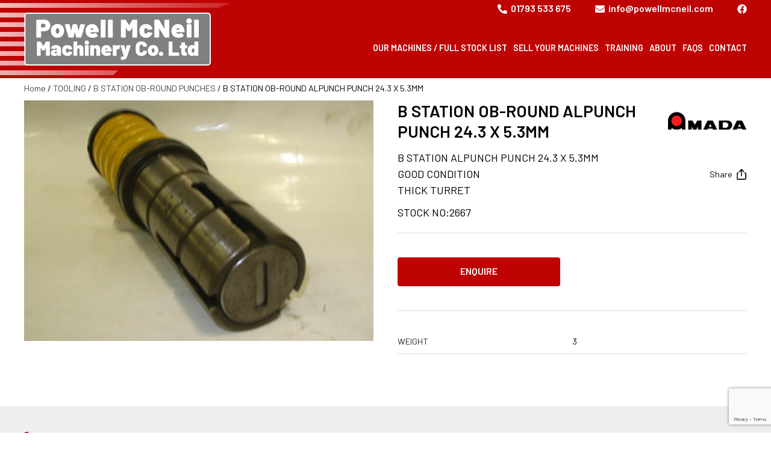

--- FILE ---
content_type: text/html; charset=UTF-8
request_url: https://powellmcneil.com/product/b-station-ob-round-alpunch-punch-24-3-x-5-3mm/
body_size: 13396
content:
<!doctype html>
<html lang="en-US" class="no-js">
<head>
	<meta charset="UTF-8">
	<meta name="viewport" content="width=device-width, initial-scale=1">
	<link rel="profile" href="https://gmpg.org/xfn/11">
	<link rel="stylesheet" href="https://cdn.jsdelivr.net/npm/swiper@9/swiper-bundle.min.css" />
	<script src="https://cdn.jsdelivr.net/npm/swiper@9/swiper-bundle.min.js"></script>
	<meta name='robots' content='index, follow, max-image-preview:large, max-snippet:-1, max-video-preview:-1' />

	<!-- This site is optimized with the Yoast SEO plugin v26.7 - https://yoast.com/wordpress/plugins/seo/ -->
	<title>B STATION OB-ROUND ALPUNCH PUNCH 24.3 X 5.3MM - Powell McNeil</title>
	<meta name="description" content="B STATION ALPUNCH PUNCH 24.3 X 5.3MM GOOD CONDITION THICK TURRET" />
	<link rel="canonical" href="https://powellmcneil.com/product/b-station-ob-round-alpunch-punch-24-3-x-5-3mm/" />
	<meta property="og:locale" content="en_US" />
	<meta property="og:type" content="article" />
	<meta property="og:title" content="B STATION OB-ROUND ALPUNCH PUNCH 24.3 X 5.3MM - Powell McNeil" />
	<meta property="og:description" content="B STATION ALPUNCH PUNCH 24.3 X 5.3MM GOOD CONDITION THICK TURRET" />
	<meta property="og:url" content="https://powellmcneil.com/product/b-station-ob-round-alpunch-punch-24-3-x-5-3mm/" />
	<meta property="og:site_name" content="Powell McNeil" />
	<meta property="article:modified_time" content="2023-06-23T12:10:33+00:00" />
	<meta property="og:image" content="https://powellmcneil.com/wp-content/uploads/2023/06/BSTATIONOBROUND-052.jpg" />
	<meta property="og:image:width" content="1600" />
	<meta property="og:image:height" content="1200" />
	<meta property="og:image:type" content="image/jpeg" />
	<meta name="twitter:card" content="summary_large_image" />
	<script type="application/ld+json" class="yoast-schema-graph">{"@context":"https://schema.org","@graph":[{"@type":"WebPage","@id":"https://powellmcneil.com/product/b-station-ob-round-alpunch-punch-24-3-x-5-3mm/","url":"https://powellmcneil.com/product/b-station-ob-round-alpunch-punch-24-3-x-5-3mm/","name":"B STATION OB-ROUND ALPUNCH PUNCH 24.3 X 5.3MM - Powell McNeil","isPartOf":{"@id":"https://powellmcneil.com/#website"},"primaryImageOfPage":{"@id":"https://powellmcneil.com/product/b-station-ob-round-alpunch-punch-24-3-x-5-3mm/#primaryimage"},"image":{"@id":"https://powellmcneil.com/product/b-station-ob-round-alpunch-punch-24-3-x-5-3mm/#primaryimage"},"thumbnailUrl":"https://powellmcneil.com/wp-content/uploads/2023/06/BSTATIONOBROUND-052.jpg","datePublished":"2023-06-15T09:59:16+00:00","dateModified":"2023-06-23T12:10:33+00:00","description":"B STATION ALPUNCH PUNCH 24.3 X 5.3MM GOOD CONDITION THICK TURRET","breadcrumb":{"@id":"https://powellmcneil.com/product/b-station-ob-round-alpunch-punch-24-3-x-5-3mm/#breadcrumb"},"inLanguage":"en-US","potentialAction":[{"@type":"ReadAction","target":["https://powellmcneil.com/product/b-station-ob-round-alpunch-punch-24-3-x-5-3mm/"]}]},{"@type":"ImageObject","inLanguage":"en-US","@id":"https://powellmcneil.com/product/b-station-ob-round-alpunch-punch-24-3-x-5-3mm/#primaryimage","url":"https://powellmcneil.com/wp-content/uploads/2023/06/BSTATIONOBROUND-052.jpg","contentUrl":"https://powellmcneil.com/wp-content/uploads/2023/06/BSTATIONOBROUND-052.jpg","width":1600,"height":1200},{"@type":"BreadcrumbList","@id":"https://powellmcneil.com/product/b-station-ob-round-alpunch-punch-24-3-x-5-3mm/#breadcrumb","itemListElement":[{"@type":"ListItem","position":1,"name":"Home","item":"https://powellmcneil.com/"},{"@type":"ListItem","position":2,"name":"FULL STOCK LIST","item":"https://powellmcneil.com/product/"},{"@type":"ListItem","position":3,"name":"B STATION OB-ROUND ALPUNCH PUNCH 24.3 X 5.3MM"}]},{"@type":"WebSite","@id":"https://powellmcneil.com/#website","url":"https://powellmcneil.com/","name":"Powell McNeil","description":"","publisher":{"@id":"https://powellmcneil.com/#organization"},"potentialAction":[{"@type":"SearchAction","target":{"@type":"EntryPoint","urlTemplate":"https://powellmcneil.com/?s={search_term_string}"},"query-input":{"@type":"PropertyValueSpecification","valueRequired":true,"valueName":"search_term_string"}}],"inLanguage":"en-US"},{"@type":"Organization","@id":"https://powellmcneil.com/#organization","name":"Powell McNeil","url":"https://powellmcneil.com/","logo":{"@type":"ImageObject","inLanguage":"en-US","@id":"https://powellmcneil.com/#/schema/logo/image/","url":"https://powellmcneil.com/wp-content/uploads/2023/06/PMN-logo.svg","contentUrl":"https://powellmcneil.com/wp-content/uploads/2023/06/PMN-logo.svg","width":310,"height":88,"caption":"Powell McNeil"},"image":{"@id":"https://powellmcneil.com/#/schema/logo/image/"}}]}</script>
	<!-- / Yoast SEO plugin. -->


<link rel='dns-prefetch' href='//www.googletagmanager.com' />
<link rel='dns-prefetch' href='//use.typekit.net' />
<link rel="alternate" type="application/rss+xml" title="Powell McNeil &raquo; Feed" href="https://powellmcneil.com/feed/" />
<style id='wp-img-auto-sizes-contain-inline-css'>
img:is([sizes=auto i],[sizes^="auto," i]){contain-intrinsic-size:3000px 1500px}
/*# sourceURL=wp-img-auto-sizes-contain-inline-css */
</style>
<link rel='stylesheet' id='contact-form-7-css' href='https://powellmcneil.com/wp-content/plugins/contact-form-7/includes/css/styles.css?ver=6.1.4' media='all' />
<link rel='stylesheet' id='photoswipe-css' href='https://powellmcneil.com/wp-content/plugins/woocommerce/assets/css/photoswipe/photoswipe.min.css?ver=10.4.3' media='all' />
<link rel='stylesheet' id='photoswipe-default-skin-css' href='https://powellmcneil.com/wp-content/plugins/woocommerce/assets/css/photoswipe/default-skin/default-skin.min.css?ver=10.4.3' media='all' />
<link rel='stylesheet' id='woocommerce-layout-css' href='https://powellmcneil.com/wp-content/plugins/woocommerce/assets/css/woocommerce-layout.css?ver=10.4.3' media='all' />
<link rel='stylesheet' id='woocommerce-smallscreen-css' href='https://powellmcneil.com/wp-content/plugins/woocommerce/assets/css/woocommerce-smallscreen.css?ver=10.4.3' media='only screen and (max-width: 768px)' />
<link rel='stylesheet' id='woocommerce-general-css' href='https://powellmcneil.com/wp-content/plugins/woocommerce/assets/css/woocommerce.css?ver=10.4.3' media='all' />
<style id='woocommerce-inline-inline-css'>
.woocommerce form .form-row .required { visibility: visible; }
/*# sourceURL=woocommerce-inline-inline-css */
</style>
<link rel='stylesheet' id='lightgallery-css' href='https://powellmcneil.com/wp-content/plugins/wpc-product-videos/assets/libs/lightgallery/css/lightgallery.min.css?ver=6.9' media='all' />
<link rel='stylesheet' id='wpcpv-feather-css' href='https://powellmcneil.com/wp-content/plugins/wpc-product-videos/assets/libs/feather/feather.css?ver=6.9' media='all' />
<link rel='stylesheet' id='wpcpv-frontend-css' href='https://powellmcneil.com/wp-content/plugins/wpc-product-videos/assets/css/frontend.css?ver=6.9' media='all' />
<link rel='stylesheet' id='_powell-typekit-css' href='https://use.typekit.net/hmy8qqm.css' media='all' />
<link rel='stylesheet' id='_powell-style-css' href='https://powellmcneil.com/wp-content/themes/powell/assets/css/style.css?ver=1768791576' media='all' />
<script id="woocommerce-google-analytics-integration-gtag-js-after">
/* Google Analytics for WooCommerce (gtag.js) */
					window.dataLayer = window.dataLayer || [];
					function gtag(){dataLayer.push(arguments);}
					// Set up default consent state.
					for ( const mode of [{"analytics_storage":"denied","ad_storage":"denied","ad_user_data":"denied","ad_personalization":"denied","region":["AT","BE","BG","HR","CY","CZ","DK","EE","FI","FR","DE","GR","HU","IS","IE","IT","LV","LI","LT","LU","MT","NL","NO","PL","PT","RO","SK","SI","ES","SE","GB","CH"]}] || [] ) {
						gtag( "consent", "default", { "wait_for_update": 500, ...mode } );
					}
					gtag("js", new Date());
					gtag("set", "developer_id.dOGY3NW", true);
					gtag("config", "G-DBYLE0YMD5", {"track_404":true,"allow_google_signals":true,"logged_in":false,"linker":{"domains":[],"allow_incoming":false},"custom_map":{"dimension1":"logged_in"}});
//# sourceURL=woocommerce-google-analytics-integration-gtag-js-after
</script>
<script src="https://powellmcneil.com/wp-includes/js/jquery/jquery.js?ver=3.7.1" id="jquery-core-js"></script>
<script src="https://powellmcneil.com/wp-includes/js/jquery/jquery-migrate.js?ver=3.4.1" id="jquery-migrate-js"></script>
<script src="https://powellmcneil.com/wp-content/plugins/woocommerce/assets/js/jquery-blockui/jquery.blockUI.js?ver=2.7.0-wc.10.4.3" id="wc-jquery-blockui-js" defer data-wp-strategy="defer"></script>
<script id="wc-add-to-cart-js-extra">
var wc_add_to_cart_params = {"ajax_url":"/wp-admin/admin-ajax.php","wc_ajax_url":"/?wc-ajax=%%endpoint%%","i18n_view_cart":"View cart","cart_url":"https://powellmcneil.com/cart/","is_cart":"","cart_redirect_after_add":"no"};
//# sourceURL=wc-add-to-cart-js-extra
</script>
<script src="https://powellmcneil.com/wp-content/plugins/woocommerce/assets/js/frontend/add-to-cart.js?ver=10.4.3" id="wc-add-to-cart-js" defer data-wp-strategy="defer"></script>
<script src="https://powellmcneil.com/wp-content/plugins/woocommerce/assets/js/zoom/jquery.zoom.js?ver=1.7.21-wc.10.4.3" id="wc-zoom-js" defer data-wp-strategy="defer"></script>
<script src="https://powellmcneil.com/wp-content/plugins/woocommerce/assets/js/flexslider/jquery.flexslider.js?ver=2.7.2-wc.10.4.3" id="wc-flexslider-js" defer data-wp-strategy="defer"></script>
<script src="https://powellmcneil.com/wp-content/plugins/woocommerce/assets/js/photoswipe/photoswipe.js?ver=4.1.1-wc.10.4.3" id="wc-photoswipe-js" defer data-wp-strategy="defer"></script>
<script src="https://powellmcneil.com/wp-content/plugins/woocommerce/assets/js/photoswipe/photoswipe-ui-default.js?ver=4.1.1-wc.10.4.3" id="wc-photoswipe-ui-default-js" defer data-wp-strategy="defer"></script>
<script id="wc-single-product-js-extra">
var wc_single_product_params = {"i18n_required_rating_text":"Please select a rating","i18n_rating_options":["1 of 5 stars","2 of 5 stars","3 of 5 stars","4 of 5 stars","5 of 5 stars"],"i18n_product_gallery_trigger_text":"View full-screen image gallery","review_rating_required":"yes","flexslider":{"rtl":false,"animation":"slide","smoothHeight":true,"directionNav":true,"controlNav":"thumbnails","slideshow":true,"animationSpeed":500,"animationLoop":true,"allowOneSlide":false,"autoplay":true,"mousewheel":true},"zoom_enabled":"1","zoom_options":[],"photoswipe_enabled":"1","photoswipe_options":{"shareEl":false,"closeOnScroll":false,"history":false,"hideAnimationDuration":0,"showAnimationDuration":0},"flexslider_enabled":"1"};
//# sourceURL=wc-single-product-js-extra
</script>
<script src="https://powellmcneil.com/wp-content/plugins/woocommerce/assets/js/frontend/single-product.js?ver=10.4.3" id="wc-single-product-js" defer data-wp-strategy="defer"></script>
<script src="https://powellmcneil.com/wp-content/plugins/woocommerce/assets/js/js-cookie/js.cookie.js?ver=2.1.4-wc.10.4.3" id="wc-js-cookie-js" defer data-wp-strategy="defer"></script>
<script id="woocommerce-js-extra">
var woocommerce_params = {"ajax_url":"/wp-admin/admin-ajax.php","wc_ajax_url":"/?wc-ajax=%%endpoint%%","i18n_password_show":"Show password","i18n_password_hide":"Hide password"};
//# sourceURL=woocommerce-js-extra
</script>
<script src="https://powellmcneil.com/wp-content/plugins/woocommerce/assets/js/frontend/woocommerce.js?ver=10.4.3" id="woocommerce-js" defer data-wp-strategy="defer"></script>
<!-- Stream WordPress user activity plugin v4.1.1 -->
	<noscript><style>.woocommerce-product-gallery{ opacity: 1 !important; }</style></noscript>
	<link rel="icon" href="https://powellmcneil.com/wp-content/uploads/2023/03/favicon-100x100.png" sizes="32x32" />
<link rel="icon" href="https://powellmcneil.com/wp-content/uploads/2023/03/favicon.png" sizes="192x192" />
<link rel="apple-touch-icon" href="https://powellmcneil.com/wp-content/uploads/2023/03/favicon.png" />
<meta name="msapplication-TileImage" content="https://powellmcneil.com/wp-content/uploads/2023/03/favicon.png" />

				<!-- Global site tag (gtag.js) - Google Analytics -->
				<script async src="https://www.googletagmanager.com/gtag/js?id=G-DBYLE0YMD5"></script>
				<script>
					window.dataLayer = window.dataLayer || [];
					function gtag(){dataLayer.push(arguments);}
					gtag('js', new Date());
					gtag('config', 'G-DBYLE0YMD5', { 'transport_type': 'beacon' } );
				</script>

					
<link rel='stylesheet' id='wc-blocks-style-css' href='https://powellmcneil.com/wp-content/plugins/woocommerce/assets/client/blocks/wc-blocks.css?ver=1766455316' media='all' />
<style id='global-styles-inline-css'>
:root{--wp--preset--aspect-ratio--square: 1;--wp--preset--aspect-ratio--4-3: 4/3;--wp--preset--aspect-ratio--3-4: 3/4;--wp--preset--aspect-ratio--3-2: 3/2;--wp--preset--aspect-ratio--2-3: 2/3;--wp--preset--aspect-ratio--16-9: 16/9;--wp--preset--aspect-ratio--9-16: 9/16;--wp--preset--color--black: #000000;--wp--preset--color--cyan-bluish-gray: #abb8c3;--wp--preset--color--white: #ffffff;--wp--preset--color--pale-pink: #f78da7;--wp--preset--color--vivid-red: #cf2e2e;--wp--preset--color--luminous-vivid-orange: #ff6900;--wp--preset--color--luminous-vivid-amber: #fcb900;--wp--preset--color--light-green-cyan: #7bdcb5;--wp--preset--color--vivid-green-cyan: #00d084;--wp--preset--color--pale-cyan-blue: #8ed1fc;--wp--preset--color--vivid-cyan-blue: #0693e3;--wp--preset--color--vivid-purple: #9b51e0;--wp--preset--gradient--vivid-cyan-blue-to-vivid-purple: linear-gradient(135deg,rgb(6,147,227) 0%,rgb(155,81,224) 100%);--wp--preset--gradient--light-green-cyan-to-vivid-green-cyan: linear-gradient(135deg,rgb(122,220,180) 0%,rgb(0,208,130) 100%);--wp--preset--gradient--luminous-vivid-amber-to-luminous-vivid-orange: linear-gradient(135deg,rgb(252,185,0) 0%,rgb(255,105,0) 100%);--wp--preset--gradient--luminous-vivid-orange-to-vivid-red: linear-gradient(135deg,rgb(255,105,0) 0%,rgb(207,46,46) 100%);--wp--preset--gradient--very-light-gray-to-cyan-bluish-gray: linear-gradient(135deg,rgb(238,238,238) 0%,rgb(169,184,195) 100%);--wp--preset--gradient--cool-to-warm-spectrum: linear-gradient(135deg,rgb(74,234,220) 0%,rgb(151,120,209) 20%,rgb(207,42,186) 40%,rgb(238,44,130) 60%,rgb(251,105,98) 80%,rgb(254,248,76) 100%);--wp--preset--gradient--blush-light-purple: linear-gradient(135deg,rgb(255,206,236) 0%,rgb(152,150,240) 100%);--wp--preset--gradient--blush-bordeaux: linear-gradient(135deg,rgb(254,205,165) 0%,rgb(254,45,45) 50%,rgb(107,0,62) 100%);--wp--preset--gradient--luminous-dusk: linear-gradient(135deg,rgb(255,203,112) 0%,rgb(199,81,192) 50%,rgb(65,88,208) 100%);--wp--preset--gradient--pale-ocean: linear-gradient(135deg,rgb(255,245,203) 0%,rgb(182,227,212) 50%,rgb(51,167,181) 100%);--wp--preset--gradient--electric-grass: linear-gradient(135deg,rgb(202,248,128) 0%,rgb(113,206,126) 100%);--wp--preset--gradient--midnight: linear-gradient(135deg,rgb(2,3,129) 0%,rgb(40,116,252) 100%);--wp--preset--font-size--small: 13px;--wp--preset--font-size--medium: 20px;--wp--preset--font-size--large: 36px;--wp--preset--font-size--x-large: 42px;--wp--preset--spacing--20: 0.44rem;--wp--preset--spacing--30: 0.67rem;--wp--preset--spacing--40: 1rem;--wp--preset--spacing--50: 1.5rem;--wp--preset--spacing--60: 2.25rem;--wp--preset--spacing--70: 3.38rem;--wp--preset--spacing--80: 5.06rem;--wp--preset--shadow--natural: 6px 6px 9px rgba(0, 0, 0, 0.2);--wp--preset--shadow--deep: 12px 12px 50px rgba(0, 0, 0, 0.4);--wp--preset--shadow--sharp: 6px 6px 0px rgba(0, 0, 0, 0.2);--wp--preset--shadow--outlined: 6px 6px 0px -3px rgb(255, 255, 255), 6px 6px rgb(0, 0, 0);--wp--preset--shadow--crisp: 6px 6px 0px rgb(0, 0, 0);}:where(.is-layout-flex){gap: 0.5em;}:where(.is-layout-grid){gap: 0.5em;}body .is-layout-flex{display: flex;}.is-layout-flex{flex-wrap: wrap;align-items: center;}.is-layout-flex > :is(*, div){margin: 0;}body .is-layout-grid{display: grid;}.is-layout-grid > :is(*, div){margin: 0;}:where(.wp-block-columns.is-layout-flex){gap: 2em;}:where(.wp-block-columns.is-layout-grid){gap: 2em;}:where(.wp-block-post-template.is-layout-flex){gap: 1.25em;}:where(.wp-block-post-template.is-layout-grid){gap: 1.25em;}.has-black-color{color: var(--wp--preset--color--black) !important;}.has-cyan-bluish-gray-color{color: var(--wp--preset--color--cyan-bluish-gray) !important;}.has-white-color{color: var(--wp--preset--color--white) !important;}.has-pale-pink-color{color: var(--wp--preset--color--pale-pink) !important;}.has-vivid-red-color{color: var(--wp--preset--color--vivid-red) !important;}.has-luminous-vivid-orange-color{color: var(--wp--preset--color--luminous-vivid-orange) !important;}.has-luminous-vivid-amber-color{color: var(--wp--preset--color--luminous-vivid-amber) !important;}.has-light-green-cyan-color{color: var(--wp--preset--color--light-green-cyan) !important;}.has-vivid-green-cyan-color{color: var(--wp--preset--color--vivid-green-cyan) !important;}.has-pale-cyan-blue-color{color: var(--wp--preset--color--pale-cyan-blue) !important;}.has-vivid-cyan-blue-color{color: var(--wp--preset--color--vivid-cyan-blue) !important;}.has-vivid-purple-color{color: var(--wp--preset--color--vivid-purple) !important;}.has-black-background-color{background-color: var(--wp--preset--color--black) !important;}.has-cyan-bluish-gray-background-color{background-color: var(--wp--preset--color--cyan-bluish-gray) !important;}.has-white-background-color{background-color: var(--wp--preset--color--white) !important;}.has-pale-pink-background-color{background-color: var(--wp--preset--color--pale-pink) !important;}.has-vivid-red-background-color{background-color: var(--wp--preset--color--vivid-red) !important;}.has-luminous-vivid-orange-background-color{background-color: var(--wp--preset--color--luminous-vivid-orange) !important;}.has-luminous-vivid-amber-background-color{background-color: var(--wp--preset--color--luminous-vivid-amber) !important;}.has-light-green-cyan-background-color{background-color: var(--wp--preset--color--light-green-cyan) !important;}.has-vivid-green-cyan-background-color{background-color: var(--wp--preset--color--vivid-green-cyan) !important;}.has-pale-cyan-blue-background-color{background-color: var(--wp--preset--color--pale-cyan-blue) !important;}.has-vivid-cyan-blue-background-color{background-color: var(--wp--preset--color--vivid-cyan-blue) !important;}.has-vivid-purple-background-color{background-color: var(--wp--preset--color--vivid-purple) !important;}.has-black-border-color{border-color: var(--wp--preset--color--black) !important;}.has-cyan-bluish-gray-border-color{border-color: var(--wp--preset--color--cyan-bluish-gray) !important;}.has-white-border-color{border-color: var(--wp--preset--color--white) !important;}.has-pale-pink-border-color{border-color: var(--wp--preset--color--pale-pink) !important;}.has-vivid-red-border-color{border-color: var(--wp--preset--color--vivid-red) !important;}.has-luminous-vivid-orange-border-color{border-color: var(--wp--preset--color--luminous-vivid-orange) !important;}.has-luminous-vivid-amber-border-color{border-color: var(--wp--preset--color--luminous-vivid-amber) !important;}.has-light-green-cyan-border-color{border-color: var(--wp--preset--color--light-green-cyan) !important;}.has-vivid-green-cyan-border-color{border-color: var(--wp--preset--color--vivid-green-cyan) !important;}.has-pale-cyan-blue-border-color{border-color: var(--wp--preset--color--pale-cyan-blue) !important;}.has-vivid-cyan-blue-border-color{border-color: var(--wp--preset--color--vivid-cyan-blue) !important;}.has-vivid-purple-border-color{border-color: var(--wp--preset--color--vivid-purple) !important;}.has-vivid-cyan-blue-to-vivid-purple-gradient-background{background: var(--wp--preset--gradient--vivid-cyan-blue-to-vivid-purple) !important;}.has-light-green-cyan-to-vivid-green-cyan-gradient-background{background: var(--wp--preset--gradient--light-green-cyan-to-vivid-green-cyan) !important;}.has-luminous-vivid-amber-to-luminous-vivid-orange-gradient-background{background: var(--wp--preset--gradient--luminous-vivid-amber-to-luminous-vivid-orange) !important;}.has-luminous-vivid-orange-to-vivid-red-gradient-background{background: var(--wp--preset--gradient--luminous-vivid-orange-to-vivid-red) !important;}.has-very-light-gray-to-cyan-bluish-gray-gradient-background{background: var(--wp--preset--gradient--very-light-gray-to-cyan-bluish-gray) !important;}.has-cool-to-warm-spectrum-gradient-background{background: var(--wp--preset--gradient--cool-to-warm-spectrum) !important;}.has-blush-light-purple-gradient-background{background: var(--wp--preset--gradient--blush-light-purple) !important;}.has-blush-bordeaux-gradient-background{background: var(--wp--preset--gradient--blush-bordeaux) !important;}.has-luminous-dusk-gradient-background{background: var(--wp--preset--gradient--luminous-dusk) !important;}.has-pale-ocean-gradient-background{background: var(--wp--preset--gradient--pale-ocean) !important;}.has-electric-grass-gradient-background{background: var(--wp--preset--gradient--electric-grass) !important;}.has-midnight-gradient-background{background: var(--wp--preset--gradient--midnight) !important;}.has-small-font-size{font-size: var(--wp--preset--font-size--small) !important;}.has-medium-font-size{font-size: var(--wp--preset--font-size--medium) !important;}.has-large-font-size{font-size: var(--wp--preset--font-size--large) !important;}.has-x-large-font-size{font-size: var(--wp--preset--font-size--x-large) !important;}
/*# sourceURL=global-styles-inline-css */
</style>
<style id='core-block-supports-inline-css'>
/**
 * Core styles: block-supports
 */

/*# sourceURL=core-block-supports-inline-css */
</style>
</head>

<body class="wp-singular product-template-default single single-product postid-11505 wp-custom-logo wp-theme-powell theme-powell woocommerce woocommerce-page woocommerce-no-js no-banner no-hero">

<div id="page" class="site">
	<a class="skip-link screen-reader-text" href="#primary">Skip to content</a>

	
<header id="js-site-header" class="site-header has-logo">

	
<div class="site-header__top d-none d-md-block">
	<div class="site-header__top__inner container-fluid">


	<p class="site-header__intro d-flex align-content-center">
		<a class="header-tel" href="tel:01793533675">01793 533 675</a><a class="header-email" href="/cdn-cgi/l/email-protection#9ef7f0f8f1deeef1e9fbf2f2f3fdf0fbf7f2b0fdf1f3"><span class="__cf_email__" data-cfemail="f1989f979eb1819e86949d9d9c929f94989ddf929e9c">[email&#160;protected]</span></a>	</p>

	<nav id="top-navigation" class="site-header__top__navigation navbar navbar-expand-md ms-auto" aria-label="Top Menu">
		<ul id="js-menu-top" class="menu__items menu__items--top reset-list list-inline"><li id="menu-item-148" class="menu__item is-top-level list-inline-item "><a target="_blank" href="https://www.facebook.com/people/Powell-Mcneil-Machinery/100053814422315"><span class="screen-reader-text">Facebook</span><svg class="icon icon--facebook" role="img" aria-hidden="true" height="20" width="20" viewBox="0 0 512 512" version="1.1" xmlns="http://www.w3.org/2000/svg">
	<path d="M504 256C504 119 393 8 256 8S8 119 8 256c0 123.78 90.69 226.38 209.25 245V327.69h-63V256h63v-54.64c0-62.15 37-96.48 93.67-96.48 27.14 0 55.52 4.84 55.52 4.84v61h-31.28c-30.8 0-40.41 19.12-40.41 38.73V256h68.78l-11 71.69h-57.78V501C413.31 482.38 504 379.78 504 256z"/>
</svg>
</a></li></ul>	</nav>
		</div><!-- .site-header__top__inner -->

</div><!-- .site-header__top -->

	<div class="site-header__middle">
		<div class="container-fluid">
			<div class="site-header__inner">

				
<div class="site-header__branding d-inline-block">

	<div class="site-title"><a href="https://powellmcneil.com/" class="custom-logo-link" rel="home"><img width="310" height="88" src="https://powellmcneil.com/wp-content/uploads/2023/06/PMN-logo.svg" class="custom-logo" alt="Powell McNeil" decoding="async" /></a><span class="screen-reader-text">Powell McNeil</span></div></div><!-- .site-header__branding -->

	<nav id="site-navigation" class="site-header__navigation navbar navbar-expand-md"
		aria-label="Primary Menu">

		
		<div class="site-header__menu-container offcanvas offcanvas-end text-bg-dark" tabindex="-1" id="navbarOffcanvasLg" aria-labelledby="mobile-menu-button">
			
			<div class="offcanvas-body">

		

				<ul id="js-menu-primary" class="menu__items menu__items--primary list-reset"><li id="menu-item-138" class="menu__item has-children is-top-level "><a href="https://powellmcneil.com/product/">OUR MACHINES / FULL STOCK LIST</a><button class="sub-menu-toggle" aria-expanded="false"><span class="icon-wrap svg svg__angle-down"></span><span class="screen-reader-text">Open menu</span></button><ul class="sub-menu"><li id="menu-item-139" class="menu__item "><a href="/product-category/cnc-punching-machines/">CNC PUNCHING MACHINES</a></li><li id="menu-item-140" class="menu__item "><a href="/product-category/cnc-press-brakes/">CNC PRESS BRAKES</a></li><li id="menu-item-141" class="menu__item "><a href="/product-category/cnc-laser-systems/">CNC LASER SYSTEMS</a></li><li id="menu-item-142" class="menu__item "><a href="/product-category/guillotines/">GUILLOTINES</a></li><li id="menu-item-143" class="menu__item "><a href="/product-category/amada-automation/">AMADA AUTOMATION</a></li><li id="menu-item-144" class="menu__item "><a href="/product-category/distance-peices/">DISTANCE PIECES</a></li></ul></li><li id="menu-item-145" class="menu__item is-top-level "><a href="/sell-your-machine/">SELL YOUR MACHINES</a></li><li id="menu-item-175" class="menu__item is-top-level "><a href="https://powellmcneil.com/training/">TRAINING</a></li><li id="menu-item-4783" class="menu__item is-top-level "><a href="https://powellmcneil.com/about-us/">About</a></li><li id="menu-item-165" class="menu__item is-top-level "><a href="https://powellmcneil.com/faqs/">FAQs</a></li><li id="menu-item-181" class="menu__item is-top-level "><a href="https://powellmcneil.com/contact-us/">CONTACT</a></li></ul>		
			</div>
		</div><!-- .menu-container -->

		
	</nav><!-- #site-navigation -->
				
									<p class="site-header__intro_mobile mobile-social  d-xl-none d-sm-block align-content-center">
					<a class="header-tel" href="tel:01793533675"></a><a class="header-email d-none" href="/cdn-cgi/l/email-protection#4a23242c250a3a253d2f26262729242f232664292527"><span class="__cf_email__" data-cfemail="620b0c040d22120d15070e0e0f010c070b0e4c010d0f">[email&#160;protected]</span></a>				</p>
				<div class="site-header__button-container">
					<button id="mobile-menu-button" type="button" class="menu-toggle" data-bs-toggle="offcanvas" data-bs-target="#navbarOffcanvasLg" aria-controls="navbarOffcanvasLg" aria-expanded="false">
						<span class="screen-reader-text label">Menu</span>
						<span class="screen-reader-text label" hidden>Close</span>
						<span class="burger"></span>
						<span class="btn-close close"></span>
					</button>
				</div>

			</div>
		</div>
	</div>

	<!-- <div class="site-header__bottom">

		
	</div> -->

</header><!-- #js-site-header -->

	<main id="primary" class="site-main">
	

<article id="post-11505" class="post-11505 product type-product status-publish has-post-thumbnail product_cat-b-station-ob-round-punches entry first instock shipping-taxable product-type-simple">

	
	<div class="entry-content">
		

	

	<div class="breadcrumb-sp">
		<div class="container-fluid">
			<div id="primary" class="content-area"><main id="main" class="site-main" role="main"><nav class="woocommerce-breadcrumb" aria-label="Breadcrumb"><a href="https://powellmcneil.com">Home</a>&nbsp;&#47;&nbsp;<a href="https://powellmcneil.com/product-category/tooling/">TOOLING</a>&nbsp;&#47;&nbsp;<a href="https://powellmcneil.com/product-category/tooling/b-station-ob-round-punches/">B STATION OB-ROUND PUNCHES</a>&nbsp;&#47;&nbsp;B STATION OB-ROUND ALPUNCH PUNCH 24.3 X 5.3MM</nav>		</div>
	</div>

	<div class="product-content">
		<div class="container-fluid">
			<div class="row g-x">
				<div class="col-xxl-6 col-xl-6 col-lg-6 col-md-12 image-secion">
					<div class="woocommerce">
						<div class="single-product" data-product-page-preselected-id="0">
							<div class="woocommerce-notices-wrapper"></div>
							<div id="product-11505" class="entry product type-product post- status-publish instock product_cat-amada-automation has-post-thumbnail shipping-taxable product-type-simple">
							<div class="woocommerce-product-gallery woocommerce-product-gallery--with-images woocommerce-product-gallery--columns-4 images" data-columns="4" style="opacity: 0; transition: opacity .25s ease-in-out;">
								<figure class="woocommerce-product-gallery__wrapper">
																																 <div class="mySwiper2 one-img">
											 	<div data-thumb="https://powellmcneil.com/wp-content/uploads/2023/06/BSTATIONOBROUND-052-100x100.jpg" data-thumb-alt="B STATION OB-ROUND ALPUNCH PUNCH 24.3 X 5.3MM" data-thumb-srcset="https://powellmcneil.com/wp-content/uploads/2023/06/BSTATIONOBROUND-052-100x100.jpg 100w, https://powellmcneil.com/wp-content/uploads/2023/06/BSTATIONOBROUND-052-150x150.jpg 150w, https://powellmcneil.com/wp-content/uploads/2023/06/BSTATIONOBROUND-052-1200x1200.jpg 1200w, https://powellmcneil.com/wp-content/uploads/2023/06/BSTATIONOBROUND-052-768x768.jpg 768w, https://powellmcneil.com/wp-content/uploads/2023/06/BSTATIONOBROUND-052-400x400.jpg 400w, https://powellmcneil.com/wp-content/uploads/2023/06/BSTATIONOBROUND-052-300x300.jpg 300w"  data-thumb-sizes="(max-width: 100px) 100vw, 100px" class="woocommerce-product-gallery__image"><a href="https://powellmcneil.com/wp-content/uploads/2023/06/BSTATIONOBROUND-052.jpg"><img width="600" height="450" src="https://powellmcneil.com/wp-content/uploads/2023/06/BSTATIONOBROUND-052-600x450.jpg" class="wp-post-image" alt="B STATION OB-ROUND ALPUNCH PUNCH 24.3 X 5.3MM" data-caption="" data-src="https://powellmcneil.com/wp-content/uploads/2023/06/BSTATIONOBROUND-052.jpg" data-large_image="https://powellmcneil.com/wp-content/uploads/2023/06/BSTATIONOBROUND-052.jpg" data-large_image_width="1600" data-large_image_height="1200" decoding="async" srcset="https://powellmcneil.com/wp-content/uploads/2023/06/BSTATIONOBROUND-052-600x450.jpg 600w, https://powellmcneil.com/wp-content/uploads/2023/06/BSTATIONOBROUND-052-768x576.jpg 768w, https://powellmcneil.com/wp-content/uploads/2023/06/BSTATIONOBROUND-052-1536x1152.jpg 1536w, https://powellmcneil.com/wp-content/uploads/2023/06/BSTATIONOBROUND-052-1200x900.jpg 1200w, https://powellmcneil.com/wp-content/uploads/2023/06/BSTATIONOBROUND-052-400x300.jpg 400w, https://powellmcneil.com/wp-content/uploads/2023/06/BSTATIONOBROUND-052.jpg 1600w" sizes="(max-width: 600px) 100vw, 600px" /></a></div>											 </div>
																				</figure>
								</div>
							</div>
						</div>
					</div>
				</div>
				<div class="col-xxl-6 col-xl-6 col-lg-6 col-md-12 content-sec">
					<div class="title-image">
					<div class="product-title">
											<div class="entry-header default-max-width">
							<h1 class="entry-title">B STATION OB-ROUND ALPUNCH PUNCH 24.3 X 5.3MM</h1>						</div><!-- .entry-header -->
					</div>
												<img src="https://powellmcneil.com/wp-content/uploads/2023/04/Amada-logo.png" alt="" />
						
					</div>
					<div class="short-description">
					<div class="des-share">
						<div class="content"><p>B STATION ALPUNCH PUNCH 24.3 X 5.3MM<br />
GOOD CONDITION<br />
THICK TURRET</p>
</div>
						<div class="share-wrap">
							<div class="share" id="sharing">
								<span>Share</span>
								<svg xmlns="http://www.w3.org/2000/svg" viewBox="0 0 512 512"><path d="M416 159.9l-8-.1648c-13.25 0-24 10.75-24 24.02c0 13.26 10.75 24.02 24 24.02H416c8.836 0 16 7.169 16 16.01v224.2c0 8.842-7.164 16.01-16 16.01H96c-8.836 0-16-7.169-16-16.01V223.8c0-8.842 7.164-16.01 16-16.01h8c13.25 0 24-10.75 24-24.02c0-13.27-10.75-24.02-24-24.02L96 159.9c-35.35 0-64 28.51-64 63.88v224.2C32 483.3 60.65 512 96 512h320c35.35 0 64-28.68 64-64.04V223.8C480 188.4 451.3 159.9 416 159.9zM160 151.8c6.47 0 12.91-2.614 17.62-7.752L232 85.08v234.8c0 13.26 10.75 24.02 24 24.02s24-10.76 24-24.02V85.08l54.38 58.95C339.1 149.2 345.5 151.7 352 151.7c13.23 0 24-10.77 24-24.05c0-5.83-2.108-11.64-6.376-16.26l-96-104.1C269.1 2.455 262.5-.0002 256-.0002S242.9 2.455 238.4 7.365l-96 104.1C138.1 116.1 135.1 121.9 135.1 127.7C135.1 141.1 146.9 151.8 160 151.8z"/></svg>
							</div>

							<div class="social-sharing" id="social-share">
								<ul class="social-share reset-list js-touch-hover" aria-expanded="false"><li class="social-label">Share<svg class="icon icon--share" role="img" aria-hidden="true" height="20" width="20" viewBox="0 0 12 12" version="1.1" xmlns="http://www.w3.org/2000/svg">
	<path d="M12 7H7v5H5V7H0V5h5V0h2v5h5v2z"/>
</svg>
</li><li><a aria-label="Share on Facebook" class="menu__anchor menu__anchor--social facebook" href="https://facebook.com/sharer/sharer.php?u=https://powellmcneil.com/product/b-station-ob-round-alpunch-punch-24-3-x-5-3mm/&t=B%20STATION%20OB-ROUND%20ALPUNCH%20PUNCH%2024.3%20X%205.3MM" target="_blank" rel="noopener"><svg class="icon icon--facebook" role="img" aria-hidden="true" height="20" width="20" viewBox="0 0 512 512" version="1.1" xmlns="http://www.w3.org/2000/svg">
	<path d="M504 256C504 119 393 8 256 8S8 119 8 256c0 123.78 90.69 226.38 209.25 245V327.69h-63V256h63v-54.64c0-62.15 37-96.48 93.67-96.48 27.14 0 55.52 4.84 55.52 4.84v61h-31.28c-30.8 0-40.41 19.12-40.41 38.73V256h68.78l-11 71.69h-57.78V501C413.31 482.38 504 379.78 504 256z"/>
</svg>
</a></li><li><a aria-label="Share on Twitter" class="menu__anchor menu__anchor--social twitter" href="https://twitter.com/intent/tweet/?url=https://powellmcneil.com/product/b-station-ob-round-alpunch-punch-24-3-x-5-3mm/&text=B%20STATION%20OB-ROUND%20ALPUNCH%20PUNCH%2024.3%20X%205.3MM" target="_blank" rel="noopener"><svg class="icon icon--twitter" role="img" aria-hidden="true" height="20" width="20" viewBox="0 0 512 512" version="1.1" xmlns="http://www.w3.org/2000/svg">
	<path d="M459.37 151.716c.325 4.548.325 9.097.325 13.645 0 138.72-105.583 298.558-298.558 298.558-59.452 0-114.68-17.219-161.137-47.106 8.447.974 16.568 1.299 25.34 1.299 49.055 0 94.213-16.568 130.274-44.832-46.132-.975-84.792-31.188-98.112-72.772 6.498.974 12.995 1.624 19.818 1.624 9.421 0 18.843-1.3 27.614-3.573-48.081-9.747-84.143-51.98-84.143-102.985v-1.299c13.969 7.797 30.214 12.67 47.431 13.319-28.264-18.843-46.781-51.005-46.781-87.391 0-19.492 5.197-37.36 14.294-52.954 51.655 63.675 129.3 105.258 216.365 109.807-1.624-7.797-2.599-15.918-2.599-24.04 0-57.828 46.782-104.934 104.934-104.934 30.213 0 57.502 12.67 76.67 33.137 23.715-4.548 46.456-13.32 66.599-25.34-7.798 24.366-24.366 44.833-46.132 57.827 21.117-2.273 41.584-8.122 60.426-16.243-14.292 20.791-32.161 39.308-52.628 54.253z"/>
</svg>
</a></li><li><a aria-label="Share on Linkedin" class="menu__anchor menu__anchor--social linkedin" href="https://www.linkedin.com/shareArticle?mini=true&amp;url=https://powellmcneil.com/product/b-station-ob-round-alpunch-punch-24-3-x-5-3mm/&amp;title=B%20STATION%20OB-ROUND%20ALPUNCH%20PUNCH%2024.3%20X%205.3MM&amp;summary=B%20STATION%20OB-ROUND%20ALPUNCH%20PUNCH%2024.3%20X%205.3MM&amp;source=https://powellmcneil.com/product/b-station-ob-round-alpunch-punch-24-3-x-5-3mm/" target="_blank" rel="noopener"><svg class="icon icon--linkedin" role="img" aria-hidden="true" height="20" width="20" viewBox="0 0 448 512" version="1.1" xmlns="http://www.w3.org/2000/svg">
	<path d="M416 32H31.9C14.3 32 0 46.5 0 64.3v383.4C0 465.5 14.3 480 31.9 480H416c17.6 0 32-14.5 32-32.3V64.3c0-17.8-14.4-32.3-32-32.3zM135.4 416H69V202.2h66.5V416zm-33.2-243c-21.3 0-38.5-17.3-38.5-38.5S80.9 96 102.2 96c21.2 0 38.5 17.3 38.5 38.5 0 21.3-17.2 38.5-38.5 38.5zm282.1 243h-66.4V312c0-24.8-.5-56.7-34.5-56.7-34.6 0-39.9 27-39.9 54.9V416h-66.4V202.2h63.7v29.2h.9c8.9-16.8 30.6-34.5 62.9-34.5 67.2 0 79.7 44.3 79.7 101.9V416z"/>
</svg>
</a></li><li><a aria-label="Share via email" class="menu__anchor menu__anchor--social email" href="/cdn-cgi/l/email-protection#[base64]" target="_self" rel="noopener"><svg class="icon icon--email" role="img" aria-hidden="true" xmlns="http://www.w3.org/2000/svg" viewBox="0 0 512 512">
<path d="M502.3 190.8c3.9-3.1 9.7-.2 9.7 4.7V400c0 26.5-21.5 48-48 48H48c-26.5 0-48-21.5-48-48V195.6c0-5 5.7-7.8 9.7-4.7 22.4 17.4 52.1 39.5 154.1 113.6 21.1 15.4 56.7 47.8 92.2 47.6 35.7.3 72-32.8 92.3-47.6 102-74.1 131.6-96.3 154-113.7zM256 320c23.2.4 56.6-29.2 73.4-41.4 132.7-96.3 142.8-104.7 173.4-128.7 5.8-4.5 9.2-11.5 9.2-18.9v-19c0-26.5-21.5-48-48-48H48C21.5 64 0 85.5 0 112v19c0 7.4 3.4 14.3 9.2 18.9 30.6 23.9 40.7 32.4 173.4 128.7 16.8 12.2 50.2 41.8 73.4 41.4z"/>
</svg>
</a></li></ul>							</div>

						</div>

					</div>
					<div class="no-year">
						<div class="no">
							STOCK NO: <p> 2667</p>
						</div>

											</div>

					</div>
										<div class="two-wrap">
						<div class="btn-wrap">
							<div class="row g-x">
																<div class="machine-stock-btn d-flex justify-content-center col-xxl-6 col-xl-6 col-lg-6 col-md-12">
									<a class="btn btn-primary" id="enquire-btn">ENQUIRE</a>
								</div>
								
								
							</div>
						</div>

						<div id="contactformsingle" class="contact-form-sp">
						
<div class="wpcf7 no-js" id="wpcf7-f4796-p11505-o1" lang="en-US" dir="ltr" data-wpcf7-id="4796">
<div class="screen-reader-response"><p role="status" aria-live="polite" aria-atomic="true"></p> <ul></ul></div>
<form action="/product/b-station-ob-round-alpunch-punch-24-3-x-5-3mm/#wpcf7-f4796-p11505-o1" method="post" class="wpcf7-form init" aria-label="Contact form" novalidate="novalidate" data-status="init">
<fieldset class="hidden-fields-container"><input type="hidden" name="_wpcf7" value="4796" /><input type="hidden" name="_wpcf7_version" value="6.1.4" /><input type="hidden" name="_wpcf7_locale" value="en_US" /><input type="hidden" name="_wpcf7_unit_tag" value="wpcf7-f4796-p11505-o1" /><input type="hidden" name="_wpcf7_container_post" value="11505" /><input type="hidden" name="_wpcf7_posted_data_hash" value="" /><input type="hidden" name="_wpcf7_recaptcha_response" value="" />
</fieldset>
<p><label> Your name<br />
<span class="wpcf7-form-control-wrap" data-name="your-name"><input size="40" maxlength="400" class="wpcf7-form-control wpcf7-text wpcf7-validates-as-required" autocomplete="name" aria-required="true" aria-invalid="false" value="" type="text" name="your-name" /></span> </label>
</p>
<p><label> Your email<br />
<span class="wpcf7-form-control-wrap" data-name="your-email"><input size="40" maxlength="400" class="wpcf7-form-control wpcf7-email wpcf7-validates-as-required wpcf7-text wpcf7-validates-as-email" autocomplete="email" aria-required="true" aria-invalid="false" value="" type="email" name="your-email" /></span> </label>
</p>
<p><label> Subject<br />
<span class="wpcf7-form-control-wrap" data-name="your-subject"><input size="40" maxlength="400" class="wpcf7-form-control wpcf7-text wpcf7-validates-as-required" aria-required="true" aria-invalid="false" value="" type="text" name="your-subject" /></span> </label>
</p>
<p><label> Your message (optional)<br />
<span class="wpcf7-form-control-wrap" data-name="your-message"><textarea cols="40" rows="10" maxlength="2000" class="wpcf7-form-control wpcf7-textarea" aria-invalid="false" name="your-message"></textarea></span> </label>
</p>
<p><input class="wpcf7-form-control wpcf7-submit has-spinner" type="submit" value="Submit" />
</p><div class="wpcf7-response-output" aria-hidden="true"></div>
</form>
</div>
						</div>

						<div class="table-data"><table class="woocommerce-product-attributes shop_attributes" aria-label="Product Details">
			<tr class="woocommerce-product-attributes-item woocommerce-product-attributes-item--attribute_weight">
			<th class="woocommerce-product-attributes-item__label" scope="row">WEIGHT</th>
			<td class="woocommerce-product-attributes-item__value"><p>3</p>
</td>
		</tr>
	</table>
</div>
					</div>
					
				</div>
			</div>
		</div>
	</div>



	
	
	</div><!-- .entry-content -->

	
</article><!-- #post-<

	?php the_ID(); ?> -->

	</main><!-- #primary -->

	
	<a id="js-to-the-top" href="#page" class="to-the-top" aria-label="To the top">
	<svg role="img" aria-hidden="true" height="60" width="60" viewBox="0 0 60 60" xmlns="http://www.w3.org/2000/svg">
  <path fill="currentColor" fill-rule="evenodd" d="M30 0A30 30 0 1 1 0 30 30 30 0 0 1 30 0zm9.9 35.83l-9.9-9.9-9.9 9.9L17.27 33 30 20.27 42.73 33z"/>
</svg>
	<span class="screen-reader-text">
		Up <span class="arrow" aria-hidden="true">&uarr;</span>	</span>
</a>

	<footer id="colophon" class="site-footer">

		
		
	<div class="site-footer__content">

		<div class="container-fluid">
			
			<div class="row g-x justify-content-between cols-4">
				<div class="block footer-widgets-1 col-sm-12 col-md-auto col-lg-4 collapse-below-md"><div id="contact_details-2" class="site-footer__widget widget_contact_details"><a class="contact-link contact-link__telephone" href="tel:4401793533675">+44 (0)1793 533 675</a> <a class="contact-link contact-link__email" href="/cdn-cgi/l/email-protection#71181f171e31011e06141d1d1c121f14181d5f121e1c"><span class="__cf_email__" data-cfemail="4f262129200f3f20382a2323222c212a2623612c2022">[email&#160;protected]</span></a> </div></div><div class="block footer-widgets-2 col-sm-12 col-md-auto col-lg-4 collapse-below-md"><div id="text-2" class="site-footer__widget widget_text"><h2 class="site-footer__widget-title">Customer Service</h2>			<div class="textwidget"><p>Powell McNeil Machinery, Hawksworth Industrial<br />
Estate, Swindon, Wiltshire, SN2 1DZ</p>
</div>
		</div></div><div class="block footer-widgets-3 col-sm-12 col-md-auto col-lg-4"><div id="social_link_nav_menu-2" class="site-footer__widget widget_social_link_nav_menu"><h2 class="site-footer__widget-title">Follow us on social media</h2><ul id="menu-social-link" class="menu--social-links reset-list list-inline"><li class="menu__item is-top-level list-inline-item "><a target="_blank" href="https://www.facebook.com/people/Powell-Mcneil-Machinery/100053814422315"><span class="screen-reader-text">Facebook</span><svg class="icon icon--facebook" role="img" aria-hidden="true" height="20" width="20" viewBox="0 0 512 512" version="1.1" xmlns="http://www.w3.org/2000/svg">
	<path d="M504 256C504 119 393 8 256 8S8 119 8 256c0 123.78 90.69 226.38 209.25 245V327.69h-63V256h63v-54.64c0-62.15 37-96.48 93.67-96.48 27.14 0 55.52 4.84 55.52 4.84v61h-31.28c-30.8 0-40.41 19.12-40.41 38.73V256h68.78l-11 71.69h-57.78V501C413.31 482.38 504 379.78 504 256z"/>
</svg>
</a></li></ul></div></div>			</div>
		</div>
	</div>


		<div class="site-footer__credits">
			<div class="container-fluid">
				<div class="site-footer__credits__inner text-center">
					<div class="row justify-content-between">

						<div class="site-footer__site-info col-sm-auto">
							<div class="copyright">&copy; <span class="name">Powell McNeil</span>&nbsp;2026</div>
							
<ul id="menu-footer-menu" class="menu__items menu__items--footer-bottom reset-list"><li id="menu-item-135" class="menu__item is-top-level "><a href="/privacy-policy/">Privacy Policy</a></li><li id="menu-item-136" class="menu__item is-top-level "><a href="/cookies-policy/">Cookies</a></li><li id="menu-item-137" class="menu__item is-top-level "><a href="/terms-and-conditions/">Terms and Conditions</a></li></ul><ul id="footer-mobile-menu" class="menu__items menu__items--footer-bottom-mobile reset-list"><li id="menu-item-131" class="menu__item is-top-level "><a href="#">Privacy</a></li><li id="menu-item-132" class="menu__item is-top-level "><a href="#">Cookies</a></li><li id="menu-item-133" class="menu__item is-top-level "><a href="#">T&#038;Cs</a></li></ul>						</div>

						
						<div class="site-footer__agency col-sm-auto">
							Maintained by <a href="https://cleardesign.co.uk/" rel="noopener" target="_blank">Clear</a>						</div>
					</div><!-- .row -->
				</div><!-- .site-footer__credits__inner -->
			</div><!-- .container-fluid -->
		</div><!-- .site-footer__credits -->
	</footer><!-- #colophon -->
</div><!-- #page .site -->

<script data-cfasync="false" src="/cdn-cgi/scripts/5c5dd728/cloudflare-static/email-decode.min.js"></script><script type="speculationrules">
{"prefetch":[{"source":"document","where":{"and":[{"href_matches":"/*"},{"not":{"href_matches":["/wp-*.php","/wp-admin/*","/wp-content/uploads/*","/wp-content/*","/wp-content/plugins/*","/wp-content/themes/powell/*","/*\\?(.+)"]}},{"not":{"selector_matches":"a[rel~=\"nofollow\"]"}},{"not":{"selector_matches":".no-prefetch, .no-prefetch a"}}]},"eagerness":"conservative"}]}
</script>
<script type="application/ld+json">{"@context":"https://schema.org/","@type":"BreadcrumbList","itemListElement":[{"@type":"ListItem","position":1,"item":{"name":"Home","@id":"https://powellmcneil.com"}},{"@type":"ListItem","position":2,"item":{"name":"TOOLING","@id":"https://powellmcneil.com/product-category/tooling/"}},{"@type":"ListItem","position":3,"item":{"name":"B STATION OB-ROUND PUNCHES","@id":"https://powellmcneil.com/product-category/tooling/b-station-ob-round-punches/"}},{"@type":"ListItem","position":4,"item":{"name":"B STATION OB-ROUND ALPUNCH PUNCH 24.3 X 5.3MM","@id":"https://powellmcneil.com/product/b-station-ob-round-alpunch-punch-24-3-x-5-3mm/"}}]}</script>
<div id="photoswipe-fullscreen-dialog" class="pswp" tabindex="-1" role="dialog" aria-modal="true" aria-hidden="true" aria-label="Full screen image">
	<div class="pswp__bg"></div>
	<div class="pswp__scroll-wrap">
		<div class="pswp__container">
			<div class="pswp__item"></div>
			<div class="pswp__item"></div>
			<div class="pswp__item"></div>
		</div>
		<div class="pswp__ui pswp__ui--hidden">
			<div class="pswp__top-bar">
				<div class="pswp__counter"></div>
				<button class="pswp__button pswp__button--zoom" aria-label="Zoom in/out"></button>
				<button class="pswp__button pswp__button--fs" aria-label="Toggle fullscreen"></button>
				<button class="pswp__button pswp__button--share" aria-label="Share"></button>
				<button class="pswp__button pswp__button--close" aria-label="Close (Esc)"></button>
				<div class="pswp__preloader">
					<div class="pswp__preloader__icn">
						<div class="pswp__preloader__cut">
							<div class="pswp__preloader__donut"></div>
						</div>
					</div>
				</div>
			</div>
			<div class="pswp__share-modal pswp__share-modal--hidden pswp__single-tap">
				<div class="pswp__share-tooltip"></div>
			</div>
			<button class="pswp__button pswp__button--arrow--left" aria-label="Previous (arrow left)"></button>
			<button class="pswp__button pswp__button--arrow--right" aria-label="Next (arrow right)"></button>
			<div class="pswp__caption">
				<div class="pswp__caption__center"></div>
			</div>
		</div>
	</div>
</div>
	<script>
		(function () {
			var c = document.body.className;
			c = c.replace(/woocommerce-no-js/, 'woocommerce-js');
			document.body.className = c;
		})();
	</script>
	<script async src="https://www.googletagmanager.com/gtag/js?id=G-DBYLE0YMD5" id="google-tag-manager-js" data-wp-strategy="async"></script>
<script src="https://powellmcneil.com/wp-includes/js/dist/hooks.js?ver=220ff17f5667d013d468" id="wp-hooks-js"></script>
<script src="https://powellmcneil.com/wp-includes/js/dist/i18n.js?ver=6b3ae5bd3b8d9598492d" id="wp-i18n-js"></script>
<script id="wp-i18n-js-after">
wp.i18n.setLocaleData( { 'text direction\u0004ltr': [ 'ltr' ] } );
//# sourceURL=wp-i18n-js-after
</script>
<script src="https://powellmcneil.com/wp-content/plugins/woocommerce-google-analytics-integration/assets/js/build/main.js?ver=51ef67570ab7d58329f5" id="woocommerce-google-analytics-integration-js"></script>
<script src="https://powellmcneil.com/wp-content/plugins/contact-form-7/includes/swv/js/index.js?ver=6.1.4" id="swv-js"></script>
<script id="contact-form-7-js-before">
var wpcf7 = {
    "api": {
        "root": "https:\/\/powellmcneil.com\/wp-json\/",
        "namespace": "contact-form-7\/v1"
    }
};
//# sourceURL=contact-form-7-js-before
</script>
<script src="https://powellmcneil.com/wp-content/plugins/contact-form-7/includes/js/index.js?ver=6.1.4" id="contact-form-7-js"></script>
<script src="https://powellmcneil.com/wp-content/plugins/wpc-product-videos/assets/libs/lightgallery/js/lightgallery-all.min.js?ver=1.1.7" id="lightgallery-js"></script>
<script src="https://powellmcneil.com/wp-content/plugins/wpc-product-videos/assets/js/frontend.js?ver=1.1.7" id="wpcpv-frontend-js"></script>
<script id="_powell-frontend-js-extra">
var powell = {"social_share_copy_link_success":"Link copied","social_share_copy_link_clipboard_error":"Sorry, there was an issue with the clipboard API. This may be because you are using http:// instead of https://.","social_share_copy_link_no_link_found":"The target value is empty.","social_share_copy_link_error_fallback":"Failed to copy"};
//# sourceURL=_powell-frontend-js-extra
</script>
<script src="https://powellmcneil.com/wp-content/themes/powell/assets/js/frontend.js?ver=1768791576" id="_powell-frontend-js"></script>
<script src="https://powellmcneil.com/wp-content/plugins/woocommerce/assets/js/sourcebuster/sourcebuster.js?ver=10.4.3" id="sourcebuster-js-js"></script>
<script id="wc-order-attribution-js-extra">
var wc_order_attribution = {"params":{"lifetime":1.0e-5,"session":30,"base64":false,"ajaxurl":"https://powellmcneil.com/wp-admin/admin-ajax.php","prefix":"wc_order_attribution_","allowTracking":true},"fields":{"source_type":"current.typ","referrer":"current_add.rf","utm_campaign":"current.cmp","utm_source":"current.src","utm_medium":"current.mdm","utm_content":"current.cnt","utm_id":"current.id","utm_term":"current.trm","utm_source_platform":"current.plt","utm_creative_format":"current.fmt","utm_marketing_tactic":"current.tct","session_entry":"current_add.ep","session_start_time":"current_add.fd","session_pages":"session.pgs","session_count":"udata.vst","user_agent":"udata.uag"}};
//# sourceURL=wc-order-attribution-js-extra
</script>
<script src="https://powellmcneil.com/wp-content/plugins/woocommerce/assets/js/frontend/order-attribution.js?ver=10.4.3" id="wc-order-attribution-js"></script>
<script src="https://www.google.com/recaptcha/api.js?render=6LdJc9kmAAAAAHeo5s6CzaM5d21nhHhCbPcs4oP-&amp;ver=3.0" id="google-recaptcha-js"></script>
<script src="https://powellmcneil.com/wp-includes/js/dist/vendor/wp-polyfill.js?ver=3.15.0" id="wp-polyfill-js"></script>
<script id="wpcf7-recaptcha-js-before">
var wpcf7_recaptcha = {
    "sitekey": "6LdJc9kmAAAAAHeo5s6CzaM5d21nhHhCbPcs4oP-",
    "actions": {
        "homepage": "homepage",
        "contactform": "contactform"
    }
};
//# sourceURL=wpcf7-recaptcha-js-before
</script>
<script src="https://powellmcneil.com/wp-content/plugins/contact-form-7/modules/recaptcha/index.js?ver=6.1.4" id="wpcf7-recaptcha-js"></script>
<script id="woocommerce-google-analytics-integration-data-js-after">
window.ga4w = { data: {"cart":{"items":[],"coupons":[],"totals":{"currency_code":"GBP","total_price":0,"currency_minor_unit":2}}}, settings: {"tracker_function_name":"gtag","events":["purchase","add_to_cart","remove_from_cart","view_item_list","select_content","view_item","begin_checkout"],"identifier":null,"currency":{"decimalSeparator":".","thousandSeparator":",","precision":2}} }; document.dispatchEvent(new Event("ga4w:ready"));
//# sourceURL=woocommerce-google-analytics-integration-data-js-after
</script>

<script defer src="https://static.cloudflareinsights.com/beacon.min.js/vcd15cbe7772f49c399c6a5babf22c1241717689176015" integrity="sha512-ZpsOmlRQV6y907TI0dKBHq9Md29nnaEIPlkf84rnaERnq6zvWvPUqr2ft8M1aS28oN72PdrCzSjY4U6VaAw1EQ==" data-cf-beacon='{"version":"2024.11.0","token":"4d00acd1f2c24523ab6aab9492465ac0","r":1,"server_timing":{"name":{"cfCacheStatus":true,"cfEdge":true,"cfExtPri":true,"cfL4":true,"cfOrigin":true,"cfSpeedBrain":true},"location_startswith":null}}' crossorigin="anonymous"></script>
</body>
</html>


--- FILE ---
content_type: text/html; charset=utf-8
request_url: https://www.google.com/recaptcha/api2/anchor?ar=1&k=6LdJc9kmAAAAAHeo5s6CzaM5d21nhHhCbPcs4oP-&co=aHR0cHM6Ly9wb3dlbGxtY25laWwuY29tOjQ0Mw..&hl=en&v=PoyoqOPhxBO7pBk68S4YbpHZ&size=invisible&anchor-ms=20000&execute-ms=30000&cb=l9kg66hyumt1
body_size: 48479
content:
<!DOCTYPE HTML><html dir="ltr" lang="en"><head><meta http-equiv="Content-Type" content="text/html; charset=UTF-8">
<meta http-equiv="X-UA-Compatible" content="IE=edge">
<title>reCAPTCHA</title>
<style type="text/css">
/* cyrillic-ext */
@font-face {
  font-family: 'Roboto';
  font-style: normal;
  font-weight: 400;
  font-stretch: 100%;
  src: url(//fonts.gstatic.com/s/roboto/v48/KFO7CnqEu92Fr1ME7kSn66aGLdTylUAMa3GUBHMdazTgWw.woff2) format('woff2');
  unicode-range: U+0460-052F, U+1C80-1C8A, U+20B4, U+2DE0-2DFF, U+A640-A69F, U+FE2E-FE2F;
}
/* cyrillic */
@font-face {
  font-family: 'Roboto';
  font-style: normal;
  font-weight: 400;
  font-stretch: 100%;
  src: url(//fonts.gstatic.com/s/roboto/v48/KFO7CnqEu92Fr1ME7kSn66aGLdTylUAMa3iUBHMdazTgWw.woff2) format('woff2');
  unicode-range: U+0301, U+0400-045F, U+0490-0491, U+04B0-04B1, U+2116;
}
/* greek-ext */
@font-face {
  font-family: 'Roboto';
  font-style: normal;
  font-weight: 400;
  font-stretch: 100%;
  src: url(//fonts.gstatic.com/s/roboto/v48/KFO7CnqEu92Fr1ME7kSn66aGLdTylUAMa3CUBHMdazTgWw.woff2) format('woff2');
  unicode-range: U+1F00-1FFF;
}
/* greek */
@font-face {
  font-family: 'Roboto';
  font-style: normal;
  font-weight: 400;
  font-stretch: 100%;
  src: url(//fonts.gstatic.com/s/roboto/v48/KFO7CnqEu92Fr1ME7kSn66aGLdTylUAMa3-UBHMdazTgWw.woff2) format('woff2');
  unicode-range: U+0370-0377, U+037A-037F, U+0384-038A, U+038C, U+038E-03A1, U+03A3-03FF;
}
/* math */
@font-face {
  font-family: 'Roboto';
  font-style: normal;
  font-weight: 400;
  font-stretch: 100%;
  src: url(//fonts.gstatic.com/s/roboto/v48/KFO7CnqEu92Fr1ME7kSn66aGLdTylUAMawCUBHMdazTgWw.woff2) format('woff2');
  unicode-range: U+0302-0303, U+0305, U+0307-0308, U+0310, U+0312, U+0315, U+031A, U+0326-0327, U+032C, U+032F-0330, U+0332-0333, U+0338, U+033A, U+0346, U+034D, U+0391-03A1, U+03A3-03A9, U+03B1-03C9, U+03D1, U+03D5-03D6, U+03F0-03F1, U+03F4-03F5, U+2016-2017, U+2034-2038, U+203C, U+2040, U+2043, U+2047, U+2050, U+2057, U+205F, U+2070-2071, U+2074-208E, U+2090-209C, U+20D0-20DC, U+20E1, U+20E5-20EF, U+2100-2112, U+2114-2115, U+2117-2121, U+2123-214F, U+2190, U+2192, U+2194-21AE, U+21B0-21E5, U+21F1-21F2, U+21F4-2211, U+2213-2214, U+2216-22FF, U+2308-230B, U+2310, U+2319, U+231C-2321, U+2336-237A, U+237C, U+2395, U+239B-23B7, U+23D0, U+23DC-23E1, U+2474-2475, U+25AF, U+25B3, U+25B7, U+25BD, U+25C1, U+25CA, U+25CC, U+25FB, U+266D-266F, U+27C0-27FF, U+2900-2AFF, U+2B0E-2B11, U+2B30-2B4C, U+2BFE, U+3030, U+FF5B, U+FF5D, U+1D400-1D7FF, U+1EE00-1EEFF;
}
/* symbols */
@font-face {
  font-family: 'Roboto';
  font-style: normal;
  font-weight: 400;
  font-stretch: 100%;
  src: url(//fonts.gstatic.com/s/roboto/v48/KFO7CnqEu92Fr1ME7kSn66aGLdTylUAMaxKUBHMdazTgWw.woff2) format('woff2');
  unicode-range: U+0001-000C, U+000E-001F, U+007F-009F, U+20DD-20E0, U+20E2-20E4, U+2150-218F, U+2190, U+2192, U+2194-2199, U+21AF, U+21E6-21F0, U+21F3, U+2218-2219, U+2299, U+22C4-22C6, U+2300-243F, U+2440-244A, U+2460-24FF, U+25A0-27BF, U+2800-28FF, U+2921-2922, U+2981, U+29BF, U+29EB, U+2B00-2BFF, U+4DC0-4DFF, U+FFF9-FFFB, U+10140-1018E, U+10190-1019C, U+101A0, U+101D0-101FD, U+102E0-102FB, U+10E60-10E7E, U+1D2C0-1D2D3, U+1D2E0-1D37F, U+1F000-1F0FF, U+1F100-1F1AD, U+1F1E6-1F1FF, U+1F30D-1F30F, U+1F315, U+1F31C, U+1F31E, U+1F320-1F32C, U+1F336, U+1F378, U+1F37D, U+1F382, U+1F393-1F39F, U+1F3A7-1F3A8, U+1F3AC-1F3AF, U+1F3C2, U+1F3C4-1F3C6, U+1F3CA-1F3CE, U+1F3D4-1F3E0, U+1F3ED, U+1F3F1-1F3F3, U+1F3F5-1F3F7, U+1F408, U+1F415, U+1F41F, U+1F426, U+1F43F, U+1F441-1F442, U+1F444, U+1F446-1F449, U+1F44C-1F44E, U+1F453, U+1F46A, U+1F47D, U+1F4A3, U+1F4B0, U+1F4B3, U+1F4B9, U+1F4BB, U+1F4BF, U+1F4C8-1F4CB, U+1F4D6, U+1F4DA, U+1F4DF, U+1F4E3-1F4E6, U+1F4EA-1F4ED, U+1F4F7, U+1F4F9-1F4FB, U+1F4FD-1F4FE, U+1F503, U+1F507-1F50B, U+1F50D, U+1F512-1F513, U+1F53E-1F54A, U+1F54F-1F5FA, U+1F610, U+1F650-1F67F, U+1F687, U+1F68D, U+1F691, U+1F694, U+1F698, U+1F6AD, U+1F6B2, U+1F6B9-1F6BA, U+1F6BC, U+1F6C6-1F6CF, U+1F6D3-1F6D7, U+1F6E0-1F6EA, U+1F6F0-1F6F3, U+1F6F7-1F6FC, U+1F700-1F7FF, U+1F800-1F80B, U+1F810-1F847, U+1F850-1F859, U+1F860-1F887, U+1F890-1F8AD, U+1F8B0-1F8BB, U+1F8C0-1F8C1, U+1F900-1F90B, U+1F93B, U+1F946, U+1F984, U+1F996, U+1F9E9, U+1FA00-1FA6F, U+1FA70-1FA7C, U+1FA80-1FA89, U+1FA8F-1FAC6, U+1FACE-1FADC, U+1FADF-1FAE9, U+1FAF0-1FAF8, U+1FB00-1FBFF;
}
/* vietnamese */
@font-face {
  font-family: 'Roboto';
  font-style: normal;
  font-weight: 400;
  font-stretch: 100%;
  src: url(//fonts.gstatic.com/s/roboto/v48/KFO7CnqEu92Fr1ME7kSn66aGLdTylUAMa3OUBHMdazTgWw.woff2) format('woff2');
  unicode-range: U+0102-0103, U+0110-0111, U+0128-0129, U+0168-0169, U+01A0-01A1, U+01AF-01B0, U+0300-0301, U+0303-0304, U+0308-0309, U+0323, U+0329, U+1EA0-1EF9, U+20AB;
}
/* latin-ext */
@font-face {
  font-family: 'Roboto';
  font-style: normal;
  font-weight: 400;
  font-stretch: 100%;
  src: url(//fonts.gstatic.com/s/roboto/v48/KFO7CnqEu92Fr1ME7kSn66aGLdTylUAMa3KUBHMdazTgWw.woff2) format('woff2');
  unicode-range: U+0100-02BA, U+02BD-02C5, U+02C7-02CC, U+02CE-02D7, U+02DD-02FF, U+0304, U+0308, U+0329, U+1D00-1DBF, U+1E00-1E9F, U+1EF2-1EFF, U+2020, U+20A0-20AB, U+20AD-20C0, U+2113, U+2C60-2C7F, U+A720-A7FF;
}
/* latin */
@font-face {
  font-family: 'Roboto';
  font-style: normal;
  font-weight: 400;
  font-stretch: 100%;
  src: url(//fonts.gstatic.com/s/roboto/v48/KFO7CnqEu92Fr1ME7kSn66aGLdTylUAMa3yUBHMdazQ.woff2) format('woff2');
  unicode-range: U+0000-00FF, U+0131, U+0152-0153, U+02BB-02BC, U+02C6, U+02DA, U+02DC, U+0304, U+0308, U+0329, U+2000-206F, U+20AC, U+2122, U+2191, U+2193, U+2212, U+2215, U+FEFF, U+FFFD;
}
/* cyrillic-ext */
@font-face {
  font-family: 'Roboto';
  font-style: normal;
  font-weight: 500;
  font-stretch: 100%;
  src: url(//fonts.gstatic.com/s/roboto/v48/KFO7CnqEu92Fr1ME7kSn66aGLdTylUAMa3GUBHMdazTgWw.woff2) format('woff2');
  unicode-range: U+0460-052F, U+1C80-1C8A, U+20B4, U+2DE0-2DFF, U+A640-A69F, U+FE2E-FE2F;
}
/* cyrillic */
@font-face {
  font-family: 'Roboto';
  font-style: normal;
  font-weight: 500;
  font-stretch: 100%;
  src: url(//fonts.gstatic.com/s/roboto/v48/KFO7CnqEu92Fr1ME7kSn66aGLdTylUAMa3iUBHMdazTgWw.woff2) format('woff2');
  unicode-range: U+0301, U+0400-045F, U+0490-0491, U+04B0-04B1, U+2116;
}
/* greek-ext */
@font-face {
  font-family: 'Roboto';
  font-style: normal;
  font-weight: 500;
  font-stretch: 100%;
  src: url(//fonts.gstatic.com/s/roboto/v48/KFO7CnqEu92Fr1ME7kSn66aGLdTylUAMa3CUBHMdazTgWw.woff2) format('woff2');
  unicode-range: U+1F00-1FFF;
}
/* greek */
@font-face {
  font-family: 'Roboto';
  font-style: normal;
  font-weight: 500;
  font-stretch: 100%;
  src: url(//fonts.gstatic.com/s/roboto/v48/KFO7CnqEu92Fr1ME7kSn66aGLdTylUAMa3-UBHMdazTgWw.woff2) format('woff2');
  unicode-range: U+0370-0377, U+037A-037F, U+0384-038A, U+038C, U+038E-03A1, U+03A3-03FF;
}
/* math */
@font-face {
  font-family: 'Roboto';
  font-style: normal;
  font-weight: 500;
  font-stretch: 100%;
  src: url(//fonts.gstatic.com/s/roboto/v48/KFO7CnqEu92Fr1ME7kSn66aGLdTylUAMawCUBHMdazTgWw.woff2) format('woff2');
  unicode-range: U+0302-0303, U+0305, U+0307-0308, U+0310, U+0312, U+0315, U+031A, U+0326-0327, U+032C, U+032F-0330, U+0332-0333, U+0338, U+033A, U+0346, U+034D, U+0391-03A1, U+03A3-03A9, U+03B1-03C9, U+03D1, U+03D5-03D6, U+03F0-03F1, U+03F4-03F5, U+2016-2017, U+2034-2038, U+203C, U+2040, U+2043, U+2047, U+2050, U+2057, U+205F, U+2070-2071, U+2074-208E, U+2090-209C, U+20D0-20DC, U+20E1, U+20E5-20EF, U+2100-2112, U+2114-2115, U+2117-2121, U+2123-214F, U+2190, U+2192, U+2194-21AE, U+21B0-21E5, U+21F1-21F2, U+21F4-2211, U+2213-2214, U+2216-22FF, U+2308-230B, U+2310, U+2319, U+231C-2321, U+2336-237A, U+237C, U+2395, U+239B-23B7, U+23D0, U+23DC-23E1, U+2474-2475, U+25AF, U+25B3, U+25B7, U+25BD, U+25C1, U+25CA, U+25CC, U+25FB, U+266D-266F, U+27C0-27FF, U+2900-2AFF, U+2B0E-2B11, U+2B30-2B4C, U+2BFE, U+3030, U+FF5B, U+FF5D, U+1D400-1D7FF, U+1EE00-1EEFF;
}
/* symbols */
@font-face {
  font-family: 'Roboto';
  font-style: normal;
  font-weight: 500;
  font-stretch: 100%;
  src: url(//fonts.gstatic.com/s/roboto/v48/KFO7CnqEu92Fr1ME7kSn66aGLdTylUAMaxKUBHMdazTgWw.woff2) format('woff2');
  unicode-range: U+0001-000C, U+000E-001F, U+007F-009F, U+20DD-20E0, U+20E2-20E4, U+2150-218F, U+2190, U+2192, U+2194-2199, U+21AF, U+21E6-21F0, U+21F3, U+2218-2219, U+2299, U+22C4-22C6, U+2300-243F, U+2440-244A, U+2460-24FF, U+25A0-27BF, U+2800-28FF, U+2921-2922, U+2981, U+29BF, U+29EB, U+2B00-2BFF, U+4DC0-4DFF, U+FFF9-FFFB, U+10140-1018E, U+10190-1019C, U+101A0, U+101D0-101FD, U+102E0-102FB, U+10E60-10E7E, U+1D2C0-1D2D3, U+1D2E0-1D37F, U+1F000-1F0FF, U+1F100-1F1AD, U+1F1E6-1F1FF, U+1F30D-1F30F, U+1F315, U+1F31C, U+1F31E, U+1F320-1F32C, U+1F336, U+1F378, U+1F37D, U+1F382, U+1F393-1F39F, U+1F3A7-1F3A8, U+1F3AC-1F3AF, U+1F3C2, U+1F3C4-1F3C6, U+1F3CA-1F3CE, U+1F3D4-1F3E0, U+1F3ED, U+1F3F1-1F3F3, U+1F3F5-1F3F7, U+1F408, U+1F415, U+1F41F, U+1F426, U+1F43F, U+1F441-1F442, U+1F444, U+1F446-1F449, U+1F44C-1F44E, U+1F453, U+1F46A, U+1F47D, U+1F4A3, U+1F4B0, U+1F4B3, U+1F4B9, U+1F4BB, U+1F4BF, U+1F4C8-1F4CB, U+1F4D6, U+1F4DA, U+1F4DF, U+1F4E3-1F4E6, U+1F4EA-1F4ED, U+1F4F7, U+1F4F9-1F4FB, U+1F4FD-1F4FE, U+1F503, U+1F507-1F50B, U+1F50D, U+1F512-1F513, U+1F53E-1F54A, U+1F54F-1F5FA, U+1F610, U+1F650-1F67F, U+1F687, U+1F68D, U+1F691, U+1F694, U+1F698, U+1F6AD, U+1F6B2, U+1F6B9-1F6BA, U+1F6BC, U+1F6C6-1F6CF, U+1F6D3-1F6D7, U+1F6E0-1F6EA, U+1F6F0-1F6F3, U+1F6F7-1F6FC, U+1F700-1F7FF, U+1F800-1F80B, U+1F810-1F847, U+1F850-1F859, U+1F860-1F887, U+1F890-1F8AD, U+1F8B0-1F8BB, U+1F8C0-1F8C1, U+1F900-1F90B, U+1F93B, U+1F946, U+1F984, U+1F996, U+1F9E9, U+1FA00-1FA6F, U+1FA70-1FA7C, U+1FA80-1FA89, U+1FA8F-1FAC6, U+1FACE-1FADC, U+1FADF-1FAE9, U+1FAF0-1FAF8, U+1FB00-1FBFF;
}
/* vietnamese */
@font-face {
  font-family: 'Roboto';
  font-style: normal;
  font-weight: 500;
  font-stretch: 100%;
  src: url(//fonts.gstatic.com/s/roboto/v48/KFO7CnqEu92Fr1ME7kSn66aGLdTylUAMa3OUBHMdazTgWw.woff2) format('woff2');
  unicode-range: U+0102-0103, U+0110-0111, U+0128-0129, U+0168-0169, U+01A0-01A1, U+01AF-01B0, U+0300-0301, U+0303-0304, U+0308-0309, U+0323, U+0329, U+1EA0-1EF9, U+20AB;
}
/* latin-ext */
@font-face {
  font-family: 'Roboto';
  font-style: normal;
  font-weight: 500;
  font-stretch: 100%;
  src: url(//fonts.gstatic.com/s/roboto/v48/KFO7CnqEu92Fr1ME7kSn66aGLdTylUAMa3KUBHMdazTgWw.woff2) format('woff2');
  unicode-range: U+0100-02BA, U+02BD-02C5, U+02C7-02CC, U+02CE-02D7, U+02DD-02FF, U+0304, U+0308, U+0329, U+1D00-1DBF, U+1E00-1E9F, U+1EF2-1EFF, U+2020, U+20A0-20AB, U+20AD-20C0, U+2113, U+2C60-2C7F, U+A720-A7FF;
}
/* latin */
@font-face {
  font-family: 'Roboto';
  font-style: normal;
  font-weight: 500;
  font-stretch: 100%;
  src: url(//fonts.gstatic.com/s/roboto/v48/KFO7CnqEu92Fr1ME7kSn66aGLdTylUAMa3yUBHMdazQ.woff2) format('woff2');
  unicode-range: U+0000-00FF, U+0131, U+0152-0153, U+02BB-02BC, U+02C6, U+02DA, U+02DC, U+0304, U+0308, U+0329, U+2000-206F, U+20AC, U+2122, U+2191, U+2193, U+2212, U+2215, U+FEFF, U+FFFD;
}
/* cyrillic-ext */
@font-face {
  font-family: 'Roboto';
  font-style: normal;
  font-weight: 900;
  font-stretch: 100%;
  src: url(//fonts.gstatic.com/s/roboto/v48/KFO7CnqEu92Fr1ME7kSn66aGLdTylUAMa3GUBHMdazTgWw.woff2) format('woff2');
  unicode-range: U+0460-052F, U+1C80-1C8A, U+20B4, U+2DE0-2DFF, U+A640-A69F, U+FE2E-FE2F;
}
/* cyrillic */
@font-face {
  font-family: 'Roboto';
  font-style: normal;
  font-weight: 900;
  font-stretch: 100%;
  src: url(//fonts.gstatic.com/s/roboto/v48/KFO7CnqEu92Fr1ME7kSn66aGLdTylUAMa3iUBHMdazTgWw.woff2) format('woff2');
  unicode-range: U+0301, U+0400-045F, U+0490-0491, U+04B0-04B1, U+2116;
}
/* greek-ext */
@font-face {
  font-family: 'Roboto';
  font-style: normal;
  font-weight: 900;
  font-stretch: 100%;
  src: url(//fonts.gstatic.com/s/roboto/v48/KFO7CnqEu92Fr1ME7kSn66aGLdTylUAMa3CUBHMdazTgWw.woff2) format('woff2');
  unicode-range: U+1F00-1FFF;
}
/* greek */
@font-face {
  font-family: 'Roboto';
  font-style: normal;
  font-weight: 900;
  font-stretch: 100%;
  src: url(//fonts.gstatic.com/s/roboto/v48/KFO7CnqEu92Fr1ME7kSn66aGLdTylUAMa3-UBHMdazTgWw.woff2) format('woff2');
  unicode-range: U+0370-0377, U+037A-037F, U+0384-038A, U+038C, U+038E-03A1, U+03A3-03FF;
}
/* math */
@font-face {
  font-family: 'Roboto';
  font-style: normal;
  font-weight: 900;
  font-stretch: 100%;
  src: url(//fonts.gstatic.com/s/roboto/v48/KFO7CnqEu92Fr1ME7kSn66aGLdTylUAMawCUBHMdazTgWw.woff2) format('woff2');
  unicode-range: U+0302-0303, U+0305, U+0307-0308, U+0310, U+0312, U+0315, U+031A, U+0326-0327, U+032C, U+032F-0330, U+0332-0333, U+0338, U+033A, U+0346, U+034D, U+0391-03A1, U+03A3-03A9, U+03B1-03C9, U+03D1, U+03D5-03D6, U+03F0-03F1, U+03F4-03F5, U+2016-2017, U+2034-2038, U+203C, U+2040, U+2043, U+2047, U+2050, U+2057, U+205F, U+2070-2071, U+2074-208E, U+2090-209C, U+20D0-20DC, U+20E1, U+20E5-20EF, U+2100-2112, U+2114-2115, U+2117-2121, U+2123-214F, U+2190, U+2192, U+2194-21AE, U+21B0-21E5, U+21F1-21F2, U+21F4-2211, U+2213-2214, U+2216-22FF, U+2308-230B, U+2310, U+2319, U+231C-2321, U+2336-237A, U+237C, U+2395, U+239B-23B7, U+23D0, U+23DC-23E1, U+2474-2475, U+25AF, U+25B3, U+25B7, U+25BD, U+25C1, U+25CA, U+25CC, U+25FB, U+266D-266F, U+27C0-27FF, U+2900-2AFF, U+2B0E-2B11, U+2B30-2B4C, U+2BFE, U+3030, U+FF5B, U+FF5D, U+1D400-1D7FF, U+1EE00-1EEFF;
}
/* symbols */
@font-face {
  font-family: 'Roboto';
  font-style: normal;
  font-weight: 900;
  font-stretch: 100%;
  src: url(//fonts.gstatic.com/s/roboto/v48/KFO7CnqEu92Fr1ME7kSn66aGLdTylUAMaxKUBHMdazTgWw.woff2) format('woff2');
  unicode-range: U+0001-000C, U+000E-001F, U+007F-009F, U+20DD-20E0, U+20E2-20E4, U+2150-218F, U+2190, U+2192, U+2194-2199, U+21AF, U+21E6-21F0, U+21F3, U+2218-2219, U+2299, U+22C4-22C6, U+2300-243F, U+2440-244A, U+2460-24FF, U+25A0-27BF, U+2800-28FF, U+2921-2922, U+2981, U+29BF, U+29EB, U+2B00-2BFF, U+4DC0-4DFF, U+FFF9-FFFB, U+10140-1018E, U+10190-1019C, U+101A0, U+101D0-101FD, U+102E0-102FB, U+10E60-10E7E, U+1D2C0-1D2D3, U+1D2E0-1D37F, U+1F000-1F0FF, U+1F100-1F1AD, U+1F1E6-1F1FF, U+1F30D-1F30F, U+1F315, U+1F31C, U+1F31E, U+1F320-1F32C, U+1F336, U+1F378, U+1F37D, U+1F382, U+1F393-1F39F, U+1F3A7-1F3A8, U+1F3AC-1F3AF, U+1F3C2, U+1F3C4-1F3C6, U+1F3CA-1F3CE, U+1F3D4-1F3E0, U+1F3ED, U+1F3F1-1F3F3, U+1F3F5-1F3F7, U+1F408, U+1F415, U+1F41F, U+1F426, U+1F43F, U+1F441-1F442, U+1F444, U+1F446-1F449, U+1F44C-1F44E, U+1F453, U+1F46A, U+1F47D, U+1F4A3, U+1F4B0, U+1F4B3, U+1F4B9, U+1F4BB, U+1F4BF, U+1F4C8-1F4CB, U+1F4D6, U+1F4DA, U+1F4DF, U+1F4E3-1F4E6, U+1F4EA-1F4ED, U+1F4F7, U+1F4F9-1F4FB, U+1F4FD-1F4FE, U+1F503, U+1F507-1F50B, U+1F50D, U+1F512-1F513, U+1F53E-1F54A, U+1F54F-1F5FA, U+1F610, U+1F650-1F67F, U+1F687, U+1F68D, U+1F691, U+1F694, U+1F698, U+1F6AD, U+1F6B2, U+1F6B9-1F6BA, U+1F6BC, U+1F6C6-1F6CF, U+1F6D3-1F6D7, U+1F6E0-1F6EA, U+1F6F0-1F6F3, U+1F6F7-1F6FC, U+1F700-1F7FF, U+1F800-1F80B, U+1F810-1F847, U+1F850-1F859, U+1F860-1F887, U+1F890-1F8AD, U+1F8B0-1F8BB, U+1F8C0-1F8C1, U+1F900-1F90B, U+1F93B, U+1F946, U+1F984, U+1F996, U+1F9E9, U+1FA00-1FA6F, U+1FA70-1FA7C, U+1FA80-1FA89, U+1FA8F-1FAC6, U+1FACE-1FADC, U+1FADF-1FAE9, U+1FAF0-1FAF8, U+1FB00-1FBFF;
}
/* vietnamese */
@font-face {
  font-family: 'Roboto';
  font-style: normal;
  font-weight: 900;
  font-stretch: 100%;
  src: url(//fonts.gstatic.com/s/roboto/v48/KFO7CnqEu92Fr1ME7kSn66aGLdTylUAMa3OUBHMdazTgWw.woff2) format('woff2');
  unicode-range: U+0102-0103, U+0110-0111, U+0128-0129, U+0168-0169, U+01A0-01A1, U+01AF-01B0, U+0300-0301, U+0303-0304, U+0308-0309, U+0323, U+0329, U+1EA0-1EF9, U+20AB;
}
/* latin-ext */
@font-face {
  font-family: 'Roboto';
  font-style: normal;
  font-weight: 900;
  font-stretch: 100%;
  src: url(//fonts.gstatic.com/s/roboto/v48/KFO7CnqEu92Fr1ME7kSn66aGLdTylUAMa3KUBHMdazTgWw.woff2) format('woff2');
  unicode-range: U+0100-02BA, U+02BD-02C5, U+02C7-02CC, U+02CE-02D7, U+02DD-02FF, U+0304, U+0308, U+0329, U+1D00-1DBF, U+1E00-1E9F, U+1EF2-1EFF, U+2020, U+20A0-20AB, U+20AD-20C0, U+2113, U+2C60-2C7F, U+A720-A7FF;
}
/* latin */
@font-face {
  font-family: 'Roboto';
  font-style: normal;
  font-weight: 900;
  font-stretch: 100%;
  src: url(//fonts.gstatic.com/s/roboto/v48/KFO7CnqEu92Fr1ME7kSn66aGLdTylUAMa3yUBHMdazQ.woff2) format('woff2');
  unicode-range: U+0000-00FF, U+0131, U+0152-0153, U+02BB-02BC, U+02C6, U+02DA, U+02DC, U+0304, U+0308, U+0329, U+2000-206F, U+20AC, U+2122, U+2191, U+2193, U+2212, U+2215, U+FEFF, U+FFFD;
}

</style>
<link rel="stylesheet" type="text/css" href="https://www.gstatic.com/recaptcha/releases/PoyoqOPhxBO7pBk68S4YbpHZ/styles__ltr.css">
<script nonce="fPLlYmnAG7xaRYT8qRAGhg" type="text/javascript">window['__recaptcha_api'] = 'https://www.google.com/recaptcha/api2/';</script>
<script type="text/javascript" src="https://www.gstatic.com/recaptcha/releases/PoyoqOPhxBO7pBk68S4YbpHZ/recaptcha__en.js" nonce="fPLlYmnAG7xaRYT8qRAGhg">
      
    </script></head>
<body><div id="rc-anchor-alert" class="rc-anchor-alert"></div>
<input type="hidden" id="recaptcha-token" value="[base64]">
<script type="text/javascript" nonce="fPLlYmnAG7xaRYT8qRAGhg">
      recaptcha.anchor.Main.init("[\x22ainput\x22,[\x22bgdata\x22,\x22\x22,\[base64]/[base64]/[base64]/[base64]/cjw8ejpyPj4+eil9Y2F0Y2gobCl7dGhyb3cgbDt9fSxIPWZ1bmN0aW9uKHcsdCx6KXtpZih3PT0xOTR8fHc9PTIwOCl0LnZbd10/dC52W3ddLmNvbmNhdCh6KTp0LnZbd109b2Yoeix0KTtlbHNle2lmKHQuYkImJnchPTMxNylyZXR1cm47dz09NjZ8fHc9PTEyMnx8dz09NDcwfHx3PT00NHx8dz09NDE2fHx3PT0zOTd8fHc9PTQyMXx8dz09Njh8fHc9PTcwfHx3PT0xODQ/[base64]/[base64]/[base64]/bmV3IGRbVl0oSlswXSk6cD09Mj9uZXcgZFtWXShKWzBdLEpbMV0pOnA9PTM/bmV3IGRbVl0oSlswXSxKWzFdLEpbMl0pOnA9PTQ/[base64]/[base64]/[base64]/[base64]\x22,\[base64]\\u003d\x22,\x22wpoUeMKKM0deNsOOGMKIVMKnwppZwpxsbcODDnx/woXCmcOjwrXDojhoS33CmyZDOsKJTEPCj1fDiUTCuMK8XsOWw4/CjcOoZ8O/e0zCosOWwrRdw74IaMOdwq/DuDXCiMK3cAFfwrQBwr3CoDbDrijChwsfwrNCAw/CrcOfwrrDtMKec8OYwqbCti/[base64]/Cui5seAvDgnBkwoRawofDr1M2w5QULsKbTl4INcOXw4QswrJMWhpOGMO/w5wfWMK9cMK1ZcO4RBnCpsOtw6JQw6zDnsOmw7/[base64]/[base64]/DgsKDWVV8XcKAwqEPwp/DvyDDp2/DocKSwq4qZBcAd2o5wrhYw4Iow5VJw6JcAHESMWfChxszwqZjwpdjw47Cr8OHw6TDhwDCu8KwNQbDmDjDl8K5wppowq4SXzLCjMKBBAxzX1xuNj7Dm05hw6nDkcOXAcOgScK0Shwxw4sBwo/DucOcwopiDsOBwrZmZcONw6Agw5cABAsnw57Cg8Oswq3CtMKQRMOvw5kowonDusO+woRLwpwVwpvDgU4dXQjDkMKUecKfw5tNbcOpSsK7WCPDmsOkF18+wovCr8KXecKtHF/Dnx/[base64]/DoGcUwpFjw6QCSkVqw4sPGcOobcKKKCw5IHsRwojCp8O6UjfDkBAyfxzCvVVJacKZJsKaw6NBWXVGw6syw6bCnGTCgMKSwoZBQ3TDqcKTVF7CrSYXw7loISREIBxzwpbDmcOVwqTCjMK+w7XDiXfCnUdvQMK+woJdfcKnBhDClE1Lwq/CjsKawr7DmsOgw5zDtwnCmR/CqsO2wrABwprCtMONTHpIZsKqw5HDinzCk2TCtQLCh8K5CSR2LBIranVow4QXw4h5wq/CrsKwwolQw4fChxzCt1HDvRodKcKTED5/C8KUIsKuw5LDlcKLY0ZHw4/[base64]/[base64]/Co8KRw4PDuMKywpkDwq/DiwFAR0QPZsOEw5Ibw67CqFzDlgrDgcOcwrjDlDjCj8OvwqB+w5/DsGHDjj09w4N/NcKNSsK2bmTDu8KmwpQyK8KnQD8IQMKjwpZyw6nCn3LDvcOCw5gAEnwIw6sfQUNmw6xxfMOUH0HDqsKFUkHDgMK/BMK3EzvCtC3CusOTw4DCocKsCi5zw4Z3woVLCH9kF8OrPMKvw7zCusOUPU/DksOlwo8vwqofw7N2wqvCnMKAZsO7w6TDj0PDkEHCr8KcHcKuBQ4dw4/Dk8KfwoDDliVkw4PDu8Kuw7IKSMO2C8OLf8OvSQArT8OJw7XCkQkDYcODXX40UHnCgmjDs8KhGF5Fw5jDiFVRwpdgPQ3DvRtqwo7CvyXCjk8iTlhVw5TCk1pmBMOawrEEwojDhTAFwqfCpyF1ZsOvV8KMXcOaDsOcLW7CtDMFw7nCnz/[base64]/[base64]/[base64]/wrTCj0TDmcOEMnXDuHIqPsO8wr/CncKYdBlew6VBwooRNHQrGcOkwrPDmsKtworCtUvCt8OTw61eGGbDv8OqeMKxw53CvH03w73CksK0wrp2HcOLwo4WL8K/anrCvsOELFnDilLCtnHDogjDr8Kcw5M/wrfCtEtUDmFVw7zDhxHCrQB3ZloeF8KRYcK4YynDpsOBYDQeOQLCj0rDisOUwrkOw4/DrMOmwq4jw55qw6LClSXDlsKcYXHCrH3ClEU+w4rCl8Kew4snecO5w4DCoX1mw6HCnsKiwpwHw5HCjE5sdsOvbSTCk8KtF8OWw6Aew6o2OFfDucKHBRfCrW9GwoIbYcOLwp/DkQ3CjcKFwpp1w6HDlyAxwrkNw7fDvB3DrgHDusOrw4/[base64]/[base64]/CtH4bV8KbO0/Ct8OeSMOgwqcPw5FMw6tjw64vOcO7YS8Mwqltw6PCs8ODU2wPw4/CuGI+IMKXw6PCpMOlw5QHSW/[base64]/CtjtBfFoKbSdnwos1VnpIFMO4wq7CmCzCvioRHcKmw48nw7tVw77CucOwwrMDcXPCsMK1FFDCkEAOw5p9wq/CnsK9TMKyw6hVwqfCrkQQKcOWw67DnUrDrTTDocK8w5VhwpFAK0pkwo3DrsK4w5vChkRywofDh8K3w7QZBWJ4wrbDuzDClhhEw4LDuSnDiRF/w4TDhALCkD07w4XCoG3DgsOyLsORZMKTwoHDlzLCnMO/J8O4VF0Lwp7Dq27Cn8KMwrbDhcKPTcOSwpfDh1FXEsOZw6nDgcKba8O7w5HCgcOhQsKiwplmw7ZSTCohdsKMKMKfw4MowpphwrE9Em9ee0fDjDPDq8KjwoUxw6kUwp/[base64]/LhZ7w7XDhMOaCDHDncK0wp9+UMODw6EQwovCqjjChMOjeQsTNit6fsKWQmEHw5LCgwLDiXjCn0rCrcK8w57CmCxWUhwYwqHDiRNuwoR6wp0VGMOhXDvDk8KafMOLwrVSMsOaw6fCnMKNYz/[base64]/DkljDjEwQwoA6wrLCtRthw4vCjGjCijNGwp3Dvgc4M8KDw7LCrX/DhBlDwqUpwozCtMKIw4NiE3hpBMK0AsO4DcO9wqIcw4XCu8Kqw7k0IQNZP8KaBy4rM3A+wrDDkjLCqBdUY1oWw4jChHx/w5vCn3puw7TCgwXDncK7fMKlGF5IwqTCosKEw6PDl8O7w4nCusOfwpXDn8Kbw4XDpUjDlEgjw49rw4jDuEbDpsOvBFYuEyYqw7wWL3dlwq9pIMOuZUZXUx/CtcKkw6XCr8O0wrU1w6BwwoomTV7CkSXCqcKbc2FqwphDAsOjWsKHw7EiRMK5w5cowopTXGUIw4Uzwo0decOFDGDCsi7ClzxEw6zDkMOBwpzCmsO4w4jDkh7CvjrDmsKCPsKuw4XCnMOREsK/w7TCjAt1wrEcKsKBw5crwodswpLCocOjMMKtwqR5wpQCGQrDrcO1w4XDtRIGwqPDgsK7DcONwoM9wp/[base64]/[base64]/DjsOWw43DhU11bsK5wqnCusOOwo7Ch8K8bS7Du27DkMO3MsO+wrtSS3p5MzHDiRkjwpfDrSlcSMOOw4/Ct8O+YHhCwop6w5zDiyjDozQcw4oaHcOedUkiw5XCkGHCuyVuRTrCtQxnfcK8EsOqw4HDnUUdw7ptV8Obw7/CksKyC8Kqw4DCgsKmw78Zw5ItUcKKwpzDuMKfOSJqYMOZTMOrJcOFwpRdd1FjwrsSw5YacAtGEyDDsVlNV8KHZl8heAcHw7FHKcKxw6DCm8OeBjIiw71DLMKIIMO+wpx+cADDj0MPU8KNJi3Dq8OaOsO3wq5ieMKPwpzDvmEGw59dwqE/[base64]/Cmj/DrkDCh8OswqXDicOrHcONEsO8wo1iH3JDZ8Khw5PCusKsXcO+LHJ1KMOVw61qw7PDtXl2wozDqsOIwpgdwrtiw7PDqSjDpGDDuUHCocKRUMKMXjZXw5LDhnTDmkoZXH/[base64]/wrDCocOswoVrw7DDmcKRw6DCq1/[base64]/w5dEwqLCisOML8OywrdiwrISbFVBCn8rwoXCtsOwccKiw4cQw5TDncKHBMOhw7/[base64]/DtcKjbFYiPMOgw4J/RXRWwq7DhRgtRMK6w4bCoMKsF1fDhSp/YTPCnxjDkcKawo7CsQvCu8Krw6/[base64]/DgSXCicKjTcKjRcOcwpbDqQYxw6bDsMOqGXIcw7bDhCDDgG9fwoVBwoHDk09SLgrCgzbChVwZK3/CiSLDr0rCuAXDsScrAy1rLkrDly4aMzogw6FmYMOFHnEjQxLDr2Nywp1aXcO9UMOpUW1sYsOBwofCtlhFXsKseMOYR8O3w6EZw4Nbw73Cg3kcwrRrwovDpQXCicOkM1TCqismw5zCr8O/[base64]/DiMOhIcOgw7/CicOYcykCw6nCiGDCtmTCuVPClUPCsDHCpVMeU0ERwo8DwrrDgFFowonCpcOrwoDDlcOMw6QFwpo5R8OUwrpCcVY0w7hkI8Obwo16w5k8CGcEw6Ytey3ClMO9OmJ6wq/DvyDDksKkwpPCqsKTwoPDhcKsOcKoXMKLwpUtKl1nETnClcKmT8OOZMKfLMK2wqjDgxvCmS7DkV5aMltxHMKFVSXCtFLCnFLDhMOAIMOlKsO/wpgMSHbDkMOiw5nCtsKEQcOowqFcw4rCgF/Dpj0BPn52w6/Dj8Ocw7LCisK1w7Y5w5xLAMKwGX7DpcKawrkswobCkDXConY5wpDDhHh9JcKcw67CoRxVwrMxY8K0wpVhfyZ5eERIfsKDPmZvTsKqwoYWdSh7w79qwr/DnMKJbcOrw67DlCnDhMKzPsKIwoM3M8Kiw65FwrMPW8OLSMOySyXCgFPDkR/CvcOLZ8OOwoR7YsOkw6EdEMOnF8OsHgbDssOhEhzCih/Ds8K5YR7CnS1IwqAcwoDCrsOMOBzDkcKpw6lbw5TCtF3DvzLCgcKLKS8dSsK1RsKwwqzDqsKhYsOqMBhPASk8wrbCqGDCpcONwrHDscORR8KlBybCvjVcwpDClMOvwqnDrMKuOnDCtkEvwrbCi8KRw6UyVHvCnDAEw4R9wrfDlA1kGMO+eBfDucK1wqF/UjFoNsOOw49UwozCq8ORwoUqwq/DvwEdw5FQJsOeYcO0wq1uw6bCg8KDwoHCmXdDOD7DuVB1bMO1w7XDrW4gBsO7P8KewojCrUBkHivDhsKlAQ7CnAQhcsOKw5vDpsODa1/CuzjCmcKsHMObOErCpsOoCsOBwqbDnBt1wr7CpcOCUsKzfMKNwoLDrzMVZ03Dlh/CixNswqEpw6fCocOuJsKta8K0wq1hCEt7woDChMKkw4TCvsOFw6sKMhxbJsOFdMOfwrFCLD5fwoskw7vCh8Kdwo0rwo7DhlRTwoLCrxgewo3DmsKUH1LDscKtwoVFw6/[base64]/[base64]/DoA/DrRzDkMOqLWfDqz7Cu1XDrwFPwrtzwqlKwq3DlmxGwrzDoiYOw57CpgzChWPDhzjDtsKQwp9ow7bDkcOUHArDvSnDrEZrUSTDiMKOw6vCp8OAEsOew7E5wofCmmNyw6DDp1t3ZcKgw7/CqsKcCcKUwrA4wq3DgMOBecOGwrXCiC3DhMKNHXMdOAMowp3CoF/CscOtwpwyw4zDl8KDwpvCksOrw7gVCAgGwr4wwq9tBAwpUcKMKAvDgBdsCcOuw709wrcIwq/CmlvCq8KGBgLDvcKzwpI7w7w2M8Ktwq/CjnlwKcK3wqxfMWbCqwxWwp/DmDvCisKrGcKJLMKmRcOfw4AQwqjCl8OJFsO7wqHCs8OxVFcrwroKwqbDm8OxEcOxwrlJwovDgsOKwpEiW1PCsMKgfcOuPsKsaH1xw5BZUnkQwprDmcKNwqZGWsKALsOXNsKNwpDDvFLCuTF7w7rDmsOUw4vDrQ/Ch20Qw7YoSGDCuhd6AsOpw41Rw4PDt8Kge0w2AsOOM8OAwr/DssKZw4/ChMOYJ3nDnsOlAMKrw5LDrUPCtsOyXExEwrBPw6/CuMKxw4kXIcKKM2/[base64]/CgETDvcKxBcK6S1QPwrbDqW8cw40twr81wrDCsBLDusKxKcKhw5w3UT0LI8OQT8KyLEjCgWJvw4M/fT9Dw5XCq8KITlXCrmbClcK1LWjDgsOYRhZYHcK4w5rCin4Aw73DqsKNwp3Cr1UBDcONUBIfahgGw7IfN1lbUcKBw7xIMVhgU2/DucO4w7/Ci8KIwrV/OTh5wovDlg7DhhXDi8O3wpshGsORAHMZw6FVP8Ocwo4NQ8Oow68LwpvDmH/Cg8OwKMOaaMK5EsOWW8KEW8OSwpc2EyLCk3XDtDg8w4VzwoRnC2wWKsOUF8OjH8OgXMOCVsKVwrDDhG7DpMKQwrNLD8OWDsK4wo06OcKbXMOUwoXDuQUQwrIQUwrDpMK1Y8OJPsOIwoJgw4/CgsOVPyhAWsK+A8O4eMKpDgInK8KfwrnDnBrDhsOiwqZNHsK/[base64]/DocOqwozDrcKoGsKow5wDAMKZwr7DrDnCvMKmMcKWw4Jpw4nDmTwBa0HDlsKCEmIwBMOoJ2Z/GgvDiD/Dh8Onw6vDpVMaES0XDHnCicOpb8OzfBIxw4g9NcOHw7dOFcOqH8KywotBFFwmwq3DtsO5aQfDnsKjw5V3w6rDuMKDw4XDvQLDmsOZwqhOHMKsXkHCkcOowpjDlCZhX8Orw7hTw4TDkQsfwo/[base64]/[base64]/DocKHw4k/w7XCqsK4wqQ+wpx+wo7Dt3jDjmbCi8KlHcKoFzvChsKPA03Cm8OsG8KYw7UXw4VIT24jw5QqGjzCocK/wonDu0V9w7FBSsKwYMObaMOGw4hLB1J9w5/Ck8KCH8Kbw7jCocODUVJeecOQw6bDrcKWw5LClcKnCBnCksOXw6vDs2DDuivDiycweRjDrsOqwqYGBsK3w5xZIMONX8OUwrM4SzPCsQrCix7DqGjDl8OXJxfDgQgFwqnDthLCl8OKASF9w5TDocO9wrl/wrJuClBdSjVJLcKPw4FIw5gsw5TDgHI3wrErwq58w5wSwojCucKsDsOBK1drAsOtwrJRMcOIw43DuMKZw6NwAcOsw5R4CHJAYcONSl/CjMKewqJ3w7AEw4HDv8OHD8KFYnnCvMO4w7IMO8OiHQoFHMK1ahAJGm9gc8KFSknCnwzCpV1wB3DCpWYWwpxRwo9pw7bCs8KywonCj8O1bsKWGmrDqE3DkEIrO8K4TMK8awE3w6jCtCx/[base64]/DisKZwo9wwq7Cvk/[base64]/DgE7DgMKyw5EgL8Omwr7Cp1rCp8OMd8Ktw6FFEMOZwrfCoHXDsB7CisOvwrvCgAfCscOqQ8O9w5rCtG8vR8KRwpVnTsONXihzWMK4w7IywpRvw4vDrlE3wrPDnXB0SXgULcKhXhUdGHrDul1XYSxSIjAmaiLDuwTDsRTCsgnCtcKwah7DowvDlllLw6XDngErwrk/w53DnmrCsXxlVVXCoUwPwobDpjvDocOWWUvDj0lYwpxSNk3CnsKfw7x9w77CukwMOQExwqk1U8OfMUzCq8Ksw5ISbMKCMMK/w5AMwpZHwqJOw4TCrcKvc2DCjzDCv8OqcMKnw607wrTCi8OHw5vDkRLClkDDpmdsPMK9wq0ZwrEQw4sDIMOCQsO9wprDj8OpeR7Cl1rDncOaw6rCqmTCgcKfwpp/[base64]/[base64]/LsOvGsKOw7HCtickW0AFw5nCpTQpwpTCn8OQw4B+GMK/w5dPw6XCtMKzwpRuwo8tECBlMMKVw49vwqBNbnzDv8KiDzsQw7Q+C2XCicOlwoxJO8Krwq/DiE0XwpFzw6TCtknCrVFFwpvDryUeOFxhI3pEX8Ktwo4hw5MpZMOkwqcRwoBFdz/Ct8KOw6Ftw49SDMOzw73Dvj0ywrjDpWXDmyNQGTc1w7sXScKiGMOnw7Y+w780B8Kiw7HCsE3CpyzCgcObw6vCkcOCSCbDoy/CsyJUwqEsw5dZcCg5wqvDg8KhAHJQVsOlw7B9GHAgwrx/[base64]/DqcOxbsKMwqNRH0M/[base64]/[base64]/AMOvcn9PAcOmwrUWw4fDi03DuivDvxhlKF4JS8KiwpHDrcKYOHfDosKgEcOqDcOjwoTDuBclQT5QwrfDp8O1woxkw4TDvUjClSbDhkRYwozCkWPDlTjCqF48w6c/CVNuwojDqjXCj8Otw73DvAzDh8OKEsOCAsKnw5EkWW8Nw4FKwqghZQLCp1XCq1vCjTnDtCjDvcK9BMOcwo51wqnDkEHDrsKdwrJuwofCucO5JkdlL8OtMMKGwrwjwqAWw5klLBXDgwfDpsOHXx/CkcOeSGNzw5ZNQsK2w6gWw7BkQ0QQw4DDqBHDvSXDpsOoBcOTKTzDmztMRcKYw4TDuMOzwrDCnBdoDDjDi1bCgsOOw7HDhgjCrR3CqsOfGx7DvjHCjlrCk2PDvUTDucObwrYAc8KXR1/[base64]/wrXCisKEwpXDisKzwrfDvcKgwpTCnUVPSz7CrMOVS8KxJRRZw4hEw6LCv8OTw6jClDnDmMOHw57DgiNSdkU1Nw/CmnfDs8Oww7tOwrIMJcKzwoPDg8OQw6kiwqBBw6EbwrBZwo9oFMKhO8KlDcOwTMKdw5wGI8OIS8O2wqTDjjDDjMOQDW/[base64]/CtsOzw7rDtQAmwpTDjSfChMONfSV+woUoccOSw5UrVMOXacKrQ8KmwrbCo8KHwpIPP8KWw5IqVD7CmQ1QIVvDgVpDT8KcQ8O0NDZow5AdwqvCs8OXHsO9wo/DscOGY8K2aMKsVsKnw6nDjW/[base64]/CsSVAcsO+VsODw4wcF0gwAsKiw6zCuSkseMK9w7hKDMK2MsKEwrEjwqc7wo8Iw5jDomfCnsOhasKiI8OpSC3Dn8O2wp8XA0TDpVxcwpVUw7zDtF8fw4wJHG5iVx7CrHE5WMK+IsK0wrVEZ8OAwqLDg8Osw4A5YAvCqMKKwonDgMKYRsO2FQtICEEYw7E/w5knw4d8wpLCnEXCqsKsw7ItwrAgA8OPM1nCszYNwo3Cg8O6w43CnC7ChQUNfsKoXMKJJcO5N8K+AkzCsFcCIRY/eGXDljRYwpPDj8OtQ8K/w7wvVcOdNsKLJsKxd1BGbzRHNwXDiF4OwqFqw5/DhwYoU8KRw7/Dg8OjI8Otw4xvDXUzFMOAw4nCnCXDuzfCgcOVZlBHw74TwphxaMKyb23Cj8ORw6zCvAbChEZcw6/DqEHDlhrCpkZXw67DmcK7wr8gw6ZWQsOXGj7DqsKbHsOzwqPDkBQfwrHDq8KREGktWcOvCTwTU8OIXGvDm8KKw6rDsmNVEBUHw5/CocOGw4pewrDDg1rCjy9hw7zCgCRNwrUraBADVWjCh8Kbw5DCqcKXw5w/AxHCtWF6w4hpSsKlQ8Kjwo7CulYJbBbCvkzDkyo9w4kyw5PDtgpfUGcCEMKGw7cfwpN0wrFLw7LCpjTDvjjCpMKMw7zDkw4ENcKKw5XDpz8bQMOdwprDsMKnw73DgnXCm34HXsOLEcO0I8KTw6rCjMKaMT4vwpnCusOheH4yN8KaAwbCjWguwqoCXk1GR8OvZm/Dpm/CtsK5IsO1XzTCinxqT8KSesKCw7DDtFsvXcOJwpnCt8KOw6XDkDd3w5t7dcO0w5UDDEXDvBcXNyhAw6Yiwpkee8O+cCBVMsKZLnrDpVwTXMO0w4Vww6bDrMOLRcKgw47DvMOhwoE/AWjCjcK+w6rDvXnCv0wBwoM6w4JAw5zDtl7ChMOkLcK1w4M5NsKMcMKCwotnHcOQw4NLw6vDmMK7w4XDrDfCj389acOfw4NnOz7CicK/[base64]/Dsj5Qw5rCh8ObC8K6GMKrw6U3EMOswpZOwrbCoMKoMUc/[base64]/[base64]/DgsKeYMKZKcOmA3xUwrfClMKRwoXDuMKAJXvDo8O2w5RpBsK6w7zCrMKCw6FYCVTCocOJBygcCgDDkMOywo3CuMK2SmAUWsOzSsOFw4AJwqYPXmLDvsO1wrwIwonDiWDDtXrDqMKcTcK3QRYHB8KOw5tVw6/DuxrDrcK2ZcOBQUrCkcOmJsOnw6QIYG0AJks1ZMOneCHCksORRsKqw6bDrMOxSsOSw6Bnw5XCiMKfw7ISw64HBcKlAgxzw6RSYcO0wrV+wqASw6vDh8Ksw4rDjz7CpMKvEsKTF3Z5c1FwRcOWWMOjw5RRwpDDoMKOw6HCmsKLw5DDhWZZQR0jGjQbJwBiw7/ChMKHFMKcbDDCv2PDrcOYwrLCoz3Ds8Kuw5FSLgDDmiEzwotSAMO6w6IawpdKKkDDnMKADcO2w7pMZWocw4bCssKUNg7CnsKnw6TDg0nDhMK5B3okwoJyw546TsONwrBHaATCmFxcw5EBScOcW3bCsR/Dty3CqXpUGMK9FMKBLMOYf8KeMsOXwpMoJ1NcPzzCu8OcTRjDh8Kmw7fDkBLCgcOkw446ZiPDrUjCnXZlw4sOdMKNX8OWwpJ9XW4ETsOAwpt9O8KqdRrCnHrDmkcONx0GNMK0wqF2WcKJwptGw6hywr/CuA5Sw4RnBS7Dk8Oif8OcLCLDoB1lPFXDk0/Cg8OiTMOXCGAoRE/DvsODwqvDhyHClRIgwr/ClQ3CucK/w5HDu8O6OMOcw4zDqMKHQS4ZYsKDw5jDmB50w63Dsh7DtcKnGQPDiRdCDEQ1w4TCtXfClcK4wpzDjVl/wpV7w5p2wqw6bU/DlynDksKSw53CqsK0TsK5HDtNSA3DqcOPNBbDp1gtwoTCsXBXw7Y0GV99eytcwqfCv8KLOhIXwpnCkSB1w5MDwq3CgcOdfTfDtMK+woHCvWnDkx5Dw5PCucK1McKuw4nCuMOVw5ZgwrxRDMOECsKgMsOFwp3DgcKyw7/Dh1PCoj7DrcO9ScK6w6vDtMKeUMOgwoAjaxTCoj/DrEBGwrHCgDFyw4rDj8OHJsO8I8OLKgXDtHDDlMONRcObwoNTwpDCtMKLwqTDgDkWNsOpIF3CpXTCvVLCok3Do1cBwoEeX8KZw4zDh8K+wopXaA3Cm39GOAfDu8OIRcKwQDt4woQCcsO0VcOyw4nDjcONU1DDvcK5wrXCrDJLwp/DvMOLVsOaDcOaRTnDt8O1T8O5LBM9w544wo3CucODLcOeHMOLwqzCoQXCoQwfw6jDrUXDrnhpw4nCviBfwqVSRks1w4Atw51WHmXDkzjCqMKDw5PDp37DsMKbaMOJJkwyIcKPZ8KDwrDCsHbDmMO3JMKibmHClcKHw57DpsK/[base64]/OsKzw67Do8KBL8KlN8OhworCpGFHBCrClgjDqcKOwovCiFbDj8KTChfDj8KbwpQ9BH/[base64]/DmcOUJHbDnWPDjMOufMOVAMKAwqvCuXEMw4Y2wrwwCcKWwpR5w7TDkVLDhMKTM1rCtBsCf8OWHlTDhhMaInkaZ8KJw6vCsMOCw6FVBGLCtsKmZS5Mw5U+HUnDr3PChsK/[base64]/Dk8OTGsKVwo/CkMK3ZiBjwpELZQd0wqVAw7jChMKRwoHDrjXCvcKywq9cEMOEFk/[base64]/GnDDo8OwJMOrw6TDrcOMKMKwI8KWH0LDvMOow6zCnhknw5PDucKOaMO3w4cYFsO/wo/CtDlqLnULwqITTn/DvXc4w7zCgMKOwrUDwqfDlMOrwrnCtsKkEk7ClkvCvBnDocKGw5RaZMK0Y8K8wq1WHhbCmEvCtmcrwpx5RAvCl8KiwpvDlzYnXCt+wqtYwqgiwod7ZTLDslvCpmVCwoBBw406w6Zuw4/DsFXDmMK3wpHDucKnWGQ8w7fDtg7DtsOLwpvCmzrCvWl5TXpkwq7DtTfDkwtOaMOYI8O/w6ceJMOKw6/CnsOvY8OmIghuP1oDTsKcUsKZwrYnFELCscOUwo4vCXwpw4EuWQXCgHbDjmodw5LDlMKwMDLChwIiWMOjH8OJw5nDmCUGw49Fw6HCnQZBUcOlw5LCscOvwqrCvcKwwpthYcKCwoUEw7bDrAZTBB4nDMORwo/[base64]/wrHCvkEbdgXCjDDDn8KXw5fDvcKTHMOww6ozKcOKw6bDksOXZirClXHCiX0JwqbDkSLDp8KDADsce2fCpcKBX8O4QBbDgAvCpsO0wq0Awp7CrgHDlmV9w7PDgkzCuyrDpsOhTcKNwqjDp1xSBGTDimUxGsOSfMOkCVkOJUHDvAk/V0TCkBcHwqd4woHDsMKpb8ONwqHDmMKAwpTChyVVF8KIG3HDrRFgw7rCicKDLU4VTsOawrA9w6l1AivChMOudMKdYR3CunzDmMOGwoRrG2QXX111w7pnwqZ4w4DDhMKEw4bCpwjCsAQNfMKDw4gBdhjCpsOxwrFPJCNWwrAWLMKCfhfDqyEyw5/DsDTCvnYgaUwQPh7DohYxwrnDtcOrPT9eO8OawoYSSsO8w4DDk1QdNmAaXMOvU8KxwrDDrcO4w5cHw4vDrVXDvcKrwpB+w5Uvw5FeYVDDmQgkw6rCsWjDpcKlVsK0wqBnwpXCpcKbX8O7esKrw5xJUnDClg9YNcKyXMO5H8K0wpoVDEfCgMOkCcKRw6TDvcO/wq03eC1bw5/[base64]/DhlLDtiPCv8KBLT7Dk1AET3FfAws3woRXwo/[base64]/DhcO7wofCvHvCn8KXZsOpwrBew7/DpXXClMKWK8KaZlpGEsKvwpLDmUp+ccKTTcOwwo0iasOlIhcfMcOGLsOGwpLDrQhMP2sEw7bDm8KfSV7DqMKow5zDsD3Cn3bCkjnDqSRpwpzCl8KJwoTDtjEoV3ZvwpgrbcKdwpMkwovDlQjDkjXDh1hpbgTCicOyw6/[base64]/DhMOnU8KhZBpgXDLDk8OiD8OMw5PDt8KxwoN3w6nDvws5CH/[base64]/[base64]/w6TCmTnDg8Ofw4LDvURBTRhMw4DDk8OOJsKzSMOtw559wqzCjMKMXMKdwpAiw43DoEoEAAZcw5/Dt3ALEMORw4wOwoXChsOccTFQAsKYIQ3CjGHDt8OKMsKFZxLCv8O/w6PDjh3Cl8OicTsbwqhtWxbDhnIhwqUjPMK0w5U/EcKga2LCtU5Bw7oGw7bDiz9GwohBe8O3blvCphHCtHFLeVdRwrd0wrrDjhJiwoRswrhVRwjCusOZQsOMwpTCo3gifRpdEhvDk8Ofw7zDkMKQw4hNP8O0c18uwrHDgFJWw7/Dg8KdTDDDsMK8wqIkAGzDtgNrw7x1woDCnFhtf8OnbB9gw6gyV8KDwq8qw54cecOZKsOTw614DCnDlHbCn8KwBMKLPMKcNMKow7XCj8Knwp8kwoPDvR5Uw7jDtiTCpzVOw5ASa8K/BTrCpsOKwofDqMOXR8OYWMKcPXUpw7ZKwo8lKsKWw6LDoW7CvyZoFsK+CsK4w6zClMKmwpvCusOMwqLCvsKNUsOmPUQBbcK/[base64]/DtcOFwozCjzJzwoXDgMKnPD8Ywp7CrAsPcnQ1woXCimIrOFDCux7DhnPDksOqwofDi0nDnyDCjcKCNQpywr/DlcOMw5bDjMOMV8KEwoUMFz/DhW5pwp/Dt2xzTcKZVcOmCwvCh8OXHsORasOQwqhmw57Cn3XCjMKBRsK4TsOkwrl5F8Onw7Zbwq7DgcOFe0gma8O9w4htQcO8TjzCusO7wpRbPsOCw4vCoEPCsB8jw6YIwqVCXcK+XsKyZjPCilZOXcKCwrHCjMKvw7HDiMKUwoTDgivCsDrDmsK5wrPChsKGw7/ChRjChsKwPcK6RXjDusOlwqvDssOnw7HCrMOZwrAsN8KRwrlxaAgyw7QCwqMDEsKVwoXDrlrDvMK1w5TCssOXF0N4wrQcwqLCqcKQwpIvC8KcGljDs8OTwrjCsMOpwqDCog/DuzrCg8Oww43DksOPwqkYwoVcJcO3wrc0wo4WZ8OqwrsMeMK0w5lLRMKfwqh8w4BIw4vCnCjDnzjCm2HClsOPLMKyw6B2wqrCqsORVMOJJmJUOMKRVU18VcOOKcKjS8O+N8O6wr/CtWHCnMKmw5nCmQrDiAlSUhfClTQIw5VUw7cfwqHCiwPDoR/Ds8OKIsOqw7ETw7zDnsKKwoDDgyBLM8K6O8KkwqjDpcOgFxFyHUXDkmkKwrzCp1ROw73DukHCrggMw5s1Ux/DicOew4Fzw6TDgEY6FMKZE8OUO8Kwd15DSsKnYcOhw7NvXFjDtlXCksKiVW0aIRFRw50EY8KfwqVTwpvCvzRPw7zDkHDDusOCwpvCvBvDqDTCkBJ7wp/CsBc0GsKJAVjChGTDqMK9w5ghJhh3w4kND8ORdMKPLWMPcTfCgmPCosKmJsOjCsO1Qy7CrMKQeMKGSUPClRfChcKfKMORwrLDkzkQazoxwp/DtMKVw4jDrMKXw5/CvsK6JQdqw6bDuFzDvMOhwqgNdWPChcOrfTp/wpTDr8Ogw6UYw5TChggGw4okwrhsV33DizsDw6rDgcOyNsK8w5JkGhUqEjbDtMKBPnLCqsO9MFdGwpzCg2NLw4XDqMOje8Ozw53CksOaUE8oEcO1wp4OUcOHSkgmNcOgw4fCjMOdw4XCo8Kkd8Kyw4MxOcKew4HCkjLDhcOTZU/Dr1wRwrlQwr7CqcO8woxyQWjDrcOAUiJrFnhvwr7DhVFhw7XCsMKAEMOvMWgmw5I9RMKaw4nCucK1wpTCjcOjHFxgPDQTYUdFwr7DlHNqRsO+wqZcwokwMsKhKsKfA8OUw47DqMK9dMOswrPCvsOzw6scwplgw7IqYcO0ezk1wpDDtsOkwpTDgMOYwp/Dt1/Cs1HDpcKWwqdWwqfDjMKtZMKPwpcnUMOew7/CpUc5G8KBw74sw7sYwr3DlsKJwppND8KJQcKhwr7DtyDCrWfDiGFIRSQqGnLCgcK3BcO3BH9/OlfDunN/Eyspw60hdQnDqTMgKyXCrglTwrFywohQHsORJcO2woXDpsOracK5w6kbMhUCe8K/w6XDq8Kowogcw4ctw7DDqcK0WcOKwocCbcKIwqICw6/ChsOSw5JkIMODK8OxV8K6w4FDw5ZNw5MLw6LCqnYdw7nCqcOew4FhH8OIDhzChcKIFQfCqkDDu8OPwrXDgA0xw4nCscObHcOwRcOWwqoOQzlXw5rDksOpwrIPcm/DosK1wonCh0Row6LCrcOXCVzDrsO3DzDDs8O5MiTCv31EwrzCvg7Dn21aw49PfMK5AVljwofCosKuw4vDqsK2wrrDrWxuO8KHw5/Cm8K2GWwnw73DhmFTw4fDtldgw5LDksOGJCbDg3PCoMKJJ2Auw7jDrsOrw5Zww4rClMO2wpctw4TClMKjckodTV9JFsK5w53DkUkKwqQBF1zDjMOLRMOyTcOiBDk0wqrDhzUDwrTCsQzCsMOuw5UWP8O4wqpXOMKIa8KLw5Apw4/DoMKPVjXCtMKbw5XDscO8wrTCs8KmXz4jw5IJekzDmMKbwpfCp8Ozw4jCqsOsw5LCunDDnVpVw6/DosKuJ1ZQbhXCkjZbwqbDg8KUwo3DqSzCpcK5w7Qyw4XDjMKOwoN5VsO0wq7CnRDDqGfDoAtyXhbCiV1gaGwdw6JbKMOlBykHVlbDncOjwpAuw5Zew4rCviTDsl/CscKcwpzClMOqwr12IcOabMOfEx13CMKww4TCjxlLbnHDqcKlBALDssKSw7I3woPCp0jClFzCpA3CpnnCn8KFecKMCsKSIcK/KcKvDXA/w4EswoJ+X8KzecORHQImwpTCrsODwpDDlz1Rw4oVw6LCqsKwwo8IRcOCw4bCphbCvkjDgsKXw7htS8KCwq0Jw7jDrMK3wpLCuVfCphcvEMOzwolTR8KAKcKPSQhtSHp+w4DDsMO0VEgqZsOXwqYSwoo5w44TZgZwQRUgI8KRQsOlwp/DvsK6wqnCkEvDpsKINMKHHMKhMMOww7/Dm8OOwqHCpxrCt314HWpdWHvCnsOFXcOXIsKWOMKQw5c+ZExSUHXCp1nCrHJ8w5jDnmJCS8KSw7vDp8KAwoUrw7VTwofDicK7w6HCg8ORH8OJw5fDisOqwrBYcRjCisO1wq7Cn8OAd1XCqMOFw4HDvMK/LRbCvQMGwq93HsK+wrzCmwxkw7g/esOtcWd/bCpuwqzDih8PN8OUNcK/GH1jS2hnJcOOw5PCjMK5d8K+Ly9MCXLDvzkwV27CtMKNwqDDul7DsiDCqcOfwpjCu3vDnRDCmsKQE8OrL8Odwp7DtsOlYsKIP8OzwoHDgxDCgkfCrAM3w5fDjsOtLxdQwq/DvxB/w48cw7AowoFUFSAxwo5Qw5pqUCdOVkTDm0zDo8Oicx9Jwo8eTivDpmgedMKfBsO0w5rCjizDusKcwrHCgsOhUsO+WQTCqipvw6jDu2vDoMOGw6M9wojDncKXZhvCtTYHwoLDswI6Yx7DjsOiw5oZw6XDpEdGIsKWwrlYwpvDisO/w5XDl11Vw5LDqcKBw79Fwpx2X8O/w5/[base64]/[base64]/Drk8PCsOvIwbDg8OPw5zCulQWwoHDpyR3G8OlMUFndFjCocOowp5zeBTDuMOmwrPCvcKLw5AIwpfDh8KBw43Dn1PDvcKDwqDDrQfDncK9w4XDg8KDLGXDjcOvNcKbwo9vGsKWE8KYIsKOJxsuwpUVDMO3KW/DgVjDjnzCkcONSRPCnXzCpMOEwo3CmRvCg8OxwoRKN2gHwpl3w5kDwp3CmsKECcKAK8KdAU3CucK0b8OTThESwqrDvsK4wpbDncKYw5fDtcKsw4ZqwonCuMOxVcOwHsOyw41Awo8twooqLHLDuMOsQ8Oww4kww400woN5AXVCwpRuwrBmBcOxAUYEwpTDkMO/wrbDkcKndiTDjhXDsQfDs0fCv8OPEsKEPRPDu8O7GcKdw5J2FzzDoWPDuhXChVEZwojCnAwcw7HCj8K4wrV8wopSL3vDhMKQwpoENiIBbcKMw6vDnMKMBMKXAcK/wrQwLcO3w6fCp8KxFkFWwpXCi3xILghcw6jDgsOQScOUKhzCgk09wpl1OEjCrcKiw5FKJj1DF8OLwpcdZ8KpJ8KHwpFIw7tbeWTCh3tHw4bCicOzKXwHw4Egw78eU8OiwqHCvmnClMOiacOUw5nCjT8ocwDDs8O0wpjCgUHDuWx8w7VhIGLDm8ODw40eUcOgccK/AHkQw5XCh2tOw4dOJirCjsOeDTVSwq1owpvCicOZw4ZOwrvCoMOvFcO/w6wrMgBuGRYQSMOkOMOPwqocwpQiw5FufsOWOQYxEgFAwobDsjrDiMK9EAceCX8dw4XDvXMFZB1tDk3CinTChBZxX2MtwoDDvX/Cm2J5cWooVn4qQsK7w7gweC7Dr8Kvwrd1wocJQMKeKsKmEhBnIsO7wqR6wrBXw5LCjcKJWcOGNGLDgMORDcKHwrvCoBhswoXDqkDCoGrCucOMw63DusOvwooWw7AtJyQ1wrZwWytpwqPDvsO+PsK/w4/CusOUw6MxIsK6PilCw5lldw\\u003d\\u003d\x22],null,[\x22conf\x22,null,\x226LdJc9kmAAAAAHeo5s6CzaM5d21nhHhCbPcs4oP-\x22,0,null,null,null,1,[21,125,63,73,95,87,41,43,42,83,102,105,109,121],[1017145,217],0,null,null,null,null,0,null,0,null,700,1,null,0,\[base64]/76lBhnEnQkZnOKMAhk\\u003d\x22,0,1,null,null,1,null,0,0,null,null,null,0],\x22https://powellmcneil.com:443\x22,null,[3,1,1],null,null,null,1,3600,[\x22https://www.google.com/intl/en/policies/privacy/\x22,\x22https://www.google.com/intl/en/policies/terms/\x22],\x22GxDS6AU1nCCV7o3ZZodkx8EkNMSzFU/j1FIZ1ZTJDPo\\u003d\x22,1,0,null,1,1768795179109,0,0,[58,131],null,[70,76],\x22RC-N0I642BDCM7KEA\x22,null,null,null,null,null,\x220dAFcWeA5eGRpgcniL3K_XqGGoSqN5tSpV6rsaHtP5wAYyCNr61IhpPFkGjjhDPqNbZJICKqaWcrc3xTlS75yEt_QW0pfvUmWS4Q\x22,1768877979047]");
    </script></body></html>

--- FILE ---
content_type: text/css
request_url: https://powellmcneil.com/wp-content/themes/powell/assets/css/style.css?ver=1768791576
body_size: 50490
content:
@charset "UTF-8";
@import url("https://fonts.googleapis.com/css2?family=Barlow:ital,wght@0,100;0,200;0,300;0,400;0,500;0,600;0,700;0,800;0,900;1,100;1,200;1,300;1,400;1,500;1,600;1,700;1,800;1,900&display=swap");
/*
 * To overwrite a Bootstrap variable you don´t have to touch the Bootstrap folder.
 * Just copy a variable from node_modules/bootstrap/scss/_variables.scss, paste it here
 * and edit the value.
 */
/*!
 * Bootstrap  v5.3.2 (https://getbootstrap.com/)
 * Copyright 2011-2023 The Bootstrap Authors
 * Licensed under MIT (https://github.com/twbs/bootstrap/blob/main/LICENSE)
 */
:root,
[data-bs-theme=light] {
  --bs-primary-10: #F8E5E5;
  --bs-primary-50: #DE8181;
  --bs-primary-100: #BE0303;
  --bs-primary-110: #A00101;
  --bs-secondary-10: #E7F3F3;
  --bs-secondary-50: #8BC6C2;
  --bs-secondary-100: #188D86;
  --bs-secondary-110: #116660;
  --bs-black: #000000;
  --bs-white: #fff;
  --bs-gray: #ddd;
  --bs-gray-medium: #EEEEEE;
  --bs-gray-dark: #454545;
  --bs-gray-300: #ddd;
  --bs-gray-500: #EEEEEE;
  --bs-gray-700: #454545;
  --bs-primary: #BE0303;
  --bs-secondary: #188D86;
  --bs-success: #198754;
  --bs-info: #0dcaf0;
  --bs-warning: #ffc107;
  --bs-danger: #dc3545;
  --bs-light: #F8E5E5;
  --bs-dark: #A00101;
  --bs-primary-rgb: 190, 3, 3;
  --bs-secondary-rgb: 24, 141, 134;
  --bs-success-rgb: 25, 135, 84;
  --bs-info-rgb: 13, 202, 240;
  --bs-warning-rgb: 255, 193, 7;
  --bs-danger-rgb: 220, 53, 69;
  --bs-light-rgb: 248, 229, 229;
  --bs-dark-rgb: 160, 1, 1;
  --bs-primary-text-emphasis: #4c0101;
  --bs-secondary-text-emphasis: #0a3836;
  --bs-success-text-emphasis: #0a3622;
  --bs-info-text-emphasis: #055160;
  --bs-warning-text-emphasis: #664d03;
  --bs-danger-text-emphasis: #58151c;
  --bs-light-text-emphasis: #454545;
  --bs-dark-text-emphasis: #454545;
  --bs-primary-bg-subtle: #f2cdcd;
  --bs-secondary-bg-subtle: #d1e8e7;
  --bs-success-bg-subtle: #d1e7dd;
  --bs-info-bg-subtle: #cff4fc;
  --bs-warning-bg-subtle: #fff3cd;
  --bs-danger-bg-subtle: #f8d7da;
  --bs-light-bg-subtle: #fcfcfd;
  --bs-dark-bg-subtle: #ced4da;
  --bs-primary-border-subtle: #e59a9a;
  --bs-secondary-border-subtle: #a3d1cf;
  --bs-success-border-subtle: #a3cfbb;
  --bs-info-border-subtle: #9eeaf9;
  --bs-warning-border-subtle: #ffe69c;
  --bs-danger-border-subtle: #f1aeb5;
  --bs-light-border-subtle: #e9ecef;
  --bs-dark-border-subtle: #EEEEEE;
  --bs-white-rgb: 255, 255, 255;
  --bs-black-rgb: 0, 0, 0;
  --bs-font-sans-serif: "Barlow", sans-serif;
  --bs-font-monospace: SFMono-Regular, Menlo, Monaco, Consolas, "Liberation Mono", "Courier New", monospace;
  --bs-gradient: linear-gradient(180deg, rgba(255, 255, 255, 0.15), rgba(255, 255, 255, 0));
  --bs-root-font-size: 16px;
  --bs-body-font-family: var(--bs-font-sans-serif);
  --bs-body-font-size: 1rem;
  --bs-body-font-weight: 400;
  --bs-body-line-height: 1.5;
  --bs-body-color: #212529;
  --bs-body-color-rgb: 33, 37, 41;
  --bs-body-bg: #fff;
  --bs-body-bg-rgb: 255, 255, 255;
  --bs-emphasis-color: #000000;
  --bs-emphasis-color-rgb: 0, 0, 0;
  --bs-secondary-color: rgba(33, 37, 41, 0.75);
  --bs-secondary-color-rgb: 33, 37, 41;
  --bs-secondary-bg: #e9ecef;
  --bs-secondary-bg-rgb: 233, 236, 239;
  --bs-tertiary-color: rgba(33, 37, 41, 0.5);
  --bs-tertiary-color-rgb: 33, 37, 41;
  --bs-tertiary-bg: #f8f9fa;
  --bs-tertiary-bg-rgb: 248, 249, 250;
  --bs-heading-color: inherit;
  --bs-link-color: #BE0303;
  --bs-link-color-rgb: 190, 3, 3;
  --bs-link-decoration: underline;
  --bs-link-hover-color: #980202;
  --bs-link-hover-color-rgb: 152, 2, 2;
  --bs-link-hover-decoration: none;
  --bs-code-color: #d63384;
  --bs-highlight-color: #212529;
  --bs-highlight-bg: #fff3cd;
  --bs-border-width: 1px;
  --bs-border-style: solid;
  --bs-border-color: #ddd;
  --bs-border-color-translucent: rgba(0, 0, 0, 0.175);
  --bs-border-radius: 0.25rem;
  --bs-border-radius-sm: 0.25rem;
  --bs-border-radius-lg: 0.5rem;
  --bs-border-radius-xl: 1rem;
  --bs-border-radius-xxl: 2rem;
  --bs-border-radius-2xl: var(--bs-border-radius-xxl);
  --bs-border-radius-pill: 50rem;
  --bs-box-shadow: 0 0.5rem 1rem rgba(0, 0, 0, 0.15);
  --bs-box-shadow-sm: 0 0.125rem 0.25rem rgba(0, 0, 0, 0.075);
  --bs-box-shadow-lg: 0 1rem 3rem rgba(0, 0, 0, 0.175);
  --bs-box-shadow-inset: inset 0 1px 2px rgba(0, 0, 0, 0.075);
  --bs-focus-ring-width: 0.25rem;
  --bs-focus-ring-opacity: 0.25;
  --bs-focus-ring-color: rgba(190, 3, 3, 0.25);
  --bs-form-valid-color: #198754;
  --bs-form-valid-border-color: #198754;
  --bs-form-invalid-color: #dc3545;
  --bs-form-invalid-border-color: #dc3545;
}

*,
*::before,
*::after {
  box-sizing: border-box;
}

:root {
  font-size: var(--bs-root-font-size);
}
@media (prefers-reduced-motion: no-preference) {
  :root {
    scroll-behavior: smooth;
  }
}

body {
  margin: 0;
  font-family: var(--bs-body-font-family);
  font-size: var(--bs-body-font-size);
  font-weight: var(--bs-body-font-weight);
  line-height: var(--bs-body-line-height);
  color: var(--bs-body-color);
  text-align: var(--bs-body-text-align);
  background-color: var(--bs-body-bg);
  -webkit-text-size-adjust: 100%;
  -webkit-tap-highlight-color: rgba(0, 0, 0, 0);
}

hr {
  margin: 1.25rem 0;
  color: inherit;
  border: 0;
  border-top: var(--bs-border-width) solid;
  opacity: 0.25;
}

h6, .h6, h5, .h5, h4, .h4, h3, .h3, h2, .h2, h1, .h1 {
  margin-top: 0;
  margin-bottom: 0.625rem;
  font-weight: 500;
  line-height: 1.3;
  color: var(--bs-heading-color);
}

h1, .h1 {
  font-size: calc(1.3739rem + 1.4868vw);
}
@media (min-width: 1200px) {
  h1, .h1 {
    font-size: 2.489rem;
  }
}

h2, .h2 {
  font-size: calc(1.2978rem + 0.5736vw);
}
@media (min-width: 1200px) {
  h2, .h2 {
    font-size: 1.728rem;
  }
}

h3, .h3 {
  font-size: calc(1.269rem + 0.228vw);
}
@media (min-width: 1200px) {
  h3, .h3 {
    font-size: 1.44rem;
  }
}

h4, .h4 {
  font-size: 1.2rem;
}

h5, .h5 {
  font-size: 1rem;
}

h6, .h6 {
  font-size: 0.834rem;
}

p {
  margin-top: 0;
  margin-bottom: 1rem;
}

abbr[title] {
  -webkit-text-decoration: underline dotted;
  text-decoration: underline dotted;
  cursor: help;
  -webkit-text-decoration-skip-ink: none;
  text-decoration-skip-ink: none;
}

address {
  margin-bottom: 1rem;
  font-style: normal;
  line-height: inherit;
}

ol,
ul {
  padding-left: 2rem;
}

ol,
ul,
dl {
  margin-top: 0;
  margin-bottom: 1rem;
}

ol ol,
ul ul,
ol ul,
ul ol {
  margin-bottom: 0;
}

dt {
  font-weight: 700;
}

dd {
  margin-bottom: 0.5rem;
  margin-left: 0;
}

blockquote {
  margin: 0 0 1rem;
}

b,
strong {
  font-weight: bolder;
}

small, .small {
  font-size: 0.875em;
}

mark, .mark {
  padding: 0.1875em;
  color: var(--bs-highlight-color);
  background-color: var(--bs-highlight-bg);
}

sub,
sup {
  position: relative;
  font-size: 0.75em;
  line-height: 0;
  vertical-align: baseline;
}

sub {
  bottom: -0.25em;
}

sup {
  top: -0.5em;
}

a {
  color: rgba(var(--bs-link-color-rgb), var(--bs-link-opacity, 1));
  text-decoration: underline;
}
a:hover {
  --bs-link-color-rgb: var(--bs-link-hover-color-rgb);
  text-decoration: none;
}

a:not([href]):not([class]), a:not([href]):not([class]):hover {
  color: inherit;
  text-decoration: none;
}

pre,
code,
kbd,
samp {
  font-family: var(--bs-font-monospace);
  font-size: 1em;
}

pre {
  display: block;
  margin-top: 0;
  margin-bottom: 1rem;
  overflow: auto;
  font-size: 0.875em;
}
pre code {
  font-size: inherit;
  color: inherit;
  word-break: normal;
}

code {
  font-size: 0.875em;
  color: var(--bs-code-color);
  word-wrap: break-word;
}
a > code {
  color: inherit;
}

kbd {
  padding: 0.1875rem 0.375rem;
  font-size: 0.875em;
  color: var(--bs-body-bg);
  background-color: var(--bs-body-color);
  border-radius: 0.25rem;
}
kbd kbd {
  padding: 0;
  font-size: 1em;
}

figure {
  margin: 0 0 1rem;
}

img,
svg {
  vertical-align: middle;
}

table {
  caption-side: bottom;
  border-collapse: collapse;
}

caption {
  padding-top: 0.5rem;
  padding-bottom: 0.5rem;
  color: var(--bs-secondary-color);
  text-align: left;
}

th {
  text-align: inherit;
  text-align: -webkit-match-parent;
}

thead,
tbody,
tfoot,
tr,
td,
th {
  border-color: inherit;
  border-style: solid;
  border-width: 0;
}

label {
  display: inline-block;
}

button {
  border-radius: 0;
}

button:focus:not(:focus-visible) {
  outline: 0;
}

input,
button,
select,
optgroup,
textarea {
  margin: 0;
  font-family: inherit;
  font-size: inherit;
  line-height: inherit;
}

button,
select {
  text-transform: none;
}

[role=button] {
  cursor: pointer;
}

select {
  word-wrap: normal;
}
select:disabled {
  opacity: 1;
}

[list]:not([type=date]):not([type=datetime-local]):not([type=month]):not([type=week]):not([type=time])::-webkit-calendar-picker-indicator {
  display: none !important;
}

button,
[type=button],
[type=reset],
[type=submit] {
  -webkit-appearance: button;
}
button:not(:disabled),
[type=button]:not(:disabled),
[type=reset]:not(:disabled),
[type=submit]:not(:disabled) {
  cursor: pointer;
}

::-moz-focus-inner {
  padding: 0;
  border-style: none;
}

textarea {
  resize: vertical;
}

fieldset {
  min-width: 0;
  padding: 0;
  margin: 0;
  border: 0;
}

legend {
  float: left;
  width: 100%;
  padding: 0;
  margin-bottom: 0.5rem;
  font-size: calc(1.275rem + 0.3vw);
  line-height: inherit;
}
@media (min-width: 1200px) {
  legend {
    font-size: 1.5rem;
  }
}
legend + * {
  clear: left;
}

::-webkit-datetime-edit-fields-wrapper,
::-webkit-datetime-edit-text,
::-webkit-datetime-edit-minute,
::-webkit-datetime-edit-hour-field,
::-webkit-datetime-edit-day-field,
::-webkit-datetime-edit-month-field,
::-webkit-datetime-edit-year-field {
  padding: 0;
}

::-webkit-inner-spin-button {
  height: auto;
}

[type=search] {
  -webkit-appearance: textfield;
  outline-offset: -2px;
}

/* rtl:raw:
[type="tel"],
[type="url"],
[type="email"],
[type="number"] {
  direction: ltr;
}
*/
::-webkit-search-decoration {
  -webkit-appearance: none;
}

::-webkit-color-swatch-wrapper {
  padding: 0;
}

::file-selector-button {
  font: inherit;
  -webkit-appearance: button;
}

output {
  display: inline-block;
}

iframe {
  border: 0;
}

summary {
  display: list-item;
  cursor: pointer;
}

progress {
  vertical-align: baseline;
}

[hidden] {
  display: none !important;
}

.lead {
  font-size: 1.25rem;
  font-weight: 300;
}

.display-1 {
  font-size: calc(1.625rem + 4.5vw);
  font-weight: 300;
  line-height: 1.3;
}
@media (min-width: 1200px) {
  .display-1 {
    font-size: 5rem;
  }
}

.display-2 {
  font-size: calc(1.575rem + 3.9vw);
  font-weight: 300;
  line-height: 1.3;
}
@media (min-width: 1200px) {
  .display-2 {
    font-size: 4.5rem;
  }
}

.display-3 {
  font-size: calc(1.525rem + 3.3vw);
  font-weight: 300;
  line-height: 1.3;
}
@media (min-width: 1200px) {
  .display-3 {
    font-size: 4rem;
  }
}

.display-4 {
  font-size: calc(1.475rem + 2.7vw);
  font-weight: 300;
  line-height: 1.3;
}
@media (min-width: 1200px) {
  .display-4 {
    font-size: 3.5rem;
  }
}

.display-5 {
  font-size: calc(1.425rem + 2.1vw);
  font-weight: 300;
  line-height: 1.3;
}
@media (min-width: 1200px) {
  .display-5 {
    font-size: 3rem;
  }
}

.display-6 {
  font-size: calc(1.375rem + 1.5vw);
  font-weight: 300;
  line-height: 1.3;
}
@media (min-width: 1200px) {
  .display-6 {
    font-size: 2.5rem;
  }
}

.list-unstyled {
  padding-left: 0;
  list-style: none;
}

.list-inline {
  padding-left: 0;
  list-style: none;
}

.list-inline-item {
  display: inline-block;
}
.list-inline-item:not(:last-child) {
  margin-right: 1rem;
}

.initialism {
  font-size: 0.875em;
  text-transform: uppercase;
}

.blockquote, .wp-block-quote {
  margin-bottom: 1.25rem;
  font-size: 1.25rem;
}
.blockquote > :last-child, .wp-block-quote > :last-child {
  margin-bottom: 0;
}

.blockquote-footer, .wp-block-quote cite {
  margin-top: -1.25rem;
  margin-bottom: 1.25rem;
  font-size: 0.875em;
  color: #6c757d;
}
.blockquote-footer::before, .wp-block-quote cite::before {
  content: "— ";
}

.img-fluid {
  max-width: 100%;
  height: auto;
}

.img-thumbnail {
  padding: 0.25rem;
  background-color: var(--bs-body-bg);
  border: var(--bs-border-width) solid var(--bs-border-color);
  border-radius: var(--bs-border-radius);
  max-width: 100%;
  height: auto;
}

.figure, .wp-block-image > figure, figure.wp-block-image {
  display: inline-block;
}

.figure-img, .wp-block-image > figure img, figure.wp-block-image img {
  margin-bottom: 0.625rem;
  line-height: 1;
}

.figure-caption, .wp-block-image > figure figcaption, figure.wp-block-image figcaption {
  font-size: 0.875em;
  color: var(--bs-secondary-color);
}

.container,
.container-fluid,
.container-xxl,
.container-xl,
.container-lg,
.container-md,
.container-sm {
  --bs-gutter-x: 2.5rem;
  --bs-gutter-y: 0;
  width: 100%;
  padding-right: calc(var(--bs-gutter-x) * 0.5);
  padding-left: calc(var(--bs-gutter-x) * 0.5);
  margin-right: auto;
  margin-left: auto;
}

@media (min-width: 576px) {
  .container-sm, .container {
    max-width: 540px;
  }
}
@media (min-width: 768px) {
  .container-md, .container-sm, .container {
    max-width: 720px;
  }
}
@media (min-width: 992px) {
  .container-lg, .container-md, .container-sm, .container {
    max-width: 960px;
  }
}
@media (min-width: 1200px) {
  .container-xl, .container-lg, .container-md, .container-sm, .container {
    max-width: 1140px;
  }
}
@media (min-width: 1400px) {
  .container-xxl, .container-xl, .container-lg, .container-md, .container-sm, .container {
    max-width: 1320px;
  }
}
:root {
  --bs-breakpoint-xs: 0;
  --bs-breakpoint-sm: 576px;
  --bs-breakpoint-md: 768px;
  --bs-breakpoint-lg: 992px;
  --bs-breakpoint-xl: 1200px;
  --bs-breakpoint-xxl: 1400px;
}

.row, .content .gallery {
  --bs-gutter-x: 1.25rem;
  --bs-gutter-y: 0;
  display: flex;
  flex-wrap: wrap;
  margin-top: calc(-1 * var(--bs-gutter-y));
  margin-right: calc(-0.5 * var(--bs-gutter-x));
  margin-left: calc(-0.5 * var(--bs-gutter-x));
}
.row > *, .content .gallery > * {
  flex-shrink: 0;
  width: 100%;
  max-width: 100%;
  padding-right: calc(var(--bs-gutter-x) * 0.5);
  padding-left: calc(var(--bs-gutter-x) * 0.5);
  margin-top: var(--bs-gutter-y);
}

.col, .gallery-item {
  flex: 1 0 0%;
}

.row-cols-auto > * {
  flex: 0 0 auto;
  width: auto;
}

.row-cols-1 > * {
  flex: 0 0 auto;
  width: 100%;
}

.row-cols-2 > *, .content .gallery-columns-4 > *, .content .gallery-columns-2 > * {
  flex: 0 0 auto;
  width: 50%;
}

.row-cols-3 > *, .content .gallery-columns-3 > * {
  flex: 0 0 auto;
  width: 33.33333333%;
}

.row-cols-4 > * {
  flex: 0 0 auto;
  width: 25%;
}

.row-cols-5 > * {
  flex: 0 0 auto;
  width: 20%;
}

.row-cols-6 > * {
  flex: 0 0 auto;
  width: 16.66666667%;
}

.col-auto {
  flex: 0 0 auto;
  width: auto;
}

.col-1 {
  flex: 0 0 auto;
  width: 8.33333333%;
}

.col-2 {
  flex: 0 0 auto;
  width: 16.66666667%;
}

.col-3 {
  flex: 0 0 auto;
  width: 25%;
}

.col-4 {
  flex: 0 0 auto;
  width: 33.33333333%;
}

.col-5 {
  flex: 0 0 auto;
  width: 41.66666667%;
}

.col-6 {
  flex: 0 0 auto;
  width: 50%;
}

.col-7 {
  flex: 0 0 auto;
  width: 58.33333333%;
}

.col-8 {
  flex: 0 0 auto;
  width: 66.66666667%;
}

.col-9 {
  flex: 0 0 auto;
  width: 75%;
}

.col-10 {
  flex: 0 0 auto;
  width: 83.33333333%;
}

.col-11 {
  flex: 0 0 auto;
  width: 91.66666667%;
}

.col-12 {
  flex: 0 0 auto;
  width: 100%;
}

.offset-1 {
  margin-left: 8.33333333%;
}

.offset-2 {
  margin-left: 16.66666667%;
}

.offset-3 {
  margin-left: 25%;
}

.offset-4 {
  margin-left: 33.33333333%;
}

.offset-5 {
  margin-left: 41.66666667%;
}

.offset-6 {
  margin-left: 50%;
}

.offset-7 {
  margin-left: 58.33333333%;
}

.offset-8 {
  margin-left: 66.66666667%;
}

.offset-9 {
  margin-left: 75%;
}

.offset-10 {
  margin-left: 83.33333333%;
}

.offset-11 {
  margin-left: 91.66666667%;
}

.g-0,
.gx-0 {
  --bs-gutter-x: 0;
}

.g-0,
.gy-0 {
  --bs-gutter-y: 0;
}

.g-1,
.gx-1 {
  --bs-gutter-x: 1rem;
}

.g-1,
.gy-1,
.content .gallery {
  --bs-gutter-y: 1rem;
}

.g-2,
.gx-2 {
  --bs-gutter-x: 1.25rem;
}

.g-2,
.gy-2 {
  --bs-gutter-y: 1.25rem;
}

.g-3,
.gx-3 {
  --bs-gutter-x: 1.875rem;
}

.g-3,
.gy-3 {
  --bs-gutter-y: 1.875rem;
}

.g-4,
.gx-4 {
  --bs-gutter-x: 2.75rem;
}

.g-4,
.gy-4 {
  --bs-gutter-y: 2.75rem;
}

.g-x,
.gx-x {
  --bs-gutter-x: var(--gutter-x);
}

.g-x,
.gy-x {
  --bs-gutter-y: var(--gutter-x);
}

@media (min-width: 576px) {
  .col-sm {
    flex: 1 0 0%;
  }
  .row-cols-sm-auto > * {
    flex: 0 0 auto;
    width: auto;
  }
  .row-cols-sm-1 > * {
    flex: 0 0 auto;
    width: 100%;
  }
  .row-cols-sm-2 > * {
    flex: 0 0 auto;
    width: 50%;
  }
  .row-cols-sm-3 > * {
    flex: 0 0 auto;
    width: 33.33333333%;
  }
  .row-cols-sm-4 > *, .content .gallery-columns-4 > * {
    flex: 0 0 auto;
    width: 25%;
  }
  .row-cols-sm-5 > * {
    flex: 0 0 auto;
    width: 20%;
  }
  .row-cols-sm-6 > * {
    flex: 0 0 auto;
    width: 16.66666667%;
  }
  .col-sm-auto {
    flex: 0 0 auto;
    width: auto;
  }
  .col-sm-1 {
    flex: 0 0 auto;
    width: 8.33333333%;
  }
  .col-sm-2 {
    flex: 0 0 auto;
    width: 16.66666667%;
  }
  .col-sm-3 {
    flex: 0 0 auto;
    width: 25%;
  }
  .col-sm-4 {
    flex: 0 0 auto;
    width: 33.33333333%;
  }
  .col-sm-5 {
    flex: 0 0 auto;
    width: 41.66666667%;
  }
  .col-sm-6 {
    flex: 0 0 auto;
    width: 50%;
  }
  .col-sm-7 {
    flex: 0 0 auto;
    width: 58.33333333%;
  }
  .col-sm-8 {
    flex: 0 0 auto;
    width: 66.66666667%;
  }
  .col-sm-9 {
    flex: 0 0 auto;
    width: 75%;
  }
  .col-sm-10 {
    flex: 0 0 auto;
    width: 83.33333333%;
  }
  .col-sm-11 {
    flex: 0 0 auto;
    width: 91.66666667%;
  }
  .col-sm-12 {
    flex: 0 0 auto;
    width: 100%;
  }
  .offset-sm-0 {
    margin-left: 0;
  }
  .offset-sm-1 {
    margin-left: 8.33333333%;
  }
  .offset-sm-2 {
    margin-left: 16.66666667%;
  }
  .offset-sm-3 {
    margin-left: 25%;
  }
  .offset-sm-4 {
    margin-left: 33.33333333%;
  }
  .offset-sm-5 {
    margin-left: 41.66666667%;
  }
  .offset-sm-6 {
    margin-left: 50%;
  }
  .offset-sm-7 {
    margin-left: 58.33333333%;
  }
  .offset-sm-8 {
    margin-left: 66.66666667%;
  }
  .offset-sm-9 {
    margin-left: 75%;
  }
  .offset-sm-10 {
    margin-left: 83.33333333%;
  }
  .offset-sm-11 {
    margin-left: 91.66666667%;
  }
  .g-sm-0,
  .gx-sm-0 {
    --bs-gutter-x: 0;
  }
  .g-sm-0,
  .gy-sm-0 {
    --bs-gutter-y: 0;
  }
  .g-sm-1,
  .gx-sm-1 {
    --bs-gutter-x: 1rem;
  }
  .g-sm-1,
  .gy-sm-1 {
    --bs-gutter-y: 1rem;
  }
  .g-sm-2,
  .gx-sm-2 {
    --bs-gutter-x: 1.25rem;
  }
  .g-sm-2,
  .gy-sm-2 {
    --bs-gutter-y: 1.25rem;
  }
  .g-sm-3,
  .gx-sm-3 {
    --bs-gutter-x: 1.875rem;
  }
  .g-sm-3,
  .gy-sm-3 {
    --bs-gutter-y: 1.875rem;
  }
  .g-sm-4,
  .gx-sm-4 {
    --bs-gutter-x: 2.75rem;
  }
  .g-sm-4,
  .gy-sm-4 {
    --bs-gutter-y: 2.75rem;
  }
  .g-sm-x,
  .gx-sm-x {
    --bs-gutter-x: var(--gutter-x);
  }
  .g-sm-x,
  .gy-sm-x {
    --bs-gutter-y: var(--gutter-x);
  }
}
@media (min-width: 768px) {
  .col-md {
    flex: 1 0 0%;
  }
  .row-cols-md-auto > * {
    flex: 0 0 auto;
    width: auto;
  }
  .row-cols-md-1 > * {
    flex: 0 0 auto;
    width: 100%;
  }
  .row-cols-md-2 > * {
    flex: 0 0 auto;
    width: 50%;
  }
  .row-cols-md-3 > * {
    flex: 0 0 auto;
    width: 33.33333333%;
  }
  .row-cols-md-4 > * {
    flex: 0 0 auto;
    width: 25%;
  }
  .row-cols-md-5 > * {
    flex: 0 0 auto;
    width: 20%;
  }
  .row-cols-md-6 > * {
    flex: 0 0 auto;
    width: 16.66666667%;
  }
  .col-md-auto {
    flex: 0 0 auto;
    width: auto;
  }
  .col-md-1 {
    flex: 0 0 auto;
    width: 8.33333333%;
  }
  .col-md-2 {
    flex: 0 0 auto;
    width: 16.66666667%;
  }
  .col-md-3 {
    flex: 0 0 auto;
    width: 25%;
  }
  .col-md-4 {
    flex: 0 0 auto;
    width: 33.33333333%;
  }
  .col-md-5 {
    flex: 0 0 auto;
    width: 41.66666667%;
  }
  .col-md-6 {
    flex: 0 0 auto;
    width: 50%;
  }
  .col-md-7 {
    flex: 0 0 auto;
    width: 58.33333333%;
  }
  .col-md-8 {
    flex: 0 0 auto;
    width: 66.66666667%;
  }
  .col-md-9 {
    flex: 0 0 auto;
    width: 75%;
  }
  .col-md-10 {
    flex: 0 0 auto;
    width: 83.33333333%;
  }
  .col-md-11 {
    flex: 0 0 auto;
    width: 91.66666667%;
  }
  .col-md-12 {
    flex: 0 0 auto;
    width: 100%;
  }
  .offset-md-0 {
    margin-left: 0;
  }
  .offset-md-1 {
    margin-left: 8.33333333%;
  }
  .offset-md-2 {
    margin-left: 16.66666667%;
  }
  .offset-md-3 {
    margin-left: 25%;
  }
  .offset-md-4 {
    margin-left: 33.33333333%;
  }
  .offset-md-5 {
    margin-left: 41.66666667%;
  }
  .offset-md-6 {
    margin-left: 50%;
  }
  .offset-md-7 {
    margin-left: 58.33333333%;
  }
  .offset-md-8 {
    margin-left: 66.66666667%;
  }
  .offset-md-9 {
    margin-left: 75%;
  }
  .offset-md-10 {
    margin-left: 83.33333333%;
  }
  .offset-md-11 {
    margin-left: 91.66666667%;
  }
  .g-md-0,
  .gx-md-0 {
    --bs-gutter-x: 0;
  }
  .g-md-0,
  .gy-md-0 {
    --bs-gutter-y: 0;
  }
  .g-md-1,
  .gx-md-1 {
    --bs-gutter-x: 1rem;
  }
  .g-md-1,
  .gy-md-1 {
    --bs-gutter-y: 1rem;
  }
  .g-md-2,
  .gx-md-2 {
    --bs-gutter-x: 1.25rem;
  }
  .g-md-2,
  .gy-md-2 {
    --bs-gutter-y: 1.25rem;
  }
  .g-md-3,
  .gx-md-3 {
    --bs-gutter-x: 1.875rem;
  }
  .g-md-3,
  .gy-md-3 {
    --bs-gutter-y: 1.875rem;
  }
  .g-md-4,
  .gx-md-4 {
    --bs-gutter-x: 2.75rem;
  }
  .g-md-4,
  .gy-md-4 {
    --bs-gutter-y: 2.75rem;
  }
  .g-md-x,
  .gx-md-x {
    --bs-gutter-x: var(--gutter-x);
  }
  .g-md-x,
  .gy-md-x {
    --bs-gutter-y: var(--gutter-x);
  }
}
@media (min-width: 992px) {
  .col-lg {
    flex: 1 0 0%;
  }
  .row-cols-lg-auto > * {
    flex: 0 0 auto;
    width: auto;
  }
  .row-cols-lg-1 > * {
    flex: 0 0 auto;
    width: 100%;
  }
  .row-cols-lg-2 > * {
    flex: 0 0 auto;
    width: 50%;
  }
  .row-cols-lg-3 > * {
    flex: 0 0 auto;
    width: 33.33333333%;
  }
  .row-cols-lg-4 > * {
    flex: 0 0 auto;
    width: 25%;
  }
  .row-cols-lg-5 > * {
    flex: 0 0 auto;
    width: 20%;
  }
  .row-cols-lg-6 > * {
    flex: 0 0 auto;
    width: 16.66666667%;
  }
  .col-lg-auto {
    flex: 0 0 auto;
    width: auto;
  }
  .col-lg-1 {
    flex: 0 0 auto;
    width: 8.33333333%;
  }
  .col-lg-2 {
    flex: 0 0 auto;
    width: 16.66666667%;
  }
  .col-lg-3 {
    flex: 0 0 auto;
    width: 25%;
  }
  .col-lg-4 {
    flex: 0 0 auto;
    width: 33.33333333%;
  }
  .col-lg-5 {
    flex: 0 0 auto;
    width: 41.66666667%;
  }
  .col-lg-6 {
    flex: 0 0 auto;
    width: 50%;
  }
  .col-lg-7 {
    flex: 0 0 auto;
    width: 58.33333333%;
  }
  .col-lg-8 {
    flex: 0 0 auto;
    width: 66.66666667%;
  }
  .col-lg-9 {
    flex: 0 0 auto;
    width: 75%;
  }
  .col-lg-10 {
    flex: 0 0 auto;
    width: 83.33333333%;
  }
  .col-lg-11 {
    flex: 0 0 auto;
    width: 91.66666667%;
  }
  .col-lg-12 {
    flex: 0 0 auto;
    width: 100%;
  }
  .offset-lg-0 {
    margin-left: 0;
  }
  .offset-lg-1 {
    margin-left: 8.33333333%;
  }
  .offset-lg-2 {
    margin-left: 16.66666667%;
  }
  .offset-lg-3 {
    margin-left: 25%;
  }
  .offset-lg-4 {
    margin-left: 33.33333333%;
  }
  .offset-lg-5 {
    margin-left: 41.66666667%;
  }
  .offset-lg-6 {
    margin-left: 50%;
  }
  .offset-lg-7 {
    margin-left: 58.33333333%;
  }
  .offset-lg-8 {
    margin-left: 66.66666667%;
  }
  .offset-lg-9 {
    margin-left: 75%;
  }
  .offset-lg-10 {
    margin-left: 83.33333333%;
  }
  .offset-lg-11 {
    margin-left: 91.66666667%;
  }
  .g-lg-0,
  .gx-lg-0 {
    --bs-gutter-x: 0;
  }
  .g-lg-0,
  .gy-lg-0 {
    --bs-gutter-y: 0;
  }
  .g-lg-1,
  .gx-lg-1 {
    --bs-gutter-x: 1rem;
  }
  .g-lg-1,
  .gy-lg-1 {
    --bs-gutter-y: 1rem;
  }
  .g-lg-2,
  .gx-lg-2 {
    --bs-gutter-x: 1.25rem;
  }
  .g-lg-2,
  .gy-lg-2 {
    --bs-gutter-y: 1.25rem;
  }
  .g-lg-3,
  .gx-lg-3 {
    --bs-gutter-x: 1.875rem;
  }
  .g-lg-3,
  .gy-lg-3 {
    --bs-gutter-y: 1.875rem;
  }
  .g-lg-4,
  .gx-lg-4 {
    --bs-gutter-x: 2.75rem;
  }
  .g-lg-4,
  .gy-lg-4 {
    --bs-gutter-y: 2.75rem;
  }
  .g-lg-x,
  .gx-lg-x {
    --bs-gutter-x: var(--gutter-x);
  }
  .g-lg-x,
  .gy-lg-x {
    --bs-gutter-y: var(--gutter-x);
  }
}
@media (min-width: 1200px) {
  .col-xl {
    flex: 1 0 0%;
  }
  .row-cols-xl-auto > * {
    flex: 0 0 auto;
    width: auto;
  }
  .row-cols-xl-1 > * {
    flex: 0 0 auto;
    width: 100%;
  }
  .row-cols-xl-2 > * {
    flex: 0 0 auto;
    width: 50%;
  }
  .row-cols-xl-3 > * {
    flex: 0 0 auto;
    width: 33.33333333%;
  }
  .row-cols-xl-4 > * {
    flex: 0 0 auto;
    width: 25%;
  }
  .row-cols-xl-5 > * {
    flex: 0 0 auto;
    width: 20%;
  }
  .row-cols-xl-6 > * {
    flex: 0 0 auto;
    width: 16.66666667%;
  }
  .col-xl-auto {
    flex: 0 0 auto;
    width: auto;
  }
  .col-xl-1 {
    flex: 0 0 auto;
    width: 8.33333333%;
  }
  .col-xl-2 {
    flex: 0 0 auto;
    width: 16.66666667%;
  }
  .col-xl-3 {
    flex: 0 0 auto;
    width: 25%;
  }
  .col-xl-4 {
    flex: 0 0 auto;
    width: 33.33333333%;
  }
  .col-xl-5 {
    flex: 0 0 auto;
    width: 41.66666667%;
  }
  .col-xl-6 {
    flex: 0 0 auto;
    width: 50%;
  }
  .col-xl-7 {
    flex: 0 0 auto;
    width: 58.33333333%;
  }
  .col-xl-8 {
    flex: 0 0 auto;
    width: 66.66666667%;
  }
  .col-xl-9 {
    flex: 0 0 auto;
    width: 75%;
  }
  .col-xl-10 {
    flex: 0 0 auto;
    width: 83.33333333%;
  }
  .col-xl-11 {
    flex: 0 0 auto;
    width: 91.66666667%;
  }
  .col-xl-12 {
    flex: 0 0 auto;
    width: 100%;
  }
  .offset-xl-0 {
    margin-left: 0;
  }
  .offset-xl-1 {
    margin-left: 8.33333333%;
  }
  .offset-xl-2 {
    margin-left: 16.66666667%;
  }
  .offset-xl-3 {
    margin-left: 25%;
  }
  .offset-xl-4 {
    margin-left: 33.33333333%;
  }
  .offset-xl-5 {
    margin-left: 41.66666667%;
  }
  .offset-xl-6 {
    margin-left: 50%;
  }
  .offset-xl-7 {
    margin-left: 58.33333333%;
  }
  .offset-xl-8 {
    margin-left: 66.66666667%;
  }
  .offset-xl-9 {
    margin-left: 75%;
  }
  .offset-xl-10 {
    margin-left: 83.33333333%;
  }
  .offset-xl-11 {
    margin-left: 91.66666667%;
  }
  .g-xl-0,
  .gx-xl-0 {
    --bs-gutter-x: 0;
  }
  .g-xl-0,
  .gy-xl-0 {
    --bs-gutter-y: 0;
  }
  .g-xl-1,
  .gx-xl-1 {
    --bs-gutter-x: 1rem;
  }
  .g-xl-1,
  .gy-xl-1 {
    --bs-gutter-y: 1rem;
  }
  .g-xl-2,
  .gx-xl-2 {
    --bs-gutter-x: 1.25rem;
  }
  .g-xl-2,
  .gy-xl-2 {
    --bs-gutter-y: 1.25rem;
  }
  .g-xl-3,
  .gx-xl-3 {
    --bs-gutter-x: 1.875rem;
  }
  .g-xl-3,
  .gy-xl-3 {
    --bs-gutter-y: 1.875rem;
  }
  .g-xl-4,
  .gx-xl-4 {
    --bs-gutter-x: 2.75rem;
  }
  .g-xl-4,
  .gy-xl-4 {
    --bs-gutter-y: 2.75rem;
  }
  .g-xl-x,
  .gx-xl-x {
    --bs-gutter-x: var(--gutter-x);
  }
  .g-xl-x,
  .gy-xl-x {
    --bs-gutter-y: var(--gutter-x);
  }
}
@media (min-width: 1400px) {
  .col-xxl {
    flex: 1 0 0%;
  }
  .row-cols-xxl-auto > * {
    flex: 0 0 auto;
    width: auto;
  }
  .row-cols-xxl-1 > * {
    flex: 0 0 auto;
    width: 100%;
  }
  .row-cols-xxl-2 > * {
    flex: 0 0 auto;
    width: 50%;
  }
  .row-cols-xxl-3 > * {
    flex: 0 0 auto;
    width: 33.33333333%;
  }
  .row-cols-xxl-4 > * {
    flex: 0 0 auto;
    width: 25%;
  }
  .row-cols-xxl-5 > * {
    flex: 0 0 auto;
    width: 20%;
  }
  .row-cols-xxl-6 > * {
    flex: 0 0 auto;
    width: 16.66666667%;
  }
  .col-xxl-auto {
    flex: 0 0 auto;
    width: auto;
  }
  .col-xxl-1 {
    flex: 0 0 auto;
    width: 8.33333333%;
  }
  .col-xxl-2 {
    flex: 0 0 auto;
    width: 16.66666667%;
  }
  .col-xxl-3 {
    flex: 0 0 auto;
    width: 25%;
  }
  .col-xxl-4 {
    flex: 0 0 auto;
    width: 33.33333333%;
  }
  .col-xxl-5 {
    flex: 0 0 auto;
    width: 41.66666667%;
  }
  .col-xxl-6 {
    flex: 0 0 auto;
    width: 50%;
  }
  .col-xxl-7 {
    flex: 0 0 auto;
    width: 58.33333333%;
  }
  .col-xxl-8 {
    flex: 0 0 auto;
    width: 66.66666667%;
  }
  .col-xxl-9 {
    flex: 0 0 auto;
    width: 75%;
  }
  .col-xxl-10 {
    flex: 0 0 auto;
    width: 83.33333333%;
  }
  .col-xxl-11 {
    flex: 0 0 auto;
    width: 91.66666667%;
  }
  .col-xxl-12 {
    flex: 0 0 auto;
    width: 100%;
  }
  .offset-xxl-0 {
    margin-left: 0;
  }
  .offset-xxl-1 {
    margin-left: 8.33333333%;
  }
  .offset-xxl-2 {
    margin-left: 16.66666667%;
  }
  .offset-xxl-3 {
    margin-left: 25%;
  }
  .offset-xxl-4 {
    margin-left: 33.33333333%;
  }
  .offset-xxl-5 {
    margin-left: 41.66666667%;
  }
  .offset-xxl-6 {
    margin-left: 50%;
  }
  .offset-xxl-7 {
    margin-left: 58.33333333%;
  }
  .offset-xxl-8 {
    margin-left: 66.66666667%;
  }
  .offset-xxl-9 {
    margin-left: 75%;
  }
  .offset-xxl-10 {
    margin-left: 83.33333333%;
  }
  .offset-xxl-11 {
    margin-left: 91.66666667%;
  }
  .g-xxl-0,
  .gx-xxl-0 {
    --bs-gutter-x: 0;
  }
  .g-xxl-0,
  .gy-xxl-0 {
    --bs-gutter-y: 0;
  }
  .g-xxl-1,
  .gx-xxl-1 {
    --bs-gutter-x: 1rem;
  }
  .g-xxl-1,
  .gy-xxl-1 {
    --bs-gutter-y: 1rem;
  }
  .g-xxl-2,
  .gx-xxl-2 {
    --bs-gutter-x: 1.25rem;
  }
  .g-xxl-2,
  .gy-xxl-2 {
    --bs-gutter-y: 1.25rem;
  }
  .g-xxl-3,
  .gx-xxl-3 {
    --bs-gutter-x: 1.875rem;
  }
  .g-xxl-3,
  .gy-xxl-3 {
    --bs-gutter-y: 1.875rem;
  }
  .g-xxl-4,
  .gx-xxl-4 {
    --bs-gutter-x: 2.75rem;
  }
  .g-xxl-4,
  .gy-xxl-4 {
    --bs-gutter-y: 2.75rem;
  }
  .g-xxl-x,
  .gx-xxl-x {
    --bs-gutter-x: var(--gutter-x);
  }
  .g-xxl-x,
  .gy-xxl-x {
    --bs-gutter-y: var(--gutter-x);
  }
}
.form-label {
  margin-bottom: 0.5rem;
}

.col-form-label {
  padding-top: calc(1rem + 1px);
  padding-bottom: calc(1rem + 1px);
  margin-bottom: 0;
  font-size: inherit;
  line-height: 1.125;
}

.col-form-label-lg {
  padding-top: calc(0.5rem + 1px);
  padding-bottom: calc(0.5rem + 1px);
  font-size: 1.25rem;
}

.col-form-label-sm {
  padding-top: calc(0.25rem + 1px);
  padding-bottom: calc(0.25rem + 1px);
  font-size: 0.875rem;
}

.form-text {
  margin-top: 0.25rem;
  font-size: 0.875em;
  color: var(--bs-secondary-color);
}

.form-control, .wpcf7 .wpcf7-validation-errors, .wpcf7 input:not([type=checkbox], [type=radio]),
.wpcf7 textarea, .widget_categories select,
.widget_archive select {
  display: block;
  width: 100%;
  padding: 1rem 1.25rem;
  font-size: 0.9rem;
  font-weight: 400;
  line-height: 1.125;
  color: var(--bs-body-color);
  -webkit-appearance: none;
  appearance: none;
  background-color: var(--bs-body-bg);
  background-clip: padding-box;
  border: 1px solid #ddd;
  border-radius: var(--bs-border-radius);
  transition: border-color 0.15s ease-in-out, box-shadow 0.15s ease-in-out;
}
@media (prefers-reduced-motion: reduce) {
  .form-control, .wpcf7 .wpcf7-validation-errors, .wpcf7 input:not([type=checkbox], [type=radio]),
  .wpcf7 textarea, .widget_categories select,
  .widget_archive select {
    transition: none;
  }
}
.form-control[type=file], .wpcf7 [type=file].wpcf7-validation-errors, .wpcf7 input[type=file]:not([type=checkbox], [type=radio]),
.wpcf7 textarea[type=file], .widget_categories select[type=file],
.widget_archive select[type=file] {
  overflow: hidden;
}
.form-control[type=file]:not(:disabled):not([readonly]), .wpcf7 [type=file].wpcf7-validation-errors:not(:disabled):not([readonly]), .wpcf7 input[type=file]:not(:disabled):not([readonly]):not([type=checkbox], [type=radio]),
.wpcf7 textarea[type=file]:not(:disabled):not([readonly]), .widget_categories select[type=file]:not(:disabled):not([readonly]),
.widget_archive select[type=file]:not(:disabled):not([readonly]) {
  cursor: pointer;
}
.form-control:focus, .wpcf7 .wpcf7-validation-errors:focus, .wpcf7 input:focus:not([type=checkbox], [type=radio]),
.wpcf7 textarea:focus, .widget_categories select:focus,
.widget_archive select:focus {
  color: var(--bs-body-color);
  background-color: var(--bs-body-bg);
  border-color: #454545;
  outline: 0;
  box-shadow: none;
}
.form-control::-webkit-date-and-time-value, .wpcf7 .wpcf7-validation-errors::-webkit-date-and-time-value, .wpcf7 input:not([type=checkbox], [type=radio])::-webkit-date-and-time-value,
.wpcf7 textarea::-webkit-date-and-time-value, .widget_categories select::-webkit-date-and-time-value,
.widget_archive select::-webkit-date-and-time-value {
  min-width: 85px;
  height: 1.125em;
  margin: 0;
}
.form-control::-webkit-datetime-edit, .wpcf7 .wpcf7-validation-errors::-webkit-datetime-edit, .wpcf7 input:not([type=checkbox], [type=radio])::-webkit-datetime-edit,
.wpcf7 textarea::-webkit-datetime-edit, .widget_categories select::-webkit-datetime-edit,
.widget_archive select::-webkit-datetime-edit {
  display: block;
  padding: 0;
}
.form-control::placeholder, .wpcf7 .wpcf7-validation-errors::placeholder, .wpcf7 input:not([type=checkbox], [type=radio])::placeholder,
.wpcf7 textarea::placeholder, .widget_categories select::placeholder,
.widget_archive select::placeholder {
  color: #454545;
  opacity: 1;
}
.form-control:disabled, .wpcf7 .wpcf7-validation-errors:disabled, .wpcf7 input:disabled:not([type=checkbox], [type=radio]),
.wpcf7 textarea:disabled, .widget_categories select:disabled,
.widget_archive select:disabled {
  background-color: var(--bs-secondary-bg);
  opacity: 1;
}
.form-control::file-selector-button, .wpcf7 .wpcf7-validation-errors::file-selector-button, .wpcf7 input:not([type=checkbox], [type=radio])::file-selector-button,
.wpcf7 textarea::file-selector-button, .widget_categories select::file-selector-button,
.widget_archive select::file-selector-button {
  padding: 1rem 1.25rem;
  margin: -1rem -1.25rem;
  margin-inline-end: 1.25rem;
  color: var(--bs-body-color);
  background-color: var(--bs-tertiary-bg);
  pointer-events: none;
  border-color: inherit;
  border-style: solid;
  border-width: 0;
  border-inline-end-width: 1px;
  border-radius: 0;
  transition: color 0.15s ease-in-out, background-color 0.15s ease-in-out, border-color 0.15s ease-in-out, box-shadow 0.15s ease-in-out;
}
@media (prefers-reduced-motion: reduce) {
  .form-control::file-selector-button, .wpcf7 .wpcf7-validation-errors::file-selector-button, .wpcf7 input:not([type=checkbox], [type=radio])::file-selector-button,
  .wpcf7 textarea::file-selector-button, .widget_categories select::file-selector-button,
  .widget_archive select::file-selector-button {
    transition: none;
  }
}
.form-control:hover:not(:disabled):not([readonly])::file-selector-button, .wpcf7 .wpcf7-validation-errors:hover:not(:disabled):not([readonly])::file-selector-button, .wpcf7 input:hover:not(:disabled):not([readonly]):not([type=checkbox], [type=radio])::file-selector-button,
.wpcf7 textarea:hover:not(:disabled):not([readonly])::file-selector-button, .widget_categories select:hover:not(:disabled):not([readonly])::file-selector-button,
.widget_archive select:hover:not(:disabled):not([readonly])::file-selector-button {
  background-color: var(--bs-secondary-bg);
}

.form-control-plaintext {
  display: block;
  width: 100%;
  padding: 1rem 0;
  margin-bottom: 0;
  line-height: 1.125;
  color: var(--bs-body-color);
  background-color: transparent;
  border: solid transparent;
  border-width: 1px 0;
}
.form-control-plaintext:focus {
  outline: 0;
}
.form-control-plaintext.form-control-sm, .form-control-plaintext.form-control-lg {
  padding-right: 0;
  padding-left: 0;
}

.form-control-sm {
  min-height: calc(1.125em + 0.5rem + calc(1px * 2));
  padding: 0.25rem 0.5rem;
  font-size: 0.875rem;
  border-radius: var(--bs-border-radius-sm);
}
.form-control-sm::file-selector-button {
  padding: 0.25rem 0.5rem;
  margin: -0.25rem -0.5rem;
  margin-inline-end: 0.5rem;
}

.form-control-lg {
  min-height: calc(1.125em + 1rem + calc(1px * 2));
  padding: 0.5rem 1rem;
  font-size: 1.25rem;
  border-radius: var(--bs-border-radius-lg);
}
.form-control-lg::file-selector-button {
  padding: 0.5rem 1rem;
  margin: -0.5rem -1rem;
  margin-inline-end: 1rem;
}

textarea.form-control, .wpcf7 textarea.wpcf7-validation-errors,
.wpcf7 textarea {
  min-height: calc(1.125em + 2rem + calc(1px * 2));
}
textarea.form-control-sm {
  min-height: calc(1.125em + 0.5rem + calc(1px * 2));
}
textarea.form-control-lg {
  min-height: calc(1.125em + 1rem + calc(1px * 2));
}

.form-control-color {
  width: 3rem;
  height: calc(1.125em + 2rem + calc(1px * 2));
  padding: 1rem;
}
.form-control-color:not(:disabled):not([readonly]) {
  cursor: pointer;
}
.form-control-color::-moz-color-swatch {
  border: 0 !important;
  border-radius: var(--bs-border-radius);
}
.form-control-color::-webkit-color-swatch {
  border: 0 !important;
  border-radius: var(--bs-border-radius);
}
.form-control-color.form-control-sm {
  height: calc(1.125em + 0.5rem + calc(1px * 2));
}
.form-control-color.form-control-lg {
  height: calc(1.125em + 1rem + calc(1px * 2));
}

.form-select, .wpcf7 select {
  --bs-form-select-bg-img: url("data:image/svg+xml,%3csvg xmlns='http://www.w3.org/2000/svg' viewBox='0 0 16 16'%3e%3cpath fill='none' stroke='%23343a40' stroke-linecap='round' stroke-linejoin='round' stroke-width='2' d='m2 5 6 6 6-6'/%3e%3c/svg%3e");
  display: block;
  width: 100%;
  padding: 1rem 3.75rem 1rem 1.25rem;
  font-size: 0.9rem;
  font-weight: 400;
  line-height: 1.125;
  color: var(--bs-body-color);
  -webkit-appearance: none;
  appearance: none;
  background-color: var(--bs-body-bg);
  background-image: var(--bs-form-select-bg-img), var(--bs-form-select-bg-icon, none);
  background-repeat: no-repeat;
  background-position: right 1.25rem center;
  background-size: 16px 12px;
  border: 1px solid #ddd;
  border-radius: var(--bs-border-radius);
  transition: border-color 0.15s ease-in-out, box-shadow 0.15s ease-in-out;
}
@media (prefers-reduced-motion: reduce) {
  .form-select, .wpcf7 select {
    transition: none;
  }
}
.form-select:focus, .wpcf7 select:focus {
  border-color: #454545;
  outline: 0;
  box-shadow: 0 0 0 0.25rem rgba(190, 3, 3, 0.25);
}
.form-select[multiple], .wpcf7 select[multiple], .form-select[size]:not([size="1"]), .wpcf7 select[size]:not([size="1"]) {
  padding-right: 1.25rem;
  background-image: none;
}
.form-select:disabled, .wpcf7 select:disabled {
  background-color: var(--bs-secondary-bg);
}
.form-select:-moz-focusring, .wpcf7 select:-moz-focusring {
  color: transparent;
  text-shadow: 0 0 0 var(--bs-body-color);
}

.form-select-sm {
  padding-top: 0.25rem;
  padding-bottom: 0.25rem;
  padding-left: 0.5rem;
  font-size: 0.875rem;
  border-radius: var(--bs-border-radius-sm);
}

.form-select-lg {
  padding-top: 0.5rem;
  padding-bottom: 0.5rem;
  padding-left: 1rem;
  font-size: 1.25rem;
  border-radius: var(--bs-border-radius-lg);
}

.form-check, .wpcf7 .wpcf7-checkbox label,
.wpcf7 .wpcf7-acceptance label,
.wpcf7 .wpcf7-radio label {
  display: block;
  min-height: 1.5rem;
  padding-left: 1.5em;
  margin-bottom: 0.125rem;
}
.form-check .form-check-input, .form-check .wpcf7 .wpcf7-checkbox input, .wpcf7 .wpcf7-checkbox .form-check input,
.form-check .wpcf7 .wpcf7-acceptance input,
.wpcf7 .wpcf7-acceptance .form-check input,
.form-check .wpcf7 .wpcf7-radio input,
.wpcf7 .wpcf7-radio .form-check input, .wpcf7 .wpcf7-checkbox label .form-check-input, .wpcf7 .wpcf7-checkbox label input,
.wpcf7 .wpcf7-acceptance label .form-check-input,
.wpcf7 .wpcf7-acceptance label input,
.wpcf7 .wpcf7-radio label .form-check-input,
.wpcf7 .wpcf7-radio label input {
  float: left;
  margin-left: -1.5em;
}

.form-check-reverse {
  padding-right: 1.5em;
  padding-left: 0;
  text-align: right;
}
.form-check-reverse .form-check-input, .form-check-reverse .wpcf7 .wpcf7-checkbox input, .wpcf7 .wpcf7-checkbox .form-check-reverse input,
.form-check-reverse .wpcf7 .wpcf7-acceptance input,
.wpcf7 .wpcf7-acceptance .form-check-reverse input,
.form-check-reverse .wpcf7 .wpcf7-radio input,
.wpcf7 .wpcf7-radio .form-check-reverse input {
  float: right;
  margin-right: -1.5em;
  margin-left: 0;
}

.form-check-input, .wpcf7 .wpcf7-checkbox input,
.wpcf7 .wpcf7-acceptance input,
.wpcf7 .wpcf7-radio input {
  --bs-form-check-bg: var(--bs-body-bg);
  flex-shrink: 0;
  width: 1em;
  height: 1em;
  margin-top: 0.25em;
  vertical-align: top;
  -webkit-appearance: none;
  appearance: none;
  background-color: var(--bs-form-check-bg);
  background-image: var(--bs-form-check-bg-image);
  background-repeat: no-repeat;
  background-position: center;
  background-size: contain;
  border: var(--bs-border-width) solid var(--bs-border-color);
  -webkit-print-color-adjust: exact;
  print-color-adjust: exact;
}
.form-check-input[type=checkbox], .wpcf7 .wpcf7-checkbox input[type=checkbox],
.wpcf7 .wpcf7-acceptance input[type=checkbox],
.wpcf7 .wpcf7-radio input[type=checkbox] {
  border-radius: 0.25em;
}
.form-check-input[type=radio], .wpcf7 .wpcf7-checkbox input[type=radio],
.wpcf7 .wpcf7-acceptance input[type=radio],
.wpcf7 .wpcf7-radio input[type=radio] {
  border-radius: 50%;
}
.form-check-input:active, .wpcf7 .wpcf7-checkbox input:active,
.wpcf7 .wpcf7-acceptance input:active,
.wpcf7 .wpcf7-radio input:active {
  filter: brightness(90%);
}
.form-check-input:focus, .wpcf7 .wpcf7-checkbox input:focus,
.wpcf7 .wpcf7-acceptance input:focus,
.wpcf7 .wpcf7-radio input:focus {
  border-color: #454545;
  outline: 0;
  box-shadow: 0 0 0 0.25rem rgba(190, 3, 3, 0.25);
}
.form-check-input:checked, .wpcf7 .wpcf7-checkbox input:checked,
.wpcf7 .wpcf7-acceptance input:checked,
.wpcf7 .wpcf7-radio input:checked {
  background-color: #BE0303;
  border-color: #BE0303;
}
.form-check-input:checked[type=checkbox], .wpcf7 .wpcf7-checkbox input:checked[type=checkbox],
.wpcf7 .wpcf7-acceptance input:checked[type=checkbox],
.wpcf7 .wpcf7-radio input:checked[type=checkbox] {
  --bs-form-check-bg-image: url("data:image/svg+xml,%3csvg xmlns='http://www.w3.org/2000/svg' viewBox='0 0 20 20'%3e%3cpath fill='none' stroke='%23fff' stroke-linecap='round' stroke-linejoin='round' stroke-width='3' d='m6 10 3 3 6-6'/%3e%3c/svg%3e");
}
.form-check-input:checked[type=radio], .wpcf7 .wpcf7-checkbox input:checked[type=radio],
.wpcf7 .wpcf7-acceptance input:checked[type=radio],
.wpcf7 .wpcf7-radio input:checked[type=radio] {
  --bs-form-check-bg-image: url("data:image/svg+xml,%3csvg xmlns='http://www.w3.org/2000/svg' viewBox='-4 -4 8 8'%3e%3ccircle r='2' fill='%23fff'/%3e%3c/svg%3e");
}
.form-check-input[type=checkbox]:indeterminate, .wpcf7 .wpcf7-checkbox input[type=checkbox]:indeterminate,
.wpcf7 .wpcf7-acceptance input[type=checkbox]:indeterminate,
.wpcf7 .wpcf7-radio input[type=checkbox]:indeterminate {
  background-color: #BE0303;
  border-color: #BE0303;
  --bs-form-check-bg-image: url("data:image/svg+xml,%3csvg xmlns='http://www.w3.org/2000/svg' viewBox='0 0 20 20'%3e%3cpath fill='none' stroke='%23fff' stroke-linecap='round' stroke-linejoin='round' stroke-width='3' d='M6 10h8'/%3e%3c/svg%3e");
}
.form-check-input:disabled, .wpcf7 .wpcf7-checkbox input:disabled,
.wpcf7 .wpcf7-acceptance input:disabled,
.wpcf7 .wpcf7-radio input:disabled {
  pointer-events: none;
  filter: none;
  opacity: 0.5;
}
.form-check-input[disabled] ~ .form-check-label, .wpcf7 .wpcf7-checkbox .form-check-input[disabled] ~ .wpcf7-list-item-label,
.wpcf7 .wpcf7-acceptance .form-check-input[disabled] ~ .wpcf7-list-item-label,
.wpcf7 .wpcf7-radio .form-check-input[disabled] ~ .wpcf7-list-item-label, .wpcf7 .wpcf7-checkbox input[disabled] ~ .form-check-label, .wpcf7 .wpcf7-checkbox input[disabled] ~ .wpcf7-list-item-label,
.wpcf7 .wpcf7-acceptance input[disabled] ~ .form-check-label,
.wpcf7 .wpcf7-acceptance input[disabled] ~ .wpcf7-list-item-label,
.wpcf7 .wpcf7-radio input[disabled] ~ .form-check-label,
.wpcf7 .wpcf7-radio input[disabled] ~ .wpcf7-list-item-label, .form-check-input:disabled ~ .form-check-label, .wpcf7 .wpcf7-checkbox .form-check-input:disabled ~ .wpcf7-list-item-label,
.wpcf7 .wpcf7-acceptance .form-check-input:disabled ~ .wpcf7-list-item-label,
.wpcf7 .wpcf7-radio .form-check-input:disabled ~ .wpcf7-list-item-label, .wpcf7 .wpcf7-checkbox input:disabled ~ .form-check-label, .wpcf7 .wpcf7-checkbox input:disabled ~ .wpcf7-list-item-label,
.wpcf7 .wpcf7-acceptance input:disabled ~ .form-check-label,
.wpcf7 .wpcf7-acceptance input:disabled ~ .wpcf7-list-item-label,
.wpcf7 .wpcf7-radio input:disabled ~ .form-check-label,
.wpcf7 .wpcf7-radio input:disabled ~ .wpcf7-list-item-label {
  cursor: default;
  opacity: 0.5;
}

.form-switch {
  padding-left: 2.5em;
}
.form-switch .form-check-input, .form-switch .wpcf7 .wpcf7-checkbox input, .wpcf7 .wpcf7-checkbox .form-switch input,
.form-switch .wpcf7 .wpcf7-acceptance input,
.wpcf7 .wpcf7-acceptance .form-switch input,
.form-switch .wpcf7 .wpcf7-radio input,
.wpcf7 .wpcf7-radio .form-switch input {
  --bs-form-switch-bg: url("data:image/svg+xml,%3csvg xmlns='http://www.w3.org/2000/svg' viewBox='-4 -4 8 8'%3e%3ccircle r='3' fill='rgba%280, 0, 0, 0.25%29'/%3e%3c/svg%3e");
  width: 2em;
  margin-left: -2.5em;
  background-image: var(--bs-form-switch-bg);
  background-position: left center;
  border-radius: 2em;
  transition: background-position 0.15s ease-in-out;
}
@media (prefers-reduced-motion: reduce) {
  .form-switch .form-check-input, .form-switch .wpcf7 .wpcf7-checkbox input, .wpcf7 .wpcf7-checkbox .form-switch input,
  .form-switch .wpcf7 .wpcf7-acceptance input,
  .wpcf7 .wpcf7-acceptance .form-switch input,
  .form-switch .wpcf7 .wpcf7-radio input,
  .wpcf7 .wpcf7-radio .form-switch input {
    transition: none;
  }
}
.form-switch .form-check-input:focus, .form-switch .wpcf7 .wpcf7-checkbox input:focus, .wpcf7 .wpcf7-checkbox .form-switch input:focus,
.form-switch .wpcf7 .wpcf7-acceptance input:focus,
.wpcf7 .wpcf7-acceptance .form-switch input:focus,
.form-switch .wpcf7 .wpcf7-radio input:focus,
.wpcf7 .wpcf7-radio .form-switch input:focus {
  --bs-form-switch-bg: url("data:image/svg+xml,%3csvg xmlns='http://www.w3.org/2000/svg' viewBox='-4 -4 8 8'%3e%3ccircle r='3' fill='%23454545'/%3e%3c/svg%3e");
}
.form-switch .form-check-input:checked, .form-switch .wpcf7 .wpcf7-checkbox input:checked, .wpcf7 .wpcf7-checkbox .form-switch input:checked,
.form-switch .wpcf7 .wpcf7-acceptance input:checked,
.wpcf7 .wpcf7-acceptance .form-switch input:checked,
.form-switch .wpcf7 .wpcf7-radio input:checked,
.wpcf7 .wpcf7-radio .form-switch input:checked {
  background-position: right center;
  --bs-form-switch-bg: url("data:image/svg+xml,%3csvg xmlns='http://www.w3.org/2000/svg' viewBox='-4 -4 8 8'%3e%3ccircle r='3' fill='%23fff'/%3e%3c/svg%3e");
}
.form-switch.form-check-reverse {
  padding-right: 2.5em;
  padding-left: 0;
}
.form-switch.form-check-reverse .form-check-input, .form-switch.form-check-reverse .wpcf7 .wpcf7-checkbox input, .wpcf7 .wpcf7-checkbox .form-switch.form-check-reverse input,
.form-switch.form-check-reverse .wpcf7 .wpcf7-acceptance input,
.wpcf7 .wpcf7-acceptance .form-switch.form-check-reverse input,
.form-switch.form-check-reverse .wpcf7 .wpcf7-radio input,
.wpcf7 .wpcf7-radio .form-switch.form-check-reverse input {
  margin-right: -2.5em;
  margin-left: 0;
}

.form-check-inline {
  display: inline-block;
  margin-right: 1rem;
}

.btn-check {
  position: absolute;
  clip: rect(0, 0, 0, 0);
  pointer-events: none;
}
.btn-check[disabled] + .btn, .wpcf7 .btn-check[disabled] + input[type=submit], .btn-check:disabled + .btn, .wpcf7 .btn-check:disabled + input[type=submit] {
  pointer-events: none;
  filter: none;
  opacity: 0.65;
}

.form-range {
  width: 100%;
  height: 1.5rem;
  padding: 0;
  -webkit-appearance: none;
  appearance: none;
  background-color: transparent;
}
.form-range:focus {
  outline: 0;
}
.form-range:focus::-webkit-slider-thumb {
  box-shadow: 0 0 0 1px #fff, none;
}
.form-range:focus::-moz-range-thumb {
  box-shadow: 0 0 0 1px #fff, none;
}
.form-range::-moz-focus-outer {
  border: 0;
}
.form-range::-webkit-slider-thumb {
  width: 1rem;
  height: 1rem;
  margin-top: -0.25rem;
  -webkit-appearance: none;
  appearance: none;
  background-color: #BE0303;
  border: 0;
  border-radius: 1rem;
  -webkit-transition: background-color 0.15s ease-in-out, border-color 0.15s ease-in-out, box-shadow 0.15s ease-in-out;
  transition: background-color 0.15s ease-in-out, border-color 0.15s ease-in-out, box-shadow 0.15s ease-in-out;
}
@media (prefers-reduced-motion: reduce) {
  .form-range::-webkit-slider-thumb {
    -webkit-transition: none;
    transition: none;
  }
}
.form-range::-webkit-slider-thumb:active {
  background-color: #ecb3b3;
}
.form-range::-webkit-slider-runnable-track {
  width: 100%;
  height: 0.5rem;
  color: transparent;
  cursor: pointer;
  background-color: var(--bs-secondary-bg);
  border-color: transparent;
  border-radius: 1rem;
}
.form-range::-moz-range-thumb {
  width: 1rem;
  height: 1rem;
  appearance: none;
  background-color: #BE0303;
  border: 0;
  border-radius: 1rem;
  -moz-transition: background-color 0.15s ease-in-out, border-color 0.15s ease-in-out, box-shadow 0.15s ease-in-out;
  transition: background-color 0.15s ease-in-out, border-color 0.15s ease-in-out, box-shadow 0.15s ease-in-out;
}
@media (prefers-reduced-motion: reduce) {
  .form-range::-moz-range-thumb {
    -moz-transition: none;
    transition: none;
  }
}
.form-range::-moz-range-thumb:active {
  background-color: #ecb3b3;
}
.form-range::-moz-range-track {
  width: 100%;
  height: 0.5rem;
  color: transparent;
  cursor: pointer;
  background-color: var(--bs-secondary-bg);
  border-color: transparent;
  border-radius: 1rem;
}
.form-range:disabled {
  pointer-events: none;
}
.form-range:disabled::-webkit-slider-thumb {
  background-color: var(--bs-secondary-color);
}
.form-range:disabled::-moz-range-thumb {
  background-color: var(--bs-secondary-color);
}

.form-floating {
  position: relative;
}
.form-floating > .form-control, .wpcf7 .form-floating > .wpcf7-validation-errors, .wpcf7 .form-floating > input:not([type=checkbox], [type=radio]),
.wpcf7 .form-floating > textarea, .widget_categories .form-floating > select,
.widget_archive .form-floating > select,
.form-floating > .form-control-plaintext,
.form-floating > .form-select,
.wpcf7 .form-floating > select {
  height: calc(3.5rem + calc(1px * 2));
  min-height: calc(3.5rem + calc(1px * 2));
  line-height: 1.25;
}
.form-floating > label {
  position: absolute;
  top: 0;
  left: 0;
  z-index: 2;
  height: 100%;
  padding: 1rem 1.25rem;
  overflow: hidden;
  text-align: start;
  text-overflow: ellipsis;
  white-space: nowrap;
  pointer-events: none;
  border: 1px solid transparent;
  transform-origin: 0 0;
  transition: opacity 0.1s ease-in-out, transform 0.1s ease-in-out;
}
@media (prefers-reduced-motion: reduce) {
  .form-floating > label {
    transition: none;
  }
}
.form-floating > .form-control, .wpcf7 .form-floating > .wpcf7-validation-errors, .wpcf7 .form-floating > input:not([type=checkbox], [type=radio]),
.wpcf7 .form-floating > textarea, .widget_categories .form-floating > select,
.widget_archive .form-floating > select,
.form-floating > .form-control-plaintext {
  padding: 1rem 1.25rem;
}
.form-floating > .form-control::placeholder, .wpcf7 .form-floating > .wpcf7-validation-errors::placeholder, .wpcf7 .form-floating > input:not([type=checkbox], [type=radio])::placeholder,
.wpcf7 .form-floating > textarea::placeholder, .widget_categories .form-floating > select::placeholder,
.widget_archive .form-floating > select::placeholder,
.form-floating > .form-control-plaintext::placeholder {
  color: transparent;
}
.form-floating > .form-control:focus, .wpcf7 .form-floating > .wpcf7-validation-errors:focus, .wpcf7 .form-floating > input:focus:not([type=checkbox], [type=radio]),
.wpcf7 .form-floating > textarea:focus, .widget_categories .form-floating > select:focus,
.widget_archive .form-floating > select:focus, .form-floating > .form-control:not(:placeholder-shown), .wpcf7 .form-floating > .wpcf7-validation-errors:not(:placeholder-shown), .wpcf7 .form-floating > input:not(:placeholder-shown):not([type=checkbox], [type=radio]),
.wpcf7 .form-floating > textarea:not(:placeholder-shown), .widget_categories .form-floating > select:not(:placeholder-shown),
.widget_archive .form-floating > select:not(:placeholder-shown),
.form-floating > .form-control-plaintext:focus,
.form-floating > .form-control-plaintext:not(:placeholder-shown) {
  padding-top: 1.625rem;
  padding-bottom: 0.625rem;
}
.form-floating > .form-control:-webkit-autofill, .wpcf7 .form-floating > .wpcf7-validation-errors:-webkit-autofill, .wpcf7 .form-floating > input:-webkit-autofill:not([type=checkbox], [type=radio]),
.wpcf7 .form-floating > textarea:-webkit-autofill, .widget_categories .form-floating > select:-webkit-autofill,
.widget_archive .form-floating > select:-webkit-autofill,
.form-floating > .form-control-plaintext:-webkit-autofill {
  padding-top: 1.625rem;
  padding-bottom: 0.625rem;
}
.form-floating > .form-select, .wpcf7 .form-floating > select {
  padding-top: 1.625rem;
  padding-bottom: 0.625rem;
}
.form-floating > .form-control:focus ~ label, .wpcf7 .form-floating > .wpcf7-validation-errors:focus ~ label, .wpcf7 .form-floating > input:focus:not([type=checkbox], [type=radio]) ~ label,
.wpcf7 .form-floating > textarea:focus ~ label, .widget_categories .form-floating > select:focus ~ label,
.widget_archive .form-floating > select:focus ~ label,
.form-floating > .form-control:not(:placeholder-shown) ~ label,
.wpcf7 .form-floating > .wpcf7-validation-errors:not(:placeholder-shown) ~ label,
.wpcf7 .form-floating > input:not(:placeholder-shown):not([type=checkbox], [type=radio]) ~ label,
.wpcf7 .form-floating > textarea:not(:placeholder-shown) ~ label,
.widget_categories .form-floating > select:not(:placeholder-shown) ~ label,
.widget_archive .form-floating > select:not(:placeholder-shown) ~ label,
.form-floating > .form-control-plaintext ~ label,
.form-floating > .form-select ~ label,
.wpcf7 .form-floating > select ~ label {
  color: rgba(var(--bs-body-color-rgb), 0.65);
  transform: scale(0.85) translateY(-0.5rem) translateX(0.15rem);
}
.form-floating > .form-control:focus ~ label::after, .wpcf7 .form-floating > .wpcf7-validation-errors:focus ~ label::after, .wpcf7 .form-floating > input:focus:not([type=checkbox], [type=radio]) ~ label::after,
.wpcf7 .form-floating > textarea:focus ~ label::after, .widget_categories .form-floating > select:focus ~ label::after,
.widget_archive .form-floating > select:focus ~ label::after,
.form-floating > .form-control:not(:placeholder-shown) ~ label::after,
.wpcf7 .form-floating > .wpcf7-validation-errors:not(:placeholder-shown) ~ label::after,
.wpcf7 .form-floating > input:not(:placeholder-shown):not([type=checkbox], [type=radio]) ~ label::after,
.wpcf7 .form-floating > textarea:not(:placeholder-shown) ~ label::after,
.widget_categories .form-floating > select:not(:placeholder-shown) ~ label::after,
.widget_archive .form-floating > select:not(:placeholder-shown) ~ label::after,
.form-floating > .form-control-plaintext ~ label::after,
.form-floating > .form-select ~ label::after,
.wpcf7 .form-floating > select ~ label::after {
  position: absolute;
  inset: 1rem 0.625rem;
  z-index: -1;
  height: 1.5em;
  content: "";
  background-color: var(--bs-body-bg);
  border-radius: var(--bs-border-radius);
}
.form-floating > .form-control:-webkit-autofill ~ label, .wpcf7 .form-floating > .wpcf7-validation-errors:-webkit-autofill ~ label, .wpcf7 .form-floating > input:-webkit-autofill:not([type=checkbox], [type=radio]) ~ label,
.wpcf7 .form-floating > textarea:-webkit-autofill ~ label, .widget_categories .form-floating > select:-webkit-autofill ~ label,
.widget_archive .form-floating > select:-webkit-autofill ~ label {
  color: rgba(var(--bs-body-color-rgb), 0.65);
  transform: scale(0.85) translateY(-0.5rem) translateX(0.15rem);
}
.form-floating > .form-control-plaintext ~ label {
  border-width: 1px 0;
}
.form-floating > :disabled ~ label,
.form-floating > .form-control:disabled ~ label {
  color: #6c757d;
}
.form-floating > :disabled ~ label::after,
.form-floating > .form-control:disabled ~ label::after {
  background-color: var(--bs-secondary-bg);
}

.input-group {
  position: relative;
  display: flex;
  flex-wrap: wrap;
  align-items: stretch;
  width: 100%;
}
.input-group > .form-control, .wpcf7 .input-group > .wpcf7-validation-errors, .wpcf7 .input-group > input:not([type=checkbox], [type=radio]),
.wpcf7 .input-group > textarea, .widget_categories .input-group > select,
.widget_archive .input-group > select,
.input-group > .form-select,
.wpcf7 .input-group > select,
.input-group > .form-floating {
  position: relative;
  flex: 1 1 auto;
  width: 1%;
  min-width: 0;
}
.input-group > .form-control:focus, .wpcf7 .input-group > .wpcf7-validation-errors:focus, .wpcf7 .input-group > input:focus:not([type=checkbox], [type=radio]),
.wpcf7 .input-group > textarea:focus, .widget_categories .input-group > select:focus,
.widget_archive .input-group > select:focus,
.input-group > .form-select:focus,
.wpcf7 .input-group > select:focus,
.input-group > .form-floating:focus-within {
  z-index: 5;
}
.input-group .btn, .input-group .wpcf7 input[type=submit], .wpcf7 .input-group input[type=submit] {
  position: relative;
  z-index: 2;
}
.input-group .btn:focus, .input-group .wpcf7 input[type=submit]:focus, .wpcf7 .input-group input[type=submit]:focus {
  z-index: 5;
}

.input-group-text {
  display: flex;
  align-items: center;
  padding: 1rem 1.25rem;
  font-size: 0.9rem;
  font-weight: 400;
  line-height: 1.125;
  color: var(--bs-body-color);
  text-align: center;
  white-space: nowrap;
  background-color: var(--bs-tertiary-bg);
  border: 1px solid #ddd;
  border-radius: var(--bs-border-radius);
}

.input-group-lg > .form-control, .wpcf7 .input-group-lg > .wpcf7-validation-errors, .wpcf7 .input-group-lg > input:not([type=checkbox], [type=radio]),
.wpcf7 .input-group-lg > textarea, .widget_categories .input-group-lg > select,
.widget_archive .input-group-lg > select,
.input-group-lg > .form-select,
.wpcf7 .input-group-lg > select,
.input-group-lg > .input-group-text,
.input-group-lg > .btn,
.wpcf7 .input-group-lg > input[type=submit] {
  padding: 0.5rem 1rem;
  font-size: 1.25rem;
  border-radius: var(--bs-border-radius-lg);
}

.input-group-sm > .form-control, .wpcf7 .input-group-sm > .wpcf7-validation-errors, .wpcf7 .input-group-sm > input:not([type=checkbox], [type=radio]),
.wpcf7 .input-group-sm > textarea, .widget_categories .input-group-sm > select,
.widget_archive .input-group-sm > select,
.input-group-sm > .form-select,
.wpcf7 .input-group-sm > select,
.input-group-sm > .input-group-text,
.input-group-sm > .btn,
.wpcf7 .input-group-sm > input[type=submit] {
  padding: 0.25rem 0.5rem;
  font-size: 0.875rem;
  border-radius: var(--bs-border-radius-sm);
}

.input-group-lg > .form-select, .wpcf7 .input-group-lg > select,
.input-group-sm > .form-select,
.wpcf7 .input-group-sm > select {
  padding-right: 5rem;
}

.input-group:not(.has-validation) > :not(:last-child):not(.dropdown-toggle):not(.dropdown-menu):not(.form-floating),
.input-group:not(.has-validation) > .dropdown-toggle:nth-last-child(n+3),
.input-group:not(.has-validation) > .form-floating:not(:last-child) > .form-control,
.wpcf7 .input-group:not(.has-validation) > .form-floating:not(:last-child) > .wpcf7-validation-errors,
.wpcf7 .input-group:not(.has-validation) > .form-floating:not(:last-child) > input:not([type=checkbox], [type=radio]),
.wpcf7 .input-group:not(.has-validation) > .form-floating:not(:last-child) > textarea,
.widget_categories .input-group:not(.has-validation) > .form-floating:not(:last-child) > select,
.widget_archive .input-group:not(.has-validation) > .form-floating:not(:last-child) > select,
.input-group:not(.has-validation) > .form-floating:not(:last-child) > .form-select,
.wpcf7 .input-group:not(.has-validation) > .form-floating:not(:last-child) > select {
  border-top-right-radius: 0;
  border-bottom-right-radius: 0;
}
.input-group.has-validation > :nth-last-child(n+3):not(.dropdown-toggle):not(.dropdown-menu):not(.form-floating),
.input-group.has-validation > .dropdown-toggle:nth-last-child(n+4),
.input-group.has-validation > .form-floating:nth-last-child(n+3) > .form-control,
.wpcf7 .input-group.has-validation > .form-floating:nth-last-child(n+3) > .wpcf7-validation-errors,
.wpcf7 .input-group.has-validation > .form-floating:nth-last-child(n+3) > input:not([type=checkbox], [type=radio]),
.wpcf7 .input-group.has-validation > .form-floating:nth-last-child(n+3) > textarea,
.widget_categories .input-group.has-validation > .form-floating:nth-last-child(n+3) > select,
.widget_archive .input-group.has-validation > .form-floating:nth-last-child(n+3) > select,
.input-group.has-validation > .form-floating:nth-last-child(n+3) > .form-select,
.wpcf7 .input-group.has-validation > .form-floating:nth-last-child(n+3) > select {
  border-top-right-radius: 0;
  border-bottom-right-radius: 0;
}
.input-group > :not(:first-child):not(.dropdown-menu):not(.valid-tooltip):not(.valid-feedback):not(.invalid-tooltip):not(.invalid-feedback) {
  margin-left: calc(1px * -1);
  border-top-left-radius: 0;
  border-bottom-left-radius: 0;
}
.input-group > .form-floating:not(:first-child) > .form-control, .wpcf7 .input-group > .form-floating:not(:first-child) > .wpcf7-validation-errors, .wpcf7 .input-group > .form-floating:not(:first-child) > input:not([type=checkbox], [type=radio]),
.wpcf7 .input-group > .form-floating:not(:first-child) > textarea, .widget_categories .input-group > .form-floating:not(:first-child) > select,
.widget_archive .input-group > .form-floating:not(:first-child) > select,
.input-group > .form-floating:not(:first-child) > .form-select,
.wpcf7 .input-group > .form-floating:not(:first-child) > select {
  border-top-left-radius: 0;
  border-bottom-left-radius: 0;
}

.valid-feedback {
  display: none;
  width: 100%;
  margin-top: 0.25rem;
  font-size: 0.875em;
  color: var(--bs-form-valid-color);
}

.valid-tooltip {
  position: absolute;
  top: 100%;
  z-index: 5;
  display: none;
  max-width: 100%;
  padding: 0.3125rem 0.625rem;
  margin-top: 0.1rem;
  font-size: 0.875rem;
  color: #fff;
  background-color: var(--bs-success);
  border-radius: var(--bs-border-radius);
}

.was-validated :valid ~ .valid-feedback,
.was-validated :valid ~ .valid-tooltip,
.is-valid ~ .valid-feedback,
.is-valid ~ .valid-tooltip {
  display: block;
}

.was-validated .form-control:valid, .was-validated .wpcf7 .wpcf7-validation-errors:valid, .wpcf7 .was-validated .wpcf7-validation-errors:valid, .was-validated .wpcf7 input:valid:not([type=checkbox], [type=radio]), .wpcf7 .was-validated input:valid:not([type=checkbox], [type=radio]),
.was-validated .wpcf7 textarea:valid,
.wpcf7 .was-validated textarea:valid, .was-validated .widget_categories select:valid, .widget_categories .was-validated select:valid,
.was-validated .widget_archive select:valid,
.widget_archive .was-validated select:valid, .form-control.is-valid, .wpcf7 .is-valid.wpcf7-validation-errors, .wpcf7 input.is-valid:not([type=checkbox], [type=radio]),
.wpcf7 textarea.is-valid, .widget_categories select.is-valid,
.widget_archive select.is-valid {
  border-color: var(--bs-form-valid-border-color);
  padding-right: calc(1.125em + 2rem);
  background-image: url("data:image/svg+xml,%3csvg xmlns='http://www.w3.org/2000/svg' viewBox='0 0 8 8'%3e%3cpath fill='%23198754' d='M2.3 6.73.6 4.53c-.4-1.04.46-1.4 1.1-.8l1.1 1.4 3.4-3.8c.6-.63 1.6-.27 1.2.7l-4 4.6c-.43.5-.8.4-1.1.1z'/%3e%3c/svg%3e");
  background-repeat: no-repeat;
  background-position: right calc(0.28125em + 0.5rem) center;
  background-size: calc(0.5625em + 1rem) calc(0.5625em + 1rem);
}
.was-validated .form-control:valid:focus, .was-validated .wpcf7 .wpcf7-validation-errors:valid:focus, .wpcf7 .was-validated .wpcf7-validation-errors:valid:focus, .was-validated .wpcf7 input:valid:focus:not([type=checkbox], [type=radio]), .wpcf7 .was-validated input:valid:focus:not([type=checkbox], [type=radio]),
.was-validated .wpcf7 textarea:valid:focus,
.wpcf7 .was-validated textarea:valid:focus, .was-validated .widget_categories select:valid:focus, .widget_categories .was-validated select:valid:focus,
.was-validated .widget_archive select:valid:focus,
.widget_archive .was-validated select:valid:focus, .form-control.is-valid:focus, .wpcf7 .is-valid.wpcf7-validation-errors:focus, .wpcf7 input.is-valid:focus:not([type=checkbox], [type=radio]),
.wpcf7 textarea.is-valid:focus, .widget_categories select.is-valid:focus,
.widget_archive select.is-valid:focus {
  border-color: var(--bs-form-valid-border-color);
  box-shadow: 0 0 0 0.25rem rgba(var(--bs-success-rgb), 0.25);
}

.was-validated textarea.form-control:valid,
.was-validated .wpcf7 textarea:valid,
.wpcf7 .was-validated textarea:valid, textarea.form-control.is-valid,
.wpcf7 textarea.is-valid {
  padding-right: calc(1.125em + 2rem);
  background-position: top calc(0.28125em + 0.5rem) right calc(0.28125em + 0.5rem);
}

.was-validated .form-select:valid, .was-validated .wpcf7 select:valid, .wpcf7 .was-validated select:valid, .form-select.is-valid, .wpcf7 select.is-valid {
  border-color: var(--bs-form-valid-border-color);
}
.was-validated .form-select:valid:not([multiple]):not([size]), .was-validated .wpcf7 select:valid:not([multiple]):not([size]), .wpcf7 .was-validated select:valid:not([multiple]):not([size]), .was-validated .form-select:valid:not([multiple])[size="1"], .was-validated .wpcf7 select:valid:not([multiple])[size="1"], .wpcf7 .was-validated select:valid:not([multiple])[size="1"], .form-select.is-valid:not([multiple]):not([size]), .wpcf7 select.is-valid:not([multiple]):not([size]), .form-select.is-valid:not([multiple])[size="1"], .wpcf7 select.is-valid:not([multiple])[size="1"] {
  --bs-form-select-bg-icon: url("data:image/svg+xml,%3csvg xmlns='http://www.w3.org/2000/svg' viewBox='0 0 8 8'%3e%3cpath fill='%23198754' d='M2.3 6.73.6 4.53c-.4-1.04.46-1.4 1.1-.8l1.1 1.4 3.4-3.8c.6-.63 1.6-.27 1.2.7l-4 4.6c-.43.5-.8.4-1.1.1z'/%3e%3c/svg%3e");
  padding-right: 6.875rem;
  background-position: right 1.25rem center, center right 3.75rem;
  background-size: 16px 12px, calc(0.5625em + 1rem) calc(0.5625em + 1rem);
}
.was-validated .form-select:valid:focus, .was-validated .wpcf7 select:valid:focus, .wpcf7 .was-validated select:valid:focus, .form-select.is-valid:focus, .wpcf7 select.is-valid:focus {
  border-color: var(--bs-form-valid-border-color);
  box-shadow: 0 0 0 0.25rem rgba(var(--bs-success-rgb), 0.25);
}

.was-validated .form-control-color:valid, .form-control-color.is-valid {
  width: calc(3rem + calc(1.125em + 2rem));
}

.was-validated .form-check-input:valid, .was-validated .wpcf7 .wpcf7-checkbox input:valid, .wpcf7 .wpcf7-checkbox .was-validated input:valid,
.was-validated .wpcf7 .wpcf7-acceptance input:valid,
.wpcf7 .wpcf7-acceptance .was-validated input:valid,
.was-validated .wpcf7 .wpcf7-radio input:valid,
.wpcf7 .wpcf7-radio .was-validated input:valid, .form-check-input.is-valid, .wpcf7 .wpcf7-checkbox input.is-valid,
.wpcf7 .wpcf7-acceptance input.is-valid,
.wpcf7 .wpcf7-radio input.is-valid {
  border-color: var(--bs-form-valid-border-color);
}
.was-validated .form-check-input:valid:checked, .was-validated .wpcf7 .wpcf7-checkbox input:valid:checked, .wpcf7 .wpcf7-checkbox .was-validated input:valid:checked,
.was-validated .wpcf7 .wpcf7-acceptance input:valid:checked,
.wpcf7 .wpcf7-acceptance .was-validated input:valid:checked,
.was-validated .wpcf7 .wpcf7-radio input:valid:checked,
.wpcf7 .wpcf7-radio .was-validated input:valid:checked, .form-check-input.is-valid:checked, .wpcf7 .wpcf7-checkbox input.is-valid:checked,
.wpcf7 .wpcf7-acceptance input.is-valid:checked,
.wpcf7 .wpcf7-radio input.is-valid:checked {
  background-color: var(--bs-form-valid-color);
}
.was-validated .form-check-input:valid:focus, .was-validated .wpcf7 .wpcf7-checkbox input:valid:focus, .wpcf7 .wpcf7-checkbox .was-validated input:valid:focus,
.was-validated .wpcf7 .wpcf7-acceptance input:valid:focus,
.wpcf7 .wpcf7-acceptance .was-validated input:valid:focus,
.was-validated .wpcf7 .wpcf7-radio input:valid:focus,
.wpcf7 .wpcf7-radio .was-validated input:valid:focus, .form-check-input.is-valid:focus, .wpcf7 .wpcf7-checkbox input.is-valid:focus,
.wpcf7 .wpcf7-acceptance input.is-valid:focus,
.wpcf7 .wpcf7-radio input.is-valid:focus {
  box-shadow: 0 0 0 0.25rem rgba(var(--bs-success-rgb), 0.25);
}
.was-validated .form-check-input:valid ~ .form-check-label, .was-validated .wpcf7 .wpcf7-checkbox .form-check-input:valid ~ .wpcf7-list-item-label, .wpcf7 .wpcf7-checkbox .was-validated .form-check-input:valid ~ .wpcf7-list-item-label,
.was-validated .wpcf7 .wpcf7-acceptance .form-check-input:valid ~ .wpcf7-list-item-label,
.wpcf7 .wpcf7-acceptance .was-validated .form-check-input:valid ~ .wpcf7-list-item-label,
.was-validated .wpcf7 .wpcf7-radio .form-check-input:valid ~ .wpcf7-list-item-label,
.wpcf7 .wpcf7-radio .was-validated .form-check-input:valid ~ .wpcf7-list-item-label, .was-validated .wpcf7 .wpcf7-checkbox input:valid ~ .form-check-label, .was-validated .wpcf7 .wpcf7-checkbox input:valid ~ .wpcf7-list-item-label, .wpcf7 .wpcf7-checkbox .was-validated input:valid ~ .form-check-label, .wpcf7 .wpcf7-checkbox .was-validated input:valid ~ .wpcf7-list-item-label,
.was-validated .wpcf7 .wpcf7-acceptance input:valid ~ .form-check-label,
.was-validated .wpcf7 .wpcf7-acceptance input:valid ~ .wpcf7-list-item-label,
.wpcf7 .wpcf7-acceptance .was-validated input:valid ~ .form-check-label,
.wpcf7 .wpcf7-acceptance .was-validated input:valid ~ .wpcf7-list-item-label,
.was-validated .wpcf7 .wpcf7-radio input:valid ~ .form-check-label,
.was-validated .wpcf7 .wpcf7-radio input:valid ~ .wpcf7-list-item-label,
.wpcf7 .wpcf7-radio .was-validated input:valid ~ .form-check-label,
.wpcf7 .wpcf7-radio .was-validated input:valid ~ .wpcf7-list-item-label, .form-check-input.is-valid ~ .form-check-label, .wpcf7 .wpcf7-checkbox .form-check-input.is-valid ~ .wpcf7-list-item-label,
.wpcf7 .wpcf7-acceptance .form-check-input.is-valid ~ .wpcf7-list-item-label,
.wpcf7 .wpcf7-radio .form-check-input.is-valid ~ .wpcf7-list-item-label, .wpcf7 .wpcf7-checkbox input.is-valid ~ .form-check-label, .wpcf7 .wpcf7-checkbox input.is-valid ~ .wpcf7-list-item-label,
.wpcf7 .wpcf7-acceptance input.is-valid ~ .form-check-label,
.wpcf7 .wpcf7-acceptance input.is-valid ~ .wpcf7-list-item-label,
.wpcf7 .wpcf7-radio input.is-valid ~ .form-check-label,
.wpcf7 .wpcf7-radio input.is-valid ~ .wpcf7-list-item-label {
  color: var(--bs-form-valid-color);
}

.form-check-inline .form-check-input ~ .valid-feedback, .form-check-inline .wpcf7 .wpcf7-checkbox input ~ .valid-feedback, .wpcf7 .wpcf7-checkbox .form-check-inline input ~ .valid-feedback,
.form-check-inline .wpcf7 .wpcf7-acceptance input ~ .valid-feedback,
.wpcf7 .wpcf7-acceptance .form-check-inline input ~ .valid-feedback,
.form-check-inline .wpcf7 .wpcf7-radio input ~ .valid-feedback,
.wpcf7 .wpcf7-radio .form-check-inline input ~ .valid-feedback {
  margin-left: 0.5em;
}

.was-validated .input-group > .form-control:not(:focus):valid, .was-validated .wpcf7 .input-group > .wpcf7-validation-errors:not(:focus):valid, .wpcf7 .was-validated .input-group > .wpcf7-validation-errors:not(:focus):valid, .was-validated .wpcf7 .input-group > input:not(:focus):valid:not([type=checkbox], [type=radio]), .wpcf7 .was-validated .input-group > input:not(:focus):valid:not([type=checkbox], [type=radio]),
.was-validated .wpcf7 .input-group > textarea:not(:focus):valid,
.wpcf7 .was-validated .input-group > textarea:not(:focus):valid, .was-validated .widget_categories .input-group > select:not(:focus):valid, .widget_categories .was-validated .input-group > select:not(:focus):valid,
.was-validated .widget_archive .input-group > select:not(:focus):valid,
.widget_archive .was-validated .input-group > select:not(:focus):valid, .input-group > .form-control:not(:focus).is-valid, .wpcf7 .input-group > .wpcf7-validation-errors:not(:focus).is-valid, .wpcf7 .input-group > input:not(:focus).is-valid:not([type=checkbox], [type=radio]),
.wpcf7 .input-group > textarea:not(:focus).is-valid, .widget_categories .input-group > select:not(:focus).is-valid,
.widget_archive .input-group > select:not(:focus).is-valid,
.was-validated .input-group > .form-select:not(:focus):valid,
.was-validated .wpcf7 .input-group > select:not(:focus):valid,
.wpcf7 .was-validated .input-group > select:not(:focus):valid,
.input-group > .form-select:not(:focus).is-valid,
.wpcf7 .input-group > select:not(:focus).is-valid,
.was-validated .input-group > .form-floating:not(:focus-within):valid,
.input-group > .form-floating:not(:focus-within).is-valid {
  z-index: 3;
}

.invalid-feedback {
  display: none;
  width: 100%;
  margin-top: 0.25rem;
  font-size: 0.875em;
  color: var(--bs-form-invalid-color);
}

.invalid-tooltip {
  position: absolute;
  top: 100%;
  z-index: 5;
  display: none;
  max-width: 100%;
  padding: 0.3125rem 0.625rem;
  margin-top: 0.1rem;
  font-size: 0.875rem;
  color: #fff;
  background-color: var(--bs-danger);
  border-radius: var(--bs-border-radius);
}

.was-validated :invalid ~ .invalid-feedback,
.was-validated :invalid ~ .invalid-tooltip,
.is-invalid ~ .invalid-feedback,
.is-invalid ~ .invalid-tooltip {
  display: block;
}

.was-validated .form-control:invalid, .was-validated .wpcf7 .wpcf7-validation-errors:invalid, .wpcf7 .was-validated .wpcf7-validation-errors:invalid, .was-validated .wpcf7 input:invalid:not([type=checkbox], [type=radio]), .wpcf7 .was-validated input:invalid:not([type=checkbox], [type=radio]),
.was-validated .wpcf7 textarea:invalid,
.wpcf7 .was-validated textarea:invalid, .was-validated .widget_categories select:invalid, .widget_categories .was-validated select:invalid,
.was-validated .widget_archive select:invalid,
.widget_archive .was-validated select:invalid, .form-control.is-invalid, .wpcf7 .is-invalid.wpcf7-validation-errors, .wpcf7 input.is-invalid:not([type=checkbox], [type=radio]),
.wpcf7 textarea.is-invalid, .widget_categories select.is-invalid,
.widget_archive select.is-invalid {
  border-color: var(--bs-form-invalid-border-color);
  padding-right: calc(1.125em + 2rem);
  background-image: url("data:image/svg+xml,%3csvg xmlns='http://www.w3.org/2000/svg' viewBox='0 0 12 12' width='12' height='12' fill='none' stroke='%23dc3545'%3e%3ccircle cx='6' cy='6' r='4.5'/%3e%3cpath stroke-linejoin='round' d='M5.8 3.6h.4L6 6.5z'/%3e%3ccircle cx='6' cy='8.2' r='.6' fill='%23dc3545' stroke='none'/%3e%3c/svg%3e");
  background-repeat: no-repeat;
  background-position: right calc(0.28125em + 0.5rem) center;
  background-size: calc(0.5625em + 1rem) calc(0.5625em + 1rem);
}
.was-validated .form-control:invalid:focus, .was-validated .wpcf7 .wpcf7-validation-errors:invalid:focus, .wpcf7 .was-validated .wpcf7-validation-errors:invalid:focus, .was-validated .wpcf7 input:invalid:focus:not([type=checkbox], [type=radio]), .wpcf7 .was-validated input:invalid:focus:not([type=checkbox], [type=radio]),
.was-validated .wpcf7 textarea:invalid:focus,
.wpcf7 .was-validated textarea:invalid:focus, .was-validated .widget_categories select:invalid:focus, .widget_categories .was-validated select:invalid:focus,
.was-validated .widget_archive select:invalid:focus,
.widget_archive .was-validated select:invalid:focus, .form-control.is-invalid:focus, .wpcf7 .is-invalid.wpcf7-validation-errors:focus, .wpcf7 input.is-invalid:focus:not([type=checkbox], [type=radio]),
.wpcf7 textarea.is-invalid:focus, .widget_categories select.is-invalid:focus,
.widget_archive select.is-invalid:focus {
  border-color: var(--bs-form-invalid-border-color);
  box-shadow: 0 0 0 0.25rem rgba(var(--bs-danger-rgb), 0.25);
}

.was-validated textarea.form-control:invalid,
.was-validated .wpcf7 textarea:invalid,
.wpcf7 .was-validated textarea:invalid, textarea.form-control.is-invalid,
.wpcf7 textarea.is-invalid {
  padding-right: calc(1.125em + 2rem);
  background-position: top calc(0.28125em + 0.5rem) right calc(0.28125em + 0.5rem);
}

.was-validated .form-select:invalid, .was-validated .wpcf7 select:invalid, .wpcf7 .was-validated select:invalid, .form-select.is-invalid, .wpcf7 select.is-invalid {
  border-color: var(--bs-form-invalid-border-color);
}
.was-validated .form-select:invalid:not([multiple]):not([size]), .was-validated .wpcf7 select:invalid:not([multiple]):not([size]), .wpcf7 .was-validated select:invalid:not([multiple]):not([size]), .was-validated .form-select:invalid:not([multiple])[size="1"], .was-validated .wpcf7 select:invalid:not([multiple])[size="1"], .wpcf7 .was-validated select:invalid:not([multiple])[size="1"], .form-select.is-invalid:not([multiple]):not([size]), .wpcf7 select.is-invalid:not([multiple]):not([size]), .form-select.is-invalid:not([multiple])[size="1"], .wpcf7 select.is-invalid:not([multiple])[size="1"] {
  --bs-form-select-bg-icon: url("data:image/svg+xml,%3csvg xmlns='http://www.w3.org/2000/svg' viewBox='0 0 12 12' width='12' height='12' fill='none' stroke='%23dc3545'%3e%3ccircle cx='6' cy='6' r='4.5'/%3e%3cpath stroke-linejoin='round' d='M5.8 3.6h.4L6 6.5z'/%3e%3ccircle cx='6' cy='8.2' r='.6' fill='%23dc3545' stroke='none'/%3e%3c/svg%3e");
  padding-right: 6.875rem;
  background-position: right 1.25rem center, center right 3.75rem;
  background-size: 16px 12px, calc(0.5625em + 1rem) calc(0.5625em + 1rem);
}
.was-validated .form-select:invalid:focus, .was-validated .wpcf7 select:invalid:focus, .wpcf7 .was-validated select:invalid:focus, .form-select.is-invalid:focus, .wpcf7 select.is-invalid:focus {
  border-color: var(--bs-form-invalid-border-color);
  box-shadow: 0 0 0 0.25rem rgba(var(--bs-danger-rgb), 0.25);
}

.was-validated .form-control-color:invalid, .form-control-color.is-invalid {
  width: calc(3rem + calc(1.125em + 2rem));
}

.was-validated .form-check-input:invalid, .was-validated .wpcf7 .wpcf7-checkbox input:invalid, .wpcf7 .wpcf7-checkbox .was-validated input:invalid,
.was-validated .wpcf7 .wpcf7-acceptance input:invalid,
.wpcf7 .wpcf7-acceptance .was-validated input:invalid,
.was-validated .wpcf7 .wpcf7-radio input:invalid,
.wpcf7 .wpcf7-radio .was-validated input:invalid, .form-check-input.is-invalid, .wpcf7 .wpcf7-checkbox input.is-invalid,
.wpcf7 .wpcf7-acceptance input.is-invalid,
.wpcf7 .wpcf7-radio input.is-invalid {
  border-color: var(--bs-form-invalid-border-color);
}
.was-validated .form-check-input:invalid:checked, .was-validated .wpcf7 .wpcf7-checkbox input:invalid:checked, .wpcf7 .wpcf7-checkbox .was-validated input:invalid:checked,
.was-validated .wpcf7 .wpcf7-acceptance input:invalid:checked,
.wpcf7 .wpcf7-acceptance .was-validated input:invalid:checked,
.was-validated .wpcf7 .wpcf7-radio input:invalid:checked,
.wpcf7 .wpcf7-radio .was-validated input:invalid:checked, .form-check-input.is-invalid:checked, .wpcf7 .wpcf7-checkbox input.is-invalid:checked,
.wpcf7 .wpcf7-acceptance input.is-invalid:checked,
.wpcf7 .wpcf7-radio input.is-invalid:checked {
  background-color: var(--bs-form-invalid-color);
}
.was-validated .form-check-input:invalid:focus, .was-validated .wpcf7 .wpcf7-checkbox input:invalid:focus, .wpcf7 .wpcf7-checkbox .was-validated input:invalid:focus,
.was-validated .wpcf7 .wpcf7-acceptance input:invalid:focus,
.wpcf7 .wpcf7-acceptance .was-validated input:invalid:focus,
.was-validated .wpcf7 .wpcf7-radio input:invalid:focus,
.wpcf7 .wpcf7-radio .was-validated input:invalid:focus, .form-check-input.is-invalid:focus, .wpcf7 .wpcf7-checkbox input.is-invalid:focus,
.wpcf7 .wpcf7-acceptance input.is-invalid:focus,
.wpcf7 .wpcf7-radio input.is-invalid:focus {
  box-shadow: 0 0 0 0.25rem rgba(var(--bs-danger-rgb), 0.25);
}
.was-validated .form-check-input:invalid ~ .form-check-label, .was-validated .wpcf7 .wpcf7-checkbox .form-check-input:invalid ~ .wpcf7-list-item-label, .wpcf7 .wpcf7-checkbox .was-validated .form-check-input:invalid ~ .wpcf7-list-item-label,
.was-validated .wpcf7 .wpcf7-acceptance .form-check-input:invalid ~ .wpcf7-list-item-label,
.wpcf7 .wpcf7-acceptance .was-validated .form-check-input:invalid ~ .wpcf7-list-item-label,
.was-validated .wpcf7 .wpcf7-radio .form-check-input:invalid ~ .wpcf7-list-item-label,
.wpcf7 .wpcf7-radio .was-validated .form-check-input:invalid ~ .wpcf7-list-item-label, .was-validated .wpcf7 .wpcf7-checkbox input:invalid ~ .form-check-label, .was-validated .wpcf7 .wpcf7-checkbox input:invalid ~ .wpcf7-list-item-label, .wpcf7 .wpcf7-checkbox .was-validated input:invalid ~ .form-check-label, .wpcf7 .wpcf7-checkbox .was-validated input:invalid ~ .wpcf7-list-item-label,
.was-validated .wpcf7 .wpcf7-acceptance input:invalid ~ .form-check-label,
.was-validated .wpcf7 .wpcf7-acceptance input:invalid ~ .wpcf7-list-item-label,
.wpcf7 .wpcf7-acceptance .was-validated input:invalid ~ .form-check-label,
.wpcf7 .wpcf7-acceptance .was-validated input:invalid ~ .wpcf7-list-item-label,
.was-validated .wpcf7 .wpcf7-radio input:invalid ~ .form-check-label,
.was-validated .wpcf7 .wpcf7-radio input:invalid ~ .wpcf7-list-item-label,
.wpcf7 .wpcf7-radio .was-validated input:invalid ~ .form-check-label,
.wpcf7 .wpcf7-radio .was-validated input:invalid ~ .wpcf7-list-item-label, .form-check-input.is-invalid ~ .form-check-label, .wpcf7 .wpcf7-checkbox .form-check-input.is-invalid ~ .wpcf7-list-item-label,
.wpcf7 .wpcf7-acceptance .form-check-input.is-invalid ~ .wpcf7-list-item-label,
.wpcf7 .wpcf7-radio .form-check-input.is-invalid ~ .wpcf7-list-item-label, .wpcf7 .wpcf7-checkbox input.is-invalid ~ .form-check-label, .wpcf7 .wpcf7-checkbox input.is-invalid ~ .wpcf7-list-item-label,
.wpcf7 .wpcf7-acceptance input.is-invalid ~ .form-check-label,
.wpcf7 .wpcf7-acceptance input.is-invalid ~ .wpcf7-list-item-label,
.wpcf7 .wpcf7-radio input.is-invalid ~ .form-check-label,
.wpcf7 .wpcf7-radio input.is-invalid ~ .wpcf7-list-item-label {
  color: var(--bs-form-invalid-color);
}

.form-check-inline .form-check-input ~ .invalid-feedback, .form-check-inline .wpcf7 .wpcf7-checkbox input ~ .invalid-feedback, .wpcf7 .wpcf7-checkbox .form-check-inline input ~ .invalid-feedback,
.form-check-inline .wpcf7 .wpcf7-acceptance input ~ .invalid-feedback,
.wpcf7 .wpcf7-acceptance .form-check-inline input ~ .invalid-feedback,
.form-check-inline .wpcf7 .wpcf7-radio input ~ .invalid-feedback,
.wpcf7 .wpcf7-radio .form-check-inline input ~ .invalid-feedback {
  margin-left: 0.5em;
}

.was-validated .input-group > .form-control:not(:focus):invalid, .was-validated .wpcf7 .input-group > .wpcf7-validation-errors:not(:focus):invalid, .wpcf7 .was-validated .input-group > .wpcf7-validation-errors:not(:focus):invalid, .was-validated .wpcf7 .input-group > input:not(:focus):invalid:not([type=checkbox], [type=radio]), .wpcf7 .was-validated .input-group > input:not(:focus):invalid:not([type=checkbox], [type=radio]),
.was-validated .wpcf7 .input-group > textarea:not(:focus):invalid,
.wpcf7 .was-validated .input-group > textarea:not(:focus):invalid, .was-validated .widget_categories .input-group > select:not(:focus):invalid, .widget_categories .was-validated .input-group > select:not(:focus):invalid,
.was-validated .widget_archive .input-group > select:not(:focus):invalid,
.widget_archive .was-validated .input-group > select:not(:focus):invalid, .input-group > .form-control:not(:focus).is-invalid, .wpcf7 .input-group > .wpcf7-validation-errors:not(:focus).is-invalid, .wpcf7 .input-group > input:not(:focus).is-invalid:not([type=checkbox], [type=radio]),
.wpcf7 .input-group > textarea:not(:focus).is-invalid, .widget_categories .input-group > select:not(:focus).is-invalid,
.widget_archive .input-group > select:not(:focus).is-invalid,
.was-validated .input-group > .form-select:not(:focus):invalid,
.was-validated .wpcf7 .input-group > select:not(:focus):invalid,
.wpcf7 .was-validated .input-group > select:not(:focus):invalid,
.input-group > .form-select:not(:focus).is-invalid,
.wpcf7 .input-group > select:not(:focus).is-invalid,
.was-validated .input-group > .form-floating:not(:focus-within):invalid,
.input-group > .form-floating:not(:focus-within).is-invalid {
  z-index: 4;
}

.btn, .wpcf7 input[type=submit] {
  --bs-btn-padding-x: 1rem;
  --bs-btn-padding-y: 1rem;
  --bs-btn-font-family: ;
  --bs-btn-font-size: 1.125rem;
  --bs-btn-font-weight: 400;
  --bs-btn-line-height: 1.5rem;
  --bs-btn-color: var(--bs-body-color);
  --bs-btn-bg: transparent;
  --bs-btn-border-width: 0;
  --bs-btn-border-color: transparent;
  --bs-btn-border-radius: 1.75rem;
  --bs-btn-hover-border-color: transparent;
  --bs-btn-box-shadow: inset 0 1px 0 rgba(255, 255, 255, 0.15), 0 1px 1px rgba(0, 0, 0, 0.075);
  --bs-btn-disabled-opacity: 0.65;
  --bs-btn-focus-box-shadow: 0 0 0 0.25rem rgba(var(--bs-btn-focus-shadow-rgb), .5);
  display: inline-block;
  padding: var(--bs-btn-padding-y) var(--bs-btn-padding-x);
  font-family: var(--bs-btn-font-family);
  font-size: var(--bs-btn-font-size);
  font-weight: var(--bs-btn-font-weight);
  line-height: var(--bs-btn-line-height);
  color: var(--bs-btn-color);
  text-align: center;
  text-decoration: none;
  vertical-align: middle;
  cursor: pointer;
  -webkit-user-select: none;
  user-select: none;
  border: var(--bs-btn-border-width) solid var(--bs-btn-border-color);
  border-radius: var(--bs-btn-border-radius);
  background-color: var(--bs-btn-bg);
  transition: color 0.15s ease-in-out, background-color 0.15s ease-in-out, border-color 0.15s ease-in-out, box-shadow 0.15s ease-in-out;
}
@media (prefers-reduced-motion: reduce) {
  .btn, .wpcf7 input[type=submit] {
    transition: none;
  }
}
.btn:hover, .wpcf7 input[type=submit]:hover {
  color: var(--bs-btn-hover-color);
  background-color: var(--bs-btn-hover-bg);
  border-color: var(--bs-btn-hover-border-color);
}
.btn-check + .btn:hover, .wpcf7 .btn-check + input[type=submit]:hover {
  color: var(--bs-btn-color);
  background-color: var(--bs-btn-bg);
  border-color: var(--bs-btn-border-color);
}
.btn:focus-visible, .wpcf7 input[type=submit]:focus-visible {
  color: var(--bs-btn-hover-color);
  background-color: var(--bs-btn-hover-bg);
  border-color: var(--bs-btn-hover-border-color);
  outline: 0;
  box-shadow: var(--bs-btn-focus-box-shadow);
}
.btn-check:focus-visible + .btn, .wpcf7 .btn-check:focus-visible + input[type=submit] {
  border-color: var(--bs-btn-hover-border-color);
  outline: 0;
  box-shadow: var(--bs-btn-focus-box-shadow);
}
.btn-check:checked + .btn, .wpcf7 .btn-check:checked + input[type=submit], :not(.btn-check) + .btn:active, .wpcf7 :not(.btn-check) + input[type=submit]:active, .btn:first-child:active, .wpcf7 input[type=submit]:first-child:active, .btn.active, .wpcf7 input.active[type=submit], .btn.show, .wpcf7 input.show[type=submit] {
  color: var(--bs-btn-active-color);
  background-color: var(--bs-btn-active-bg);
  border-color: var(--bs-btn-active-border-color);
}
.btn-check:checked + .btn:focus-visible, .wpcf7 .btn-check:checked + input[type=submit]:focus-visible, :not(.btn-check) + .btn:active:focus-visible, .wpcf7 :not(.btn-check) + input[type=submit]:active:focus-visible, .btn:first-child:active:focus-visible, .wpcf7 input[type=submit]:first-child:active:focus-visible, .btn.active:focus-visible, .wpcf7 input.active[type=submit]:focus-visible, .btn.show:focus-visible, .wpcf7 input.show[type=submit]:focus-visible {
  box-shadow: var(--bs-btn-focus-box-shadow);
}
.btn:disabled, .wpcf7 input[type=submit]:disabled, .btn.disabled, .wpcf7 input.disabled[type=submit], fieldset:disabled .btn, fieldset:disabled .wpcf7 input[type=submit], .wpcf7 fieldset:disabled input[type=submit] {
  color: var(--bs-btn-disabled-color);
  pointer-events: none;
  background-color: var(--bs-btn-disabled-bg);
  border-color: var(--bs-btn-disabled-border-color);
  opacity: var(--bs-btn-disabled-opacity);
}

.btn-primary {
  --bs-btn-color: #fff;
  --bs-btn-bg: #BE0303;
  --bs-btn-border-color: #BE0303;
  --bs-btn-hover-color: #fff;
  --bs-btn-hover-bg: #a20303;
  --bs-btn-hover-border-color: #980202;
  --bs-btn-focus-shadow-rgb: 200, 41, 41;
  --bs-btn-active-color: #fff;
  --bs-btn-active-bg: #980202;
  --bs-btn-active-border-color: #8f0202;
  --bs-btn-active-shadow: inset 0 3px 5px rgba(0, 0, 0, 0.125);
  --bs-btn-disabled-color: #fff;
  --bs-btn-disabled-bg: #BE0303;
  --bs-btn-disabled-border-color: #BE0303;
}

.btn-secondary, .wpcf7 input[type=submit] {
  --bs-btn-color: #fff;
  --bs-btn-bg: #188D86;
  --bs-btn-border-color: #188D86;
  --bs-btn-hover-color: #fff;
  --bs-btn-hover-bg: #147872;
  --bs-btn-hover-border-color: #13716b;
  --bs-btn-focus-shadow-rgb: 59, 158, 152;
  --bs-btn-active-color: #fff;
  --bs-btn-active-bg: #13716b;
  --bs-btn-active-border-color: #126a65;
  --bs-btn-active-shadow: inset 0 3px 5px rgba(0, 0, 0, 0.125);
  --bs-btn-disabled-color: #fff;
  --bs-btn-disabled-bg: #188D86;
  --bs-btn-disabled-border-color: #188D86;
}

.btn-success {
  --bs-btn-color: #fff;
  --bs-btn-bg: #198754;
  --bs-btn-border-color: #198754;
  --bs-btn-hover-color: #fff;
  --bs-btn-hover-bg: #157347;
  --bs-btn-hover-border-color: #146c43;
  --bs-btn-focus-shadow-rgb: 60, 153, 110;
  --bs-btn-active-color: #fff;
  --bs-btn-active-bg: #146c43;
  --bs-btn-active-border-color: #13653f;
  --bs-btn-active-shadow: inset 0 3px 5px rgba(0, 0, 0, 0.125);
  --bs-btn-disabled-color: #fff;
  --bs-btn-disabled-bg: #198754;
  --bs-btn-disabled-border-color: #198754;
}

.btn-info {
  --bs-btn-color: #000000;
  --bs-btn-bg: #0dcaf0;
  --bs-btn-border-color: #0dcaf0;
  --bs-btn-hover-color: #000000;
  --bs-btn-hover-bg: #31d2f2;
  --bs-btn-hover-border-color: #25cff2;
  --bs-btn-focus-shadow-rgb: 11, 172, 204;
  --bs-btn-active-color: #000000;
  --bs-btn-active-bg: #3dd5f3;
  --bs-btn-active-border-color: #25cff2;
  --bs-btn-active-shadow: inset 0 3px 5px rgba(0, 0, 0, 0.125);
  --bs-btn-disabled-color: #000000;
  --bs-btn-disabled-bg: #0dcaf0;
  --bs-btn-disabled-border-color: #0dcaf0;
}

.btn-warning {
  --bs-btn-color: #000000;
  --bs-btn-bg: #ffc107;
  --bs-btn-border-color: #ffc107;
  --bs-btn-hover-color: #000000;
  --bs-btn-hover-bg: #ffca2c;
  --bs-btn-hover-border-color: #ffc720;
  --bs-btn-focus-shadow-rgb: 217, 164, 6;
  --bs-btn-active-color: #000000;
  --bs-btn-active-bg: #ffcd39;
  --bs-btn-active-border-color: #ffc720;
  --bs-btn-active-shadow: inset 0 3px 5px rgba(0, 0, 0, 0.125);
  --bs-btn-disabled-color: #000000;
  --bs-btn-disabled-bg: #ffc107;
  --bs-btn-disabled-border-color: #ffc107;
}

.btn-danger {
  --bs-btn-color: #fff;
  --bs-btn-bg: #dc3545;
  --bs-btn-border-color: #dc3545;
  --bs-btn-hover-color: #fff;
  --bs-btn-hover-bg: #bb2d3b;
  --bs-btn-hover-border-color: #b02a37;
  --bs-btn-focus-shadow-rgb: 225, 83, 97;
  --bs-btn-active-color: #fff;
  --bs-btn-active-bg: #b02a37;
  --bs-btn-active-border-color: #a52834;
  --bs-btn-active-shadow: inset 0 3px 5px rgba(0, 0, 0, 0.125);
  --bs-btn-disabled-color: #fff;
  --bs-btn-disabled-bg: #dc3545;
  --bs-btn-disabled-border-color: #dc3545;
}

.btn-light {
  --bs-btn-color: #000000;
  --bs-btn-bg: #F8E5E5;
  --bs-btn-border-color: #F8E5E5;
  --bs-btn-hover-color: #000000;
  --bs-btn-hover-bg: #d3c3c3;
  --bs-btn-hover-border-color: #c6b7b7;
  --bs-btn-focus-shadow-rgb: 211, 195, 195;
  --bs-btn-active-color: #000000;
  --bs-btn-active-bg: #c6b7b7;
  --bs-btn-active-border-color: #baacac;
  --bs-btn-active-shadow: inset 0 3px 5px rgba(0, 0, 0, 0.125);
  --bs-btn-disabled-color: #000000;
  --bs-btn-disabled-bg: #F8E5E5;
  --bs-btn-disabled-border-color: #F8E5E5;
}

.btn-dark {
  --bs-btn-color: #fff;
  --bs-btn-bg: #A00101;
  --bs-btn-border-color: #A00101;
  --bs-btn-hover-color: #fff;
  --bs-btn-hover-bg: #ae2727;
  --bs-btn-hover-border-color: #aa1a1a;
  --bs-btn-focus-shadow-rgb: 174, 39, 39;
  --bs-btn-active-color: #fff;
  --bs-btn-active-bg: #b33434;
  --bs-btn-active-border-color: #aa1a1a;
  --bs-btn-active-shadow: inset 0 3px 5px rgba(0, 0, 0, 0.125);
  --bs-btn-disabled-color: #fff;
  --bs-btn-disabled-bg: #A00101;
  --bs-btn-disabled-border-color: #A00101;
}

.btn-outline-primary {
  --bs-btn-color: #BE0303;
  --bs-btn-border-color: #BE0303;
  --bs-btn-hover-color: #fff;
  --bs-btn-hover-bg: #BE0303;
  --bs-btn-hover-border-color: #BE0303;
  --bs-btn-focus-shadow-rgb: 190, 3, 3;
  --bs-btn-active-color: #fff;
  --bs-btn-active-bg: #BE0303;
  --bs-btn-active-border-color: #BE0303;
  --bs-btn-active-shadow: inset 0 3px 5px rgba(0, 0, 0, 0.125);
  --bs-btn-disabled-color: #BE0303;
  --bs-btn-disabled-bg: transparent;
  --bs-btn-disabled-border-color: #BE0303;
  --bs-gradient: none;
}

.btn-outline-secondary {
  --bs-btn-color: #188D86;
  --bs-btn-border-color: #188D86;
  --bs-btn-hover-color: #fff;
  --bs-btn-hover-bg: #188D86;
  --bs-btn-hover-border-color: #188D86;
  --bs-btn-focus-shadow-rgb: 24, 141, 134;
  --bs-btn-active-color: #fff;
  --bs-btn-active-bg: #188D86;
  --bs-btn-active-border-color: #188D86;
  --bs-btn-active-shadow: inset 0 3px 5px rgba(0, 0, 0, 0.125);
  --bs-btn-disabled-color: #188D86;
  --bs-btn-disabled-bg: transparent;
  --bs-btn-disabled-border-color: #188D86;
  --bs-gradient: none;
}

.btn-outline-success {
  --bs-btn-color: #198754;
  --bs-btn-border-color: #198754;
  --bs-btn-hover-color: #fff;
  --bs-btn-hover-bg: #198754;
  --bs-btn-hover-border-color: #198754;
  --bs-btn-focus-shadow-rgb: 25, 135, 84;
  --bs-btn-active-color: #fff;
  --bs-btn-active-bg: #198754;
  --bs-btn-active-border-color: #198754;
  --bs-btn-active-shadow: inset 0 3px 5px rgba(0, 0, 0, 0.125);
  --bs-btn-disabled-color: #198754;
  --bs-btn-disabled-bg: transparent;
  --bs-btn-disabled-border-color: #198754;
  --bs-gradient: none;
}

.btn-outline-info {
  --bs-btn-color: #0dcaf0;
  --bs-btn-border-color: #0dcaf0;
  --bs-btn-hover-color: #000000;
  --bs-btn-hover-bg: #0dcaf0;
  --bs-btn-hover-border-color: #0dcaf0;
  --bs-btn-focus-shadow-rgb: 13, 202, 240;
  --bs-btn-active-color: #000000;
  --bs-btn-active-bg: #0dcaf0;
  --bs-btn-active-border-color: #0dcaf0;
  --bs-btn-active-shadow: inset 0 3px 5px rgba(0, 0, 0, 0.125);
  --bs-btn-disabled-color: #0dcaf0;
  --bs-btn-disabled-bg: transparent;
  --bs-btn-disabled-border-color: #0dcaf0;
  --bs-gradient: none;
}

.btn-outline-warning {
  --bs-btn-color: #ffc107;
  --bs-btn-border-color: #ffc107;
  --bs-btn-hover-color: #000000;
  --bs-btn-hover-bg: #ffc107;
  --bs-btn-hover-border-color: #ffc107;
  --bs-btn-focus-shadow-rgb: 255, 193, 7;
  --bs-btn-active-color: #000000;
  --bs-btn-active-bg: #ffc107;
  --bs-btn-active-border-color: #ffc107;
  --bs-btn-active-shadow: inset 0 3px 5px rgba(0, 0, 0, 0.125);
  --bs-btn-disabled-color: #ffc107;
  --bs-btn-disabled-bg: transparent;
  --bs-btn-disabled-border-color: #ffc107;
  --bs-gradient: none;
}

.btn-outline-danger {
  --bs-btn-color: #dc3545;
  --bs-btn-border-color: #dc3545;
  --bs-btn-hover-color: #fff;
  --bs-btn-hover-bg: #dc3545;
  --bs-btn-hover-border-color: #dc3545;
  --bs-btn-focus-shadow-rgb: 220, 53, 69;
  --bs-btn-active-color: #fff;
  --bs-btn-active-bg: #dc3545;
  --bs-btn-active-border-color: #dc3545;
  --bs-btn-active-shadow: inset 0 3px 5px rgba(0, 0, 0, 0.125);
  --bs-btn-disabled-color: #dc3545;
  --bs-btn-disabled-bg: transparent;
  --bs-btn-disabled-border-color: #dc3545;
  --bs-gradient: none;
}

.btn-outline-light {
  --bs-btn-color: #F8E5E5;
  --bs-btn-border-color: #F8E5E5;
  --bs-btn-hover-color: #000000;
  --bs-btn-hover-bg: #F8E5E5;
  --bs-btn-hover-border-color: #F8E5E5;
  --bs-btn-focus-shadow-rgb: 248, 229, 229;
  --bs-btn-active-color: #000000;
  --bs-btn-active-bg: #F8E5E5;
  --bs-btn-active-border-color: #F8E5E5;
  --bs-btn-active-shadow: inset 0 3px 5px rgba(0, 0, 0, 0.125);
  --bs-btn-disabled-color: #F8E5E5;
  --bs-btn-disabled-bg: transparent;
  --bs-btn-disabled-border-color: #F8E5E5;
  --bs-gradient: none;
}

.btn-outline-dark {
  --bs-btn-color: #A00101;
  --bs-btn-border-color: #A00101;
  --bs-btn-hover-color: #fff;
  --bs-btn-hover-bg: #A00101;
  --bs-btn-hover-border-color: #A00101;
  --bs-btn-focus-shadow-rgb: 160, 1, 1;
  --bs-btn-active-color: #fff;
  --bs-btn-active-bg: #A00101;
  --bs-btn-active-border-color: #A00101;
  --bs-btn-active-shadow: inset 0 3px 5px rgba(0, 0, 0, 0.125);
  --bs-btn-disabled-color: #A00101;
  --bs-btn-disabled-bg: transparent;
  --bs-btn-disabled-border-color: #A00101;
  --bs-gradient: none;
}

.btn-link {
  --bs-btn-font-weight: 400;
  --bs-btn-color: var(--bs-link-color);
  --bs-btn-bg: transparent;
  --bs-btn-border-color: transparent;
  --bs-btn-hover-color: var(--bs-link-hover-color);
  --bs-btn-hover-border-color: transparent;
  --bs-btn-active-color: var(--bs-link-hover-color);
  --bs-btn-active-border-color: transparent;
  --bs-btn-disabled-color: #6c757d;
  --bs-btn-disabled-border-color: transparent;
  --bs-btn-box-shadow: 0 0 0 #000;
  --bs-btn-focus-shadow-rgb: 200, 41, 41;
  text-decoration: underline;
}
.btn-link:hover, .btn-link:focus-visible {
  text-decoration: none;
}
.btn-link:focus-visible {
  color: var(--bs-btn-color);
}
.btn-link:hover {
  color: var(--bs-btn-hover-color);
}

.btn-lg, .btn-group-lg > .btn, .wpcf7 .btn-group-lg > input[type=submit] {
  --bs-btn-padding-y: 0.5rem;
  --bs-btn-padding-x: 1rem;
  --bs-btn-font-size: 1.25rem;
  --bs-btn-border-radius: var(--bs-border-radius-lg);
}

.btn-sm, .btn-group-sm > .btn, .wpcf7 .btn-group-sm > input[type=submit] {
  --bs-btn-padding-y: 0.25rem;
  --bs-btn-padding-x: 0.5rem;
  --bs-btn-font-size: 0.875rem;
  --bs-btn-border-radius: var(--bs-border-radius-sm);
}

.fade {
  transition: opacity 0.15s linear;
}
@media (prefers-reduced-motion: reduce) {
  .fade {
    transition: none;
  }
}
.fade:not(.show) {
  opacity: 0;
}

.collapse:not(.show) {
  display: none;
}

.collapsing {
  height: 0;
  overflow: hidden;
  transition: height 0.35s ease;
}
@media (prefers-reduced-motion: reduce) {
  .collapsing {
    transition: none;
  }
}
.collapsing.collapse-horizontal {
  width: 0;
  height: auto;
  transition: width 0.35s ease;
}
@media (prefers-reduced-motion: reduce) {
  .collapsing.collapse-horizontal {
    transition: none;
  }
}

.dropup,
.dropend,
.dropdown,
.dropstart,
.dropup-center,
.dropdown-center {
  position: relative;
}

.dropdown-toggle {
  white-space: nowrap;
}
.dropdown-toggle::after {
  display: inline-block;
  margin-left: 0.255em;
  vertical-align: 0.255em;
  content: "";
  border-top: 0.3em solid;
  border-right: 0.3em solid transparent;
  border-bottom: 0;
  border-left: 0.3em solid transparent;
}
.dropdown-toggle:empty::after {
  margin-left: 0;
}

.dropdown-menu {
  --bs-dropdown-zindex: 1000;
  --bs-dropdown-min-width: 12.5rem;
  --bs-dropdown-padding-x: 1.25rem;
  --bs-dropdown-padding-y: 0.5rem;
  --bs-dropdown-spacer: 0.125rem;
  --bs-dropdown-font-size: 1rem;
  --bs-dropdown-color: #fff;
  --bs-dropdown-bg: #BE0303;
  --bs-dropdown-border-color: var(--bs-border-color-translucent);
  --bs-dropdown-border-radius: var(--bs-border-radius);
  --bs-dropdown-border-width: var(--bs-border-width);
  --bs-dropdown-inner-border-radius: calc(var(--bs-border-radius) - var(--bs-border-width));
  --bs-dropdown-divider-bg: var(--bs-border-color-translucent);
  --bs-dropdown-divider-margin-y: 0.625rem;
  --bs-dropdown-box-shadow: var(--bs-box-shadow);
  --bs-dropdown-link-color: var(--bs-body-color);
  --bs-dropdown-link-hover-color: var(--bs-body-color);
  --bs-dropdown-link-hover-bg: var(--bs-tertiary-bg);
  --bs-dropdown-link-active-color: #fff;
  --bs-dropdown-link-active-bg: #BE0303;
  --bs-dropdown-link-disabled-color: var(--bs-tertiary-color);
  --bs-dropdown-item-padding-x: 1.25rem;
  --bs-dropdown-item-padding-y: 0.3125rem;
  --bs-dropdown-header-color: #6c757d;
  --bs-dropdown-header-padding-x: 1.25rem;
  --bs-dropdown-header-padding-y: 0.5rem;
  position: absolute;
  z-index: var(--bs-dropdown-zindex);
  display: none;
  min-width: var(--bs-dropdown-min-width);
  padding: var(--bs-dropdown-padding-y) var(--bs-dropdown-padding-x);
  margin: 0;
  font-size: var(--bs-dropdown-font-size);
  color: var(--bs-dropdown-color);
  text-align: left;
  list-style: none;
  background-color: var(--bs-dropdown-bg);
  background-clip: padding-box;
  border: var(--bs-dropdown-border-width) solid var(--bs-dropdown-border-color);
  border-radius: var(--bs-dropdown-border-radius);
}
.dropdown-menu[data-bs-popper] {
  top: 100%;
  left: 0;
  margin-top: var(--bs-dropdown-spacer);
}

.dropdown-menu-start {
  --bs-position: start;
}
.dropdown-menu-start[data-bs-popper] {
  right: auto;
  left: 0;
}

.dropdown-menu-end {
  --bs-position: end;
}
.dropdown-menu-end[data-bs-popper] {
  right: 0;
  left: auto;
}

@media (min-width: 576px) {
  .dropdown-menu-sm-start {
    --bs-position: start;
  }
  .dropdown-menu-sm-start[data-bs-popper] {
    right: auto;
    left: 0;
  }
  .dropdown-menu-sm-end {
    --bs-position: end;
  }
  .dropdown-menu-sm-end[data-bs-popper] {
    right: 0;
    left: auto;
  }
}
@media (min-width: 768px) {
  .dropdown-menu-md-start {
    --bs-position: start;
  }
  .dropdown-menu-md-start[data-bs-popper] {
    right: auto;
    left: 0;
  }
  .dropdown-menu-md-end {
    --bs-position: end;
  }
  .dropdown-menu-md-end[data-bs-popper] {
    right: 0;
    left: auto;
  }
}
@media (min-width: 992px) {
  .dropdown-menu-lg-start {
    --bs-position: start;
  }
  .dropdown-menu-lg-start[data-bs-popper] {
    right: auto;
    left: 0;
  }
  .dropdown-menu-lg-end {
    --bs-position: end;
  }
  .dropdown-menu-lg-end[data-bs-popper] {
    right: 0;
    left: auto;
  }
}
@media (min-width: 1200px) {
  .dropdown-menu-xl-start {
    --bs-position: start;
  }
  .dropdown-menu-xl-start[data-bs-popper] {
    right: auto;
    left: 0;
  }
  .dropdown-menu-xl-end {
    --bs-position: end;
  }
  .dropdown-menu-xl-end[data-bs-popper] {
    right: 0;
    left: auto;
  }
}
@media (min-width: 1400px) {
  .dropdown-menu-xxl-start {
    --bs-position: start;
  }
  .dropdown-menu-xxl-start[data-bs-popper] {
    right: auto;
    left: 0;
  }
  .dropdown-menu-xxl-end {
    --bs-position: end;
  }
  .dropdown-menu-xxl-end[data-bs-popper] {
    right: 0;
    left: auto;
  }
}
.dropup .dropdown-menu[data-bs-popper] {
  top: auto;
  bottom: 100%;
  margin-top: 0;
  margin-bottom: var(--bs-dropdown-spacer);
}
.dropup .dropdown-toggle::after {
  display: inline-block;
  margin-left: 0.255em;
  vertical-align: 0.255em;
  content: "";
  border-top: 0;
  border-right: 0.3em solid transparent;
  border-bottom: 0.3em solid;
  border-left: 0.3em solid transparent;
}
.dropup .dropdown-toggle:empty::after {
  margin-left: 0;
}

.dropend .dropdown-menu[data-bs-popper] {
  top: 0;
  right: auto;
  left: 100%;
  margin-top: 0;
  margin-left: var(--bs-dropdown-spacer);
}
.dropend .dropdown-toggle::after {
  display: inline-block;
  margin-left: 0.255em;
  vertical-align: 0.255em;
  content: "";
  border-top: 0.3em solid transparent;
  border-right: 0;
  border-bottom: 0.3em solid transparent;
  border-left: 0.3em solid;
}
.dropend .dropdown-toggle:empty::after {
  margin-left: 0;
}
.dropend .dropdown-toggle::after {
  vertical-align: 0;
}

.dropstart .dropdown-menu[data-bs-popper] {
  top: 0;
  right: 100%;
  left: auto;
  margin-top: 0;
  margin-right: var(--bs-dropdown-spacer);
}
.dropstart .dropdown-toggle::after {
  display: inline-block;
  margin-left: 0.255em;
  vertical-align: 0.255em;
  content: "";
}
.dropstart .dropdown-toggle::after {
  display: none;
}
.dropstart .dropdown-toggle::before {
  display: inline-block;
  margin-right: 0.255em;
  vertical-align: 0.255em;
  content: "";
  border-top: 0.3em solid transparent;
  border-right: 0.3em solid;
  border-bottom: 0.3em solid transparent;
}
.dropstart .dropdown-toggle:empty::after {
  margin-left: 0;
}
.dropstart .dropdown-toggle::before {
  vertical-align: 0;
}

.dropdown-divider {
  height: 0;
  margin: var(--bs-dropdown-divider-margin-y) 0;
  overflow: hidden;
  border-top: 1px solid var(--bs-dropdown-divider-bg);
  opacity: 1;
}

.dropdown-item {
  display: block;
  width: 100%;
  padding: var(--bs-dropdown-item-padding-y) var(--bs-dropdown-item-padding-x);
  clear: both;
  font-weight: 400;
  color: var(--bs-dropdown-link-color);
  text-align: inherit;
  text-decoration: none;
  white-space: nowrap;
  background-color: transparent;
  border: 0;
  border-radius: var(--bs-dropdown-item-border-radius, 0);
}
.dropdown-item:hover, .dropdown-item:focus {
  color: var(--bs-dropdown-link-hover-color);
  background-color: var(--bs-dropdown-link-hover-bg);
}
.dropdown-item.active, .dropdown-item:active {
  color: var(--bs-dropdown-link-active-color);
  text-decoration: none;
  background-color: var(--bs-dropdown-link-active-bg);
}
.dropdown-item.disabled, .dropdown-item:disabled {
  color: var(--bs-dropdown-link-disabled-color);
  pointer-events: none;
  background-color: transparent;
}

.dropdown-menu.show {
  display: block;
}

.dropdown-header {
  display: block;
  padding: var(--bs-dropdown-header-padding-y) var(--bs-dropdown-header-padding-x);
  margin-bottom: 0;
  font-size: 0.875rem;
  color: var(--bs-dropdown-header-color);
  white-space: nowrap;
}

.dropdown-item-text {
  display: block;
  padding: var(--bs-dropdown-item-padding-y) var(--bs-dropdown-item-padding-x);
  color: var(--bs-dropdown-link-color);
}

.dropdown-menu-dark {
  --bs-dropdown-color: #ddd;
  --bs-dropdown-bg: #343a40;
  --bs-dropdown-border-color: var(--bs-border-color-translucent);
  --bs-dropdown-box-shadow: ;
  --bs-dropdown-link-color: #ddd;
  --bs-dropdown-link-hover-color: #fff;
  --bs-dropdown-divider-bg: var(--bs-border-color-translucent);
  --bs-dropdown-link-hover-bg: rgba(255, 255, 255, 0.15);
  --bs-dropdown-link-active-color: #fff;
  --bs-dropdown-link-active-bg: #BE0303;
  --bs-dropdown-link-disabled-color: #EEEEEE;
  --bs-dropdown-header-color: #EEEEEE;
}

.btn-group,
.btn-group-vertical {
  position: relative;
  display: inline-flex;
  vertical-align: middle;
}
.btn-group > .btn, .wpcf7 .btn-group > input[type=submit],
.btn-group-vertical > .btn,
.wpcf7 .btn-group-vertical > input[type=submit] {
  position: relative;
  flex: 1 1 auto;
}
.btn-group > .btn-check:checked + .btn, .wpcf7 .btn-group > .btn-check:checked + input[type=submit],
.btn-group > .btn-check:focus + .btn,
.wpcf7 .btn-group > .btn-check:focus + input[type=submit],
.btn-group > .btn:hover,
.wpcf7 .btn-group > input[type=submit]:hover,
.btn-group > .btn:focus,
.wpcf7 .btn-group > input[type=submit]:focus,
.btn-group > .btn:active,
.wpcf7 .btn-group > input[type=submit]:active,
.btn-group > .btn.active,
.wpcf7 .btn-group > input.active[type=submit],
.btn-group-vertical > .btn-check:checked + .btn,
.wpcf7 .btn-group-vertical > .btn-check:checked + input[type=submit],
.btn-group-vertical > .btn-check:focus + .btn,
.wpcf7 .btn-group-vertical > .btn-check:focus + input[type=submit],
.btn-group-vertical > .btn:hover,
.wpcf7 .btn-group-vertical > input[type=submit]:hover,
.btn-group-vertical > .btn:focus,
.wpcf7 .btn-group-vertical > input[type=submit]:focus,
.btn-group-vertical > .btn:active,
.wpcf7 .btn-group-vertical > input[type=submit]:active,
.btn-group-vertical > .btn.active,
.wpcf7 .btn-group-vertical > input.active[type=submit] {
  z-index: 1;
}

.btn-toolbar {
  display: flex;
  flex-wrap: wrap;
  justify-content: flex-start;
}
.btn-toolbar .input-group {
  width: auto;
}

.btn-group {
  border-radius: 1.75rem;
}
.btn-group > :not(.btn-check:first-child) + .btn, .wpcf7 .btn-group > :not(.btn-check:first-child) + input[type=submit],
.btn-group > .btn-group:not(:first-child) {
  margin-left: calc(0 * -1);
}
.btn-group > .btn:not(:last-child):not(.dropdown-toggle), .wpcf7 .btn-group > input[type=submit]:not(:last-child):not(.dropdown-toggle),
.btn-group > .btn.dropdown-toggle-split:first-child,
.wpcf7 .btn-group > input.dropdown-toggle-split[type=submit]:first-child,
.btn-group > .btn-group:not(:last-child) > .btn,
.wpcf7 .btn-group > .btn-group:not(:last-child) > input[type=submit] {
  border-top-right-radius: 0;
  border-bottom-right-radius: 0;
}
.btn-group > .btn:nth-child(n+3), .wpcf7 .btn-group > input[type=submit]:nth-child(n+3),
.btn-group > :not(.btn-check) + .btn,
.wpcf7 .btn-group > :not(.btn-check) + input[type=submit],
.btn-group > .btn-group:not(:first-child) > .btn,
.wpcf7 .btn-group > .btn-group:not(:first-child) > input[type=submit] {
  border-top-left-radius: 0;
  border-bottom-left-radius: 0;
}

.dropdown-toggle-split {
  padding-right: 0.75rem;
  padding-left: 0.75rem;
}
.dropdown-toggle-split::after, .dropup .dropdown-toggle-split::after, .dropend .dropdown-toggle-split::after {
  margin-left: 0;
}
.dropstart .dropdown-toggle-split::before {
  margin-right: 0;
}

.btn-sm + .dropdown-toggle-split, .btn-group-sm > .btn + .dropdown-toggle-split, .wpcf7 .btn-group-sm > input[type=submit] + .dropdown-toggle-split {
  padding-right: 0.375rem;
  padding-left: 0.375rem;
}

.btn-lg + .dropdown-toggle-split, .btn-group-lg > .btn + .dropdown-toggle-split, .wpcf7 .btn-group-lg > input[type=submit] + .dropdown-toggle-split {
  padding-right: 0.75rem;
  padding-left: 0.75rem;
}

.btn-group-vertical {
  flex-direction: column;
  align-items: flex-start;
  justify-content: center;
}
.btn-group-vertical > .btn, .wpcf7 .btn-group-vertical > input[type=submit],
.btn-group-vertical > .btn-group {
  width: 100%;
}
.btn-group-vertical > .btn:not(:first-child), .wpcf7 .btn-group-vertical > input[type=submit]:not(:first-child),
.btn-group-vertical > .btn-group:not(:first-child) {
  margin-top: calc(0 * -1);
}
.btn-group-vertical > .btn:not(:last-child):not(.dropdown-toggle), .wpcf7 .btn-group-vertical > input[type=submit]:not(:last-child):not(.dropdown-toggle),
.btn-group-vertical > .btn-group:not(:last-child) > .btn,
.wpcf7 .btn-group-vertical > .btn-group:not(:last-child) > input[type=submit] {
  border-bottom-right-radius: 0;
  border-bottom-left-radius: 0;
}
.btn-group-vertical > .btn ~ .btn, .wpcf7 .btn-group-vertical > input[type=submit] ~ .btn, .wpcf7 .btn-group-vertical > .btn ~ input[type=submit], .wpcf7 .btn-group-vertical > input[type=submit] ~ input[type=submit],
.btn-group-vertical > .btn-group:not(:first-child) > .btn,
.wpcf7 .btn-group-vertical > .btn-group:not(:first-child) > input[type=submit] {
  border-top-left-radius: 0;
  border-top-right-radius: 0;
}

.accordion {
  --bs-accordion-color: var(--bs-body-color);
  --bs-accordion-bg: var(--bs-body-bg);
  --bs-accordion-transition: color 0.15s ease-in-out, background-color 0.15s ease-in-out, border-color 0.15s ease-in-out, box-shadow 0.15s ease-in-out, border-radius 0.15s ease;
  --bs-accordion-border-color: #ddd;
  --bs-accordion-border-width: var(--bs-border-width);
  --bs-accordion-border-radius: var(--bs-border-radius);
  --bs-accordion-inner-border-radius: calc(var(--bs-border-radius) - (var(--bs-border-width)));
  --bs-accordion-btn-padding-x: 0;
  --bs-accordion-btn-padding-y: 0.75rem;
  --bs-accordion-btn-color: #BE0303;
  --bs-accordion-btn-bg: var(--bs-accordion-bg);
  --bs-accordion-btn-icon: url("data:image/svg+xml,%3csvg xmlns='http://www.w3.org/2000/svg' viewBox='0 0 384 512'%3e%3c!--! Font Awesome Pro 6.1.2 by @fontawesome - https://fontawesome.com License - https://fontawesome.com/license %28Commercial License%29 Copyright 2022 Fonticons, Inc. --%3e%3cpath d='M192 384c-8.188 0-16.38-3.125-22.62-9.375l-160-160c-12.5-12.5-12.5-32.75 0-45.25s32.75-12.5 45.25 0L192 306.8l137.4-137.4c12.5-12.5 32.75-12.5 45.25 0s12.5 32.75 0 45.25l-160 160C208.4 380.9 200.2 384 192 384z' fill='%23000000'/%3e%3c/svg%3e");
  --bs-accordion-btn-icon-width: 0.8125rem;
  --bs-accordion-btn-icon-transform: rotate(-180deg);
  --bs-accordion-btn-icon-transition: transform 0.26s ease;
  --bs-accordion-btn-active-icon: url("data:image/svg+xml,%3csvg xmlns='http://www.w3.org/2000/svg' viewBox='0 0 384 512'%3e%3c!--! Font Awesome Pro 6.1.2 by @fontawesome - https://fontawesome.com License - https://fontawesome.com/license %28Commercial License%29 Copyright 2022 Fonticons, Inc. --%3e%3cpath d='M192 384c-8.188 0-16.38-3.125-22.62-9.375l-160-160c-12.5-12.5-12.5-32.75 0-45.25s32.75-12.5 45.25 0L192 306.8l137.4-137.4c12.5-12.5 32.75-12.5 45.25 0s12.5 32.75 0 45.25l-160 160C208.4 380.9 200.2 384 192 384z' fill='%23000000'/%3e%3c/svg%3e");
  --bs-accordion-btn-focus-border-color: #ddd;
  --bs-accordion-btn-focus-box-shadow: none;
  --bs-accordion-body-padding-x: 0;
  --bs-accordion-body-padding-y: 0;
  --bs-accordion-active-color: var(--bs-primary-text-emphasis);
  --bs-accordion-active-bg: transparent;
}

.accordion-button {
  position: relative;
  display: flex;
  align-items: center;
  width: 100%;
  padding: var(--bs-accordion-btn-padding-y) var(--bs-accordion-btn-padding-x);
  font-size: 1rem;
  color: var(--bs-accordion-btn-color);
  text-align: left;
  background-color: var(--bs-accordion-btn-bg);
  border: 0;
  border-radius: 0;
  overflow-anchor: none;
  transition: var(--bs-accordion-transition);
}
@media (prefers-reduced-motion: reduce) {
  .accordion-button {
    transition: none;
  }
}
.accordion-button:not(.collapsed) {
  color: var(--bs-accordion-active-color);
  background-color: var(--bs-accordion-active-bg);
  box-shadow: inset 0 calc(-1 * var(--bs-accordion-border-width)) 0 var(--bs-accordion-border-color);
}
.accordion-button:not(.collapsed)::after {
  background-image: var(--bs-accordion-btn-active-icon);
  transform: var(--bs-accordion-btn-icon-transform);
}
.accordion-button::after {
  flex-shrink: 0;
  width: var(--bs-accordion-btn-icon-width);
  height: var(--bs-accordion-btn-icon-width);
  margin-left: auto;
  content: "";
  background-image: var(--bs-accordion-btn-icon);
  background-repeat: no-repeat;
  background-size: var(--bs-accordion-btn-icon-width);
  transition: var(--bs-accordion-btn-icon-transition);
}
@media (prefers-reduced-motion: reduce) {
  .accordion-button::after {
    transition: none;
  }
}
.accordion-button:hover {
  z-index: 2;
}
.accordion-button:focus {
  z-index: 3;
  border-color: var(--bs-accordion-btn-focus-border-color);
  outline: 0;
  box-shadow: var(--bs-accordion-btn-focus-box-shadow);
}

.accordion-header {
  margin-bottom: 0;
}

.accordion-item {
  color: var(--bs-accordion-color);
  background-color: var(--bs-accordion-bg);
  border: var(--bs-accordion-border-width) solid var(--bs-accordion-border-color);
}
.accordion-item:first-of-type {
  border-top-left-radius: var(--bs-accordion-border-radius);
  border-top-right-radius: var(--bs-accordion-border-radius);
}
.accordion-item:first-of-type .accordion-button {
  border-top-left-radius: var(--bs-accordion-inner-border-radius);
  border-top-right-radius: var(--bs-accordion-inner-border-radius);
}
.accordion-item:not(:first-of-type) {
  border-top: 0;
}
.accordion-item:last-of-type {
  border-bottom-right-radius: var(--bs-accordion-border-radius);
  border-bottom-left-radius: var(--bs-accordion-border-radius);
}
.accordion-item:last-of-type .accordion-button.collapsed {
  border-bottom-right-radius: var(--bs-accordion-inner-border-radius);
  border-bottom-left-radius: var(--bs-accordion-inner-border-radius);
}
.accordion-item:last-of-type .accordion-collapse {
  border-bottom-right-radius: var(--bs-accordion-border-radius);
  border-bottom-left-radius: var(--bs-accordion-border-radius);
}

.accordion-body {
  padding: var(--bs-accordion-body-padding-y) var(--bs-accordion-body-padding-x);
}

.accordion-flush .accordion-collapse {
  border-width: 0;
}
.accordion-flush .accordion-item {
  border-right: 0;
  border-left: 0;
  border-radius: 0;
}
.accordion-flush .accordion-item:first-child {
  border-top: 0;
}
.accordion-flush .accordion-item:last-child {
  border-bottom: 0;
}
.accordion-flush .accordion-item .accordion-button, .accordion-flush .accordion-item .accordion-button.collapsed {
  border-radius: 0;
}

.pagination {
  --bs-pagination-padding-x: 1.1875rem;
  --bs-pagination-padding-y: 1.1875rem;
  --bs-pagination-font-size: var(--font-size--base);
  --bs-pagination-color: #000000;
  --bs-pagination-bg: #fff;
  --bs-pagination-border-width: 1px;
  --bs-pagination-border-color: #ddd;
  --bs-pagination-border-radius: 0.25rem;
  --bs-pagination-hover-color: var(--bs-link-hover-color);
  --bs-pagination-hover-bg: #fff;
  --bs-pagination-hover-border-color: #c4c4c4;
  --bs-pagination-focus-color: var(--bs-link-hover-color);
  --bs-pagination-focus-bg: var(--bs-secondary-bg);
  --bs-pagination-focus-box-shadow: 0 0 0 0.25rem rgba(190, 3, 3, 0.25);
  --bs-pagination-active-color: #fff;
  --bs-pagination-active-bg: #BE0303;
  --bs-pagination-active-border-color: #BE0303;
  --bs-pagination-disabled-color: var(--bs-secondary-color);
  --bs-pagination-disabled-bg: var(--bs-secondary-bg);
  --bs-pagination-disabled-border-color: var(--bs-border-color);
  display: flex;
  padding-left: 0;
  list-style: none;
}

.page-link {
  position: relative;
  display: block;
  padding: var(--bs-pagination-padding-y) var(--bs-pagination-padding-x);
  font-size: var(--bs-pagination-font-size);
  color: var(--bs-pagination-color);
  text-decoration: none;
  background-color: var(--bs-pagination-bg);
  border: var(--bs-pagination-border-width) solid var(--bs-pagination-border-color);
  transition: color 0.15s ease-in-out, background-color 0.15s ease-in-out, border-color 0.15s ease-in-out, box-shadow 0.15s ease-in-out;
}
@media (prefers-reduced-motion: reduce) {
  .page-link {
    transition: none;
  }
}
.page-link:hover {
  z-index: 2;
  color: var(--bs-pagination-hover-color);
  background-color: var(--bs-pagination-hover-bg);
  border-color: var(--bs-pagination-hover-border-color);
}
.page-link:focus {
  z-index: 3;
  color: var(--bs-pagination-focus-color);
  background-color: var(--bs-pagination-focus-bg);
  outline: 0;
  box-shadow: var(--bs-pagination-focus-box-shadow);
}
.page-link.active, .active > .page-link {
  z-index: 3;
  color: var(--bs-pagination-active-color);
  background-color: var(--bs-pagination-active-bg);
  border-color: var(--bs-pagination-active-border-color);
}
.page-link.disabled, .disabled > .page-link {
  color: var(--bs-pagination-disabled-color);
  pointer-events: none;
  background-color: var(--bs-pagination-disabled-bg);
  border-color: var(--bs-pagination-disabled-border-color);
}

.page-item:not(:first-child) .page-link {
  margin-left: calc(1px * -1);
}
.page-item:first-child .page-link {
  border-top-left-radius: var(--bs-pagination-border-radius);
  border-bottom-left-radius: var(--bs-pagination-border-radius);
}
.page-item:last-child .page-link {
  border-top-right-radius: var(--bs-pagination-border-radius);
  border-bottom-right-radius: var(--bs-pagination-border-radius);
}

.pagination-lg {
  --bs-pagination-padding-x: 1.5rem;
  --bs-pagination-padding-y: 0.75rem;
  --bs-pagination-font-size: 1.25rem;
  --bs-pagination-border-radius: var(--bs-border-radius-lg);
}

.pagination-sm {
  --bs-pagination-padding-x: 0.5rem;
  --bs-pagination-padding-y: 0.25rem;
  --bs-pagination-font-size: 0.875rem;
  --bs-pagination-border-radius: var(--bs-border-radius-sm);
}

.btn-close {
  --bs-btn-close-color: #BE0303;
  --bs-btn-close-bg: url("data:image/svg+xml,%3csvg xmlns='http://www.w3.org/2000/svg' viewBox='0 0 320 512'%3e%3c!--! Font Awesome Pro 6.1.2 by @fontawesome - https://fontawesome.com License - https://fontawesome.com/license %28Commercial License%29 Copyright 2022 Fonticons, Inc. --%3e%3cpath d='M312.1 375c9.369 9.369 9.369 24.57 0 33.94s-24.57 9.369-33.94 0L160 289.9l-119 119c-9.369 9.369-24.57 9.369-33.94 0s-9.369-24.57 0-33.94L126.1 256L7.027 136.1c-9.369-9.369-9.369-24.57 0-33.94s24.57-9.369 33.94 0L160 222.1l119-119c9.369-9.369 24.57-9.369 33.94 0s9.369 24.57 0 33.94L193.9 256L312.1 375z' fill='%23BE0303'/%3e%3c/svg%3e");
  --bs-btn-close-opacity: 0.5;
  --bs-btn-close-hover-opacity: 0.75;
  --bs-btn-close-focus-shadow: 0 0 0 0.25rem rgba(190, 3, 3, 0.25);
  --bs-btn-close-focus-opacity: 1;
  --bs-btn-close-disabled-opacity: 0.25;
  --bs-btn-close-white-filter: invert(1) grayscale(100%) brightness(200%);
  box-sizing: content-box;
  width: 1em;
  height: 1em;
  padding: 0.25em 0.25em;
  color: var(--bs-btn-close-color);
  background: transparent var(--bs-btn-close-bg) center/1em auto no-repeat;
  border: 0;
  border-radius: 0.25rem;
  opacity: var(--bs-btn-close-opacity);
}
.btn-close:hover {
  color: var(--bs-btn-close-color);
  text-decoration: none;
  opacity: var(--bs-btn-close-hover-opacity);
}
.btn-close:focus {
  outline: 0;
  box-shadow: var(--bs-btn-close-focus-shadow);
  opacity: var(--bs-btn-close-focus-opacity);
}
.btn-close:disabled, .btn-close.disabled {
  pointer-events: none;
  -webkit-user-select: none;
  user-select: none;
  opacity: var(--bs-btn-close-disabled-opacity);
}

.btn-close-white {
  filter: var(--bs-btn-close-white-filter);
}

.modal {
  --bs-modal-zindex: 1055;
  --bs-modal-width: 500px;
  --bs-modal-padding: 1.25rem;
  --bs-modal-margin: 0.5rem;
  --bs-modal-color: ;
  --bs-modal-bg: var(--bs-body-bg);
  --bs-modal-border-color: var(--bs-border-color-translucent);
  --bs-modal-border-width: var(--bs-border-width);
  --bs-modal-border-radius: 0;
  --bs-modal-box-shadow: var(--bs-box-shadow-sm);
  --bs-modal-inner-border-radius: calc(0 - (var(--bs-border-width)));
  --bs-modal-header-padding-x: 1.25rem;
  --bs-modal-header-padding-y: 1.25rem;
  --bs-modal-header-padding: 1.25rem 1.25rem;
  --bs-modal-header-border-color: var(--bs-border-color);
  --bs-modal-header-border-width: var(--bs-border-width);
  --bs-modal-title-line-height: 1.5;
  --bs-modal-footer-gap: 0.5rem;
  --bs-modal-footer-bg: ;
  --bs-modal-footer-border-color: var(--bs-border-color);
  --bs-modal-footer-border-width: var(--bs-border-width);
  position: fixed;
  top: 0;
  left: 0;
  z-index: var(--bs-modal-zindex);
  display: none;
  width: 100%;
  height: 100%;
  overflow-x: hidden;
  overflow-y: auto;
  outline: 0;
}

.modal-dialog {
  position: relative;
  width: auto;
  margin: var(--bs-modal-margin);
  pointer-events: none;
}
.modal.fade .modal-dialog {
  transition: transform 0.3s ease-out;
  transform: translate(0, -50px);
}
@media (prefers-reduced-motion: reduce) {
  .modal.fade .modal-dialog {
    transition: none;
  }
}
.modal.show .modal-dialog {
  transform: none;
}
.modal.modal-static .modal-dialog {
  transform: scale(1.02);
}

.modal-dialog-scrollable {
  height: calc(100% - var(--bs-modal-margin) * 2);
}
.modal-dialog-scrollable .modal-content {
  max-height: 100%;
  overflow: hidden;
}
.modal-dialog-scrollable .modal-body {
  overflow-y: auto;
}

.modal-dialog-centered {
  display: flex;
  align-items: center;
  min-height: calc(100% - var(--bs-modal-margin) * 2);
}

.modal-content {
  position: relative;
  display: flex;
  flex-direction: column;
  width: 100%;
  color: var(--bs-modal-color);
  pointer-events: auto;
  background-color: var(--bs-modal-bg);
  background-clip: padding-box;
  border: var(--bs-modal-border-width) solid var(--bs-modal-border-color);
  border-radius: var(--bs-modal-border-radius);
  outline: 0;
}

.modal-backdrop {
  --bs-backdrop-zindex: 1050;
  --bs-backdrop-bg: #000000;
  --bs-backdrop-opacity: 0.5;
  position: fixed;
  top: 0;
  left: 0;
  z-index: var(--bs-backdrop-zindex);
  width: 100vw;
  height: 100vh;
  background-color: var(--bs-backdrop-bg);
}
.modal-backdrop.fade {
  opacity: 0;
}
.modal-backdrop.show {
  opacity: var(--bs-backdrop-opacity);
}

.modal-header {
  display: flex;
  flex-shrink: 0;
  align-items: center;
  justify-content: space-between;
  padding: var(--bs-modal-header-padding);
  border-bottom: var(--bs-modal-header-border-width) solid var(--bs-modal-header-border-color);
  border-top-left-radius: var(--bs-modal-inner-border-radius);
  border-top-right-radius: var(--bs-modal-inner-border-radius);
}
.modal-header .btn-close {
  padding: calc(var(--bs-modal-header-padding-y) * 0.5) calc(var(--bs-modal-header-padding-x) * 0.5);
  margin: calc(-0.5 * var(--bs-modal-header-padding-y)) calc(-0.5 * var(--bs-modal-header-padding-x)) calc(-0.5 * var(--bs-modal-header-padding-y)) auto;
}

.modal-title {
  margin-bottom: 0;
  line-height: var(--bs-modal-title-line-height);
}

.modal-body {
  position: relative;
  flex: 1 1 auto;
  padding: var(--bs-modal-padding);
}

.modal-footer {
  display: flex;
  flex-shrink: 0;
  flex-wrap: wrap;
  align-items: center;
  justify-content: flex-end;
  padding: calc(var(--bs-modal-padding) - var(--bs-modal-footer-gap) * 0.5);
  background-color: var(--bs-modal-footer-bg);
  border-top: var(--bs-modal-footer-border-width) solid var(--bs-modal-footer-border-color);
  border-bottom-right-radius: var(--bs-modal-inner-border-radius);
  border-bottom-left-radius: var(--bs-modal-inner-border-radius);
}
.modal-footer > * {
  margin: calc(var(--bs-modal-footer-gap) * 0.5);
}

@media (min-width: 576px) {
  .modal {
    --bs-modal-margin: 1.75rem;
    --bs-modal-box-shadow: var(--bs-box-shadow);
  }
  .modal-dialog {
    max-width: var(--bs-modal-width);
    margin-right: auto;
    margin-left: auto;
  }
  .modal-sm {
    --bs-modal-width: 300px;
  }
}
@media (min-width: 992px) {
  .modal-lg,
  .modal-xl {
    --bs-modal-width: 800px;
  }
}
@media (min-width: 1200px) {
  .modal-xl {
    --bs-modal-width: 1140px;
  }
}
.modal-fullscreen {
  width: 100vw;
  max-width: none;
  height: 100%;
  margin: 0;
}
.modal-fullscreen .modal-content {
  height: 100%;
  border: 0;
  border-radius: 0;
}
.modal-fullscreen .modal-header,
.modal-fullscreen .modal-footer {
  border-radius: 0;
}
.modal-fullscreen .modal-body {
  overflow-y: auto;
}

@media (max-width: 575.98px) {
  .modal-fullscreen-sm-down {
    width: 100vw;
    max-width: none;
    height: 100%;
    margin: 0;
  }
  .modal-fullscreen-sm-down .modal-content {
    height: 100%;
    border: 0;
    border-radius: 0;
  }
  .modal-fullscreen-sm-down .modal-header,
  .modal-fullscreen-sm-down .modal-footer {
    border-radius: 0;
  }
  .modal-fullscreen-sm-down .modal-body {
    overflow-y: auto;
  }
}
@media (max-width: 767.98px) {
  .modal-fullscreen-md-down {
    width: 100vw;
    max-width: none;
    height: 100%;
    margin: 0;
  }
  .modal-fullscreen-md-down .modal-content {
    height: 100%;
    border: 0;
    border-radius: 0;
  }
  .modal-fullscreen-md-down .modal-header,
  .modal-fullscreen-md-down .modal-footer {
    border-radius: 0;
  }
  .modal-fullscreen-md-down .modal-body {
    overflow-y: auto;
  }
}
@media (max-width: 991.98px) {
  .modal-fullscreen-lg-down {
    width: 100vw;
    max-width: none;
    height: 100%;
    margin: 0;
  }
  .modal-fullscreen-lg-down .modal-content {
    height: 100%;
    border: 0;
    border-radius: 0;
  }
  .modal-fullscreen-lg-down .modal-header,
  .modal-fullscreen-lg-down .modal-footer {
    border-radius: 0;
  }
  .modal-fullscreen-lg-down .modal-body {
    overflow-y: auto;
  }
}
@media (max-width: 1199.98px) {
  .modal-fullscreen-xl-down {
    width: 100vw;
    max-width: none;
    height: 100%;
    margin: 0;
  }
  .modal-fullscreen-xl-down .modal-content {
    height: 100%;
    border: 0;
    border-radius: 0;
  }
  .modal-fullscreen-xl-down .modal-header,
  .modal-fullscreen-xl-down .modal-footer {
    border-radius: 0;
  }
  .modal-fullscreen-xl-down .modal-body {
    overflow-y: auto;
  }
}
@media (max-width: 1399.98px) {
  .modal-fullscreen-xxl-down {
    width: 100vw;
    max-width: none;
    height: 100%;
    margin: 0;
  }
  .modal-fullscreen-xxl-down .modal-content {
    height: 100%;
    border: 0;
    border-radius: 0;
  }
  .modal-fullscreen-xxl-down .modal-header,
  .modal-fullscreen-xxl-down .modal-footer {
    border-radius: 0;
  }
  .modal-fullscreen-xxl-down .modal-body {
    overflow-y: auto;
  }
}
.offcanvas, .offcanvas-xxl, .offcanvas-xl, .offcanvas-lg, .offcanvas-md, .offcanvas-sm {
  --bs-offcanvas-zindex: 1045;
  --bs-offcanvas-width: 400px;
  --bs-offcanvas-height: 30vh;
  --bs-offcanvas-padding-x: 1.25rem;
  --bs-offcanvas-padding-y: 1.25rem;
  --bs-offcanvas-color: var(--bs-body-color);
  --bs-offcanvas-bg: var(--bs-body-bg);
  --bs-offcanvas-border-width: var(--bs-border-width);
  --bs-offcanvas-border-color: var(--bs-border-color-translucent);
  --bs-offcanvas-box-shadow: var(--bs-box-shadow-sm);
  --bs-offcanvas-transition: transform 0.3s ease-in-out;
  --bs-offcanvas-title-line-height: 1.5;
}

@media (max-width: 575.98px) {
  .offcanvas-sm {
    position: fixed;
    bottom: 0;
    z-index: var(--bs-offcanvas-zindex);
    display: flex;
    flex-direction: column;
    max-width: 100%;
    color: var(--bs-offcanvas-color);
    visibility: hidden;
    background-color: var(--bs-offcanvas-bg);
    background-clip: padding-box;
    outline: 0;
    transition: var(--bs-offcanvas-transition);
  }
}
@media (max-width: 575.98px) and (prefers-reduced-motion: reduce) {
  .offcanvas-sm {
    transition: none;
  }
}
@media (max-width: 575.98px) {
  .offcanvas-sm.offcanvas-start {
    top: 0;
    left: 0;
    width: var(--bs-offcanvas-width);
    border-right: var(--bs-offcanvas-border-width) solid var(--bs-offcanvas-border-color);
    transform: translateX(-100%);
  }
  .offcanvas-sm.offcanvas-end {
    top: 0;
    right: 0;
    width: var(--bs-offcanvas-width);
    border-left: var(--bs-offcanvas-border-width) solid var(--bs-offcanvas-border-color);
    transform: translateX(100%);
  }
  .offcanvas-sm.offcanvas-top {
    top: 0;
    right: 0;
    left: 0;
    height: var(--bs-offcanvas-height);
    max-height: 100%;
    border-bottom: var(--bs-offcanvas-border-width) solid var(--bs-offcanvas-border-color);
    transform: translateY(-100%);
  }
  .offcanvas-sm.offcanvas-bottom {
    right: 0;
    left: 0;
    height: var(--bs-offcanvas-height);
    max-height: 100%;
    border-top: var(--bs-offcanvas-border-width) solid var(--bs-offcanvas-border-color);
    transform: translateY(100%);
  }
  .offcanvas-sm.showing, .offcanvas-sm.show:not(.hiding) {
    transform: none;
  }
  .offcanvas-sm.showing, .offcanvas-sm.hiding, .offcanvas-sm.show {
    visibility: visible;
  }
}
@media (min-width: 576px) {
  .offcanvas-sm {
    --bs-offcanvas-height: auto;
    --bs-offcanvas-border-width: 0;
    background-color: transparent !important;
  }
  .offcanvas-sm .offcanvas-header {
    display: none;
  }
  .offcanvas-sm .offcanvas-body {
    display: flex;
    flex-grow: 0;
    padding: 0;
    overflow-y: visible;
    background-color: transparent !important;
  }
}

@media (max-width: 767.98px) {
  .offcanvas-md {
    position: fixed;
    bottom: 0;
    z-index: var(--bs-offcanvas-zindex);
    display: flex;
    flex-direction: column;
    max-width: 100%;
    color: var(--bs-offcanvas-color);
    visibility: hidden;
    background-color: var(--bs-offcanvas-bg);
    background-clip: padding-box;
    outline: 0;
    transition: var(--bs-offcanvas-transition);
  }
}
@media (max-width: 767.98px) and (prefers-reduced-motion: reduce) {
  .offcanvas-md {
    transition: none;
  }
}
@media (max-width: 767.98px) {
  .offcanvas-md.offcanvas-start {
    top: 0;
    left: 0;
    width: var(--bs-offcanvas-width);
    border-right: var(--bs-offcanvas-border-width) solid var(--bs-offcanvas-border-color);
    transform: translateX(-100%);
  }
  .offcanvas-md.offcanvas-end {
    top: 0;
    right: 0;
    width: var(--bs-offcanvas-width);
    border-left: var(--bs-offcanvas-border-width) solid var(--bs-offcanvas-border-color);
    transform: translateX(100%);
  }
  .offcanvas-md.offcanvas-top {
    top: 0;
    right: 0;
    left: 0;
    height: var(--bs-offcanvas-height);
    max-height: 100%;
    border-bottom: var(--bs-offcanvas-border-width) solid var(--bs-offcanvas-border-color);
    transform: translateY(-100%);
  }
  .offcanvas-md.offcanvas-bottom {
    right: 0;
    left: 0;
    height: var(--bs-offcanvas-height);
    max-height: 100%;
    border-top: var(--bs-offcanvas-border-width) solid var(--bs-offcanvas-border-color);
    transform: translateY(100%);
  }
  .offcanvas-md.showing, .offcanvas-md.show:not(.hiding) {
    transform: none;
  }
  .offcanvas-md.showing, .offcanvas-md.hiding, .offcanvas-md.show {
    visibility: visible;
  }
}
@media (min-width: 768px) {
  .offcanvas-md {
    --bs-offcanvas-height: auto;
    --bs-offcanvas-border-width: 0;
    background-color: transparent !important;
  }
  .offcanvas-md .offcanvas-header {
    display: none;
  }
  .offcanvas-md .offcanvas-body {
    display: flex;
    flex-grow: 0;
    padding: 0;
    overflow-y: visible;
    background-color: transparent !important;
  }
}

@media (max-width: 991.98px) {
  .offcanvas-lg {
    position: fixed;
    bottom: 0;
    z-index: var(--bs-offcanvas-zindex);
    display: flex;
    flex-direction: column;
    max-width: 100%;
    color: var(--bs-offcanvas-color);
    visibility: hidden;
    background-color: var(--bs-offcanvas-bg);
    background-clip: padding-box;
    outline: 0;
    transition: var(--bs-offcanvas-transition);
  }
}
@media (max-width: 991.98px) and (prefers-reduced-motion: reduce) {
  .offcanvas-lg {
    transition: none;
  }
}
@media (max-width: 991.98px) {
  .offcanvas-lg.offcanvas-start {
    top: 0;
    left: 0;
    width: var(--bs-offcanvas-width);
    border-right: var(--bs-offcanvas-border-width) solid var(--bs-offcanvas-border-color);
    transform: translateX(-100%);
  }
  .offcanvas-lg.offcanvas-end {
    top: 0;
    right: 0;
    width: var(--bs-offcanvas-width);
    border-left: var(--bs-offcanvas-border-width) solid var(--bs-offcanvas-border-color);
    transform: translateX(100%);
  }
  .offcanvas-lg.offcanvas-top {
    top: 0;
    right: 0;
    left: 0;
    height: var(--bs-offcanvas-height);
    max-height: 100%;
    border-bottom: var(--bs-offcanvas-border-width) solid var(--bs-offcanvas-border-color);
    transform: translateY(-100%);
  }
  .offcanvas-lg.offcanvas-bottom {
    right: 0;
    left: 0;
    height: var(--bs-offcanvas-height);
    max-height: 100%;
    border-top: var(--bs-offcanvas-border-width) solid var(--bs-offcanvas-border-color);
    transform: translateY(100%);
  }
  .offcanvas-lg.showing, .offcanvas-lg.show:not(.hiding) {
    transform: none;
  }
  .offcanvas-lg.showing, .offcanvas-lg.hiding, .offcanvas-lg.show {
    visibility: visible;
  }
}
@media (min-width: 992px) {
  .offcanvas-lg {
    --bs-offcanvas-height: auto;
    --bs-offcanvas-border-width: 0;
    background-color: transparent !important;
  }
  .offcanvas-lg .offcanvas-header {
    display: none;
  }
  .offcanvas-lg .offcanvas-body {
    display: flex;
    flex-grow: 0;
    padding: 0;
    overflow-y: visible;
    background-color: transparent !important;
  }
}

@media (max-width: 1199.98px) {
  .offcanvas-xl {
    position: fixed;
    bottom: 0;
    z-index: var(--bs-offcanvas-zindex);
    display: flex;
    flex-direction: column;
    max-width: 100%;
    color: var(--bs-offcanvas-color);
    visibility: hidden;
    background-color: var(--bs-offcanvas-bg);
    background-clip: padding-box;
    outline: 0;
    transition: var(--bs-offcanvas-transition);
  }
}
@media (max-width: 1199.98px) and (prefers-reduced-motion: reduce) {
  .offcanvas-xl {
    transition: none;
  }
}
@media (max-width: 1199.98px) {
  .offcanvas-xl.offcanvas-start {
    top: 0;
    left: 0;
    width: var(--bs-offcanvas-width);
    border-right: var(--bs-offcanvas-border-width) solid var(--bs-offcanvas-border-color);
    transform: translateX(-100%);
  }
  .offcanvas-xl.offcanvas-end {
    top: 0;
    right: 0;
    width: var(--bs-offcanvas-width);
    border-left: var(--bs-offcanvas-border-width) solid var(--bs-offcanvas-border-color);
    transform: translateX(100%);
  }
  .offcanvas-xl.offcanvas-top {
    top: 0;
    right: 0;
    left: 0;
    height: var(--bs-offcanvas-height);
    max-height: 100%;
    border-bottom: var(--bs-offcanvas-border-width) solid var(--bs-offcanvas-border-color);
    transform: translateY(-100%);
  }
  .offcanvas-xl.offcanvas-bottom {
    right: 0;
    left: 0;
    height: var(--bs-offcanvas-height);
    max-height: 100%;
    border-top: var(--bs-offcanvas-border-width) solid var(--bs-offcanvas-border-color);
    transform: translateY(100%);
  }
  .offcanvas-xl.showing, .offcanvas-xl.show:not(.hiding) {
    transform: none;
  }
  .offcanvas-xl.showing, .offcanvas-xl.hiding, .offcanvas-xl.show {
    visibility: visible;
  }
}
@media (min-width: 1200px) {
  .offcanvas-xl {
    --bs-offcanvas-height: auto;
    --bs-offcanvas-border-width: 0;
    background-color: transparent !important;
  }
  .offcanvas-xl .offcanvas-header {
    display: none;
  }
  .offcanvas-xl .offcanvas-body {
    display: flex;
    flex-grow: 0;
    padding: 0;
    overflow-y: visible;
    background-color: transparent !important;
  }
}

@media (max-width: 1399.98px) {
  .offcanvas-xxl {
    position: fixed;
    bottom: 0;
    z-index: var(--bs-offcanvas-zindex);
    display: flex;
    flex-direction: column;
    max-width: 100%;
    color: var(--bs-offcanvas-color);
    visibility: hidden;
    background-color: var(--bs-offcanvas-bg);
    background-clip: padding-box;
    outline: 0;
    transition: var(--bs-offcanvas-transition);
  }
}
@media (max-width: 1399.98px) and (prefers-reduced-motion: reduce) {
  .offcanvas-xxl {
    transition: none;
  }
}
@media (max-width: 1399.98px) {
  .offcanvas-xxl.offcanvas-start {
    top: 0;
    left: 0;
    width: var(--bs-offcanvas-width);
    border-right: var(--bs-offcanvas-border-width) solid var(--bs-offcanvas-border-color);
    transform: translateX(-100%);
  }
  .offcanvas-xxl.offcanvas-end {
    top: 0;
    right: 0;
    width: var(--bs-offcanvas-width);
    border-left: var(--bs-offcanvas-border-width) solid var(--bs-offcanvas-border-color);
    transform: translateX(100%);
  }
  .offcanvas-xxl.offcanvas-top {
    top: 0;
    right: 0;
    left: 0;
    height: var(--bs-offcanvas-height);
    max-height: 100%;
    border-bottom: var(--bs-offcanvas-border-width) solid var(--bs-offcanvas-border-color);
    transform: translateY(-100%);
  }
  .offcanvas-xxl.offcanvas-bottom {
    right: 0;
    left: 0;
    height: var(--bs-offcanvas-height);
    max-height: 100%;
    border-top: var(--bs-offcanvas-border-width) solid var(--bs-offcanvas-border-color);
    transform: translateY(100%);
  }
  .offcanvas-xxl.showing, .offcanvas-xxl.show:not(.hiding) {
    transform: none;
  }
  .offcanvas-xxl.showing, .offcanvas-xxl.hiding, .offcanvas-xxl.show {
    visibility: visible;
  }
}
@media (min-width: 1400px) {
  .offcanvas-xxl {
    --bs-offcanvas-height: auto;
    --bs-offcanvas-border-width: 0;
    background-color: transparent !important;
  }
  .offcanvas-xxl .offcanvas-header {
    display: none;
  }
  .offcanvas-xxl .offcanvas-body {
    display: flex;
    flex-grow: 0;
    padding: 0;
    overflow-y: visible;
    background-color: transparent !important;
  }
}

.offcanvas {
  position: fixed;
  bottom: 0;
  z-index: var(--bs-offcanvas-zindex);
  display: flex;
  flex-direction: column;
  max-width: 100%;
  color: var(--bs-offcanvas-color);
  visibility: hidden;
  background-color: var(--bs-offcanvas-bg);
  background-clip: padding-box;
  outline: 0;
  transition: var(--bs-offcanvas-transition);
}
@media (prefers-reduced-motion: reduce) {
  .offcanvas {
    transition: none;
  }
}
.offcanvas.offcanvas-start {
  top: 0;
  left: 0;
  width: var(--bs-offcanvas-width);
  border-right: var(--bs-offcanvas-border-width) solid var(--bs-offcanvas-border-color);
  transform: translateX(-100%);
}
.offcanvas.offcanvas-end {
  top: 0;
  right: 0;
  width: var(--bs-offcanvas-width);
  border-left: var(--bs-offcanvas-border-width) solid var(--bs-offcanvas-border-color);
  transform: translateX(100%);
}
.offcanvas.offcanvas-top {
  top: 0;
  right: 0;
  left: 0;
  height: var(--bs-offcanvas-height);
  max-height: 100%;
  border-bottom: var(--bs-offcanvas-border-width) solid var(--bs-offcanvas-border-color);
  transform: translateY(-100%);
}
.offcanvas.offcanvas-bottom {
  right: 0;
  left: 0;
  height: var(--bs-offcanvas-height);
  max-height: 100%;
  border-top: var(--bs-offcanvas-border-width) solid var(--bs-offcanvas-border-color);
  transform: translateY(100%);
}
.offcanvas.showing, .offcanvas.show:not(.hiding) {
  transform: none;
}
.offcanvas.showing, .offcanvas.hiding, .offcanvas.show {
  visibility: visible;
}

.offcanvas-backdrop {
  position: fixed;
  top: 0;
  left: 0;
  z-index: 1040;
  width: 100vw;
  height: 100vh;
  background-color: #000000;
}
.offcanvas-backdrop.fade {
  opacity: 0;
}
.offcanvas-backdrop.show {
  opacity: 0.5;
}

.offcanvas-header {
  display: flex;
  align-items: center;
  justify-content: space-between;
  padding: var(--bs-offcanvas-padding-y) var(--bs-offcanvas-padding-x);
}
.offcanvas-header .btn-close {
  padding: calc(var(--bs-offcanvas-padding-y) * 0.5) calc(var(--bs-offcanvas-padding-x) * 0.5);
  margin-top: calc(-0.5 * var(--bs-offcanvas-padding-y));
  margin-right: calc(-0.5 * var(--bs-offcanvas-padding-x));
  margin-bottom: calc(-0.5 * var(--bs-offcanvas-padding-y));
}

.offcanvas-title {
  margin-bottom: 0;
  line-height: var(--bs-offcanvas-title-line-height);
}

.offcanvas-body {
  flex-grow: 1;
  padding: var(--bs-offcanvas-padding-y) var(--bs-offcanvas-padding-x);
  overflow-y: auto;
}

.clearfix::after {
  display: block;
  clear: both;
  content: "";
}

.text-bg-primary, .wp-block-text-form__content {
  color: #fff !important;
  background-color: RGBA(var(--bs-primary-rgb), var(--bs-bg-opacity, 1)) !important;
}

.text-bg-secondary {
  color: #fff !important;
  background-color: RGBA(var(--bs-secondary-rgb), var(--bs-bg-opacity, 1)) !important;
}

.text-bg-success {
  color: #fff !important;
  background-color: RGBA(var(--bs-success-rgb), var(--bs-bg-opacity, 1)) !important;
}

.text-bg-info {
  color: #000000 !important;
  background-color: RGBA(var(--bs-info-rgb), var(--bs-bg-opacity, 1)) !important;
}

.text-bg-warning {
  color: #000000 !important;
  background-color: RGBA(var(--bs-warning-rgb), var(--bs-bg-opacity, 1)) !important;
}

.text-bg-danger {
  color: #fff !important;
  background-color: RGBA(var(--bs-danger-rgb), var(--bs-bg-opacity, 1)) !important;
}

.text-bg-light {
  color: #000000 !important;
  background-color: RGBA(var(--bs-light-rgb), var(--bs-bg-opacity, 1)) !important;
}

.text-bg-dark, .hero-box {
  color: #fff !important;
  background-color: RGBA(var(--bs-dark-rgb), var(--bs-bg-opacity, 1)) !important;
}

.link-primary {
  color: RGBA(var(--bs-primary-rgb), var(--bs-link-opacity, 1)) !important;
  text-decoration-color: RGBA(var(--bs-primary-rgb), var(--bs-link-underline-opacity, 1)) !important;
}
.link-primary:hover, .link-primary:focus {
  color: RGBA(152, 2, 2, var(--bs-link-opacity, 1)) !important;
  text-decoration-color: RGBA(152, 2, 2, var(--bs-link-underline-opacity, 1)) !important;
}

.link-secondary {
  color: RGBA(var(--bs-secondary-rgb), var(--bs-link-opacity, 1)) !important;
  text-decoration-color: RGBA(var(--bs-secondary-rgb), var(--bs-link-underline-opacity, 1)) !important;
}
.link-secondary:hover, .link-secondary:focus {
  color: RGBA(19, 113, 107, var(--bs-link-opacity, 1)) !important;
  text-decoration-color: RGBA(19, 113, 107, var(--bs-link-underline-opacity, 1)) !important;
}

.link-success {
  color: RGBA(var(--bs-success-rgb), var(--bs-link-opacity, 1)) !important;
  text-decoration-color: RGBA(var(--bs-success-rgb), var(--bs-link-underline-opacity, 1)) !important;
}
.link-success:hover, .link-success:focus {
  color: RGBA(20, 108, 67, var(--bs-link-opacity, 1)) !important;
  text-decoration-color: RGBA(20, 108, 67, var(--bs-link-underline-opacity, 1)) !important;
}

.link-info {
  color: RGBA(var(--bs-info-rgb), var(--bs-link-opacity, 1)) !important;
  text-decoration-color: RGBA(var(--bs-info-rgb), var(--bs-link-underline-opacity, 1)) !important;
}
.link-info:hover, .link-info:focus {
  color: RGBA(61, 213, 243, var(--bs-link-opacity, 1)) !important;
  text-decoration-color: RGBA(61, 213, 243, var(--bs-link-underline-opacity, 1)) !important;
}

.link-warning {
  color: RGBA(var(--bs-warning-rgb), var(--bs-link-opacity, 1)) !important;
  text-decoration-color: RGBA(var(--bs-warning-rgb), var(--bs-link-underline-opacity, 1)) !important;
}
.link-warning:hover, .link-warning:focus {
  color: RGBA(255, 205, 57, var(--bs-link-opacity, 1)) !important;
  text-decoration-color: RGBA(255, 205, 57, var(--bs-link-underline-opacity, 1)) !important;
}

.link-danger {
  color: RGBA(var(--bs-danger-rgb), var(--bs-link-opacity, 1)) !important;
  text-decoration-color: RGBA(var(--bs-danger-rgb), var(--bs-link-underline-opacity, 1)) !important;
}
.link-danger:hover, .link-danger:focus {
  color: RGBA(176, 42, 55, var(--bs-link-opacity, 1)) !important;
  text-decoration-color: RGBA(176, 42, 55, var(--bs-link-underline-opacity, 1)) !important;
}

.link-light {
  color: RGBA(var(--bs-light-rgb), var(--bs-link-opacity, 1)) !important;
  text-decoration-color: RGBA(var(--bs-light-rgb), var(--bs-link-underline-opacity, 1)) !important;
}
.link-light:hover, .link-light:focus {
  color: RGBA(249, 234, 234, var(--bs-link-opacity, 1)) !important;
  text-decoration-color: RGBA(249, 234, 234, var(--bs-link-underline-opacity, 1)) !important;
}

.link-dark {
  color: RGBA(var(--bs-dark-rgb), var(--bs-link-opacity, 1)) !important;
  text-decoration-color: RGBA(var(--bs-dark-rgb), var(--bs-link-underline-opacity, 1)) !important;
}
.link-dark:hover, .link-dark:focus {
  color: RGBA(128, 1, 1, var(--bs-link-opacity, 1)) !important;
  text-decoration-color: RGBA(128, 1, 1, var(--bs-link-underline-opacity, 1)) !important;
}

.link-body-emphasis {
  color: RGBA(var(--bs-emphasis-color-rgb), var(--bs-link-opacity, 1)) !important;
  text-decoration-color: RGBA(var(--bs-emphasis-color-rgb), var(--bs-link-underline-opacity, 1)) !important;
}
.link-body-emphasis:hover, .link-body-emphasis:focus {
  color: RGBA(var(--bs-emphasis-color-rgb), var(--bs-link-opacity, 0.75)) !important;
  text-decoration-color: RGBA(var(--bs-emphasis-color-rgb), var(--bs-link-underline-opacity, 0.75)) !important;
}

.focus-ring:focus {
  outline: 0;
  box-shadow: var(--bs-focus-ring-x, 0) var(--bs-focus-ring-y, 0) var(--bs-focus-ring-blur, 0) var(--bs-focus-ring-width) var(--bs-focus-ring-color);
}

.icon-link {
  display: inline-flex;
  gap: 0.375rem;
  align-items: center;
  text-decoration-color: rgba(var(--bs-link-color-rgb), var(--bs-link-opacity, 0.5));
  text-underline-offset: 0.25em;
  backface-visibility: hidden;
}
.icon-link > .bi {
  flex-shrink: 0;
  width: 1em;
  height: 1em;
  fill: currentcolor;
  transition: 0.2s ease-in-out transform;
}
@media (prefers-reduced-motion: reduce) {
  .icon-link > .bi {
    transition: none;
  }
}

.icon-link-hover:hover > .bi, .icon-link-hover:focus-visible > .bi {
  transform: var(--bs-icon-link-transform, translate3d(0.25em, 0, 0));
}

.ratio {
  position: relative;
  width: 100%;
}
.ratio::before {
  display: block;
  padding-top: var(--bs-aspect-ratio);
  content: "";
}
.ratio > * {
  position: absolute;
  top: 0;
  left: 0;
  width: 100%;
  height: 100%;
}

.ratio-1x1 {
  --bs-aspect-ratio: 100%;
}

.ratio-4x3 {
  --bs-aspect-ratio: 75%;
}

.ratio-16x9 {
  --bs-aspect-ratio: 56.25%;
}

.ratio-21x9 {
  --bs-aspect-ratio: 42.8571428571%;
}

.fixed-top {
  position: fixed;
  top: 0;
  right: 0;
  left: 0;
  z-index: 1030;
}

.fixed-bottom {
  position: fixed;
  right: 0;
  bottom: 0;
  left: 0;
  z-index: 1030;
}

.sticky-top {
  position: sticky;
  top: 0;
  z-index: 1020;
}

.sticky-bottom {
  position: sticky;
  bottom: 0;
  z-index: 1020;
}

@media (min-width: 576px) {
  .sticky-sm-top {
    position: sticky;
    top: 0;
    z-index: 1020;
  }
  .sticky-sm-bottom {
    position: sticky;
    bottom: 0;
    z-index: 1020;
  }
}
@media (min-width: 768px) {
  .sticky-md-top {
    position: sticky;
    top: 0;
    z-index: 1020;
  }
  .sticky-md-bottom {
    position: sticky;
    bottom: 0;
    z-index: 1020;
  }
}
@media (min-width: 992px) {
  .sticky-lg-top {
    position: sticky;
    top: 0;
    z-index: 1020;
  }
  .sticky-lg-bottom {
    position: sticky;
    bottom: 0;
    z-index: 1020;
  }
}
@media (min-width: 1200px) {
  .sticky-xl-top {
    position: sticky;
    top: 0;
    z-index: 1020;
  }
  .sticky-xl-bottom {
    position: sticky;
    bottom: 0;
    z-index: 1020;
  }
}
@media (min-width: 1400px) {
  .sticky-xxl-top {
    position: sticky;
    top: 0;
    z-index: 1020;
  }
  .sticky-xxl-bottom {
    position: sticky;
    bottom: 0;
    z-index: 1020;
  }
}
.hstack {
  display: flex;
  flex-direction: row;
  align-items: center;
  align-self: stretch;
}

.vstack {
  display: flex;
  flex: 1 1 auto;
  flex-direction: column;
  align-self: stretch;
}

.visually-hidden,
.visually-hidden-focusable:not(:focus):not(:focus-within) {
  width: 1px !important;
  height: 1px !important;
  padding: 0 !important;
  margin: -1px !important;
  overflow: hidden !important;
  clip: rect(0, 0, 0, 0) !important;
  white-space: nowrap !important;
  border: 0 !important;
}
.visually-hidden:not(caption),
.visually-hidden-focusable:not(:focus):not(:focus-within):not(caption) {
  position: absolute !important;
}

.stretched-link::after {
  position: absolute;
  top: 0;
  right: 0;
  bottom: 0;
  left: 0;
  z-index: 1;
  content: "";
}

.text-truncate {
  overflow: hidden;
  text-overflow: ellipsis;
  white-space: nowrap;
}

.vr {
  display: inline-block;
  align-self: stretch;
  width: var(--bs-border-width);
  min-height: 1em;
  background-color: currentcolor;
  opacity: 0.25;
}

.align-baseline {
  vertical-align: baseline !important;
}

.align-top {
  vertical-align: top !important;
}

.align-middle {
  vertical-align: middle !important;
}

.align-bottom {
  vertical-align: bottom !important;
}

.align-text-bottom {
  vertical-align: text-bottom !important;
}

.align-text-top {
  vertical-align: text-top !important;
}

.float-start {
  float: left !important;
}

.float-end {
  float: right !important;
}

.float-none {
  float: none !important;
}

.object-fit-contain {
  object-fit: contain !important;
}

.object-fit-cover {
  object-fit: cover !important;
}

.object-fit-fill {
  object-fit: fill !important;
}

.object-fit-scale {
  object-fit: scale-down !important;
}

.object-fit-none {
  object-fit: none !important;
}

.opacity-0 {
  opacity: 0 !important;
}

.opacity-25 {
  opacity: 0.25 !important;
}

.opacity-50 {
  opacity: 0.5 !important;
}

.opacity-75 {
  opacity: 0.75 !important;
}

.opacity-100 {
  opacity: 1 !important;
}

.overflow-auto {
  overflow: auto !important;
}

.overflow-hidden {
  overflow: hidden !important;
}

.overflow-visible {
  overflow: visible !important;
}

.overflow-scroll {
  overflow: scroll !important;
}

.overflow-x-auto {
  overflow-x: auto !important;
}

.overflow-x-hidden {
  overflow-x: hidden !important;
}

.overflow-x-visible {
  overflow-x: visible !important;
}

.overflow-x-scroll {
  overflow-x: scroll !important;
}

.overflow-y-auto {
  overflow-y: auto !important;
}

.overflow-y-hidden {
  overflow-y: hidden !important;
}

.overflow-y-visible {
  overflow-y: visible !important;
}

.overflow-y-scroll {
  overflow-y: scroll !important;
}

.d-inline {
  display: inline !important;
}

.d-inline-block {
  display: inline-block !important;
}

.d-block {
  display: block !important;
}

.d-grid {
  display: grid !important;
}

.d-inline-grid {
  display: inline-grid !important;
}

.d-table {
  display: table !important;
}

.d-table-row {
  display: table-row !important;
}

.d-table-cell {
  display: table-cell !important;
}

.d-flex {
  display: flex !important;
}

.d-inline-flex {
  display: inline-flex !important;
}

.d-none {
  display: none !important;
}

.shadow {
  box-shadow: var(--bs-box-shadow) !important;
}

.shadow-sm {
  box-shadow: var(--bs-box-shadow-sm) !important;
}

.shadow-lg {
  box-shadow: var(--bs-box-shadow-lg) !important;
}

.shadow-none {
  box-shadow: none !important;
}

.focus-ring-primary {
  --bs-focus-ring-color: rgba(var(--bs-primary-rgb), var(--bs-focus-ring-opacity));
}

.focus-ring-secondary {
  --bs-focus-ring-color: rgba(var(--bs-secondary-rgb), var(--bs-focus-ring-opacity));
}

.focus-ring-success {
  --bs-focus-ring-color: rgba(var(--bs-success-rgb), var(--bs-focus-ring-opacity));
}

.focus-ring-info {
  --bs-focus-ring-color: rgba(var(--bs-info-rgb), var(--bs-focus-ring-opacity));
}

.focus-ring-warning {
  --bs-focus-ring-color: rgba(var(--bs-warning-rgb), var(--bs-focus-ring-opacity));
}

.focus-ring-danger {
  --bs-focus-ring-color: rgba(var(--bs-danger-rgb), var(--bs-focus-ring-opacity));
}

.focus-ring-light {
  --bs-focus-ring-color: rgba(var(--bs-light-rgb), var(--bs-focus-ring-opacity));
}

.focus-ring-dark {
  --bs-focus-ring-color: rgba(var(--bs-dark-rgb), var(--bs-focus-ring-opacity));
}

.position-static {
  position: static !important;
}

.position-relative {
  position: relative !important;
}

.position-absolute {
  position: absolute !important;
}

.position-fixed {
  position: fixed !important;
}

.position-sticky {
  position: sticky !important;
}

.top-0 {
  top: 0 !important;
}

.top-50 {
  top: 50% !important;
}

.top-100 {
  top: 100% !important;
}

.bottom-0 {
  bottom: 0 !important;
}

.bottom-50 {
  bottom: 50% !important;
}

.bottom-100 {
  bottom: 100% !important;
}

.start-0 {
  left: 0 !important;
}

.start-50 {
  left: 50% !important;
}

.start-100 {
  left: 100% !important;
}

.end-0 {
  right: 0 !important;
}

.end-50 {
  right: 50% !important;
}

.end-100 {
  right: 100% !important;
}

.translate-middle {
  transform: translate(-50%, -50%) !important;
}

.translate-middle-x {
  transform: translateX(-50%) !important;
}

.translate-middle-y {
  transform: translateY(-50%) !important;
}

.border {
  border: var(--bs-border-width) var(--bs-border-style) var(--bs-border-color) !important;
}

.border-0 {
  border: 0 !important;
}

.border-top {
  border-top: var(--bs-border-width) var(--bs-border-style) var(--bs-border-color) !important;
}

.border-top-0 {
  border-top: 0 !important;
}

.border-end {
  border-right: var(--bs-border-width) var(--bs-border-style) var(--bs-border-color) !important;
}

.border-end-0 {
  border-right: 0 !important;
}

.border-bottom {
  border-bottom: var(--bs-border-width) var(--bs-border-style) var(--bs-border-color) !important;
}

.border-bottom-0 {
  border-bottom: 0 !important;
}

.border-start {
  border-left: var(--bs-border-width) var(--bs-border-style) var(--bs-border-color) !important;
}

.border-start-0 {
  border-left: 0 !important;
}

.border-primary {
  --bs-border-opacity: 1;
  border-color: rgba(var(--bs-primary-rgb), var(--bs-border-opacity)) !important;
}

.border-secondary {
  --bs-border-opacity: 1;
  border-color: rgba(var(--bs-secondary-rgb), var(--bs-border-opacity)) !important;
}

.border-success {
  --bs-border-opacity: 1;
  border-color: rgba(var(--bs-success-rgb), var(--bs-border-opacity)) !important;
}

.border-info {
  --bs-border-opacity: 1;
  border-color: rgba(var(--bs-info-rgb), var(--bs-border-opacity)) !important;
}

.border-warning {
  --bs-border-opacity: 1;
  border-color: rgba(var(--bs-warning-rgb), var(--bs-border-opacity)) !important;
}

.border-danger {
  --bs-border-opacity: 1;
  border-color: rgba(var(--bs-danger-rgb), var(--bs-border-opacity)) !important;
}

.border-light {
  --bs-border-opacity: 1;
  border-color: rgba(var(--bs-light-rgb), var(--bs-border-opacity)) !important;
}

.border-dark {
  --bs-border-opacity: 1;
  border-color: rgba(var(--bs-dark-rgb), var(--bs-border-opacity)) !important;
}

.border-black {
  --bs-border-opacity: 1;
  border-color: rgba(var(--bs-black-rgb), var(--bs-border-opacity)) !important;
}

.border-white {
  --bs-border-opacity: 1;
  border-color: rgba(var(--bs-white-rgb), var(--bs-border-opacity)) !important;
}

.border-primary-subtle {
  border-color: var(--bs-primary-border-subtle) !important;
}

.border-secondary-subtle {
  border-color: var(--bs-secondary-border-subtle) !important;
}

.border-success-subtle {
  border-color: var(--bs-success-border-subtle) !important;
}

.border-info-subtle {
  border-color: var(--bs-info-border-subtle) !important;
}

.border-warning-subtle {
  border-color: var(--bs-warning-border-subtle) !important;
}

.border-danger-subtle {
  border-color: var(--bs-danger-border-subtle) !important;
}

.border-light-subtle {
  border-color: var(--bs-light-border-subtle) !important;
}

.border-dark-subtle {
  border-color: var(--bs-dark-border-subtle) !important;
}

.border-1 {
  border-width: 1px !important;
}

.border-2 {
  border-width: 2px !important;
}

.border-3 {
  border-width: 3px !important;
}

.border-4 {
  border-width: 4px !important;
}

.border-5 {
  border-width: 5px !important;
}

.border-opacity-10 {
  --bs-border-opacity: 0.1;
}

.border-opacity-25 {
  --bs-border-opacity: 0.25;
}

.border-opacity-50 {
  --bs-border-opacity: 0.5;
}

.border-opacity-75 {
  --bs-border-opacity: 0.75;
}

.border-opacity-100 {
  --bs-border-opacity: 1;
}

.w-25 {
  width: 25% !important;
}

.w-50 {
  width: 50% !important;
}

.w-75 {
  width: 75% !important;
}

.w-100 {
  width: 100% !important;
}

.w-auto {
  width: auto !important;
}

.mw-100 {
  max-width: 100% !important;
}

.vw-100 {
  width: 100vw !important;
}

.min-vw-100 {
  min-width: 100vw !important;
}

.h-25 {
  height: 25% !important;
}

.h-50 {
  height: 50% !important;
}

.h-75 {
  height: 75% !important;
}

.h-100 {
  height: 100% !important;
}

.h-auto {
  height: auto !important;
}

.mh-100 {
  max-height: 100% !important;
}

.vh-100 {
  height: 100vh !important;
}

.min-vh-100 {
  min-height: 100vh !important;
}

.flex-fill {
  flex: 1 1 auto !important;
}

.flex-row {
  flex-direction: row !important;
}

.flex-column {
  flex-direction: column !important;
}

.flex-row-reverse {
  flex-direction: row-reverse !important;
}

.flex-column-reverse {
  flex-direction: column-reverse !important;
}

.flex-grow-0 {
  flex-grow: 0 !important;
}

.flex-grow-1 {
  flex-grow: 1 !important;
}

.flex-shrink-0 {
  flex-shrink: 0 !important;
}

.flex-shrink-1 {
  flex-shrink: 1 !important;
}

.flex-wrap {
  flex-wrap: wrap !important;
}

.flex-nowrap {
  flex-wrap: nowrap !important;
}

.flex-wrap-reverse {
  flex-wrap: wrap-reverse !important;
}

.justify-content-start {
  justify-content: flex-start !important;
}

.justify-content-end {
  justify-content: flex-end !important;
}

.justify-content-center {
  justify-content: center !important;
}

.justify-content-between {
  justify-content: space-between !important;
}

.justify-content-around {
  justify-content: space-around !important;
}

.justify-content-evenly {
  justify-content: space-evenly !important;
}

.align-items-start {
  align-items: flex-start !important;
}

.align-items-end {
  align-items: flex-end !important;
}

.align-items-center {
  align-items: center !important;
}

.align-items-baseline {
  align-items: baseline !important;
}

.align-items-stretch {
  align-items: stretch !important;
}

.align-content-start {
  align-content: flex-start !important;
}

.align-content-end {
  align-content: flex-end !important;
}

.align-content-center {
  align-content: center !important;
}

.align-content-between {
  align-content: space-between !important;
}

.align-content-around {
  align-content: space-around !important;
}

.align-content-stretch {
  align-content: stretch !important;
}

.align-self-auto {
  align-self: auto !important;
}

.align-self-start {
  align-self: flex-start !important;
}

.align-self-end {
  align-self: flex-end !important;
}

.align-self-center {
  align-self: center !important;
}

.align-self-baseline {
  align-self: baseline !important;
}

.align-self-stretch {
  align-self: stretch !important;
}

.order-first {
  order: -1 !important;
}

.order-0 {
  order: 0 !important;
}

.order-1 {
  order: 1 !important;
}

.order-2 {
  order: 2 !important;
}

.order-3 {
  order: 3 !important;
}

.order-4 {
  order: 4 !important;
}

.order-5 {
  order: 5 !important;
}

.order-last {
  order: 6 !important;
}

.m-0 {
  margin: 0 !important;
}

.m-1 {
  margin: 1.25rem !important;
}

.m-2 {
  margin: 2.5rem !important;
}

.m-3 {
  margin: 3.75rem !important;
}

.m-4 {
  margin: 5rem !important;
}

.m-5 {
  margin: 6.25rem !important;
}

.m-auto {
  margin: auto !important;
}

.mx-0 {
  margin-right: 0 !important;
  margin-left: 0 !important;
}

.mx-1 {
  margin-right: 1.25rem !important;
  margin-left: 1.25rem !important;
}

.mx-2 {
  margin-right: 2.5rem !important;
  margin-left: 2.5rem !important;
}

.mx-3 {
  margin-right: 3.75rem !important;
  margin-left: 3.75rem !important;
}

.mx-4 {
  margin-right: 5rem !important;
  margin-left: 5rem !important;
}

.mx-5 {
  margin-right: 6.25rem !important;
  margin-left: 6.25rem !important;
}

.mx-auto, .aligncenter {
  margin-right: auto !important;
  margin-left: auto !important;
}

.my-0 {
  margin-top: 0 !important;
  margin-bottom: 0 !important;
}

.my-1 {
  margin-top: 1.25rem !important;
  margin-bottom: 1.25rem !important;
}

.my-2 {
  margin-top: 2.5rem !important;
  margin-bottom: 2.5rem !important;
}

.my-3 {
  margin-top: 3.75rem !important;
  margin-bottom: 3.75rem !important;
}

.my-4 {
  margin-top: 5rem !important;
  margin-bottom: 5rem !important;
}

.my-5 {
  margin-top: 6.25rem !important;
  margin-bottom: 6.25rem !important;
}

.my-auto {
  margin-top: auto !important;
  margin-bottom: auto !important;
}

.mt-0 {
  margin-top: 0 !important;
}

.mt-1 {
  margin-top: 1.25rem !important;
}

.mt-2 {
  margin-top: 2.5rem !important;
}

.mt-3 {
  margin-top: 3.75rem !important;
}

.mt-4 {
  margin-top: 5rem !important;
}

.mt-5 {
  margin-top: 6.25rem !important;
}

.mt-auto {
  margin-top: auto !important;
}

.me-0 {
  margin-right: 0 !important;
}

.me-1 {
  margin-right: 1.25rem !important;
}

.me-2 {
  margin-right: 2.5rem !important;
}

.me-3 {
  margin-right: 3.75rem !important;
}

.me-4 {
  margin-right: 5rem !important;
}

.me-5 {
  margin-right: 6.25rem !important;
}

.me-auto {
  margin-right: auto !important;
}

.mb-0 {
  margin-bottom: 0 !important;
}

.mb-1 {
  margin-bottom: 1.25rem !important;
}

.mb-2 {
  margin-bottom: 2.5rem !important;
}

.mb-3 {
  margin-bottom: 3.75rem !important;
}

.mb-4 {
  margin-bottom: 5rem !important;
}

.mb-5 {
  margin-bottom: 6.25rem !important;
}

.mb-auto {
  margin-bottom: auto !important;
}

.ms-0 {
  margin-left: 0 !important;
}

.ms-1 {
  margin-left: 1.25rem !important;
}

.ms-2 {
  margin-left: 2.5rem !important;
}

.ms-3 {
  margin-left: 3.75rem !important;
}

.ms-4 {
  margin-left: 5rem !important;
}

.ms-5 {
  margin-left: 6.25rem !important;
}

.ms-auto {
  margin-left: auto !important;
}

.p-0 {
  padding: 0 !important;
}

.p-1 {
  padding: 1.25rem !important;
}

.p-2 {
  padding: 2.5rem !important;
}

.p-3 {
  padding: 3.75rem !important;
}

.p-4 {
  padding: 5rem !important;
}

.p-5 {
  padding: 6.25rem !important;
}

.px-0 {
  padding-right: 0 !important;
  padding-left: 0 !important;
}

.px-1 {
  padding-right: 1.25rem !important;
  padding-left: 1.25rem !important;
}

.px-2 {
  padding-right: 2.5rem !important;
  padding-left: 2.5rem !important;
}

.px-3 {
  padding-right: 3.75rem !important;
  padding-left: 3.75rem !important;
}

.px-4 {
  padding-right: 5rem !important;
  padding-left: 5rem !important;
}

.px-5 {
  padding-right: 6.25rem !important;
  padding-left: 6.25rem !important;
}

.py-0 {
  padding-top: 0 !important;
  padding-bottom: 0 !important;
}

.py-1 {
  padding-top: 1.25rem !important;
  padding-bottom: 1.25rem !important;
}

.py-2 {
  padding-top: 2.5rem !important;
  padding-bottom: 2.5rem !important;
}

.py-3 {
  padding-top: 3.75rem !important;
  padding-bottom: 3.75rem !important;
}

.py-4 {
  padding-top: 5rem !important;
  padding-bottom: 5rem !important;
}

.py-5 {
  padding-top: 6.25rem !important;
  padding-bottom: 6.25rem !important;
}

.pt-0 {
  padding-top: 0 !important;
}

.pt-1 {
  padding-top: 1.25rem !important;
}

.pt-2 {
  padding-top: 2.5rem !important;
}

.pt-3 {
  padding-top: 3.75rem !important;
}

.pt-4 {
  padding-top: 5rem !important;
}

.pt-5 {
  padding-top: 6.25rem !important;
}

.pe-0 {
  padding-right: 0 !important;
}

.pe-1 {
  padding-right: 1.25rem !important;
}

.pe-2 {
  padding-right: 2.5rem !important;
}

.pe-3 {
  padding-right: 3.75rem !important;
}

.pe-4 {
  padding-right: 5rem !important;
}

.pe-5 {
  padding-right: 6.25rem !important;
}

.pb-0 {
  padding-bottom: 0 !important;
}

.pb-1 {
  padding-bottom: 1.25rem !important;
}

.pb-2 {
  padding-bottom: 2.5rem !important;
}

.pb-3 {
  padding-bottom: 3.75rem !important;
}

.pb-4 {
  padding-bottom: 5rem !important;
}

.pb-5 {
  padding-bottom: 6.25rem !important;
}

.ps-0 {
  padding-left: 0 !important;
}

.ps-1 {
  padding-left: 1.25rem !important;
}

.ps-2 {
  padding-left: 2.5rem !important;
}

.ps-3 {
  padding-left: 3.75rem !important;
}

.ps-4 {
  padding-left: 5rem !important;
}

.ps-5 {
  padding-left: 6.25rem !important;
}

.gap-0 {
  gap: 0 !important;
}

.gap-1 {
  gap: 1.25rem !important;
}

.gap-2 {
  gap: 2.5rem !important;
}

.gap-3 {
  gap: 3.75rem !important;
}

.gap-4 {
  gap: 5rem !important;
}

.gap-5 {
  gap: 6.25rem !important;
}

.row-gap-0 {
  row-gap: 0 !important;
}

.row-gap-1 {
  row-gap: 1.25rem !important;
}

.row-gap-2 {
  row-gap: 2.5rem !important;
}

.row-gap-3 {
  row-gap: 3.75rem !important;
}

.row-gap-4 {
  row-gap: 5rem !important;
}

.row-gap-5 {
  row-gap: 6.25rem !important;
}

.column-gap-0 {
  column-gap: 0 !important;
}

.column-gap-1 {
  column-gap: 1.25rem !important;
}

.column-gap-2 {
  column-gap: 2.5rem !important;
}

.column-gap-3 {
  column-gap: 3.75rem !important;
}

.column-gap-4 {
  column-gap: 5rem !important;
}

.column-gap-5 {
  column-gap: 6.25rem !important;
}

.font-monospace {
  font-family: var(--bs-font-monospace) !important;
}

.fs-1 {
  font-size: calc(1.3739rem + 1.4868vw) !important;
}

.fs-2 {
  font-size: calc(1.2978rem + 0.5736vw) !important;
}

.fs-3 {
  font-size: calc(1.269rem + 0.228vw) !important;
}

.fs-4 {
  font-size: 1.2rem !important;
}

.fs-5 {
  font-size: 1rem !important;
}

.fs-6 {
  font-size: 0.834rem !important;
}

.fst-italic {
  font-style: italic !important;
}

.fst-normal {
  font-style: normal !important;
}

.fw-lighter {
  font-weight: lighter !important;
}

.fw-light {
  font-weight: 300 !important;
}

.fw-normal {
  font-weight: 400 !important;
}

.fw-medium {
  font-weight: 500 !important;
}

.fw-semibold {
  font-weight: 600 !important;
}

.fw-bold {
  font-weight: 700 !important;
}

.fw-bolder {
  font-weight: bolder !important;
}

.lh-1 {
  line-height: 1 !important;
}

.lh-sm {
  line-height: 1.25 !important;
}

.lh-base {
  line-height: 1.5 !important;
}

.lh-lg {
  line-height: 2 !important;
}

.text-start {
  text-align: left !important;
}

.text-end {
  text-align: right !important;
}

.text-center {
  text-align: center !important;
}

.text-decoration-none {
  text-decoration: none !important;
}

.text-decoration-underline {
  text-decoration: underline !important;
}

.text-decoration-line-through {
  text-decoration: line-through !important;
}

.text-lowercase {
  text-transform: lowercase !important;
}

.text-uppercase {
  text-transform: uppercase !important;
}

.text-capitalize {
  text-transform: capitalize !important;
}

.text-wrap {
  white-space: normal !important;
}

.text-nowrap {
  white-space: nowrap !important;
}

/* rtl:begin:remove */
.text-break {
  word-wrap: break-word !important;
  word-break: break-word !important;
}

/* rtl:end:remove */
.text-primary {
  --bs-text-opacity: 1;
  color: rgba(var(--bs-primary-rgb), var(--bs-text-opacity)) !important;
}

.text-secondary {
  --bs-text-opacity: 1;
  color: rgba(var(--bs-secondary-rgb), var(--bs-text-opacity)) !important;
}

.text-success {
  --bs-text-opacity: 1;
  color: rgba(var(--bs-success-rgb), var(--bs-text-opacity)) !important;
}

.text-info {
  --bs-text-opacity: 1;
  color: rgba(var(--bs-info-rgb), var(--bs-text-opacity)) !important;
}

.text-warning {
  --bs-text-opacity: 1;
  color: rgba(var(--bs-warning-rgb), var(--bs-text-opacity)) !important;
}

.text-danger {
  --bs-text-opacity: 1;
  color: rgba(var(--bs-danger-rgb), var(--bs-text-opacity)) !important;
}

.text-light {
  --bs-text-opacity: 1;
  color: rgba(var(--bs-light-rgb), var(--bs-text-opacity)) !important;
}

.text-dark {
  --bs-text-opacity: 1;
  color: rgba(var(--bs-dark-rgb), var(--bs-text-opacity)) !important;
}

.text-black {
  --bs-text-opacity: 1;
  color: rgba(var(--bs-black-rgb), var(--bs-text-opacity)) !important;
}

.text-white {
  --bs-text-opacity: 1;
  color: rgba(var(--bs-white-rgb), var(--bs-text-opacity)) !important;
}

.text-body {
  --bs-text-opacity: 1;
  color: rgba(var(--bs-body-color-rgb), var(--bs-text-opacity)) !important;
}

.text-muted {
  --bs-text-opacity: 1;
  color: var(--bs-secondary-color) !important;
}

.text-black-50 {
  --bs-text-opacity: 1;
  color: rgba(0, 0, 0, 0.5) !important;
}

.text-white-50 {
  --bs-text-opacity: 1;
  color: rgba(255, 255, 255, 0.5) !important;
}

.text-body-secondary {
  --bs-text-opacity: 1;
  color: var(--bs-secondary-color) !important;
}

.text-body-tertiary {
  --bs-text-opacity: 1;
  color: var(--bs-tertiary-color) !important;
}

.text-body-emphasis {
  --bs-text-opacity: 1;
  color: var(--bs-emphasis-color) !important;
}

.text-reset {
  --bs-text-opacity: 1;
  color: inherit !important;
}

.text-opacity-25 {
  --bs-text-opacity: 0.25;
}

.text-opacity-50 {
  --bs-text-opacity: 0.5;
}

.text-opacity-75 {
  --bs-text-opacity: 0.75;
}

.text-opacity-100 {
  --bs-text-opacity: 1;
}

.text-primary-emphasis {
  color: var(--bs-primary-text-emphasis) !important;
}

.text-secondary-emphasis {
  color: var(--bs-secondary-text-emphasis) !important;
}

.text-success-emphasis {
  color: var(--bs-success-text-emphasis) !important;
}

.text-info-emphasis {
  color: var(--bs-info-text-emphasis) !important;
}

.text-warning-emphasis {
  color: var(--bs-warning-text-emphasis) !important;
}

.text-danger-emphasis {
  color: var(--bs-danger-text-emphasis) !important;
}

.text-light-emphasis {
  color: var(--bs-light-text-emphasis) !important;
}

.text-dark-emphasis {
  color: var(--bs-dark-text-emphasis) !important;
}

.link-opacity-10 {
  --bs-link-opacity: 0.1;
}

.link-opacity-10-hover:hover {
  --bs-link-opacity: 0.1;
}

.link-opacity-25 {
  --bs-link-opacity: 0.25;
}

.link-opacity-25-hover:hover {
  --bs-link-opacity: 0.25;
}

.link-opacity-50 {
  --bs-link-opacity: 0.5;
}

.link-opacity-50-hover:hover {
  --bs-link-opacity: 0.5;
}

.link-opacity-75 {
  --bs-link-opacity: 0.75;
}

.link-opacity-75-hover:hover {
  --bs-link-opacity: 0.75;
}

.link-opacity-100 {
  --bs-link-opacity: 1;
}

.link-opacity-100-hover:hover {
  --bs-link-opacity: 1;
}

.link-offset-1 {
  text-underline-offset: 0.125em !important;
}

.link-offset-1-hover:hover {
  text-underline-offset: 0.125em !important;
}

.link-offset-2 {
  text-underline-offset: 0.25em !important;
}

.link-offset-2-hover:hover {
  text-underline-offset: 0.25em !important;
}

.link-offset-3 {
  text-underline-offset: 0.375em !important;
}

.link-offset-3-hover:hover {
  text-underline-offset: 0.375em !important;
}

.link-underline-primary {
  --bs-link-underline-opacity: 1;
  text-decoration-color: rgba(var(--bs-primary-rgb), var(--bs-link-underline-opacity)) !important;
}

.link-underline-secondary {
  --bs-link-underline-opacity: 1;
  text-decoration-color: rgba(var(--bs-secondary-rgb), var(--bs-link-underline-opacity)) !important;
}

.link-underline-success {
  --bs-link-underline-opacity: 1;
  text-decoration-color: rgba(var(--bs-success-rgb), var(--bs-link-underline-opacity)) !important;
}

.link-underline-info {
  --bs-link-underline-opacity: 1;
  text-decoration-color: rgba(var(--bs-info-rgb), var(--bs-link-underline-opacity)) !important;
}

.link-underline-warning {
  --bs-link-underline-opacity: 1;
  text-decoration-color: rgba(var(--bs-warning-rgb), var(--bs-link-underline-opacity)) !important;
}

.link-underline-danger {
  --bs-link-underline-opacity: 1;
  text-decoration-color: rgba(var(--bs-danger-rgb), var(--bs-link-underline-opacity)) !important;
}

.link-underline-light {
  --bs-link-underline-opacity: 1;
  text-decoration-color: rgba(var(--bs-light-rgb), var(--bs-link-underline-opacity)) !important;
}

.link-underline-dark {
  --bs-link-underline-opacity: 1;
  text-decoration-color: rgba(var(--bs-dark-rgb), var(--bs-link-underline-opacity)) !important;
}

.link-underline {
  --bs-link-underline-opacity: 1;
  text-decoration-color: rgba(var(--bs-link-color-rgb), var(--bs-link-underline-opacity, 1)) !important;
}

.link-underline-opacity-0 {
  --bs-link-underline-opacity: 0;
}

.link-underline-opacity-0-hover:hover {
  --bs-link-underline-opacity: 0;
}

.link-underline-opacity-10 {
  --bs-link-underline-opacity: 0.1;
}

.link-underline-opacity-10-hover:hover {
  --bs-link-underline-opacity: 0.1;
}

.link-underline-opacity-25 {
  --bs-link-underline-opacity: 0.25;
}

.link-underline-opacity-25-hover:hover {
  --bs-link-underline-opacity: 0.25;
}

.link-underline-opacity-50 {
  --bs-link-underline-opacity: 0.5;
}

.link-underline-opacity-50-hover:hover {
  --bs-link-underline-opacity: 0.5;
}

.link-underline-opacity-75 {
  --bs-link-underline-opacity: 0.75;
}

.link-underline-opacity-75-hover:hover {
  --bs-link-underline-opacity: 0.75;
}

.link-underline-opacity-100 {
  --bs-link-underline-opacity: 1;
}

.link-underline-opacity-100-hover:hover {
  --bs-link-underline-opacity: 1;
}

.bg-primary {
  --bs-bg-opacity: 1;
  background-color: rgba(var(--bs-primary-rgb), var(--bs-bg-opacity)) !important;
}

.bg-secondary {
  --bs-bg-opacity: 1;
  background-color: rgba(var(--bs-secondary-rgb), var(--bs-bg-opacity)) !important;
}

.bg-success {
  --bs-bg-opacity: 1;
  background-color: rgba(var(--bs-success-rgb), var(--bs-bg-opacity)) !important;
}

.bg-info {
  --bs-bg-opacity: 1;
  background-color: rgba(var(--bs-info-rgb), var(--bs-bg-opacity)) !important;
}

.bg-warning {
  --bs-bg-opacity: 1;
  background-color: rgba(var(--bs-warning-rgb), var(--bs-bg-opacity)) !important;
}

.bg-danger {
  --bs-bg-opacity: 1;
  background-color: rgba(var(--bs-danger-rgb), var(--bs-bg-opacity)) !important;
}

.bg-light {
  --bs-bg-opacity: 1;
  background-color: rgba(var(--bs-light-rgb), var(--bs-bg-opacity)) !important;
}

.bg-dark {
  --bs-bg-opacity: 1;
  background-color: rgba(var(--bs-dark-rgb), var(--bs-bg-opacity)) !important;
}

.bg-black {
  --bs-bg-opacity: 1;
  background-color: rgba(var(--bs-black-rgb), var(--bs-bg-opacity)) !important;
}

.bg-white {
  --bs-bg-opacity: 1;
  background-color: rgba(var(--bs-white-rgb), var(--bs-bg-opacity)) !important;
}

.bg-body {
  --bs-bg-opacity: 1;
  background-color: rgba(var(--bs-body-bg-rgb), var(--bs-bg-opacity)) !important;
}

.bg-transparent {
  --bs-bg-opacity: 1;
  background-color: transparent !important;
}

.bg-body-secondary {
  --bs-bg-opacity: 1;
  background-color: rgba(var(--bs-secondary-bg-rgb), var(--bs-bg-opacity)) !important;
}

.bg-body-tertiary {
  --bs-bg-opacity: 1;
  background-color: rgba(var(--bs-tertiary-bg-rgb), var(--bs-bg-opacity)) !important;
}

.bg-opacity-10 {
  --bs-bg-opacity: 0.1;
}

.bg-opacity-25 {
  --bs-bg-opacity: 0.25;
}

.bg-opacity-50 {
  --bs-bg-opacity: 0.5;
}

.bg-opacity-75 {
  --bs-bg-opacity: 0.75;
}

.bg-opacity-100 {
  --bs-bg-opacity: 1;
}

.bg-primary-subtle {
  background-color: var(--bs-primary-bg-subtle) !important;
}

.bg-secondary-subtle {
  background-color: var(--bs-secondary-bg-subtle) !important;
}

.bg-success-subtle {
  background-color: var(--bs-success-bg-subtle) !important;
}

.bg-info-subtle {
  background-color: var(--bs-info-bg-subtle) !important;
}

.bg-warning-subtle {
  background-color: var(--bs-warning-bg-subtle) !important;
}

.bg-danger-subtle {
  background-color: var(--bs-danger-bg-subtle) !important;
}

.bg-light-subtle {
  background-color: var(--bs-light-bg-subtle) !important;
}

.bg-dark-subtle {
  background-color: var(--bs-dark-bg-subtle) !important;
}

.bg-gradient {
  background-image: var(--bs-gradient) !important;
}

.user-select-all {
  -webkit-user-select: all !important;
  user-select: all !important;
}

.user-select-auto {
  -webkit-user-select: auto !important;
  user-select: auto !important;
}

.user-select-none {
  -webkit-user-select: none !important;
  user-select: none !important;
}

.pe-none {
  pointer-events: none !important;
}

.pe-auto {
  pointer-events: auto !important;
}

.rounded {
  border-radius: var(--bs-border-radius) !important;
}

.rounded-0 {
  border-radius: 0 !important;
}

.rounded-1 {
  border-radius: var(--bs-border-radius-sm) !important;
}

.rounded-2 {
  border-radius: var(--bs-border-radius) !important;
}

.rounded-3 {
  border-radius: var(--bs-border-radius-lg) !important;
}

.rounded-4 {
  border-radius: var(--bs-border-radius-xl) !important;
}

.rounded-5 {
  border-radius: var(--bs-border-radius-xxl) !important;
}

.rounded-circle {
  border-radius: 50% !important;
}

.rounded-pill {
  border-radius: var(--bs-border-radius-pill) !important;
}

.rounded-top {
  border-top-left-radius: var(--bs-border-radius) !important;
  border-top-right-radius: var(--bs-border-radius) !important;
}

.rounded-top-0 {
  border-top-left-radius: 0 !important;
  border-top-right-radius: 0 !important;
}

.rounded-top-1 {
  border-top-left-radius: var(--bs-border-radius-sm) !important;
  border-top-right-radius: var(--bs-border-radius-sm) !important;
}

.rounded-top-2 {
  border-top-left-radius: var(--bs-border-radius) !important;
  border-top-right-radius: var(--bs-border-radius) !important;
}

.rounded-top-3 {
  border-top-left-radius: var(--bs-border-radius-lg) !important;
  border-top-right-radius: var(--bs-border-radius-lg) !important;
}

.rounded-top-4 {
  border-top-left-radius: var(--bs-border-radius-xl) !important;
  border-top-right-radius: var(--bs-border-radius-xl) !important;
}

.rounded-top-5 {
  border-top-left-radius: var(--bs-border-radius-xxl) !important;
  border-top-right-radius: var(--bs-border-radius-xxl) !important;
}

.rounded-top-circle {
  border-top-left-radius: 50% !important;
  border-top-right-radius: 50% !important;
}

.rounded-top-pill {
  border-top-left-radius: var(--bs-border-radius-pill) !important;
  border-top-right-radius: var(--bs-border-radius-pill) !important;
}

.rounded-end {
  border-top-right-radius: var(--bs-border-radius) !important;
  border-bottom-right-radius: var(--bs-border-radius) !important;
}

.rounded-end-0 {
  border-top-right-radius: 0 !important;
  border-bottom-right-radius: 0 !important;
}

.rounded-end-1 {
  border-top-right-radius: var(--bs-border-radius-sm) !important;
  border-bottom-right-radius: var(--bs-border-radius-sm) !important;
}

.rounded-end-2 {
  border-top-right-radius: var(--bs-border-radius) !important;
  border-bottom-right-radius: var(--bs-border-radius) !important;
}

.rounded-end-3 {
  border-top-right-radius: var(--bs-border-radius-lg) !important;
  border-bottom-right-radius: var(--bs-border-radius-lg) !important;
}

.rounded-end-4 {
  border-top-right-radius: var(--bs-border-radius-xl) !important;
  border-bottom-right-radius: var(--bs-border-radius-xl) !important;
}

.rounded-end-5 {
  border-top-right-radius: var(--bs-border-radius-xxl) !important;
  border-bottom-right-radius: var(--bs-border-radius-xxl) !important;
}

.rounded-end-circle {
  border-top-right-radius: 50% !important;
  border-bottom-right-radius: 50% !important;
}

.rounded-end-pill {
  border-top-right-radius: var(--bs-border-radius-pill) !important;
  border-bottom-right-radius: var(--bs-border-radius-pill) !important;
}

.rounded-bottom {
  border-bottom-right-radius: var(--bs-border-radius) !important;
  border-bottom-left-radius: var(--bs-border-radius) !important;
}

.rounded-bottom-0 {
  border-bottom-right-radius: 0 !important;
  border-bottom-left-radius: 0 !important;
}

.rounded-bottom-1 {
  border-bottom-right-radius: var(--bs-border-radius-sm) !important;
  border-bottom-left-radius: var(--bs-border-radius-sm) !important;
}

.rounded-bottom-2 {
  border-bottom-right-radius: var(--bs-border-radius) !important;
  border-bottom-left-radius: var(--bs-border-radius) !important;
}

.rounded-bottom-3 {
  border-bottom-right-radius: var(--bs-border-radius-lg) !important;
  border-bottom-left-radius: var(--bs-border-radius-lg) !important;
}

.rounded-bottom-4 {
  border-bottom-right-radius: var(--bs-border-radius-xl) !important;
  border-bottom-left-radius: var(--bs-border-radius-xl) !important;
}

.rounded-bottom-5 {
  border-bottom-right-radius: var(--bs-border-radius-xxl) !important;
  border-bottom-left-radius: var(--bs-border-radius-xxl) !important;
}

.rounded-bottom-circle {
  border-bottom-right-radius: 50% !important;
  border-bottom-left-radius: 50% !important;
}

.rounded-bottom-pill {
  border-bottom-right-radius: var(--bs-border-radius-pill) !important;
  border-bottom-left-radius: var(--bs-border-radius-pill) !important;
}

.rounded-start {
  border-bottom-left-radius: var(--bs-border-radius) !important;
  border-top-left-radius: var(--bs-border-radius) !important;
}

.rounded-start-0 {
  border-bottom-left-radius: 0 !important;
  border-top-left-radius: 0 !important;
}

.rounded-start-1 {
  border-bottom-left-radius: var(--bs-border-radius-sm) !important;
  border-top-left-radius: var(--bs-border-radius-sm) !important;
}

.rounded-start-2 {
  border-bottom-left-radius: var(--bs-border-radius) !important;
  border-top-left-radius: var(--bs-border-radius) !important;
}

.rounded-start-3 {
  border-bottom-left-radius: var(--bs-border-radius-lg) !important;
  border-top-left-radius: var(--bs-border-radius-lg) !important;
}

.rounded-start-4 {
  border-bottom-left-radius: var(--bs-border-radius-xl) !important;
  border-top-left-radius: var(--bs-border-radius-xl) !important;
}

.rounded-start-5 {
  border-bottom-left-radius: var(--bs-border-radius-xxl) !important;
  border-top-left-radius: var(--bs-border-radius-xxl) !important;
}

.rounded-start-circle {
  border-bottom-left-radius: 50% !important;
  border-top-left-radius: 50% !important;
}

.rounded-start-pill {
  border-bottom-left-radius: var(--bs-border-radius-pill) !important;
  border-top-left-radius: var(--bs-border-radius-pill) !important;
}

.visible {
  visibility: visible !important;
}

.invisible {
  visibility: hidden !important;
}

.z-n1 {
  z-index: -1 !important;
}

.z-0 {
  z-index: 0 !important;
}

.z-1 {
  z-index: 1 !important;
}

.z-2 {
  z-index: 2 !important;
}

.z-3 {
  z-index: 3 !important;
}

@media (min-width: 576px) {
  .float-sm-start {
    float: left !important;
  }
  .float-sm-end {
    float: right !important;
  }
  .float-sm-none {
    float: none !important;
  }
  .object-fit-sm-contain {
    object-fit: contain !important;
  }
  .object-fit-sm-cover {
    object-fit: cover !important;
  }
  .object-fit-sm-fill {
    object-fit: fill !important;
  }
  .object-fit-sm-scale {
    object-fit: scale-down !important;
  }
  .object-fit-sm-none {
    object-fit: none !important;
  }
  .d-sm-inline {
    display: inline !important;
  }
  .d-sm-inline-block {
    display: inline-block !important;
  }
  .d-sm-block {
    display: block !important;
  }
  .d-sm-grid {
    display: grid !important;
  }
  .d-sm-inline-grid {
    display: inline-grid !important;
  }
  .d-sm-table {
    display: table !important;
  }
  .d-sm-table-row {
    display: table-row !important;
  }
  .d-sm-table-cell {
    display: table-cell !important;
  }
  .d-sm-flex {
    display: flex !important;
  }
  .d-sm-inline-flex {
    display: inline-flex !important;
  }
  .d-sm-none {
    display: none !important;
  }
  .flex-sm-fill {
    flex: 1 1 auto !important;
  }
  .flex-sm-row {
    flex-direction: row !important;
  }
  .flex-sm-column {
    flex-direction: column !important;
  }
  .flex-sm-row-reverse {
    flex-direction: row-reverse !important;
  }
  .flex-sm-column-reverse {
    flex-direction: column-reverse !important;
  }
  .flex-sm-grow-0 {
    flex-grow: 0 !important;
  }
  .flex-sm-grow-1 {
    flex-grow: 1 !important;
  }
  .flex-sm-shrink-0 {
    flex-shrink: 0 !important;
  }
  .flex-sm-shrink-1 {
    flex-shrink: 1 !important;
  }
  .flex-sm-wrap {
    flex-wrap: wrap !important;
  }
  .flex-sm-nowrap {
    flex-wrap: nowrap !important;
  }
  .flex-sm-wrap-reverse {
    flex-wrap: wrap-reverse !important;
  }
  .justify-content-sm-start {
    justify-content: flex-start !important;
  }
  .justify-content-sm-end {
    justify-content: flex-end !important;
  }
  .justify-content-sm-center {
    justify-content: center !important;
  }
  .justify-content-sm-between {
    justify-content: space-between !important;
  }
  .justify-content-sm-around {
    justify-content: space-around !important;
  }
  .justify-content-sm-evenly {
    justify-content: space-evenly !important;
  }
  .align-items-sm-start {
    align-items: flex-start !important;
  }
  .align-items-sm-end {
    align-items: flex-end !important;
  }
  .align-items-sm-center {
    align-items: center !important;
  }
  .align-items-sm-baseline {
    align-items: baseline !important;
  }
  .align-items-sm-stretch {
    align-items: stretch !important;
  }
  .align-content-sm-start {
    align-content: flex-start !important;
  }
  .align-content-sm-end {
    align-content: flex-end !important;
  }
  .align-content-sm-center {
    align-content: center !important;
  }
  .align-content-sm-between {
    align-content: space-between !important;
  }
  .align-content-sm-around {
    align-content: space-around !important;
  }
  .align-content-sm-stretch {
    align-content: stretch !important;
  }
  .align-self-sm-auto {
    align-self: auto !important;
  }
  .align-self-sm-start {
    align-self: flex-start !important;
  }
  .align-self-sm-end {
    align-self: flex-end !important;
  }
  .align-self-sm-center {
    align-self: center !important;
  }
  .align-self-sm-baseline {
    align-self: baseline !important;
  }
  .align-self-sm-stretch {
    align-self: stretch !important;
  }
  .order-sm-first {
    order: -1 !important;
  }
  .order-sm-0 {
    order: 0 !important;
  }
  .order-sm-1 {
    order: 1 !important;
  }
  .order-sm-2 {
    order: 2 !important;
  }
  .order-sm-3 {
    order: 3 !important;
  }
  .order-sm-4 {
    order: 4 !important;
  }
  .order-sm-5 {
    order: 5 !important;
  }
  .order-sm-last {
    order: 6 !important;
  }
  .m-sm-0 {
    margin: 0 !important;
  }
  .m-sm-1 {
    margin: 1.25rem !important;
  }
  .m-sm-2 {
    margin: 2.5rem !important;
  }
  .m-sm-3 {
    margin: 3.75rem !important;
  }
  .m-sm-4 {
    margin: 5rem !important;
  }
  .m-sm-5 {
    margin: 6.25rem !important;
  }
  .m-sm-auto {
    margin: auto !important;
  }
  .mx-sm-0 {
    margin-right: 0 !important;
    margin-left: 0 !important;
  }
  .mx-sm-1 {
    margin-right: 1.25rem !important;
    margin-left: 1.25rem !important;
  }
  .mx-sm-2 {
    margin-right: 2.5rem !important;
    margin-left: 2.5rem !important;
  }
  .mx-sm-3 {
    margin-right: 3.75rem !important;
    margin-left: 3.75rem !important;
  }
  .mx-sm-4 {
    margin-right: 5rem !important;
    margin-left: 5rem !important;
  }
  .mx-sm-5 {
    margin-right: 6.25rem !important;
    margin-left: 6.25rem !important;
  }
  .mx-sm-auto {
    margin-right: auto !important;
    margin-left: auto !important;
  }
  .my-sm-0 {
    margin-top: 0 !important;
    margin-bottom: 0 !important;
  }
  .my-sm-1 {
    margin-top: 1.25rem !important;
    margin-bottom: 1.25rem !important;
  }
  .my-sm-2 {
    margin-top: 2.5rem !important;
    margin-bottom: 2.5rem !important;
  }
  .my-sm-3 {
    margin-top: 3.75rem !important;
    margin-bottom: 3.75rem !important;
  }
  .my-sm-4 {
    margin-top: 5rem !important;
    margin-bottom: 5rem !important;
  }
  .my-sm-5 {
    margin-top: 6.25rem !important;
    margin-bottom: 6.25rem !important;
  }
  .my-sm-auto {
    margin-top: auto !important;
    margin-bottom: auto !important;
  }
  .mt-sm-0 {
    margin-top: 0 !important;
  }
  .mt-sm-1 {
    margin-top: 1.25rem !important;
  }
  .mt-sm-2 {
    margin-top: 2.5rem !important;
  }
  .mt-sm-3 {
    margin-top: 3.75rem !important;
  }
  .mt-sm-4 {
    margin-top: 5rem !important;
  }
  .mt-sm-5 {
    margin-top: 6.25rem !important;
  }
  .mt-sm-auto {
    margin-top: auto !important;
  }
  .me-sm-0 {
    margin-right: 0 !important;
  }
  .me-sm-1 {
    margin-right: 1.25rem !important;
  }
  .me-sm-2 {
    margin-right: 2.5rem !important;
  }
  .me-sm-3 {
    margin-right: 3.75rem !important;
  }
  .me-sm-4 {
    margin-right: 5rem !important;
  }
  .me-sm-5 {
    margin-right: 6.25rem !important;
  }
  .me-sm-auto {
    margin-right: auto !important;
  }
  .mb-sm-0 {
    margin-bottom: 0 !important;
  }
  .mb-sm-1 {
    margin-bottom: 1.25rem !important;
  }
  .mb-sm-2 {
    margin-bottom: 2.5rem !important;
  }
  .mb-sm-3 {
    margin-bottom: 3.75rem !important;
  }
  .mb-sm-4 {
    margin-bottom: 5rem !important;
  }
  .mb-sm-5 {
    margin-bottom: 6.25rem !important;
  }
  .mb-sm-auto {
    margin-bottom: auto !important;
  }
  .ms-sm-0 {
    margin-left: 0 !important;
  }
  .ms-sm-1 {
    margin-left: 1.25rem !important;
  }
  .ms-sm-2 {
    margin-left: 2.5rem !important;
  }
  .ms-sm-3 {
    margin-left: 3.75rem !important;
  }
  .ms-sm-4 {
    margin-left: 5rem !important;
  }
  .ms-sm-5 {
    margin-left: 6.25rem !important;
  }
  .ms-sm-auto {
    margin-left: auto !important;
  }
  .p-sm-0 {
    padding: 0 !important;
  }
  .p-sm-1 {
    padding: 1.25rem !important;
  }
  .p-sm-2 {
    padding: 2.5rem !important;
  }
  .p-sm-3 {
    padding: 3.75rem !important;
  }
  .p-sm-4 {
    padding: 5rem !important;
  }
  .p-sm-5 {
    padding: 6.25rem !important;
  }
  .px-sm-0 {
    padding-right: 0 !important;
    padding-left: 0 !important;
  }
  .px-sm-1 {
    padding-right: 1.25rem !important;
    padding-left: 1.25rem !important;
  }
  .px-sm-2 {
    padding-right: 2.5rem !important;
    padding-left: 2.5rem !important;
  }
  .px-sm-3 {
    padding-right: 3.75rem !important;
    padding-left: 3.75rem !important;
  }
  .px-sm-4 {
    padding-right: 5rem !important;
    padding-left: 5rem !important;
  }
  .px-sm-5 {
    padding-right: 6.25rem !important;
    padding-left: 6.25rem !important;
  }
  .py-sm-0 {
    padding-top: 0 !important;
    padding-bottom: 0 !important;
  }
  .py-sm-1 {
    padding-top: 1.25rem !important;
    padding-bottom: 1.25rem !important;
  }
  .py-sm-2 {
    padding-top: 2.5rem !important;
    padding-bottom: 2.5rem !important;
  }
  .py-sm-3 {
    padding-top: 3.75rem !important;
    padding-bottom: 3.75rem !important;
  }
  .py-sm-4 {
    padding-top: 5rem !important;
    padding-bottom: 5rem !important;
  }
  .py-sm-5 {
    padding-top: 6.25rem !important;
    padding-bottom: 6.25rem !important;
  }
  .pt-sm-0 {
    padding-top: 0 !important;
  }
  .pt-sm-1 {
    padding-top: 1.25rem !important;
  }
  .pt-sm-2 {
    padding-top: 2.5rem !important;
  }
  .pt-sm-3 {
    padding-top: 3.75rem !important;
  }
  .pt-sm-4 {
    padding-top: 5rem !important;
  }
  .pt-sm-5 {
    padding-top: 6.25rem !important;
  }
  .pe-sm-0 {
    padding-right: 0 !important;
  }
  .pe-sm-1 {
    padding-right: 1.25rem !important;
  }
  .pe-sm-2 {
    padding-right: 2.5rem !important;
  }
  .pe-sm-3 {
    padding-right: 3.75rem !important;
  }
  .pe-sm-4 {
    padding-right: 5rem !important;
  }
  .pe-sm-5 {
    padding-right: 6.25rem !important;
  }
  .pb-sm-0 {
    padding-bottom: 0 !important;
  }
  .pb-sm-1 {
    padding-bottom: 1.25rem !important;
  }
  .pb-sm-2 {
    padding-bottom: 2.5rem !important;
  }
  .pb-sm-3 {
    padding-bottom: 3.75rem !important;
  }
  .pb-sm-4 {
    padding-bottom: 5rem !important;
  }
  .pb-sm-5 {
    padding-bottom: 6.25rem !important;
  }
  .ps-sm-0 {
    padding-left: 0 !important;
  }
  .ps-sm-1 {
    padding-left: 1.25rem !important;
  }
  .ps-sm-2 {
    padding-left: 2.5rem !important;
  }
  .ps-sm-3 {
    padding-left: 3.75rem !important;
  }
  .ps-sm-4 {
    padding-left: 5rem !important;
  }
  .ps-sm-5 {
    padding-left: 6.25rem !important;
  }
  .gap-sm-0 {
    gap: 0 !important;
  }
  .gap-sm-1 {
    gap: 1.25rem !important;
  }
  .gap-sm-2 {
    gap: 2.5rem !important;
  }
  .gap-sm-3 {
    gap: 3.75rem !important;
  }
  .gap-sm-4 {
    gap: 5rem !important;
  }
  .gap-sm-5 {
    gap: 6.25rem !important;
  }
  .row-gap-sm-0 {
    row-gap: 0 !important;
  }
  .row-gap-sm-1 {
    row-gap: 1.25rem !important;
  }
  .row-gap-sm-2 {
    row-gap: 2.5rem !important;
  }
  .row-gap-sm-3 {
    row-gap: 3.75rem !important;
  }
  .row-gap-sm-4 {
    row-gap: 5rem !important;
  }
  .row-gap-sm-5 {
    row-gap: 6.25rem !important;
  }
  .column-gap-sm-0 {
    column-gap: 0 !important;
  }
  .column-gap-sm-1 {
    column-gap: 1.25rem !important;
  }
  .column-gap-sm-2 {
    column-gap: 2.5rem !important;
  }
  .column-gap-sm-3 {
    column-gap: 3.75rem !important;
  }
  .column-gap-sm-4 {
    column-gap: 5rem !important;
  }
  .column-gap-sm-5 {
    column-gap: 6.25rem !important;
  }
  .text-sm-start {
    text-align: left !important;
  }
  .text-sm-end {
    text-align: right !important;
  }
  .text-sm-center {
    text-align: center !important;
  }
}
@media (min-width: 768px) {
  .float-md-start {
    float: left !important;
  }
  .float-md-end {
    float: right !important;
  }
  .float-md-none {
    float: none !important;
  }
  .object-fit-md-contain {
    object-fit: contain !important;
  }
  .object-fit-md-cover {
    object-fit: cover !important;
  }
  .object-fit-md-fill {
    object-fit: fill !important;
  }
  .object-fit-md-scale {
    object-fit: scale-down !important;
  }
  .object-fit-md-none {
    object-fit: none !important;
  }
  .d-md-inline {
    display: inline !important;
  }
  .d-md-inline-block {
    display: inline-block !important;
  }
  .d-md-block {
    display: block !important;
  }
  .d-md-grid {
    display: grid !important;
  }
  .d-md-inline-grid {
    display: inline-grid !important;
  }
  .d-md-table {
    display: table !important;
  }
  .d-md-table-row {
    display: table-row !important;
  }
  .d-md-table-cell {
    display: table-cell !important;
  }
  .d-md-flex {
    display: flex !important;
  }
  .d-md-inline-flex {
    display: inline-flex !important;
  }
  .d-md-none {
    display: none !important;
  }
  .flex-md-fill {
    flex: 1 1 auto !important;
  }
  .flex-md-row {
    flex-direction: row !important;
  }
  .flex-md-column {
    flex-direction: column !important;
  }
  .flex-md-row-reverse {
    flex-direction: row-reverse !important;
  }
  .flex-md-column-reverse {
    flex-direction: column-reverse !important;
  }
  .flex-md-grow-0 {
    flex-grow: 0 !important;
  }
  .flex-md-grow-1 {
    flex-grow: 1 !important;
  }
  .flex-md-shrink-0 {
    flex-shrink: 0 !important;
  }
  .flex-md-shrink-1 {
    flex-shrink: 1 !important;
  }
  .flex-md-wrap {
    flex-wrap: wrap !important;
  }
  .flex-md-nowrap {
    flex-wrap: nowrap !important;
  }
  .flex-md-wrap-reverse {
    flex-wrap: wrap-reverse !important;
  }
  .justify-content-md-start {
    justify-content: flex-start !important;
  }
  .justify-content-md-end {
    justify-content: flex-end !important;
  }
  .justify-content-md-center {
    justify-content: center !important;
  }
  .justify-content-md-between {
    justify-content: space-between !important;
  }
  .justify-content-md-around {
    justify-content: space-around !important;
  }
  .justify-content-md-evenly {
    justify-content: space-evenly !important;
  }
  .align-items-md-start {
    align-items: flex-start !important;
  }
  .align-items-md-end {
    align-items: flex-end !important;
  }
  .align-items-md-center {
    align-items: center !important;
  }
  .align-items-md-baseline {
    align-items: baseline !important;
  }
  .align-items-md-stretch {
    align-items: stretch !important;
  }
  .align-content-md-start {
    align-content: flex-start !important;
  }
  .align-content-md-end {
    align-content: flex-end !important;
  }
  .align-content-md-center {
    align-content: center !important;
  }
  .align-content-md-between {
    align-content: space-between !important;
  }
  .align-content-md-around {
    align-content: space-around !important;
  }
  .align-content-md-stretch {
    align-content: stretch !important;
  }
  .align-self-md-auto {
    align-self: auto !important;
  }
  .align-self-md-start {
    align-self: flex-start !important;
  }
  .align-self-md-end {
    align-self: flex-end !important;
  }
  .align-self-md-center {
    align-self: center !important;
  }
  .align-self-md-baseline {
    align-self: baseline !important;
  }
  .align-self-md-stretch {
    align-self: stretch !important;
  }
  .order-md-first {
    order: -1 !important;
  }
  .order-md-0 {
    order: 0 !important;
  }
  .order-md-1 {
    order: 1 !important;
  }
  .order-md-2 {
    order: 2 !important;
  }
  .order-md-3 {
    order: 3 !important;
  }
  .order-md-4 {
    order: 4 !important;
  }
  .order-md-5 {
    order: 5 !important;
  }
  .order-md-last {
    order: 6 !important;
  }
  .m-md-0 {
    margin: 0 !important;
  }
  .m-md-1 {
    margin: 1.25rem !important;
  }
  .m-md-2 {
    margin: 2.5rem !important;
  }
  .m-md-3 {
    margin: 3.75rem !important;
  }
  .m-md-4 {
    margin: 5rem !important;
  }
  .m-md-5 {
    margin: 6.25rem !important;
  }
  .m-md-auto {
    margin: auto !important;
  }
  .mx-md-0 {
    margin-right: 0 !important;
    margin-left: 0 !important;
  }
  .mx-md-1 {
    margin-right: 1.25rem !important;
    margin-left: 1.25rem !important;
  }
  .mx-md-2 {
    margin-right: 2.5rem !important;
    margin-left: 2.5rem !important;
  }
  .mx-md-3 {
    margin-right: 3.75rem !important;
    margin-left: 3.75rem !important;
  }
  .mx-md-4 {
    margin-right: 5rem !important;
    margin-left: 5rem !important;
  }
  .mx-md-5 {
    margin-right: 6.25rem !important;
    margin-left: 6.25rem !important;
  }
  .mx-md-auto {
    margin-right: auto !important;
    margin-left: auto !important;
  }
  .my-md-0 {
    margin-top: 0 !important;
    margin-bottom: 0 !important;
  }
  .my-md-1 {
    margin-top: 1.25rem !important;
    margin-bottom: 1.25rem !important;
  }
  .my-md-2 {
    margin-top: 2.5rem !important;
    margin-bottom: 2.5rem !important;
  }
  .my-md-3 {
    margin-top: 3.75rem !important;
    margin-bottom: 3.75rem !important;
  }
  .my-md-4 {
    margin-top: 5rem !important;
    margin-bottom: 5rem !important;
  }
  .my-md-5 {
    margin-top: 6.25rem !important;
    margin-bottom: 6.25rem !important;
  }
  .my-md-auto {
    margin-top: auto !important;
    margin-bottom: auto !important;
  }
  .mt-md-0 {
    margin-top: 0 !important;
  }
  .mt-md-1 {
    margin-top: 1.25rem !important;
  }
  .mt-md-2 {
    margin-top: 2.5rem !important;
  }
  .mt-md-3 {
    margin-top: 3.75rem !important;
  }
  .mt-md-4 {
    margin-top: 5rem !important;
  }
  .mt-md-5 {
    margin-top: 6.25rem !important;
  }
  .mt-md-auto {
    margin-top: auto !important;
  }
  .me-md-0 {
    margin-right: 0 !important;
  }
  .me-md-1 {
    margin-right: 1.25rem !important;
  }
  .me-md-2 {
    margin-right: 2.5rem !important;
  }
  .me-md-3 {
    margin-right: 3.75rem !important;
  }
  .me-md-4 {
    margin-right: 5rem !important;
  }
  .me-md-5 {
    margin-right: 6.25rem !important;
  }
  .me-md-auto {
    margin-right: auto !important;
  }
  .mb-md-0 {
    margin-bottom: 0 !important;
  }
  .mb-md-1 {
    margin-bottom: 1.25rem !important;
  }
  .mb-md-2 {
    margin-bottom: 2.5rem !important;
  }
  .mb-md-3 {
    margin-bottom: 3.75rem !important;
  }
  .mb-md-4 {
    margin-bottom: 5rem !important;
  }
  .mb-md-5 {
    margin-bottom: 6.25rem !important;
  }
  .mb-md-auto {
    margin-bottom: auto !important;
  }
  .ms-md-0 {
    margin-left: 0 !important;
  }
  .ms-md-1 {
    margin-left: 1.25rem !important;
  }
  .ms-md-2 {
    margin-left: 2.5rem !important;
  }
  .ms-md-3 {
    margin-left: 3.75rem !important;
  }
  .ms-md-4 {
    margin-left: 5rem !important;
  }
  .ms-md-5 {
    margin-left: 6.25rem !important;
  }
  .ms-md-auto {
    margin-left: auto !important;
  }
  .p-md-0 {
    padding: 0 !important;
  }
  .p-md-1 {
    padding: 1.25rem !important;
  }
  .p-md-2 {
    padding: 2.5rem !important;
  }
  .p-md-3 {
    padding: 3.75rem !important;
  }
  .p-md-4 {
    padding: 5rem !important;
  }
  .p-md-5 {
    padding: 6.25rem !important;
  }
  .px-md-0 {
    padding-right: 0 !important;
    padding-left: 0 !important;
  }
  .px-md-1 {
    padding-right: 1.25rem !important;
    padding-left: 1.25rem !important;
  }
  .px-md-2 {
    padding-right: 2.5rem !important;
    padding-left: 2.5rem !important;
  }
  .px-md-3 {
    padding-right: 3.75rem !important;
    padding-left: 3.75rem !important;
  }
  .px-md-4 {
    padding-right: 5rem !important;
    padding-left: 5rem !important;
  }
  .px-md-5 {
    padding-right: 6.25rem !important;
    padding-left: 6.25rem !important;
  }
  .py-md-0 {
    padding-top: 0 !important;
    padding-bottom: 0 !important;
  }
  .py-md-1 {
    padding-top: 1.25rem !important;
    padding-bottom: 1.25rem !important;
  }
  .py-md-2 {
    padding-top: 2.5rem !important;
    padding-bottom: 2.5rem !important;
  }
  .py-md-3 {
    padding-top: 3.75rem !important;
    padding-bottom: 3.75rem !important;
  }
  .py-md-4 {
    padding-top: 5rem !important;
    padding-bottom: 5rem !important;
  }
  .py-md-5 {
    padding-top: 6.25rem !important;
    padding-bottom: 6.25rem !important;
  }
  .pt-md-0 {
    padding-top: 0 !important;
  }
  .pt-md-1 {
    padding-top: 1.25rem !important;
  }
  .pt-md-2 {
    padding-top: 2.5rem !important;
  }
  .pt-md-3 {
    padding-top: 3.75rem !important;
  }
  .pt-md-4 {
    padding-top: 5rem !important;
  }
  .pt-md-5 {
    padding-top: 6.25rem !important;
  }
  .pe-md-0 {
    padding-right: 0 !important;
  }
  .pe-md-1 {
    padding-right: 1.25rem !important;
  }
  .pe-md-2 {
    padding-right: 2.5rem !important;
  }
  .pe-md-3 {
    padding-right: 3.75rem !important;
  }
  .pe-md-4 {
    padding-right: 5rem !important;
  }
  .pe-md-5 {
    padding-right: 6.25rem !important;
  }
  .pb-md-0 {
    padding-bottom: 0 !important;
  }
  .pb-md-1 {
    padding-bottom: 1.25rem !important;
  }
  .pb-md-2 {
    padding-bottom: 2.5rem !important;
  }
  .pb-md-3 {
    padding-bottom: 3.75rem !important;
  }
  .pb-md-4 {
    padding-bottom: 5rem !important;
  }
  .pb-md-5 {
    padding-bottom: 6.25rem !important;
  }
  .ps-md-0 {
    padding-left: 0 !important;
  }
  .ps-md-1 {
    padding-left: 1.25rem !important;
  }
  .ps-md-2 {
    padding-left: 2.5rem !important;
  }
  .ps-md-3 {
    padding-left: 3.75rem !important;
  }
  .ps-md-4 {
    padding-left: 5rem !important;
  }
  .ps-md-5 {
    padding-left: 6.25rem !important;
  }
  .gap-md-0 {
    gap: 0 !important;
  }
  .gap-md-1 {
    gap: 1.25rem !important;
  }
  .gap-md-2 {
    gap: 2.5rem !important;
  }
  .gap-md-3 {
    gap: 3.75rem !important;
  }
  .gap-md-4 {
    gap: 5rem !important;
  }
  .gap-md-5 {
    gap: 6.25rem !important;
  }
  .row-gap-md-0 {
    row-gap: 0 !important;
  }
  .row-gap-md-1 {
    row-gap: 1.25rem !important;
  }
  .row-gap-md-2 {
    row-gap: 2.5rem !important;
  }
  .row-gap-md-3 {
    row-gap: 3.75rem !important;
  }
  .row-gap-md-4 {
    row-gap: 5rem !important;
  }
  .row-gap-md-5 {
    row-gap: 6.25rem !important;
  }
  .column-gap-md-0 {
    column-gap: 0 !important;
  }
  .column-gap-md-1 {
    column-gap: 1.25rem !important;
  }
  .column-gap-md-2 {
    column-gap: 2.5rem !important;
  }
  .column-gap-md-3 {
    column-gap: 3.75rem !important;
  }
  .column-gap-md-4 {
    column-gap: 5rem !important;
  }
  .column-gap-md-5 {
    column-gap: 6.25rem !important;
  }
  .text-md-start {
    text-align: left !important;
  }
  .text-md-end {
    text-align: right !important;
  }
  .text-md-center {
    text-align: center !important;
  }
}
@media (min-width: 992px) {
  .float-lg-start {
    float: left !important;
  }
  .float-lg-end {
    float: right !important;
  }
  .float-lg-none {
    float: none !important;
  }
  .object-fit-lg-contain {
    object-fit: contain !important;
  }
  .object-fit-lg-cover {
    object-fit: cover !important;
  }
  .object-fit-lg-fill {
    object-fit: fill !important;
  }
  .object-fit-lg-scale {
    object-fit: scale-down !important;
  }
  .object-fit-lg-none {
    object-fit: none !important;
  }
  .d-lg-inline {
    display: inline !important;
  }
  .d-lg-inline-block {
    display: inline-block !important;
  }
  .d-lg-block {
    display: block !important;
  }
  .d-lg-grid {
    display: grid !important;
  }
  .d-lg-inline-grid {
    display: inline-grid !important;
  }
  .d-lg-table {
    display: table !important;
  }
  .d-lg-table-row {
    display: table-row !important;
  }
  .d-lg-table-cell {
    display: table-cell !important;
  }
  .d-lg-flex {
    display: flex !important;
  }
  .d-lg-inline-flex {
    display: inline-flex !important;
  }
  .d-lg-none {
    display: none !important;
  }
  .flex-lg-fill {
    flex: 1 1 auto !important;
  }
  .flex-lg-row {
    flex-direction: row !important;
  }
  .flex-lg-column {
    flex-direction: column !important;
  }
  .flex-lg-row-reverse {
    flex-direction: row-reverse !important;
  }
  .flex-lg-column-reverse {
    flex-direction: column-reverse !important;
  }
  .flex-lg-grow-0 {
    flex-grow: 0 !important;
  }
  .flex-lg-grow-1 {
    flex-grow: 1 !important;
  }
  .flex-lg-shrink-0 {
    flex-shrink: 0 !important;
  }
  .flex-lg-shrink-1 {
    flex-shrink: 1 !important;
  }
  .flex-lg-wrap {
    flex-wrap: wrap !important;
  }
  .flex-lg-nowrap {
    flex-wrap: nowrap !important;
  }
  .flex-lg-wrap-reverse {
    flex-wrap: wrap-reverse !important;
  }
  .justify-content-lg-start {
    justify-content: flex-start !important;
  }
  .justify-content-lg-end {
    justify-content: flex-end !important;
  }
  .justify-content-lg-center {
    justify-content: center !important;
  }
  .justify-content-lg-between {
    justify-content: space-between !important;
  }
  .justify-content-lg-around {
    justify-content: space-around !important;
  }
  .justify-content-lg-evenly {
    justify-content: space-evenly !important;
  }
  .align-items-lg-start {
    align-items: flex-start !important;
  }
  .align-items-lg-end {
    align-items: flex-end !important;
  }
  .align-items-lg-center {
    align-items: center !important;
  }
  .align-items-lg-baseline {
    align-items: baseline !important;
  }
  .align-items-lg-stretch {
    align-items: stretch !important;
  }
  .align-content-lg-start {
    align-content: flex-start !important;
  }
  .align-content-lg-end {
    align-content: flex-end !important;
  }
  .align-content-lg-center {
    align-content: center !important;
  }
  .align-content-lg-between {
    align-content: space-between !important;
  }
  .align-content-lg-around {
    align-content: space-around !important;
  }
  .align-content-lg-stretch {
    align-content: stretch !important;
  }
  .align-self-lg-auto {
    align-self: auto !important;
  }
  .align-self-lg-start {
    align-self: flex-start !important;
  }
  .align-self-lg-end {
    align-self: flex-end !important;
  }
  .align-self-lg-center {
    align-self: center !important;
  }
  .align-self-lg-baseline {
    align-self: baseline !important;
  }
  .align-self-lg-stretch {
    align-self: stretch !important;
  }
  .order-lg-first {
    order: -1 !important;
  }
  .order-lg-0 {
    order: 0 !important;
  }
  .order-lg-1 {
    order: 1 !important;
  }
  .order-lg-2 {
    order: 2 !important;
  }
  .order-lg-3 {
    order: 3 !important;
  }
  .order-lg-4 {
    order: 4 !important;
  }
  .order-lg-5 {
    order: 5 !important;
  }
  .order-lg-last {
    order: 6 !important;
  }
  .m-lg-0 {
    margin: 0 !important;
  }
  .m-lg-1 {
    margin: 1.25rem !important;
  }
  .m-lg-2 {
    margin: 2.5rem !important;
  }
  .m-lg-3 {
    margin: 3.75rem !important;
  }
  .m-lg-4 {
    margin: 5rem !important;
  }
  .m-lg-5 {
    margin: 6.25rem !important;
  }
  .m-lg-auto {
    margin: auto !important;
  }
  .mx-lg-0 {
    margin-right: 0 !important;
    margin-left: 0 !important;
  }
  .mx-lg-1 {
    margin-right: 1.25rem !important;
    margin-left: 1.25rem !important;
  }
  .mx-lg-2 {
    margin-right: 2.5rem !important;
    margin-left: 2.5rem !important;
  }
  .mx-lg-3 {
    margin-right: 3.75rem !important;
    margin-left: 3.75rem !important;
  }
  .mx-lg-4 {
    margin-right: 5rem !important;
    margin-left: 5rem !important;
  }
  .mx-lg-5 {
    margin-right: 6.25rem !important;
    margin-left: 6.25rem !important;
  }
  .mx-lg-auto {
    margin-right: auto !important;
    margin-left: auto !important;
  }
  .my-lg-0 {
    margin-top: 0 !important;
    margin-bottom: 0 !important;
  }
  .my-lg-1 {
    margin-top: 1.25rem !important;
    margin-bottom: 1.25rem !important;
  }
  .my-lg-2 {
    margin-top: 2.5rem !important;
    margin-bottom: 2.5rem !important;
  }
  .my-lg-3 {
    margin-top: 3.75rem !important;
    margin-bottom: 3.75rem !important;
  }
  .my-lg-4 {
    margin-top: 5rem !important;
    margin-bottom: 5rem !important;
  }
  .my-lg-5 {
    margin-top: 6.25rem !important;
    margin-bottom: 6.25rem !important;
  }
  .my-lg-auto {
    margin-top: auto !important;
    margin-bottom: auto !important;
  }
  .mt-lg-0 {
    margin-top: 0 !important;
  }
  .mt-lg-1 {
    margin-top: 1.25rem !important;
  }
  .mt-lg-2 {
    margin-top: 2.5rem !important;
  }
  .mt-lg-3 {
    margin-top: 3.75rem !important;
  }
  .mt-lg-4 {
    margin-top: 5rem !important;
  }
  .mt-lg-5 {
    margin-top: 6.25rem !important;
  }
  .mt-lg-auto {
    margin-top: auto !important;
  }
  .me-lg-0 {
    margin-right: 0 !important;
  }
  .me-lg-1 {
    margin-right: 1.25rem !important;
  }
  .me-lg-2 {
    margin-right: 2.5rem !important;
  }
  .me-lg-3 {
    margin-right: 3.75rem !important;
  }
  .me-lg-4 {
    margin-right: 5rem !important;
  }
  .me-lg-5 {
    margin-right: 6.25rem !important;
  }
  .me-lg-auto {
    margin-right: auto !important;
  }
  .mb-lg-0 {
    margin-bottom: 0 !important;
  }
  .mb-lg-1 {
    margin-bottom: 1.25rem !important;
  }
  .mb-lg-2 {
    margin-bottom: 2.5rem !important;
  }
  .mb-lg-3 {
    margin-bottom: 3.75rem !important;
  }
  .mb-lg-4 {
    margin-bottom: 5rem !important;
  }
  .mb-lg-5 {
    margin-bottom: 6.25rem !important;
  }
  .mb-lg-auto {
    margin-bottom: auto !important;
  }
  .ms-lg-0 {
    margin-left: 0 !important;
  }
  .ms-lg-1 {
    margin-left: 1.25rem !important;
  }
  .ms-lg-2 {
    margin-left: 2.5rem !important;
  }
  .ms-lg-3 {
    margin-left: 3.75rem !important;
  }
  .ms-lg-4 {
    margin-left: 5rem !important;
  }
  .ms-lg-5 {
    margin-left: 6.25rem !important;
  }
  .ms-lg-auto {
    margin-left: auto !important;
  }
  .p-lg-0 {
    padding: 0 !important;
  }
  .p-lg-1 {
    padding: 1.25rem !important;
  }
  .p-lg-2 {
    padding: 2.5rem !important;
  }
  .p-lg-3 {
    padding: 3.75rem !important;
  }
  .p-lg-4 {
    padding: 5rem !important;
  }
  .p-lg-5 {
    padding: 6.25rem !important;
  }
  .px-lg-0 {
    padding-right: 0 !important;
    padding-left: 0 !important;
  }
  .px-lg-1 {
    padding-right: 1.25rem !important;
    padding-left: 1.25rem !important;
  }
  .px-lg-2 {
    padding-right: 2.5rem !important;
    padding-left: 2.5rem !important;
  }
  .px-lg-3 {
    padding-right: 3.75rem !important;
    padding-left: 3.75rem !important;
  }
  .px-lg-4 {
    padding-right: 5rem !important;
    padding-left: 5rem !important;
  }
  .px-lg-5 {
    padding-right: 6.25rem !important;
    padding-left: 6.25rem !important;
  }
  .py-lg-0 {
    padding-top: 0 !important;
    padding-bottom: 0 !important;
  }
  .py-lg-1 {
    padding-top: 1.25rem !important;
    padding-bottom: 1.25rem !important;
  }
  .py-lg-2 {
    padding-top: 2.5rem !important;
    padding-bottom: 2.5rem !important;
  }
  .py-lg-3 {
    padding-top: 3.75rem !important;
    padding-bottom: 3.75rem !important;
  }
  .py-lg-4 {
    padding-top: 5rem !important;
    padding-bottom: 5rem !important;
  }
  .py-lg-5 {
    padding-top: 6.25rem !important;
    padding-bottom: 6.25rem !important;
  }
  .pt-lg-0 {
    padding-top: 0 !important;
  }
  .pt-lg-1 {
    padding-top: 1.25rem !important;
  }
  .pt-lg-2 {
    padding-top: 2.5rem !important;
  }
  .pt-lg-3 {
    padding-top: 3.75rem !important;
  }
  .pt-lg-4 {
    padding-top: 5rem !important;
  }
  .pt-lg-5 {
    padding-top: 6.25rem !important;
  }
  .pe-lg-0 {
    padding-right: 0 !important;
  }
  .pe-lg-1 {
    padding-right: 1.25rem !important;
  }
  .pe-lg-2 {
    padding-right: 2.5rem !important;
  }
  .pe-lg-3 {
    padding-right: 3.75rem !important;
  }
  .pe-lg-4 {
    padding-right: 5rem !important;
  }
  .pe-lg-5 {
    padding-right: 6.25rem !important;
  }
  .pb-lg-0 {
    padding-bottom: 0 !important;
  }
  .pb-lg-1 {
    padding-bottom: 1.25rem !important;
  }
  .pb-lg-2 {
    padding-bottom: 2.5rem !important;
  }
  .pb-lg-3 {
    padding-bottom: 3.75rem !important;
  }
  .pb-lg-4 {
    padding-bottom: 5rem !important;
  }
  .pb-lg-5 {
    padding-bottom: 6.25rem !important;
  }
  .ps-lg-0 {
    padding-left: 0 !important;
  }
  .ps-lg-1 {
    padding-left: 1.25rem !important;
  }
  .ps-lg-2 {
    padding-left: 2.5rem !important;
  }
  .ps-lg-3 {
    padding-left: 3.75rem !important;
  }
  .ps-lg-4 {
    padding-left: 5rem !important;
  }
  .ps-lg-5 {
    padding-left: 6.25rem !important;
  }
  .gap-lg-0 {
    gap: 0 !important;
  }
  .gap-lg-1 {
    gap: 1.25rem !important;
  }
  .gap-lg-2 {
    gap: 2.5rem !important;
  }
  .gap-lg-3 {
    gap: 3.75rem !important;
  }
  .gap-lg-4 {
    gap: 5rem !important;
  }
  .gap-lg-5 {
    gap: 6.25rem !important;
  }
  .row-gap-lg-0 {
    row-gap: 0 !important;
  }
  .row-gap-lg-1 {
    row-gap: 1.25rem !important;
  }
  .row-gap-lg-2 {
    row-gap: 2.5rem !important;
  }
  .row-gap-lg-3 {
    row-gap: 3.75rem !important;
  }
  .row-gap-lg-4 {
    row-gap: 5rem !important;
  }
  .row-gap-lg-5 {
    row-gap: 6.25rem !important;
  }
  .column-gap-lg-0 {
    column-gap: 0 !important;
  }
  .column-gap-lg-1 {
    column-gap: 1.25rem !important;
  }
  .column-gap-lg-2 {
    column-gap: 2.5rem !important;
  }
  .column-gap-lg-3 {
    column-gap: 3.75rem !important;
  }
  .column-gap-lg-4 {
    column-gap: 5rem !important;
  }
  .column-gap-lg-5 {
    column-gap: 6.25rem !important;
  }
  .text-lg-start {
    text-align: left !important;
  }
  .text-lg-end {
    text-align: right !important;
  }
  .text-lg-center {
    text-align: center !important;
  }
}
@media (min-width: 1200px) {
  .float-xl-start {
    float: left !important;
  }
  .float-xl-end {
    float: right !important;
  }
  .float-xl-none {
    float: none !important;
  }
  .object-fit-xl-contain {
    object-fit: contain !important;
  }
  .object-fit-xl-cover {
    object-fit: cover !important;
  }
  .object-fit-xl-fill {
    object-fit: fill !important;
  }
  .object-fit-xl-scale {
    object-fit: scale-down !important;
  }
  .object-fit-xl-none {
    object-fit: none !important;
  }
  .d-xl-inline {
    display: inline !important;
  }
  .d-xl-inline-block {
    display: inline-block !important;
  }
  .d-xl-block {
    display: block !important;
  }
  .d-xl-grid {
    display: grid !important;
  }
  .d-xl-inline-grid {
    display: inline-grid !important;
  }
  .d-xl-table {
    display: table !important;
  }
  .d-xl-table-row {
    display: table-row !important;
  }
  .d-xl-table-cell {
    display: table-cell !important;
  }
  .d-xl-flex {
    display: flex !important;
  }
  .d-xl-inline-flex {
    display: inline-flex !important;
  }
  .d-xl-none {
    display: none !important;
  }
  .flex-xl-fill {
    flex: 1 1 auto !important;
  }
  .flex-xl-row {
    flex-direction: row !important;
  }
  .flex-xl-column {
    flex-direction: column !important;
  }
  .flex-xl-row-reverse {
    flex-direction: row-reverse !important;
  }
  .flex-xl-column-reverse {
    flex-direction: column-reverse !important;
  }
  .flex-xl-grow-0 {
    flex-grow: 0 !important;
  }
  .flex-xl-grow-1 {
    flex-grow: 1 !important;
  }
  .flex-xl-shrink-0 {
    flex-shrink: 0 !important;
  }
  .flex-xl-shrink-1 {
    flex-shrink: 1 !important;
  }
  .flex-xl-wrap {
    flex-wrap: wrap !important;
  }
  .flex-xl-nowrap {
    flex-wrap: nowrap !important;
  }
  .flex-xl-wrap-reverse {
    flex-wrap: wrap-reverse !important;
  }
  .justify-content-xl-start {
    justify-content: flex-start !important;
  }
  .justify-content-xl-end {
    justify-content: flex-end !important;
  }
  .justify-content-xl-center {
    justify-content: center !important;
  }
  .justify-content-xl-between {
    justify-content: space-between !important;
  }
  .justify-content-xl-around {
    justify-content: space-around !important;
  }
  .justify-content-xl-evenly {
    justify-content: space-evenly !important;
  }
  .align-items-xl-start {
    align-items: flex-start !important;
  }
  .align-items-xl-end {
    align-items: flex-end !important;
  }
  .align-items-xl-center {
    align-items: center !important;
  }
  .align-items-xl-baseline {
    align-items: baseline !important;
  }
  .align-items-xl-stretch {
    align-items: stretch !important;
  }
  .align-content-xl-start {
    align-content: flex-start !important;
  }
  .align-content-xl-end {
    align-content: flex-end !important;
  }
  .align-content-xl-center {
    align-content: center !important;
  }
  .align-content-xl-between {
    align-content: space-between !important;
  }
  .align-content-xl-around {
    align-content: space-around !important;
  }
  .align-content-xl-stretch {
    align-content: stretch !important;
  }
  .align-self-xl-auto {
    align-self: auto !important;
  }
  .align-self-xl-start {
    align-self: flex-start !important;
  }
  .align-self-xl-end {
    align-self: flex-end !important;
  }
  .align-self-xl-center {
    align-self: center !important;
  }
  .align-self-xl-baseline {
    align-self: baseline !important;
  }
  .align-self-xl-stretch {
    align-self: stretch !important;
  }
  .order-xl-first {
    order: -1 !important;
  }
  .order-xl-0 {
    order: 0 !important;
  }
  .order-xl-1 {
    order: 1 !important;
  }
  .order-xl-2 {
    order: 2 !important;
  }
  .order-xl-3 {
    order: 3 !important;
  }
  .order-xl-4 {
    order: 4 !important;
  }
  .order-xl-5 {
    order: 5 !important;
  }
  .order-xl-last {
    order: 6 !important;
  }
  .m-xl-0 {
    margin: 0 !important;
  }
  .m-xl-1 {
    margin: 1.25rem !important;
  }
  .m-xl-2 {
    margin: 2.5rem !important;
  }
  .m-xl-3 {
    margin: 3.75rem !important;
  }
  .m-xl-4 {
    margin: 5rem !important;
  }
  .m-xl-5 {
    margin: 6.25rem !important;
  }
  .m-xl-auto {
    margin: auto !important;
  }
  .mx-xl-0 {
    margin-right: 0 !important;
    margin-left: 0 !important;
  }
  .mx-xl-1 {
    margin-right: 1.25rem !important;
    margin-left: 1.25rem !important;
  }
  .mx-xl-2 {
    margin-right: 2.5rem !important;
    margin-left: 2.5rem !important;
  }
  .mx-xl-3 {
    margin-right: 3.75rem !important;
    margin-left: 3.75rem !important;
  }
  .mx-xl-4 {
    margin-right: 5rem !important;
    margin-left: 5rem !important;
  }
  .mx-xl-5 {
    margin-right: 6.25rem !important;
    margin-left: 6.25rem !important;
  }
  .mx-xl-auto {
    margin-right: auto !important;
    margin-left: auto !important;
  }
  .my-xl-0 {
    margin-top: 0 !important;
    margin-bottom: 0 !important;
  }
  .my-xl-1 {
    margin-top: 1.25rem !important;
    margin-bottom: 1.25rem !important;
  }
  .my-xl-2 {
    margin-top: 2.5rem !important;
    margin-bottom: 2.5rem !important;
  }
  .my-xl-3 {
    margin-top: 3.75rem !important;
    margin-bottom: 3.75rem !important;
  }
  .my-xl-4 {
    margin-top: 5rem !important;
    margin-bottom: 5rem !important;
  }
  .my-xl-5 {
    margin-top: 6.25rem !important;
    margin-bottom: 6.25rem !important;
  }
  .my-xl-auto {
    margin-top: auto !important;
    margin-bottom: auto !important;
  }
  .mt-xl-0 {
    margin-top: 0 !important;
  }
  .mt-xl-1 {
    margin-top: 1.25rem !important;
  }
  .mt-xl-2 {
    margin-top: 2.5rem !important;
  }
  .mt-xl-3 {
    margin-top: 3.75rem !important;
  }
  .mt-xl-4 {
    margin-top: 5rem !important;
  }
  .mt-xl-5 {
    margin-top: 6.25rem !important;
  }
  .mt-xl-auto {
    margin-top: auto !important;
  }
  .me-xl-0 {
    margin-right: 0 !important;
  }
  .me-xl-1 {
    margin-right: 1.25rem !important;
  }
  .me-xl-2 {
    margin-right: 2.5rem !important;
  }
  .me-xl-3 {
    margin-right: 3.75rem !important;
  }
  .me-xl-4 {
    margin-right: 5rem !important;
  }
  .me-xl-5 {
    margin-right: 6.25rem !important;
  }
  .me-xl-auto {
    margin-right: auto !important;
  }
  .mb-xl-0 {
    margin-bottom: 0 !important;
  }
  .mb-xl-1 {
    margin-bottom: 1.25rem !important;
  }
  .mb-xl-2 {
    margin-bottom: 2.5rem !important;
  }
  .mb-xl-3 {
    margin-bottom: 3.75rem !important;
  }
  .mb-xl-4 {
    margin-bottom: 5rem !important;
  }
  .mb-xl-5 {
    margin-bottom: 6.25rem !important;
  }
  .mb-xl-auto {
    margin-bottom: auto !important;
  }
  .ms-xl-0 {
    margin-left: 0 !important;
  }
  .ms-xl-1 {
    margin-left: 1.25rem !important;
  }
  .ms-xl-2 {
    margin-left: 2.5rem !important;
  }
  .ms-xl-3 {
    margin-left: 3.75rem !important;
  }
  .ms-xl-4 {
    margin-left: 5rem !important;
  }
  .ms-xl-5 {
    margin-left: 6.25rem !important;
  }
  .ms-xl-auto {
    margin-left: auto !important;
  }
  .p-xl-0 {
    padding: 0 !important;
  }
  .p-xl-1 {
    padding: 1.25rem !important;
  }
  .p-xl-2 {
    padding: 2.5rem !important;
  }
  .p-xl-3 {
    padding: 3.75rem !important;
  }
  .p-xl-4 {
    padding: 5rem !important;
  }
  .p-xl-5 {
    padding: 6.25rem !important;
  }
  .px-xl-0 {
    padding-right: 0 !important;
    padding-left: 0 !important;
  }
  .px-xl-1 {
    padding-right: 1.25rem !important;
    padding-left: 1.25rem !important;
  }
  .px-xl-2 {
    padding-right: 2.5rem !important;
    padding-left: 2.5rem !important;
  }
  .px-xl-3 {
    padding-right: 3.75rem !important;
    padding-left: 3.75rem !important;
  }
  .px-xl-4 {
    padding-right: 5rem !important;
    padding-left: 5rem !important;
  }
  .px-xl-5 {
    padding-right: 6.25rem !important;
    padding-left: 6.25rem !important;
  }
  .py-xl-0 {
    padding-top: 0 !important;
    padding-bottom: 0 !important;
  }
  .py-xl-1 {
    padding-top: 1.25rem !important;
    padding-bottom: 1.25rem !important;
  }
  .py-xl-2 {
    padding-top: 2.5rem !important;
    padding-bottom: 2.5rem !important;
  }
  .py-xl-3 {
    padding-top: 3.75rem !important;
    padding-bottom: 3.75rem !important;
  }
  .py-xl-4 {
    padding-top: 5rem !important;
    padding-bottom: 5rem !important;
  }
  .py-xl-5 {
    padding-top: 6.25rem !important;
    padding-bottom: 6.25rem !important;
  }
  .pt-xl-0 {
    padding-top: 0 !important;
  }
  .pt-xl-1 {
    padding-top: 1.25rem !important;
  }
  .pt-xl-2 {
    padding-top: 2.5rem !important;
  }
  .pt-xl-3 {
    padding-top: 3.75rem !important;
  }
  .pt-xl-4 {
    padding-top: 5rem !important;
  }
  .pt-xl-5 {
    padding-top: 6.25rem !important;
  }
  .pe-xl-0 {
    padding-right: 0 !important;
  }
  .pe-xl-1 {
    padding-right: 1.25rem !important;
  }
  .pe-xl-2 {
    padding-right: 2.5rem !important;
  }
  .pe-xl-3 {
    padding-right: 3.75rem !important;
  }
  .pe-xl-4 {
    padding-right: 5rem !important;
  }
  .pe-xl-5 {
    padding-right: 6.25rem !important;
  }
  .pb-xl-0 {
    padding-bottom: 0 !important;
  }
  .pb-xl-1 {
    padding-bottom: 1.25rem !important;
  }
  .pb-xl-2 {
    padding-bottom: 2.5rem !important;
  }
  .pb-xl-3 {
    padding-bottom: 3.75rem !important;
  }
  .pb-xl-4 {
    padding-bottom: 5rem !important;
  }
  .pb-xl-5 {
    padding-bottom: 6.25rem !important;
  }
  .ps-xl-0 {
    padding-left: 0 !important;
  }
  .ps-xl-1 {
    padding-left: 1.25rem !important;
  }
  .ps-xl-2 {
    padding-left: 2.5rem !important;
  }
  .ps-xl-3 {
    padding-left: 3.75rem !important;
  }
  .ps-xl-4 {
    padding-left: 5rem !important;
  }
  .ps-xl-5 {
    padding-left: 6.25rem !important;
  }
  .gap-xl-0 {
    gap: 0 !important;
  }
  .gap-xl-1 {
    gap: 1.25rem !important;
  }
  .gap-xl-2 {
    gap: 2.5rem !important;
  }
  .gap-xl-3 {
    gap: 3.75rem !important;
  }
  .gap-xl-4 {
    gap: 5rem !important;
  }
  .gap-xl-5 {
    gap: 6.25rem !important;
  }
  .row-gap-xl-0 {
    row-gap: 0 !important;
  }
  .row-gap-xl-1 {
    row-gap: 1.25rem !important;
  }
  .row-gap-xl-2 {
    row-gap: 2.5rem !important;
  }
  .row-gap-xl-3 {
    row-gap: 3.75rem !important;
  }
  .row-gap-xl-4 {
    row-gap: 5rem !important;
  }
  .row-gap-xl-5 {
    row-gap: 6.25rem !important;
  }
  .column-gap-xl-0 {
    column-gap: 0 !important;
  }
  .column-gap-xl-1 {
    column-gap: 1.25rem !important;
  }
  .column-gap-xl-2 {
    column-gap: 2.5rem !important;
  }
  .column-gap-xl-3 {
    column-gap: 3.75rem !important;
  }
  .column-gap-xl-4 {
    column-gap: 5rem !important;
  }
  .column-gap-xl-5 {
    column-gap: 6.25rem !important;
  }
  .text-xl-start {
    text-align: left !important;
  }
  .text-xl-end {
    text-align: right !important;
  }
  .text-xl-center {
    text-align: center !important;
  }
}
@media (min-width: 1400px) {
  .float-xxl-start {
    float: left !important;
  }
  .float-xxl-end {
    float: right !important;
  }
  .float-xxl-none {
    float: none !important;
  }
  .object-fit-xxl-contain {
    object-fit: contain !important;
  }
  .object-fit-xxl-cover {
    object-fit: cover !important;
  }
  .object-fit-xxl-fill {
    object-fit: fill !important;
  }
  .object-fit-xxl-scale {
    object-fit: scale-down !important;
  }
  .object-fit-xxl-none {
    object-fit: none !important;
  }
  .d-xxl-inline {
    display: inline !important;
  }
  .d-xxl-inline-block {
    display: inline-block !important;
  }
  .d-xxl-block {
    display: block !important;
  }
  .d-xxl-grid {
    display: grid !important;
  }
  .d-xxl-inline-grid {
    display: inline-grid !important;
  }
  .d-xxl-table {
    display: table !important;
  }
  .d-xxl-table-row {
    display: table-row !important;
  }
  .d-xxl-table-cell {
    display: table-cell !important;
  }
  .d-xxl-flex {
    display: flex !important;
  }
  .d-xxl-inline-flex {
    display: inline-flex !important;
  }
  .d-xxl-none {
    display: none !important;
  }
  .flex-xxl-fill {
    flex: 1 1 auto !important;
  }
  .flex-xxl-row {
    flex-direction: row !important;
  }
  .flex-xxl-column {
    flex-direction: column !important;
  }
  .flex-xxl-row-reverse {
    flex-direction: row-reverse !important;
  }
  .flex-xxl-column-reverse {
    flex-direction: column-reverse !important;
  }
  .flex-xxl-grow-0 {
    flex-grow: 0 !important;
  }
  .flex-xxl-grow-1 {
    flex-grow: 1 !important;
  }
  .flex-xxl-shrink-0 {
    flex-shrink: 0 !important;
  }
  .flex-xxl-shrink-1 {
    flex-shrink: 1 !important;
  }
  .flex-xxl-wrap {
    flex-wrap: wrap !important;
  }
  .flex-xxl-nowrap {
    flex-wrap: nowrap !important;
  }
  .flex-xxl-wrap-reverse {
    flex-wrap: wrap-reverse !important;
  }
  .justify-content-xxl-start {
    justify-content: flex-start !important;
  }
  .justify-content-xxl-end {
    justify-content: flex-end !important;
  }
  .justify-content-xxl-center {
    justify-content: center !important;
  }
  .justify-content-xxl-between {
    justify-content: space-between !important;
  }
  .justify-content-xxl-around {
    justify-content: space-around !important;
  }
  .justify-content-xxl-evenly {
    justify-content: space-evenly !important;
  }
  .align-items-xxl-start {
    align-items: flex-start !important;
  }
  .align-items-xxl-end {
    align-items: flex-end !important;
  }
  .align-items-xxl-center {
    align-items: center !important;
  }
  .align-items-xxl-baseline {
    align-items: baseline !important;
  }
  .align-items-xxl-stretch {
    align-items: stretch !important;
  }
  .align-content-xxl-start {
    align-content: flex-start !important;
  }
  .align-content-xxl-end {
    align-content: flex-end !important;
  }
  .align-content-xxl-center {
    align-content: center !important;
  }
  .align-content-xxl-between {
    align-content: space-between !important;
  }
  .align-content-xxl-around {
    align-content: space-around !important;
  }
  .align-content-xxl-stretch {
    align-content: stretch !important;
  }
  .align-self-xxl-auto {
    align-self: auto !important;
  }
  .align-self-xxl-start {
    align-self: flex-start !important;
  }
  .align-self-xxl-end {
    align-self: flex-end !important;
  }
  .align-self-xxl-center {
    align-self: center !important;
  }
  .align-self-xxl-baseline {
    align-self: baseline !important;
  }
  .align-self-xxl-stretch {
    align-self: stretch !important;
  }
  .order-xxl-first {
    order: -1 !important;
  }
  .order-xxl-0 {
    order: 0 !important;
  }
  .order-xxl-1 {
    order: 1 !important;
  }
  .order-xxl-2 {
    order: 2 !important;
  }
  .order-xxl-3 {
    order: 3 !important;
  }
  .order-xxl-4 {
    order: 4 !important;
  }
  .order-xxl-5 {
    order: 5 !important;
  }
  .order-xxl-last {
    order: 6 !important;
  }
  .m-xxl-0 {
    margin: 0 !important;
  }
  .m-xxl-1 {
    margin: 1.25rem !important;
  }
  .m-xxl-2 {
    margin: 2.5rem !important;
  }
  .m-xxl-3 {
    margin: 3.75rem !important;
  }
  .m-xxl-4 {
    margin: 5rem !important;
  }
  .m-xxl-5 {
    margin: 6.25rem !important;
  }
  .m-xxl-auto {
    margin: auto !important;
  }
  .mx-xxl-0 {
    margin-right: 0 !important;
    margin-left: 0 !important;
  }
  .mx-xxl-1 {
    margin-right: 1.25rem !important;
    margin-left: 1.25rem !important;
  }
  .mx-xxl-2 {
    margin-right: 2.5rem !important;
    margin-left: 2.5rem !important;
  }
  .mx-xxl-3 {
    margin-right: 3.75rem !important;
    margin-left: 3.75rem !important;
  }
  .mx-xxl-4 {
    margin-right: 5rem !important;
    margin-left: 5rem !important;
  }
  .mx-xxl-5 {
    margin-right: 6.25rem !important;
    margin-left: 6.25rem !important;
  }
  .mx-xxl-auto {
    margin-right: auto !important;
    margin-left: auto !important;
  }
  .my-xxl-0 {
    margin-top: 0 !important;
    margin-bottom: 0 !important;
  }
  .my-xxl-1 {
    margin-top: 1.25rem !important;
    margin-bottom: 1.25rem !important;
  }
  .my-xxl-2 {
    margin-top: 2.5rem !important;
    margin-bottom: 2.5rem !important;
  }
  .my-xxl-3 {
    margin-top: 3.75rem !important;
    margin-bottom: 3.75rem !important;
  }
  .my-xxl-4 {
    margin-top: 5rem !important;
    margin-bottom: 5rem !important;
  }
  .my-xxl-5 {
    margin-top: 6.25rem !important;
    margin-bottom: 6.25rem !important;
  }
  .my-xxl-auto {
    margin-top: auto !important;
    margin-bottom: auto !important;
  }
  .mt-xxl-0 {
    margin-top: 0 !important;
  }
  .mt-xxl-1 {
    margin-top: 1.25rem !important;
  }
  .mt-xxl-2 {
    margin-top: 2.5rem !important;
  }
  .mt-xxl-3 {
    margin-top: 3.75rem !important;
  }
  .mt-xxl-4 {
    margin-top: 5rem !important;
  }
  .mt-xxl-5 {
    margin-top: 6.25rem !important;
  }
  .mt-xxl-auto {
    margin-top: auto !important;
  }
  .me-xxl-0 {
    margin-right: 0 !important;
  }
  .me-xxl-1 {
    margin-right: 1.25rem !important;
  }
  .me-xxl-2 {
    margin-right: 2.5rem !important;
  }
  .me-xxl-3 {
    margin-right: 3.75rem !important;
  }
  .me-xxl-4 {
    margin-right: 5rem !important;
  }
  .me-xxl-5 {
    margin-right: 6.25rem !important;
  }
  .me-xxl-auto {
    margin-right: auto !important;
  }
  .mb-xxl-0 {
    margin-bottom: 0 !important;
  }
  .mb-xxl-1 {
    margin-bottom: 1.25rem !important;
  }
  .mb-xxl-2 {
    margin-bottom: 2.5rem !important;
  }
  .mb-xxl-3 {
    margin-bottom: 3.75rem !important;
  }
  .mb-xxl-4 {
    margin-bottom: 5rem !important;
  }
  .mb-xxl-5 {
    margin-bottom: 6.25rem !important;
  }
  .mb-xxl-auto {
    margin-bottom: auto !important;
  }
  .ms-xxl-0 {
    margin-left: 0 !important;
  }
  .ms-xxl-1 {
    margin-left: 1.25rem !important;
  }
  .ms-xxl-2 {
    margin-left: 2.5rem !important;
  }
  .ms-xxl-3 {
    margin-left: 3.75rem !important;
  }
  .ms-xxl-4 {
    margin-left: 5rem !important;
  }
  .ms-xxl-5 {
    margin-left: 6.25rem !important;
  }
  .ms-xxl-auto {
    margin-left: auto !important;
  }
  .p-xxl-0 {
    padding: 0 !important;
  }
  .p-xxl-1 {
    padding: 1.25rem !important;
  }
  .p-xxl-2 {
    padding: 2.5rem !important;
  }
  .p-xxl-3 {
    padding: 3.75rem !important;
  }
  .p-xxl-4 {
    padding: 5rem !important;
  }
  .p-xxl-5 {
    padding: 6.25rem !important;
  }
  .px-xxl-0 {
    padding-right: 0 !important;
    padding-left: 0 !important;
  }
  .px-xxl-1 {
    padding-right: 1.25rem !important;
    padding-left: 1.25rem !important;
  }
  .px-xxl-2 {
    padding-right: 2.5rem !important;
    padding-left: 2.5rem !important;
  }
  .px-xxl-3 {
    padding-right: 3.75rem !important;
    padding-left: 3.75rem !important;
  }
  .px-xxl-4 {
    padding-right: 5rem !important;
    padding-left: 5rem !important;
  }
  .px-xxl-5 {
    padding-right: 6.25rem !important;
    padding-left: 6.25rem !important;
  }
  .py-xxl-0 {
    padding-top: 0 !important;
    padding-bottom: 0 !important;
  }
  .py-xxl-1 {
    padding-top: 1.25rem !important;
    padding-bottom: 1.25rem !important;
  }
  .py-xxl-2 {
    padding-top: 2.5rem !important;
    padding-bottom: 2.5rem !important;
  }
  .py-xxl-3 {
    padding-top: 3.75rem !important;
    padding-bottom: 3.75rem !important;
  }
  .py-xxl-4 {
    padding-top: 5rem !important;
    padding-bottom: 5rem !important;
  }
  .py-xxl-5 {
    padding-top: 6.25rem !important;
    padding-bottom: 6.25rem !important;
  }
  .pt-xxl-0 {
    padding-top: 0 !important;
  }
  .pt-xxl-1 {
    padding-top: 1.25rem !important;
  }
  .pt-xxl-2 {
    padding-top: 2.5rem !important;
  }
  .pt-xxl-3 {
    padding-top: 3.75rem !important;
  }
  .pt-xxl-4 {
    padding-top: 5rem !important;
  }
  .pt-xxl-5 {
    padding-top: 6.25rem !important;
  }
  .pe-xxl-0 {
    padding-right: 0 !important;
  }
  .pe-xxl-1 {
    padding-right: 1.25rem !important;
  }
  .pe-xxl-2 {
    padding-right: 2.5rem !important;
  }
  .pe-xxl-3 {
    padding-right: 3.75rem !important;
  }
  .pe-xxl-4 {
    padding-right: 5rem !important;
  }
  .pe-xxl-5 {
    padding-right: 6.25rem !important;
  }
  .pb-xxl-0 {
    padding-bottom: 0 !important;
  }
  .pb-xxl-1 {
    padding-bottom: 1.25rem !important;
  }
  .pb-xxl-2 {
    padding-bottom: 2.5rem !important;
  }
  .pb-xxl-3 {
    padding-bottom: 3.75rem !important;
  }
  .pb-xxl-4 {
    padding-bottom: 5rem !important;
  }
  .pb-xxl-5 {
    padding-bottom: 6.25rem !important;
  }
  .ps-xxl-0 {
    padding-left: 0 !important;
  }
  .ps-xxl-1 {
    padding-left: 1.25rem !important;
  }
  .ps-xxl-2 {
    padding-left: 2.5rem !important;
  }
  .ps-xxl-3 {
    padding-left: 3.75rem !important;
  }
  .ps-xxl-4 {
    padding-left: 5rem !important;
  }
  .ps-xxl-5 {
    padding-left: 6.25rem !important;
  }
  .gap-xxl-0 {
    gap: 0 !important;
  }
  .gap-xxl-1 {
    gap: 1.25rem !important;
  }
  .gap-xxl-2 {
    gap: 2.5rem !important;
  }
  .gap-xxl-3 {
    gap: 3.75rem !important;
  }
  .gap-xxl-4 {
    gap: 5rem !important;
  }
  .gap-xxl-5 {
    gap: 6.25rem !important;
  }
  .row-gap-xxl-0 {
    row-gap: 0 !important;
  }
  .row-gap-xxl-1 {
    row-gap: 1.25rem !important;
  }
  .row-gap-xxl-2 {
    row-gap: 2.5rem !important;
  }
  .row-gap-xxl-3 {
    row-gap: 3.75rem !important;
  }
  .row-gap-xxl-4 {
    row-gap: 5rem !important;
  }
  .row-gap-xxl-5 {
    row-gap: 6.25rem !important;
  }
  .column-gap-xxl-0 {
    column-gap: 0 !important;
  }
  .column-gap-xxl-1 {
    column-gap: 1.25rem !important;
  }
  .column-gap-xxl-2 {
    column-gap: 2.5rem !important;
  }
  .column-gap-xxl-3 {
    column-gap: 3.75rem !important;
  }
  .column-gap-xxl-4 {
    column-gap: 5rem !important;
  }
  .column-gap-xxl-5 {
    column-gap: 6.25rem !important;
  }
  .text-xxl-start {
    text-align: left !important;
  }
  .text-xxl-end {
    text-align: right !important;
  }
  .text-xxl-center {
    text-align: center !important;
  }
}
@media (min-width: 1200px) {
  .fs-1 {
    font-size: 2.489rem !important;
  }
  .fs-2 {
    font-size: 1.728rem !important;
  }
  .fs-3 {
    font-size: 1.44rem !important;
  }
}
@media print {
  .d-print-inline {
    display: inline !important;
  }
  .d-print-inline-block {
    display: inline-block !important;
  }
  .d-print-block {
    display: block !important;
  }
  .d-print-grid {
    display: grid !important;
  }
  .d-print-inline-grid {
    display: inline-grid !important;
  }
  .d-print-table {
    display: table !important;
  }
  .d-print-table-row {
    display: table-row !important;
  }
  .d-print-table-cell {
    display: table-cell !important;
  }
  .d-print-flex {
    display: flex !important;
  }
  .d-print-inline-flex {
    display: inline-flex !important;
  }
  .d-print-none {
    display: none !important;
  }
}
/*!
 * Copyright (c) Clear
 * https://cleardesign.co.uk/
 */
:root {
  --global--admin-bar--height: 0px;
}

.admin-bar {
  --global--admin-bar--height: 46px;
}
@media (min-width: 782px) {
  .admin-bar {
    --global--admin-bar--height: 32px;
  }
}
@media (max-width: 600px) {
  .admin-bar #wpadminbar #wp-admin-bar-query-monitor,
  .admin-bar #wpadminbar #wp-admin-bar-wpseo-menu {
    display: none !important;
  }
}
.admin-bar #wpadminbar .ab-top-secondary {
  position: absolute;
  right: 0;
  top: 0;
}
.admin-bar .offcanvas.showing .offcanvas-header, .admin-bar .offcanvas.show .offcanvas-header, .admin-bar .offcanvas.hiding .offcanvas-header {
  padding-top: calc(var(--bs-offcanvas-padding-y) + var(--global--admin-bar--height));
}

body {
  overflow-x: hidden;
}

.wrapper {
  padding: 1.25rem 0;
}

#wrapper-hero {
  padding: 0px !important;
}

.sticky,
.gallery-caption,
.bypostauthor {
  font-size: inherit;
}

.wrapper#wrapper-sticky {
  border-bottom: 1px solid #ddd;
}

#wrapper-footer-full,
#wrapper-static-hero {
  background-color: #e9ecef;
}

.wp-caption {
  font-size: inherit;
}

.wp-caption-text {
  font-size: inherit;
}

.screen-reader-text {
  width: 1px !important;
  height: 1px !important;
  padding: 0 !important;
  margin: -1px !important;
  overflow: hidden !important;
  clip: rect(0, 0, 0, 0) !important;
  white-space: nowrap !important;
  border: 0 !important;
}
.screen-reader-text:not(caption) {
  position: absolute !important;
}

.alignleft {
  display: inline;
  float: left;
  margin-right: 1.25rem;
}

.alignright {
  display: inline;
  float: right;
  margin-left: 1.25rem;
}

.aligncenter {
  display: block;
}

.entry-footer span {
  padding-right: 10px;
}

img.wp-post-image,
article img,
figure,
img,
#secondary img {
  max-width: 100%;
  height: auto;
}

a.skip-link {
  position: fixed;
  z-index: 1000;
  top: 0px;
  right: 0px;
}

.navbar-dark .navbar-nav .dropdown-menu .nav-link {
  display: block;
  width: 100%;
  padding: 0.3125rem 1.25rem;
  clear: both;
  font-weight: 400;
  color: var(--bs-body-color) !important;
  text-align: inherit;
  white-space: nowrap;
  background: none;
  border: 0;
}
.navbar-dark .navbar-nav .dropdown-menu .nav-link:hover, .navbar-dark .navbar-nav .dropdown-menu .nav-link:focus {
  color: var(--bs-body-color) !important;
  text-decoration: none;
  background-color: var(--bs-tertiary-bg);
}
.navbar-dark .navbar-nav .dropdown-menu .nav-link.active, .navbar-dark .navbar-nav .dropdown-menu .nav-link:active {
  color: #fff !important;
  text-decoration: none;
  background-color: #BE0303;
}
.navbar-dark .navbar-nav .dropdown-menu .nav-link.disabled, .navbar-dark .navbar-nav .dropdown-menu .nav-link:disabled {
  color: var(--bs-tertiary-color) !important;
  background-color: transparent;
}

.navbar-light .navbar-brand a {
  color: rgba(var(--bs-emphasis-color-rgb), 1);
}
.navbar-light .navbar-brand a:hover, .navbar-light .navbar-brand a:focus {
  color: rgba(var(--bs-emphasis-color-rgb), 1);
}

.navbar-dark .navbar-brand a {
  color: #fff;
}
.navbar-dark .navbar-brand a:hover, .navbar-dark .navbar-brand a:focus {
  color: #fff;
}

.navbar h1, .navbar .h1 {
  font-weight: 400;
}

.gallery-item {
  text-align: center;
  vertical-align: top;
  /*
  @for $i from 2 through 9 {
  	.gallery-columns-# { $i } & {
  		max-width: floor( percentage( 1 / $i ) * 100 ) / 100;
  	}
  }
  */
}

.gallery-caption {
  display: block;
}

/**
* 404 page styling
* Note: Doesn't include the search bar styling, that's done in _search.scss
*/
.error404 .page-header {
  padding-top: var(--spacer--40-80);
}
.error404 .yoast-breadcrumbs + .page-header {
  padding-top: 0;
}
.error404 .error-404 {
  padding-bottom: var(--spacer--40-80);
}
.error404 .error-404 .content > * + *:not(:last-child) {
  padding-bottom: 1.375rem;
}

.has-primary-10-color,
.has-primary-10-color:visited {
  color: #F8E5E5;
}

.has-primary-10-background-color {
  background-color: #F8E5E5;
  border-color: #F8E5E5;
}

.has-primary-50-color,
.has-primary-50-color:visited {
  color: #DE8181;
}

.has-primary-50-background-color {
  background-color: #DE8181;
  border-color: #DE8181;
}

.has-primary-100-color,
.has-primary-100-color:visited {
  color: #BE0303;
}

.has-primary-100-background-color {
  background-color: #BE0303;
  border-color: #BE0303;
}

.has-primary-110-color,
.has-primary-110-color:visited {
  color: #A00101;
}

.has-primary-110-background-color {
  background-color: #A00101;
  border-color: #A00101;
}

.has-secondary-10-color,
.has-secondary-10-color:visited {
  color: #E7F3F3;
}

.has-secondary-10-background-color {
  background-color: #E7F3F3;
  border-color: #E7F3F3;
}

.has-secondary-50-color,
.has-secondary-50-color:visited {
  color: #8BC6C2;
}

.has-secondary-50-background-color {
  background-color: #8BC6C2;
  border-color: #8BC6C2;
}

.has-secondary-100-color,
.has-secondary-100-color:visited {
  color: #188D86;
}

.has-secondary-100-background-color {
  background-color: #188D86;
  border-color: #188D86;
}

.has-secondary-110-color,
.has-secondary-110-color:visited {
  color: #116660;
}

.has-secondary-110-background-color {
  background-color: #116660;
  border-color: #116660;
}

.has-black-color,
.has-black-color:visited {
  color: #000000;
}

.has-black-background-color {
  background-color: #000000;
  border-color: #000000;
}

.has-white-color,
.has-white-color:visited {
  color: #fff;
}

.has-white-background-color {
  background-color: #fff;
  border-color: #fff;
}

.has-gray-color,
.has-gray-color:visited {
  color: #ddd;
}

.has-gray-background-color {
  background-color: #ddd;
  border-color: #ddd;
}

.has-gray-medium-color,
.has-gray-medium-color:visited {
  color: #EEEEEE;
}

.has-gray-medium-background-color {
  background-color: #EEEEEE;
  border-color: #EEEEEE;
}

.has-gray-dark-color,
.has-gray-dark-color:visited {
  color: #454545;
}

.has-gray-dark-background-color {
  background-color: #454545;
  border-color: #454545;
}

.has-primary-color,
.has-primary-color:visited {
  color: #BE0303;
}

.has-primary-background-color {
  background-color: #BE0303;
  border-color: #BE0303;
}

.has-secondary-color,
.has-secondary-color:visited {
  color: #188D86;
}

.has-secondary-background-color {
  background-color: #188D86;
  border-color: #188D86;
}

.has-success-color,
.has-success-color:visited {
  color: #198754;
}

.has-success-background-color {
  background-color: #198754;
  border-color: #198754;
}

.has-info-color,
.has-info-color:visited {
  color: #0dcaf0;
}

.has-info-background-color {
  background-color: #0dcaf0;
  border-color: #0dcaf0;
}

.has-warning-color,
.has-warning-color:visited {
  color: #ffc107;
}

.has-warning-background-color {
  background-color: #ffc107;
  border-color: #ffc107;
}

.has-danger-color,
.has-danger-color:visited {
  color: #dc3545;
}

.has-danger-background-color {
  background-color: #dc3545;
  border-color: #dc3545;
}

.has-light-color,
.has-light-color:visited {
  color: #F8E5E5;
}

.has-light-background-color {
  background-color: #F8E5E5;
  border-color: #F8E5E5;
}

.has-dark-color,
.has-dark-color:visited {
  color: #A00101;
}

.has-dark-background-color {
  background-color: #A00101;
  border-color: #A00101;
}

/*
// TODO: Tables are optional - rarely used
.wp-block-table table {
	@extend .table;
	@extend .table-bordered;
}
*/
figure.wp-block-image {
  display: block;
}
.wp-block-image > figure {
  display: block;
}
/*
body.understrap-no-sidebar {
	.alignwide,
	.alignfull,
	.wp-block-cover.alignwide,
	.wp-block-cover.alignfull {
		margin: 0px calc(50% - 50vw);
		max-width: 100vw;
		width: 100vw;

		.wp-block-cover__inner-container {
			@include make-container();
			@each $breakpoint, $container-max-width in $container-max-widths {
				@include media-breakpoint-up($breakpoint, $grid-breakpoints) {
					max-width: $container-max-width;
				}
			}
		}
	}

	.alignwide,
	.wp-block-cover.alignwide{
		margin: 0px calc(50% - 45vw);
		max-width: 90vw;
		width: 100vw;

		.wp-block-cover__inner-container {
			@include make-container();
			@each $breakpoint, $container-max-width in $container-max-widths {
				@include media-breakpoint-up($breakpoint, $grid-breakpoints) {
					max-width: $container-max-width;
				}
			}
		}
	}


	@media (max-width: 920px) {
		.alignwide,
		.wp-block-cover.alignwide {
			margin: 0px calc(50% - 48vw);
			max-width: 96vw;
			width: 100vw;
		}
	}
}
*/
.wp-block-buttons .wp-block-button .wp-block-button__link {
  --bs-btn-padding-y: 1rem;
  --bs-btn-padding-x: 1rem;
  --bs-btn-font-size: 1.125rem;
  --bs-btn-border-radius: 1.75rem;
}
.wp-block-buttons .wp-block-button:not(.is-style-outline) .wp-block-button__link {
  border: 0 solid transparent;
}

/*
	Generic Helpers
*/
.focal-tl {
  object-position: 0 0;
}
.focal-t {
  object-position: 50% 0;
}
.focal-tr {
  object-position: 100% 0;
}
.focal-l {
  object-position: 0 50%;
}
.focal-c {
  object-position: 50% 50%;
}
.focal-r {
  object-position: 100% 50%;
}
.focal-bl {
  object-position: 0 100%;
}
.focal-b {
  object-position: 50% 100%;
}
.focal-br {
  object-position: 100% 100%;
}

.js .show-if-js,
.no-js .show-if-no-js {
  display: block !important; /* stylelint-disable declaration-no-important */
}

.js .hide-if-js,
.no-js .hide-if-no-js {
  display: none !important; /* stylelint-disable declaration-no-important */
}

.container-fluid, .container-sm, .container-md, .container-lg, .container-xl, .container-xxl,
.container-fluid-md {
  max-width: calc(1720px + var(--bs-gutter-x));
}

.h-zoom {
  overflow: hidden;
  position: relative;
  z-index: 0;
}

.h-zoom-img {
  transition: transform 0.26s ease;
  transform: scale(1);
}
.h-over:hover .h-zoom-img {
  transform: scale(1.06);
}

@media (min-width: 768px) {
  .container-fluid-md {
    --bs-gutter-x: 2.5rem;
    --bs-gutter-y: 0;
    width: 100%;
    padding-right: calc(var(--bs-gutter-x) * 0.5);
    padding-left: calc(var(--bs-gutter-x) * 0.5);
    margin-right: auto;
    margin-left: auto;
  }
}
@media (min-width: 1200px) {
  .container-fluid, .container-sm, .container-md, .container-lg, .container-xl, .container-xxl,
  .container-fluid-md {
    --bs-gutter-x: 12.5rem;
  }
}
/*
 * Returns a CSS clamp function which resolves to $size-at-min-width when page width is
 * below $min-width, $size-at-max-width when page width is above $max-width,
 * and linearly scales between the two between $min-width and $max-width
 *
 * https://dev.to/christianmay21/easy-css-clamp-scss-mixin-1225
 */
.search-form {
  padding-bottom: var(--spacer--40-60);
}
.search-form .search-submit {
  min-width: clamp(6.25rem, 3.0048076923rem + 0.1442307692 * 100vw, 15.625rem);
}
.search .page-header {
  padding-top: var(--spacer--40-60);
}
.search .yoast-breadcrumbs + .page-header {
  padding-top: 0;
}

.svg, a.view-all:after, .site-header__button-container button.menu-toggle .burger, .site-header .site-header__top .site-header__top__inner .site-header__intro .header-email:before, .site-header .site-header__top .site-header__top__inner .site-header__intro .header-tel:before, .contact-link:before, .content ul > li:before, .header-tel:before {
  background-color: transparent;
  background-position: center center;
  background-repeat: no-repeat;
  background-size: contain;
}
.svg__angle-down {
  background-image: url("data:image/svg+xml,%3csvg xmlns='http://www.w3.org/2000/svg' viewBox='0 0 384 512'%3e%3c!--! Font Awesome Pro 6.1.2 by @fontawesome - https://fontawesome.com License - https://fontawesome.com/license %28Commercial License%29 Copyright 2022 Fonticons, Inc. --%3e%3cpath d='M192 384c-8.188 0-16.38-3.125-22.62-9.375l-160-160c-12.5-12.5-12.5-32.75 0-45.25s32.75-12.5 45.25 0L192 306.8l137.4-137.4c12.5-12.5 32.75-12.5 45.25 0s12.5 32.75 0 45.25l-160 160C208.4 380.9 200.2 384 192 384z' fill='%23fff'/%3e%3c/svg%3e");
}
.svg__angle-right, a.view-all:after {
  background-image: url("data:image/svg+xml,%3csvg xmlns='http://www.w3.org/2000/svg' viewBox='0 0 256 512'%3e%3c!--! Font Awesome Pro 6.1.2 by @fontawesome - https://fontawesome.com License - https://fontawesome.com/license %28Commercial License%29 Copyright 2022 Fonticons, Inc. --%3e%3cpath d='M64 448c-8.188 0-16.38-3.125-22.62-9.375c-12.5-12.5-12.5-32.75 0-45.25L178.8 256L41.38 118.6c-12.5-12.5-12.5-32.75 0-45.25s32.75-12.5 45.25 0l160 160c12.5 12.5 12.5 32.75 0 45.25l-160 160C80.38 444.9 72.19 448 64 448z' fill='%23000000'/%3e%3c/svg%3e");
}
.svg__arrow-right, .newsletter-input-group input.wpcf7-submit {
  background-image: url("data:image/svg+xml,%3csvg xmlns='http://www.w3.org/2000/svg' viewBox='0 0 448 512'%3e%3c!--! Font Awesome Pro 6.1.1 by @fontawesome - https://fontawesome.com License - https://fontawesome.com/license %28Commercial License%29 Copyright 2022 Fonticons, Inc. --%3e%3cpath d='M264.6 70.63l176 168c4.75 4.531 7.438 10.81 7.438 17.38s-2.688 12.84-7.438 17.38l-176 168c-9.594 9.125-24.78 8.781-33.94-.8125c-9.156-9.5-8.812-24.75 .8125-33.94l132.7-126.6H24.01c-13.25 0-24.01-10.76-24.01-24.01s10.76-23.99 24.01-23.99h340.1l-132.7-126.6C221.8 96.23 221.5 80.98 230.6 71.45C239.8 61.85 254.1 61.51 264.6 70.63z' fill='%23000000'/%3e%3c/svg%3e");
}
.svg__bars, .site-header__button-container button.menu-toggle .burger {
  background-image: url("data:image/svg+xml,%3csvg xmlns='http://www.w3.org/2000/svg' viewBox='0 0 448 512'%3e%3c!--! Font Awesome Pro 6.1.2 by @fontawesome - https://fontawesome.com License - https://fontawesome.com/license %28Commercial License%29 Copyright 2022 Fonticons, Inc. --%3e%3cpath d='M0 88C0 74.75 10.75 64 24 64H424C437.3 64 448 74.75 448 88C448 101.3 437.3 112 424 112H24C10.75 112 0 101.3 0 88zM0 248C0 234.7 10.75 224 24 224H424C437.3 224 448 234.7 448 248C448 261.3 437.3 272 424 272H24C10.75 272 0 261.3 0 248zM424 432H24C10.75 432 0 421.3 0 408C0 394.7 10.75 384 24 384H424C437.3 384 448 394.7 448 408C448 421.3 437.3 432 424 432z' fill='%23fff'/%3e%3c/svg%3e");
}
.svg__check-circle, .content ul > li:before {
  background-image: url("data:image/svg+xml,%3csvg xmlns='http://www.w3.org/2000/svg' viewBox='0 0 512 512'%3e%3c!-- Font Awesome Pro 5.15.4 by @fontawesome - https://fontawesome.com License - https://fontawesome.com/license %28Commercial License%29 --%3e%3cpath d='M256 8C119.033 8 8 119.033 8 256s111.033 248 248 248 248-111.033 248-248S392.967 8 256 8zm0 48c110.532 0 200 89.451 200 200 0 110.532-89.451 200-200 200-110.532 0-200-89.451-200-200 0-110.532 89.451-200 200-200m140.204 130.267l-22.536-22.718c-4.667-4.705-12.265-4.736-16.97-.068L215.346 303.697l-59.792-60.277c-4.667-4.705-12.265-4.736-16.97-.069l-22.719 22.536c-4.705 4.667-4.736 12.265-.068 16.971l90.781 91.516c4.667 4.705 12.265 4.736 16.97.068l172.589-171.204c4.704-4.668 4.734-12.266.067-16.971z' fill='%23188D86'/%3e%3c/svg%3e");
}
.svg__chevron-right {
  background-image: url("data:image/svg+xml,%3csvg xmlns='http://www.w3.org/2000/svg' viewBox='0 0 320 512'%3e%3c!--! Font Awesome Pro 6.2.0 by @fontawesome - https://fontawesome.com License - https://fontawesome.com/license %28Commercial License%29 Copyright 2022 Fonticons, Inc. --%3e%3cpath d='M113.3 47.41l183.1 191.1c4.469 4.625 6.688 10.62 6.688 16.59s-2.219 11.97-6.688 16.59l-183.1 191.1c-9.152 9.594-24.34 9.906-33.9 .7187c-9.625-9.125-9.938-24.38-.7187-33.91l168-175.4L78.71 80.6c-9.219-9.5-8.906-24.78 .7187-33.91C88.99 37.5 104.2 37.82 113.3 47.41z' fill='%23000000'/%3e%3c/svg%3e");
}
.svg__phone-black, .header-tel:before {
  background-image: url("data:image/svg+xml,%3csvg xmlns='http://www.w3.org/2000/svg' viewBox='0 0 512 512'%3e%3c!--! Font Awesome Pro 6.1.2 by @fontawesome - https://fontawesome.com License - https://fontawesome.com/license %28Commercial License%29 Copyright 2022 Fonticons, Inc. --%3e%3cpath d='M480.3 320.3L382.1 278.2c-21.41-9.281-46.64-3.109-61.2 14.95l-27.44 33.5c-44.78-25.75-82.29-63.25-108-107.1l33.55-27.48c17.91-14.62 24.09-39.7 15.02-61.05L191.7 31.53c-10.16-23.2-35.34-35.86-59.87-30.19l-91.25 21.06C16.7 27.86 0 48.83 0 73.39c0 241.9 196.7 438.6 438.6 438.6c24.56 0 45.53-16.69 50.1-40.53l21.06-91.34C516.4 355.5 503.6 330.3 480.3 320.3zM463.9 369.3l-21.09 91.41c-.4687 1.1-2.109 3.281-4.219 3.281c-215.4 0-390.6-175.2-390.6-390.6c0-2.094 1.297-3.734 3.344-4.203l91.34-21.08c.3125-.0781 .6406-.1094 .9531-.1094c1.734 0 3.359 1.047 4.047 2.609l42.14 98.33c.75 1.766 .25 3.828-1.25 5.062L139.8 193.1c-8.625 7.062-11.25 19.14-6.344 29.14c33.01 67.23 88.26 122.5 155.5 155.5c9.1 4.906 22.09 2.281 29.16-6.344l40.01-48.87c1.109-1.406 3.187-1.938 4.922-1.125l98.26 42.09C463.2 365.2 464.3 367.3 463.9 369.3z' fill='%23000000'/%3e%3c/svg%3e");
}
.svg__phone-white, .site-header .site-header__top .site-header__top__inner .site-header__intro .header-tel:before, .contact-link__telephone:before {
  background-image: url("data:image/svg+xml,%3csvg xmlns='http://www.w3.org/2000/svg' viewBox='0 0 512 512'%3e%3c!--! Font Awesome Pro 6.1.2 by @fontawesome - https://fontawesome.com License - https://fontawesome.com/license %28Commercial License%29 Copyright 2022 Fonticons, Inc. --%3e%3cpath d='M497.39 361.8l-112-48a24 24 0 0 0-28 6.9l-49.6 60.6A370.66 370.66 0 0 1 130.6 204.11l60.6-49.6a23.94 23.94 0 0 0 6.9-28l-48-112A24.16 24.16 0 0 0 122.6.61l-104 24A24 24 0 0 0 0 48c0 256.5 207.9 464 464 464a24 24 0 0 0 23.4-18.6l24-104a24.29 24.29 0 0 0-14.01-27.6z' fill='%23fff'/%3e%3c/svg%3e");
}
.svg__email-white, .site-header .site-header__top .site-header__top__inner .site-header__intro .header-email:before, .contact-link__email:before {
  background-image: url("data:image/svg+xml,%3csvg xmlns='http://www.w3.org/2000/svg' viewBox='0 0 512 512'%3e%3c!--! Font Awesome Pro 6.1.2 by @fontawesome - https://fontawesome.com License - https://fontawesome.com/license %28Commercial License%29 Copyright 2022 Fonticons, Inc. --%3e%3cpath d='M502.3 190.8c3.9-3.1 9.7-.2 9.7 4.7V400c0 26.5-21.5 48-48 48H48c-26.5 0-48-21.5-48-48V195.6c0-5 5.7-7.8 9.7-4.7 22.4 17.4 52.1 39.5 154.1 113.6 21.1 15.4 56.7 47.8 92.2 47.6 35.7.3 72-32.8 92.3-47.6 102-74.1 131.6-96.3 154-113.7zM256 320c23.2.4 56.6-29.2 73.4-41.4 132.7-96.3 142.8-104.7 173.4-128.7 5.8-4.5 9.2-11.5 9.2-18.9v-19c0-26.5-21.5-48-48-48H48C21.5 64 0 85.5 0 112v19c0 7.4 3.4 14.3 9.2 18.9 30.6 23.9 40.7 32.4 173.4 128.7 16.8 12.2 50.2 41.8 73.4 41.4z' fill='%23fff'/%3e%3c/svg%3e");
}

/*
	there used to be a good inline svg embedding sass function but it no longer works
	and does not appear to be maintained any longer :(
	https://github.com/franzheidl/sass-inline-svg
*/
/*

	Uses the following bootstrap breadcrumb sass variables

	$breadcrumb-font-size:              null !default;
	$breadcrumb-padding-y:              0 !default;
	$breadcrumb-padding-x:              0 !default;
	$breadcrumb-margin-bottom:          1rem !default;
	$breadcrumb-bg:                     null !default;
	$breadcrumb-divider-color:          $gray-600 !default;
	$breadcrumb-active-color:           $gray-600 !default;
	$breadcrumb-link-color:             $gray-600 !default; // Not from bootstrap

*/
.yoast-breadcrumbs {
  font-size: var(--font-size--h6);
  color: #454545;
  margin-bottom: 2.5rem;
}
.yoast-breadcrumbs > span {
  display: block;
  padding: 1.25rem 0;
}
.yoast-breadcrumbs a {
  color: #454545;
}
.yoast-breadcrumbs .breadcrumb_last {
  color: #000000;
}

/*
* Use existing Bootstrap 4/5 classes and
* variables to extend - override CF7 style
*
* Useful CF7 classes:
* .wpcf7 the wrapper element
* .wpcf7-form
* .wpcf7-form-control
* .wpcf7-text
* .wpcf7-email
* .wpcf7-textarea
* .wpcf7-submit
*/
.wpcf7 {
  /*input[type=text],
  input[type=search],
  input[type=url],
  input[type=tel],
  input[type=number],
  input[type=range],
  input[type=date],
  input[type=month],
  input[type=week],
  input[type=time],
  input[type=datetime],
  input[type=datetime-local],
  input[type=color],
  input[type=email],
  input[type=file],
  input[type=submit],*/
}
.wpcf7 .wpcf7-checkbox .wpcf7-list-item,
.wpcf7 .wpcf7-acceptance .wpcf7-list-item,
.wpcf7 .wpcf7-radio .wpcf7-list-item {
  margin: 0;
}
.wpcf7 .wpcf7-form p {
  margin-bottom: 1.25rem;
  position: relative;
}
.wpcf7 .wpcf7-form p:last-of-type {
  margin-bottom: 0;
}
.wpcf7 .wpcf7-form label {
  width: 100%;
}
.wpcf7 .wpcf7-not-valid-tip {
  color: #dc3545;
}
.wpcf7 .wpcf7-validation-errors {
  color: #dc3545;
  border: 1px solid #454545;
}
.wpcf7 .wpcf7-spinner {
  position: absolute;
  right: 0;
  top: 50%;
  transform: translateY(-50%);
}

/**
* Styling for the Instagram feed.
* Note: Vendor provided styles are super specific (due to being inlined via JS most of the time), so use of !important is required
*/
#sb_instagram {
  --instagram-padding-top: 0;
  --instagram-padding-bottom: var(--spacer--80-100);
  --logo-background-color: transparent;
  --icon-color: #000000;
  --text-color: #BE0303;
  padding-top: var(--instagram-padding-top) !important;
  padding-bottom: var(--instagram-padding-bottom) !important;
}
html.no-js #sb_instagram {
  display: none;
}
#sb_instagram .sb_instagram_header {
  padding: 0 !important;
}
#sb_instagram .sb_instagram_header .sbi_header_text {
  float: none !important;
}
#sb_instagram .sb_instagram_header .sbi_header_link {
  width: 100% !important;
  display: flex;
  justify-content: space-between;
  gap: var(--gutter-x, 1.25rem);
  flex-wrap: wrap;
}
#sb_instagram .sb_instagram_header .sbi_header_img {
  background-color: var(--logo-background-color, transparent);
  overflow: visible !important;
  float: none !important;
  width: auto !important;
  order: 1;
  margin: 0 !important;
}
#sb_instagram .sb_instagram_header .sbi_header_img svg {
  color: var(--icon-color, #BE0303);
  left: 25% !important;
  margin-left: 0 !important;
}
#sb_instagram .sb_instagram_header.sbi_medium .sbi_header_text {
  order: 2;
  width: max-content;
}
#sb_instagram .sb_instagram_header.sbi_medium .sbi_header_text :is(h1, .h1, h2, .h2, h3, .h3, h4, .h4, h5, .h5, h6, .h6) {
  color: var(--text-color, inherit);
  margin-left: 0 !important;
  margin-right: 0 !important;
  float: none !important;
}
#sb_instagram .sb_instagram_header.sbi_medium .sbi_header_text :is(h1, .h1, h2, .h2, h3, .h3, h4, .h4, h5, .h5, h6, .h6):before {
  content: "@";
}
#sb_instagram.sbi_mob_col_1 {
  --mobile-grid-columns: 1 ;
}
#sb_instagram.sbi_tab_col_1 {
  --tablet-grid-columns: 1;
}
#sb_instagram.sbi_col_1 {
  --desktop-grid-columns: 1;
}
#sb_instagram.sbi_mob_col_2 {
  --mobile-grid-columns: 2 ;
}
#sb_instagram.sbi_tab_col_2 {
  --tablet-grid-columns: 2;
}
#sb_instagram.sbi_col_2 {
  --desktop-grid-columns: 2;
}
#sb_instagram.sbi_mob_col_3 {
  --mobile-grid-columns: 3 ;
}
#sb_instagram.sbi_tab_col_3 {
  --tablet-grid-columns: 3;
}
#sb_instagram.sbi_col_3 {
  --desktop-grid-columns: 3;
}
#sb_instagram.sbi_mob_col_4 {
  --mobile-grid-columns: 4 ;
}
#sb_instagram.sbi_tab_col_4 {
  --tablet-grid-columns: 4;
}
#sb_instagram.sbi_col_4 {
  --desktop-grid-columns: 4;
}
#sb_instagram.sbi_mob_col_5 {
  --mobile-grid-columns: 5 ;
}
#sb_instagram.sbi_tab_col_5 {
  --tablet-grid-columns: 5;
}
#sb_instagram.sbi_col_5 {
  --desktop-grid-columns: 5;
}
#sb_instagram.sbi_mob_col_6 {
  --mobile-grid-columns: 6 ;
}
#sb_instagram.sbi_tab_col_6 {
  --tablet-grid-columns: 6;
}
#sb_instagram.sbi_col_6 {
  --desktop-grid-columns: 6;
}
#sb_instagram.sbi_mob_col_7 {
  --mobile-grid-columns: 7 ;
}
#sb_instagram.sbi_tab_col_7 {
  --tablet-grid-columns: 7;
}
#sb_instagram.sbi_col_7 {
  --desktop-grid-columns: 7;
}
#sb_instagram.sbi_mob_col_8 {
  --mobile-grid-columns: 8 ;
}
#sb_instagram.sbi_tab_col_8 {
  --tablet-grid-columns: 8;
}
#sb_instagram.sbi_col_8 {
  --desktop-grid-columns: 8;
}
#sb_instagram.sbi_mob_col_9 {
  --mobile-grid-columns: 9 ;
}
#sb_instagram.sbi_tab_col_9 {
  --tablet-grid-columns: 9;
}
#sb_instagram.sbi_col_9 {
  --desktop-grid-columns: 9;
}
#sb_instagram.sbi_mob_col_10 {
  --mobile-grid-columns: 10 ;
}
#sb_instagram.sbi_tab_col_10 {
  --tablet-grid-columns: 10;
}
#sb_instagram.sbi_col_10 {
  --desktop-grid-columns: 10;
}
#sb_instagram #sbi_images {
  padding: 0 !important;
  display: grid;
  gap: var(--gutter-x, 1.25rem);
  grid-template-columns: repeat(var(--mobile-grid-columns, 2), 1fr);
}
@media (min-width: 768px) {
  #sb_instagram #sbi_images {
    grid-template-columns: repeat(var(--tablet-grid-columns, 4), 1fr);
  }
}
@media (min-width: 1200px) {
  #sb_instagram #sbi_images {
    grid-template-columns: repeat(var(--desktop-grid-columns, 6), 1fr);
  }
}
#sb_instagram #sbi_images .sbi_item {
  width: 100% !important;
  height: 100% !important;
}
#sb_instagram #sbi_load {
  margin-top: 1.25rem;
}

/* Note: Swiper css directly pulled from node_modules, npm install first. */
:root {
  --swiper-pagination-bullet-size: 10px;
  --swiper-pagination-bullet-inactive-color: #BE0303;
  --swiper-pagination-bullet-inactive-opacity: 0.5;
  --swiper-pagination-bullet-horizontal-gap: 0.625rem;
  --swiper-navigation-width: 27px;
  --swiper-navigation-height: 45px;
}

/**
 * Swiper 9.4.1
 * Most modern mobile touch slider and framework with hardware accelerated transitions
 * https://swiperjs.com
 *
 * Copyright 2014-2023 Vladimir Kharlampidi
 *
 * Released under the MIT License
 *
 * Released on: June 13, 2023
 */
@font-face {
  font-family: "swiper-icons";
  src: url("data:application/font-woff;charset=utf-8;base64, [base64]//wADZ2x5ZgAAAywAAADMAAAD2MHtryVoZWFkAAABbAAAADAAAAA2E2+eoWhoZWEAAAGcAAAAHwAAACQC9gDzaG10eAAAAigAAAAZAAAArgJkABFsb2NhAAAC0AAAAFoAAABaFQAUGG1heHAAAAG8AAAAHwAAACAAcABAbmFtZQAAA/gAAAE5AAACXvFdBwlwb3N0AAAFNAAAAGIAAACE5s74hXjaY2BkYGAAYpf5Hu/j+W2+MnAzMYDAzaX6QjD6/4//Bxj5GA8AuRwMYGkAPywL13jaY2BkYGA88P8Agx4j+/8fQDYfA1AEBWgDAIB2BOoAeNpjYGRgYNBh4GdgYgABEMnIABJzYNADCQAACWgAsQB42mNgYfzCOIGBlYGB0YcxjYGBwR1Kf2WQZGhhYGBiYGVmgAFGBiQQkOaawtDAoMBQxXjg/wEGPcYDDA4wNUA2CCgwsAAAO4EL6gAAeNpj2M0gyAACqxgGNWBkZ2D4/wMA+xkDdgAAAHjaY2BgYGaAYBkGRgYQiAHyGMF8FgYHIM3DwMHABGQrMOgyWDLEM1T9/w8UBfEMgLzE////P/5//f/V/xv+r4eaAAeMbAxwIUYmIMHEgKYAYjUcsDAwsLKxc3BycfPw8jEQA/[base64]/uznmfPFBNODM2K7MTQ45YEAZqGP81AmGGcF3iPqOop0r1SPTaTbVkfUe4HXj97wYE+yNwWYxwWu4v1ugWHgo3S1XdZEVqWM7ET0cfnLGxWfkgR42o2PvWrDMBSFj/IHLaF0zKjRgdiVMwScNRAoWUoH78Y2icB/yIY09An6AH2Bdu/UB+yxopYshQiEvnvu0dURgDt8QeC8PDw7Fpji3fEA4z/PEJ6YOB5hKh4dj3EvXhxPqH/SKUY3rJ7srZ4FZnh1PMAtPhwP6fl2PMJMPDgeQ4rY8YT6Gzao0eAEA409DuggmTnFnOcSCiEiLMgxCiTI6Cq5DZUd3Qmp10vO0LaLTd2cjN4fOumlc7lUYbSQcZFkutRG7g6JKZKy0RmdLY680CDnEJ+UMkpFFe1RN7nxdVpXrC4aTtnaurOnYercZg2YVmLN/d/gczfEimrE/fs/bOuq29Zmn8tloORaXgZgGa78yO9/cnXm2BpaGvq25Dv9S4E9+5SIc9PqupJKhYFSSl47+Qcr1mYNAAAAeNptw0cKwkAAAMDZJA8Q7OUJvkLsPfZ6zFVERPy8qHh2YER+3i/BP83vIBLLySsoKimrqKqpa2hp6+jq6RsYGhmbmJqZSy0sraxtbO3sHRydnEMU4uR6yx7JJXveP7WrDycAAAAAAAH//wACeNpjYGRgYOABYhkgZgJCZgZNBkYGLQZtIJsFLMYAAAw3ALgAeNolizEKgDAQBCchRbC2sFER0YD6qVQiBCv/H9ezGI6Z5XBAw8CBK/m5iQQVauVbXLnOrMZv2oLdKFa8Pjuru2hJzGabmOSLzNMzvutpB3N42mNgZGBg4GKQYzBhYMxJLMlj4GBgAYow/P/PAJJhLM6sSoWKfWCAAwDAjgbRAAB42mNgYGBkAIIbCZo5IPrmUn0hGA0AO8EFTQAA") format("woff");
  font-weight: 400;
  font-style: normal;
}
:root {
  --swiper-theme-color: #BE0303;
  /*
  --swiper-preloader-color: var(--swiper-theme-color);
  --swiper-wrapper-transition-timing-function: initial;
  */
}

.swiper,
swiper-container {
  margin-left: auto;
  margin-right: auto;
  position: relative;
  overflow: hidden;
  list-style: none;
  padding: 0;
  /* Fix of Webkit flickering */
  z-index: 1;
  display: block;
}

.swiper-vertical > .swiper-wrapper {
  flex-direction: column;
}

.swiper-wrapper {
  position: relative;
  width: 100%;
  height: 100%;
  z-index: 1;
  display: flex;
  transition-property: transform;
  transition-timing-function: var(--swiper-wrapper-transition-timing-function, initial);
  box-sizing: content-box;
}

.swiper-android .swiper-slide,
.swiper-wrapper {
  transform: translate3d(0px, 0, 0);
}

.swiper-horizontal {
  touch-action: pan-y;
}

.swiper-vertical {
  touch-action: pan-x;
}

.swiper-slide,
swiper-slide {
  flex-shrink: 0;
  width: 100%;
  height: 100%;
  position: relative;
  transition-property: transform;
  display: block;
}

.swiper-slide-invisible-blank {
  visibility: hidden;
}

/* Auto Height */
.swiper-autoheight,
.swiper-autoheight .swiper-slide {
  height: auto;
}

.swiper-autoheight .swiper-wrapper {
  align-items: flex-start;
  transition-property: transform, height;
}

.swiper-backface-hidden .swiper-slide {
  transform: translateZ(0);
  backface-visibility: hidden;
}

/* 3D Effects */
.swiper-3d.swiper-css-mode .swiper-wrapper {
  perspective: 1200px;
}

.swiper-3d .swiper-wrapper {
  transform-style: preserve-3d;
}

.swiper-3d {
  perspective: 1200px;
}
.swiper-3d .swiper-slide,
.swiper-3d .swiper-slide-shadow,
.swiper-3d .swiper-slide-shadow-left,
.swiper-3d .swiper-slide-shadow-right,
.swiper-3d .swiper-slide-shadow-top,
.swiper-3d .swiper-slide-shadow-bottom,
.swiper-3d .swiper-cube-shadow {
  transform-style: preserve-3d;
}
.swiper-3d .swiper-slide-shadow,
.swiper-3d .swiper-slide-shadow-left,
.swiper-3d .swiper-slide-shadow-right,
.swiper-3d .swiper-slide-shadow-top,
.swiper-3d .swiper-slide-shadow-bottom {
  position: absolute;
  left: 0;
  top: 0;
  width: 100%;
  height: 100%;
  pointer-events: none;
  z-index: 10;
}
.swiper-3d .swiper-slide-shadow {
  background: rgba(0, 0, 0, 0.15);
}
.swiper-3d .swiper-slide-shadow-left {
  background-image: linear-gradient(to left, rgba(0, 0, 0, 0.5), rgba(0, 0, 0, 0));
}
.swiper-3d .swiper-slide-shadow-right {
  background-image: linear-gradient(to right, rgba(0, 0, 0, 0.5), rgba(0, 0, 0, 0));
}
.swiper-3d .swiper-slide-shadow-top {
  background-image: linear-gradient(to top, rgba(0, 0, 0, 0.5), rgba(0, 0, 0, 0));
}
.swiper-3d .swiper-slide-shadow-bottom {
  background-image: linear-gradient(to bottom, rgba(0, 0, 0, 0.5), rgba(0, 0, 0, 0));
}

/* CSS Mode */
.swiper-css-mode > .swiper-wrapper {
  overflow: auto;
  scrollbar-width: none; /* For Firefox */
  -ms-overflow-style: none; /* For Internet Explorer and Edge */
}
.swiper-css-mode > .swiper-wrapper::-webkit-scrollbar {
  display: none;
}
.swiper-css-mode > .swiper-wrapper > .swiper-slide {
  scroll-snap-align: start start;
}

.swiper-horizontal.swiper-css-mode > .swiper-wrapper {
  scroll-snap-type: x mandatory;
}

.swiper-vertical.swiper-css-mode > .swiper-wrapper {
  scroll-snap-type: y mandatory;
}

.swiper-css-mode.swiper-free-mode > .swiper-wrapper {
  scroll-snap-type: none;
}
.swiper-css-mode.swiper-free-mode > .swiper-wrapper > .swiper-slide {
  scroll-snap-align: none;
}

.swiper-centered > .swiper-wrapper::before {
  content: "";
  flex-shrink: 0;
  order: 9999;
}
.swiper-centered > .swiper-wrapper > .swiper-slide {
  scroll-snap-align: center center;
  scroll-snap-stop: always;
}

.swiper-centered.swiper-horizontal > .swiper-wrapper > .swiper-slide:first-child {
  margin-inline-start: var(--swiper-centered-offset-before);
}
.swiper-centered.swiper-horizontal > .swiper-wrapper::before {
  height: 100%;
  min-height: 1px;
  width: var(--swiper-centered-offset-after);
}

.swiper-centered.swiper-vertical > .swiper-wrapper > .swiper-slide:first-child {
  margin-block-start: var(--swiper-centered-offset-before);
}
.swiper-centered.swiper-vertical > .swiper-wrapper::before {
  width: 100%;
  min-width: 1px;
  height: var(--swiper-centered-offset-after);
}

.swiper-lazy-preloader {
  width: 42px;
  height: 42px;
  position: absolute;
  left: 50%;
  top: 50%;
  margin-left: -21px;
  margin-top: -21px;
  z-index: 10;
  transform-origin: 50%;
  box-sizing: border-box;
  border: 4px solid var(--swiper-preloader-color, var(--swiper-theme-color));
  border-radius: 50%;
  border-top-color: transparent;
}

.swiper:not(.swiper-watch-progress) .swiper-lazy-preloader,
swiper-container:not(.swiper-watch-progress) .swiper-lazy-preloader,
.swiper-watch-progress .swiper-slide-visible .swiper-lazy-preloader {
  animation: swiper-preloader-spin 1s infinite linear;
}

.swiper-lazy-preloader-white {
  --swiper-preloader-color: #fff;
}

.swiper-lazy-preloader-black {
  --swiper-preloader-color: #000;
}

@keyframes swiper-preloader-spin {
  0% {
    transform: rotate(0deg);
  }
  100% {
    transform: rotate(360deg);
  }
}
/* a11y */
.swiper .swiper-notification,
swiper-container .swiper-notification {
  position: absolute;
  left: 0;
  top: 0;
  pointer-events: none;
  opacity: 0;
  z-index: -1000;
}

:root {
  --swiper-navigation-size: 44px;
  /*
  --swiper-navigation-top-offset: 50%;
  --swiper-navigation-sides-offset: 10px;
  --swiper-navigation-color: var(--swiper-theme-color);
  */
}

.swiper-button-prev,
.swiper-button-next {
  position: absolute;
  top: var(--swiper-navigation-top-offset, 50%);
  width: calc(var(--swiper-navigation-size) / 44 * 27);
  height: var(--swiper-navigation-size);
  margin-top: calc(0px - var(--swiper-navigation-size) / 2);
  z-index: 10;
  cursor: pointer;
  display: flex;
  align-items: center;
  justify-content: center;
  color: var(--swiper-navigation-color, var(--swiper-theme-color));
}
.swiper-button-prev.swiper-button-disabled,
.swiper-button-next.swiper-button-disabled {
  opacity: 0.35;
  cursor: auto;
  pointer-events: none;
}
.swiper-button-prev.swiper-button-hidden,
.swiper-button-next.swiper-button-hidden {
  opacity: 0;
  cursor: auto;
  pointer-events: none;
}
.swiper-navigation-disabled .swiper-button-prev,
.swiper-navigation-disabled .swiper-button-next {
  display: none !important;
}
.swiper-button-prev:after,
.swiper-button-next:after {
  font-family: swiper-icons;
  font-size: var(--swiper-navigation-size);
  text-transform: none !important;
  letter-spacing: 0;
  font-variant: initial;
  line-height: 1;
}

.swiper-button-prev,
.swiper-rtl .swiper-button-next {
  left: var(--swiper-navigation-sides-offset, 10px);
  right: auto;
}
.swiper-button-prev:after,
.swiper-rtl .swiper-button-next:after {
  content: "prev";
}

.swiper-button-next,
.swiper-rtl .swiper-button-prev {
  right: var(--swiper-navigation-sides-offset, 10px);
  left: auto;
}
.swiper-button-next:after,
.swiper-rtl .swiper-button-prev:after {
  content: "next";
}

.swiper-button-lock {
  display: none;
}

:root {
  /*
  --swiper-pagination-color: var(--swiper-theme-color);
  --swiper-pagination-left: auto;
  --swiper-pagination-right: 8px;
  --swiper-pagination-bottom: 8px;
  --swiper-pagination-top: auto;
  --swiper-pagination-fraction-color: inherit;
  --swiper-pagination-progressbar-bg-color: rgba(0,0,0,0.25);
  --swiper-pagination-progressbar-size: 4px;
  --swiper-pagination-bullet-size: 8px;
  --swiper-pagination-bullet-width: 8px;
  --swiper-pagination-bullet-height: 8px;
  --swiper-pagination-bullet-border-radius: 50%;
  --swiper-pagination-bullet-inactive-color: #000;
  --swiper-pagination-bullet-inactive-opacity: 0.2;
  --swiper-pagination-bullet-opacity: 1;
  --swiper-pagination-bullet-horizontal-gap: 4px;
  --swiper-pagination-bullet-vertical-gap: 6px;
  */
}

.swiper-pagination {
  position: absolute;
  text-align: center;
  transition: 300ms opacity;
  transform: translate3d(0, 0, 0);
  z-index: 10;
}
.swiper-pagination.swiper-pagination-hidden {
  opacity: 0;
}
.swiper-pagination-disabled > .swiper-pagination, .swiper-pagination.swiper-pagination-disabled {
  display: none !important;
}

/* Common Styles */
.swiper-pagination-fraction,
.swiper-pagination-custom,
.swiper-horizontal > .swiper-pagination-bullets,
.swiper-pagination-bullets.swiper-pagination-horizontal {
  bottom: var(--swiper-pagination-bottom, 8px);
  top: var(--swiper-pagination-top, auto);
  left: 0;
  width: 100%;
}

/* Bullets */
.swiper-pagination-bullets-dynamic {
  overflow: hidden;
  font-size: 0;
}
.swiper-pagination-bullets-dynamic .swiper-pagination-bullet {
  transform: scale(0.33);
  position: relative;
}
.swiper-pagination-bullets-dynamic .swiper-pagination-bullet-active {
  transform: scale(1);
}
.swiper-pagination-bullets-dynamic .swiper-pagination-bullet-active-main {
  transform: scale(1);
}
.swiper-pagination-bullets-dynamic .swiper-pagination-bullet-active-prev {
  transform: scale(0.66);
}
.swiper-pagination-bullets-dynamic .swiper-pagination-bullet-active-prev-prev {
  transform: scale(0.33);
}
.swiper-pagination-bullets-dynamic .swiper-pagination-bullet-active-next {
  transform: scale(0.66);
}
.swiper-pagination-bullets-dynamic .swiper-pagination-bullet-active-next-next {
  transform: scale(0.33);
}

.swiper-pagination-bullet {
  width: var(--swiper-pagination-bullet-width, var(--swiper-pagination-bullet-size, 8px));
  height: var(--swiper-pagination-bullet-height, var(--swiper-pagination-bullet-size, 8px));
  display: inline-block;
  border-radius: var(--swiper-pagination-bullet-border-radius, 50%);
  background: var(--swiper-pagination-bullet-inactive-color, #000);
  opacity: var(--swiper-pagination-bullet-inactive-opacity, 0.2);
}
button.swiper-pagination-bullet {
  border: none;
  margin: 0;
  padding: 0;
  box-shadow: none;
  -webkit-appearance: none;
  appearance: none;
}

.swiper-pagination-clickable .swiper-pagination-bullet {
  cursor: pointer;
}
.swiper-pagination-bullet:only-child {
  display: none !important;
}

.swiper-pagination-bullet-active {
  opacity: var(--swiper-pagination-bullet-opacity, 1);
  background: var(--swiper-pagination-color, var(--swiper-theme-color));
}

.swiper-vertical > .swiper-pagination-bullets,
.swiper-pagination-vertical.swiper-pagination-bullets {
  right: var(--swiper-pagination-right, 8px);
  left: var(--swiper-pagination-left, auto);
  top: 50%;
  transform: translate3d(0px, -50%, 0);
}
.swiper-vertical > .swiper-pagination-bullets .swiper-pagination-bullet,
.swiper-pagination-vertical.swiper-pagination-bullets .swiper-pagination-bullet {
  margin: var(--swiper-pagination-bullet-vertical-gap, 6px) 0;
  display: block;
}
.swiper-vertical > .swiper-pagination-bullets.swiper-pagination-bullets-dynamic,
.swiper-pagination-vertical.swiper-pagination-bullets.swiper-pagination-bullets-dynamic {
  top: 50%;
  transform: translateY(-50%);
  width: 8px;
}
.swiper-vertical > .swiper-pagination-bullets.swiper-pagination-bullets-dynamic .swiper-pagination-bullet,
.swiper-pagination-vertical.swiper-pagination-bullets.swiper-pagination-bullets-dynamic .swiper-pagination-bullet {
  display: inline-block;
  transition: 200ms transform, 200ms top;
}

.swiper-horizontal > .swiper-pagination-bullets .swiper-pagination-bullet,
.swiper-pagination-horizontal.swiper-pagination-bullets .swiper-pagination-bullet {
  margin: 0 var(--swiper-pagination-bullet-horizontal-gap, 4px);
}
.swiper-horizontal > .swiper-pagination-bullets.swiper-pagination-bullets-dynamic,
.swiper-pagination-horizontal.swiper-pagination-bullets.swiper-pagination-bullets-dynamic {
  left: 50%;
  transform: translateX(-50%);
  white-space: nowrap;
}
.swiper-horizontal > .swiper-pagination-bullets.swiper-pagination-bullets-dynamic .swiper-pagination-bullet,
.swiper-pagination-horizontal.swiper-pagination-bullets.swiper-pagination-bullets-dynamic .swiper-pagination-bullet {
  transition: 200ms transform, 200ms left;
}

.swiper-horizontal.swiper-rtl > .swiper-pagination-bullets-dynamic .swiper-pagination-bullet,
:host(.swiper-horizontal.swiper-rtl) .swiper-pagination-bullets-dynamic .swiper-pagination-bullet {
  transition: 200ms transform, 200ms right;
}

/* Fraction */
.swiper-pagination-fraction {
  color: var(--swiper-pagination-fraction-color, inherit);
}

/* Progress */
.swiper-pagination-progressbar {
  background: var(--swiper-pagination-progressbar-bg-color, rgba(0, 0, 0, 0.25));
  position: absolute;
  /*ADD_HOST*/
}
.swiper-pagination-progressbar .swiper-pagination-progressbar-fill {
  background: var(--swiper-pagination-color, var(--swiper-theme-color));
  position: absolute;
  left: 0;
  top: 0;
  width: 100%;
  height: 100%;
  transform: scale(0);
  transform-origin: left top;
}
.swiper-rtl .swiper-pagination-progressbar .swiper-pagination-progressbar-fill {
  transform-origin: right top;
}
.swiper-horizontal > .swiper-pagination-progressbar, .swiper-pagination-progressbar.swiper-pagination-horizontal, .swiper-vertical > .swiper-pagination-progressbar.swiper-pagination-progressbar-opposite, .swiper-pagination-progressbar.swiper-pagination-vertical.swiper-pagination-progressbar-opposite {
  width: 100%;
  height: var(--swiper-pagination-progressbar-size, 4px);
  left: 0;
  top: 0;
}
.swiper-vertical > .swiper-pagination-progressbar, .swiper-pagination-progressbar.swiper-pagination-vertical, .swiper-horizontal > .swiper-pagination-progressbar.swiper-pagination-progressbar-opposite, .swiper-pagination-progressbar.swiper-pagination-horizontal.swiper-pagination-progressbar-opposite {
  width: var(--swiper-pagination-progressbar-size, 4px);
  height: 100%;
  left: 0;
  top: 0;
}

.swiper-pagination-lock {
  display: none;
}

.swiper-fade.swiper-free-mode .swiper-slide {
  transition-timing-function: ease-out;
}
.swiper-fade .swiper-slide {
  pointer-events: none;
  transition-property: opacity;
}
.swiper-fade .swiper-slide .swiper-slide {
  pointer-events: none;
}
.swiper-fade .swiper-slide-active, .swiper-fade .swiper-slide-active .swiper-slide-active {
  pointer-events: auto;
}

.swiper-pagination.swiper-pagination-horizontal {
  line-height: var(--swiper-pagination-bullet-size);
  bottom: 0;
  display: flex;
  align-items: flex-start;
  justify-content: center;
}

.swiper-button-prev, .swiper-button-next {
  width: var(--swiper-navigation-width);
  height: var(--swiper-navigation-height);
}
.swiper-button-prev:after, .swiper-button-next:after {
  display: none;
}
.swiper-button-prev {
  transform: rotate(180deg);
}

/*
 * Returns a CSS clamp function which resolves to $size-at-min-width when page width is
 * below $min-width, $size-at-max-width when page width is above $max-width,
 * and linearly scales between the two between $min-width and $max-width
 *
 * https://dev.to/christianmay21/easy-css-clamp-scss-mixin-1225
 */
:root {
  --gutter-x: 1.25rem;
  --spacer--30-60: clamp(1.875rem, 1.2259615385rem + 0.0288461538 * 100vw, 3.75rem);
  --spacer--40-60: clamp(2.5rem, 2.0673076923rem + 0.0192307692 * 100vw, 3.75rem);
  --spacer--60-80: clamp(3.75rem, 3.3173076923rem + 0.0192307692 * 100vw, 5rem);
  --spacer--20-100: clamp(1.25rem, -0.4807692308rem + 0.0769230769 * 100vw, 6.25rem);
  --spacer--20-40: clamp(1.25rem, 0.8173076923rem + 0.0192307692 * 100vw, 2.5rem);
  --spacer--40-80: clamp(2.5rem, 1.6346153846rem + 0.0384615385 * 100vw, 5rem);
  --spacer--60-100: clamp(3.75rem, 2.8846153846rem + 0.0384615385 * 100vw, 6.25rem);
  --spacer--80-100: clamp(5rem, 4.5673076923rem + 0.0192307692 * 100vw, 6.25rem);
  --spacer--md-20-40: 0;
  --spacer-footer-top: 2.5rem;
  --spacer-footer-bottom: 0;
  --font-size--h1: clamp(2.489rem, 2.1618846154rem + 0.0145384615 * 100vw, 3.434rem);
  --font-size--h2: clamp(1.728rem, 1.5653076923rem + 0.0072307692 * 100vw, 2.198rem);
  --font-size--h3: clamp(1.44rem, 1.3299230769rem + 0.0048923077 * 100vw, 1.758rem);
  --font-size--h4: clamp(1.2rem, 1.1283461538rem + 0.0031846154 * 100vw, 1.407rem);
  --font-size--h5: clamp(1rem, 0.9567307692rem + 0.0019230769 * 100vw, 1.125rem);
  --font-size--h6: 0.834rem;
  --font-size--base: 1rem;
}

@media (min-width: 768px) {
  :root {
    --gutter-x: clamp(1.25rem, -0.5727848101rem + 0.0379746835 * 100vw, 2.75rem);
    --navbar--large-margin-x: var(--gutter-x);
    --spacer--md-20-40: clamp(1.25rem, -0.2689873418rem + 0.0316455696 * 100vw, 2.5rem);
    --spacer-footer-top: 3.125rem;
    --spacer-footer-bottom: 1.875rem;
    --font-size--h6: 0.9rem;
    --font-size--base: 1.125rem;
  }
}
.has-coloured-background > .wp-block-media-text__inner,
.wp-block-content__inner, .testimonials__outer {
  background: #F8E5E5;
  padding: var(--spacer--40-80) 1.25rem var(--spacer--60-100);
}
@media (min-width: 768px) {
  .has-coloured-background > .wp-block-media-text__inner,
  .wp-block-content__inner, .testimonials__outer {
    padding-left: 0;
    padding-right: 0;
  }
}

.btn, .wpcf7 input[type=submit], .btn-primary {
  min-width: 270px;
  height: 48px;
  font-size: 1rem;
  line-height: 1.1;
  font-weight: 600;
  text-transform: uppercase;
  border-radius: 4px;
  padding: 14px 14px 15px;
}

.btn,
.wpcf7 input[type=submit], .btn-primary {
  --bs-btn-hover-bg: #A00101;
}

.btn-border {
  min-width: 270px;
  height: 48px;
  font-size: 1rem;
  line-height: 1.1;
  font-weight: 600;
  text-transform: uppercase;
  background-color: unset;
  color: #BE0303;
  border: 2px solid #BE0303;
  border-radius: 4px;
  padding: 14px 14px 15px;
}
.btn-border:hover {
  background-color: #A00101;
  color: #fff;
}

h1, .h1 {
  font-size: var(--font-size--h1, 2.489rem);
}

h2, .h2, .heading {
  font-size: var(--font-size--h2, 1.728rem);
}

h3, .h3 {
  font-size: var(--font-size--h3, 1.44rem);
}

h4, .h4 {
  font-size: var(--font-size--h4, 1.2rem);
}

h5, .h5 {
  font-size: var(--font-size--h5, 1rem);
}

h6, .h6 {
  font-size: var(--font-size--h6, 0.834rem);
}

.heading {
  color: #BE0303;
  margin-bottom: 1.375rem;
}

.navbar {
  --bs-dropdown-divider-bg: #DE8181;
  --bs-dropdown-divider-margin-y: 0.625rem;
}

.site-header {
  font-size: var(--font-size--base);
}
.site-header__top {
  font-size: var(--font-size--h6);
}
.site-header__bottom {
  background: #BE0303;
  color: #fff;
  --bs-link-color: #fff;
}
.site-header .icon-wrap {
  width: 12px;
  height: 14px;
}
.site-header__intro {
  font-size: var(--font-size--h6, 0.9rem);
  text-align: right;
}
.site-header .offcanvas.offcanvas-end, .site-header .offcanvas-backdrop {
  top: calc(var(--global--admin-bar--height, 0px) + var(--header--main-height));
}
@media (min-width: 1200px) {
  .site-header {
    padding: 0;
    border: 0;
  }
  .site-header .navbar {
    --navbar--margin-x: var(--navbar--large-margin-x);
  }
  .site-header .site-header__button-container {
    display: none;
  }
  .site-header__top {
    background: #A00101;
    color: #fff;
  }
  .site-header__top__inner {
    display: flex;
    justify-content: space-between;
    align-items: center;
  }
  .site-header__top .navbar {
    --navbar--padding-y: 0.2625rem;
    --navbar--color-background-sub-menu: #A00101;
  }
}

.header-tel {
  display: block;
  padding-left: 26px;
  position: relative;
  font-size: var(--font-size--base);
  color: #000000;
}
.header-tel:before {
  content: "";
  display: inline-block;
  vertical-align: middle;
  width: 18px;
  height: 18px;
  margin-right: 8px;
}

.content {
  font-size: var(--font-size--base);
  /*
   * Parsedown content area styling
   *
   * Font size changes (such as small or large first paragraph) are done in the parent scss.
   * TODO: import this in the markdown editor css for the preview mode, along with the font.
   */
}
:root {
  --bullet-tick-size: 16px;
  --bullet-tick-spacer: 6px;
  --bullet-tick-padding: 22px;
}

.content p {
  margin-bottom: 1.375rem;
}
.content ul {
  list-style: none;
  padding-left: var(--bullet-tick-padding);
  margin-bottom: 1.375rem;
}
.content ul > li {
  position: relative;
}
.content ul > li:before {
  content: "";
  position: absolute;
  left: calc(-1 * var(--bullet-tick-padding));
  top: calc(var(--bs-body-line-height) * 0.5em - 0.5 * var(--bullet-tick-size));
  width: var(--bullet-tick-size);
  height: var(--bullet-tick-size);
}
@media (min-width: 768px) {
  .content ul {
    --bullet-tick-size: 18px;
    --bullet-tick-padding: 24px;
  }
}
.content *:last-child {
  margin-bottom: 0;
}
.content.content-small {
  font-size: var(--font-size--h6, 0.834rem);
}
.content.content-start-large > p:first-child {
  font-size: var(--font-size--h4, 1.2rem);
}

.wp-block-button {
  margin-top: 2.75rem;
}

.contact-us .yoast-breadcrumbs {
  margin-bottom: 1.25rem;
}

.contact-link {
  padding-left: 22px;
  position: relative;
}
.contact-link:before {
  content: "";
  width: 14px;
  height: 14px;
  position: absolute;
  left: 0;
  top: 50%;
  transform: translateY(-50%);
}
.gmap {
  aspect-ratio: 1.641221374;
}

:root {
  --header--main-height: 4.6875rem;
  --header--bottombar-height: 0.3125rem;
  --header--brand-width: 180px;
  --header--brand-height: 50px;
  --header--height: 5rem;
}
@media (min-width: 768px) {
  :root {
    --header--topbar-height: 1.875rem;
    --header--main-height: 6.25rem;
    --header--bottombar-height: 3.25rem;
    --header--brand-width: 205px;
    --header--brand-height: 55px;
    --header--height: 11.375rem;
  }
}

.site-header__bottom, .site-header__inner, .site-header__top {
  transition: max-height 200ms ease-in-out;
}

.site-header {
  background-color: #fff;
  color: #000000;
}
.site-header__top {
  height: 1.875rem;
  max-height: var(--header--topbar-height);
}
.site-header__inner {
  height: 6.25rem;
  max-height: var(--header--main-height);
  display: flex;
  justify-content: space-between;
  align-items: center;
}
.site-header__bottom {
  height: 3.25rem;
  max-height: var(--header--bottombar-height);
}
.site-header a {
  text-decoration: none;
}
.site-header__intro {
  margin: 0;
}

.site-title {
  margin: 0;
  display: block;
}
.site-title .custom-logo {
  display: block;
  width: auto;
  height: auto;
  max-height: var(--header--brand-height);
  margin: calc((var(--header--brand-height) - var(--header--main-height)) * 0.5) 0;
  transition: max-height 200ms ease-in-out, max-width 200ms ease-in-out, margin-top 200ms ease-in-out, margin-bottom 200ms ease-in-out;
}
.site-title .custom-logo-link {
  display: block;
}

.site-header {
  display: flex;
  flex-wrap: wrap;
}
.site-header .site-header__top {
  width: 100%;
  display: flex !important;
  align-items: center;
  background: transparent;
}
.site-header .site-header__top .site-header__top__inner {
  justify-content: flex-end;
}
.site-header .site-header__top .site-header__top__inner .navbar {
  margin-left: 1.25rem !important;
}
.site-header .site-header__top .site-header__top__inner .navbar .menu__items .list-inline-item {
  margin-left: 1.25rem;
  margin-right: 0;
}
.site-header .site-header__top .site-header__top__inner .navbar .menu__items .list-inline-item a {
  display: flex;
  align-items: center;
}
.site-header .site-header__top .site-header__top__inner .navbar .menu__items .list-inline-item a svg {
  width: 16px;
  height: 16px;
}
.site-header .site-header__top .site-header__top__inner .navbar .menu__items .list-inline-item a svg path {
  fill: #fff;
}
.site-header .site-header__top .site-header__top__inner .site-header__intro .header-tel {
  font-size: 1rem;
  line-height: 0.9;
  font-weight: 600;
  color: #fff;
  padding-left: 0;
}
.site-header .site-header__top .site-header__top__inner .site-header__intro .header-tel:before {
  width: 16px;
  height: 16px;
  margin-right: 6px;
}
.site-header .site-header__top .site-header__top__inner .site-header__intro .header-email {
  font-size: 1rem;
  line-height: 0.9;
  font-weight: 600;
  color: #fff;
  padding-left: 0;
  margin-left: 2.5rem;
}
.site-header .site-header__top .site-header__top__inner .site-header__intro .header-email:before {
  content: "";
  display: inline-block;
  vertical-align: middle;
  width: 16px;
  height: 16px;
  margin-right: 6px;
}
.site-header .site-header__middle {
  width: 100%;
  background: transparent;
}
.site-header .site-header__middle .site-header__inner .site-header__branding .site-title .custom-logo-link img {
  width: 310px;
  height: 88px;
}
.site-header .site-header__middle .site-header__inner .navbar .menu__item a {
  line-height: 1;
  font-weight: 600;
  text-transform: uppercase;
}
.site-header .site-header__middle .site-header__inner .navbar .menu__item:not(:last-child) {
  margin-right: 34px;
}
.site-header .navbar .menu__item.has-children > a {
  padding-right: 0 !important;
}

header#js-site-header {
  background-image: url(https://powellmcneil.cleardev.co.uk/wp-content/uploads/2023/03/Header-BG.png);
  background-repeat: no-repeat;
  background-size: 100% 100%;
  background-position: center;
  background-color: transparent;
}
header#js-site-header .navbar.navbar-mobile .menu__item > .sub-menu {
  width: 100%;
}

.site-header .site-header__middle .site-header__inner .site-header__branding .site-title .custom-logo-link img {
  max-height: 88px !important;
  object-fit: cover;
  object-position: center;
  position: relative;
  top: 7px !important;
}

header .site-header__middle .site-header__inner {
  width: 100%;
}
header .site-header__middle .site-header__inner .site-header__branding {
  width: 310px;
  height: 88px;
}
header .site-header__middle .site-header__inner .site-header__branding .site-title {
  width: 100%;
}
header .site-header__middle .site-header__inner .site-header__branding .site-title a.custom-logo-link {
  width: 100%;
}
header .site-header__middle .site-header__inner .site-header__branding .site-title a.custom-logo-link img.custom-logo {
  width: 100% !important;
  height: 88px !important;
  max-height: 88px !important;
  object-fit: cover;
  object-position: center;
  position: relative;
  top: 7px !important;
}

@media (max-width: 1680px) {
  .site-header .site-header__middle .site-header__inner .navbar .menu__item:not(:last-child) {
    margin-right: 10px !important;
  }
  .site-header .site-header__middle .site-header__inner .navbar .menu__item a {
    font-size: 0.9rem;
  }
}
@media (min-width: 1200px) {
  .navbar .sub-menu-toggle .icon-wrap {
    display: none !important;
  }
  .navbar.navbar-desktop .sub-menu-toggle {
    display: none !important;
  }
  .navbar.navbar-desktop .sub-menu {
    display: none;
  }
  .site-header .site-header__middle .site-header__inner .navbar .menu__item a {
    position: relative;
    z-index: 1;
  }
  .site-header .site-header__middle .site-header__inner .navbar .menu__item a:hover:after {
    content: "";
    width: 100%;
    display: inline-block;
    vertical-align: top;
    border-bottom: 2px solid #fff;
    position: absolute;
    left: 0;
    bottom: 6px;
  }
  .site-header .site-header__middle .site-header__inner .navbar .menu__item.menu__item--current a {
    position: relative;
    z-index: 1;
  }
  .site-header .site-header__middle .site-header__inner .navbar .menu__item.menu__item--current a:after {
    content: "";
    width: 100%;
    display: inline-block;
    vertical-align: top;
    border-bottom: 2px solid #fff;
    position: absolute;
    left: 0;
    bottom: 6px;
  }
}
@media (max-width: 1200px) {
  .header__button-container button.menu-toggle .burger {
    background-image: url("data:image/svg+xml,%3csvg xmlns='http://www.w3.org/2000/svg' viewBox='0 0 448 512'%3e%3c!--! Font Awesome Pro 6.1.2 by @fontawesome - https://fontawesome.com License - https://fontawesome.com/license %28Commercial License%29 Copyright 2022 Fonticons, Inc. --%3e%3cpath d='M0 88C0 74.75 10.75 64 24 64H424C437.3 64 448 74.75 448 88C448 101.3 437.3 112 424 112H24C10.75 112 0 101.3 0 88zM0 248C0 234.7 10.75 224 24 224H424C437.3 224 448 234.7 448 248C448 261.3 437.3 272 424 272H24C10.75 272 0 261.3 0 248zM424 432H24C10.75 432 0 421.3 0 408C0 394.7 10.75 384 24 384H424C437.3 384 448 394.7 448 408C448 421.3 437.3 432 424 432z' fill='%23ffffff'/%3e%3c/svg%3e");
  }
  .btn-close {
    background: transparent url("data:image/svg+xml,%3csvg xmlns='http://www.w3.org/2000/svg' viewBox='0 0 320 512'%3e%3c!--! Font Awesome Pro 6.1.2 by @fontawesome - https://fontawesome.com License - https://fontawesome.com/license %28Commercial License%29 Copyright 2022 Fonticons, Inc. --%3e%3cpath d='M312.1 375c9.369 9.369 9.369 24.57 0 33.94s-24.57 9.369-33.94 0L160 289.9l-119 119c-9.369 9.369-24.57 9.369-33.94 0s-9.369-24.57 0-33.94L126.1 256L7.027 136.1c-9.369-9.369-9.369-24.57 0-33.94s24.57-9.369 33.94 0L160 222.1l119-119c9.369-9.369 24.57-9.369 33.94 0s9.369 24.57 0 33.94L193.9 256L312.1 375z' fill='%23ffffff'/%3e%3c/svg%3e") center/1em auto no-repeat !important;
  }
  .site-header__middle .site-header__inner {
    height: 5rem;
    max-height: 5rem;
    padding: 13px 0;
  }
  .site-header__middle .site-header__inner .site-header__branding .site-title .custom-logo-link img {
    width: 190px !important;
    height: 54px !important;
  }
  .site-header .site-header__intro {
    height: 0 !important;
    max-height: 0 !important;
    display: none !important;
  }
  .site-header__top__navigation {
    display: none;
  }
  .site-header__top {
    height: 0 !important;
    max-height: 0 !important;
    display: none !important;
  }
  header .site-header__middle .site-header__inner .site-header__branding {
    width: 190px;
    height: 54px;
  }
  header .site-header__middle .site-header__inner .site-header__branding .site-title a.custom-logo-link img.custom-logo {
    width: 190px !important;
    height: 54px !important;
    max-height: 54px !important;
    top: 22px !important;
  }
  .site-header .site-header__middle .site-header__inner .site-header__branding .site-title .custom-logo-link img {
    max-height: 54px !important;
    top: 22px !important;
  }
}
@media (max-width: 1199px) {
  .admin-bar {
    --global--admin-bar--height: 12px;
  }
  .navbar.navbar-desktop .sub-menu {
    background-color: transparent !important;
    box-shadow: unset !important;
    position: relative !important;
    left: 0 !important;
  }
  .navbar.navbar-desktop .sub-menu-toggle[aria-expanded=false] ~ .sub-menu {
    display: none !important;
  }
  .site-header .offcanvas-body {
    padding: 2.5rem 1.25rem;
  }
  .site-header .site-header__middle .site-header__inner .navbar .menu__item {
    display: flex;
    flex-wrap: wrap;
    justify-content: space-between;
  }
  .site-header .site-header__middle .site-header__inner .navbar .menu__item:not(:last-child) {
    margin-right: 0px !important;
  }
  .icon-wrap {
    width: 14px !important;
    height: 18px !important;
  }
  .navbar .sub-menu-toggle {
    padding-right: 0 !important;
  }
  .navbar .menu__item {
    border-top: 1px solid #DE8181;
  }
  .navbar .menu__item:first-child {
    padding-top: 1px;
  }
  .navbar .menu__item:last-child {
    width: 100%;
    border-bottom: 1px solid #DE8181;
    padding-bottom: 1px;
  }
  .navbar .menu__item a {
    padding: 12px 0 !important;
  }
  .navbar .sub-menu {
    padding-top: 0 !important;
    padding-bottom: 0 !important;
  }
  .navbar .sub-menu .menu__item {
    border: unset;
  }
  .navbar .sub-menu a {
    padding: 11px 0 !important;
  }
  header#js-site-header {
    position: relative;
    z-index: 1;
  }
  header#js-site-header p.site-header__intro_mobile.mobile-social {
    padding: 0;
    margin: 0;
    width: 20px;
    height: 21px;
    display: flex !important;
    justify-content: flex-end;
    align-items: center;
    position: absolute;
    right: 85px;
    top: 32%;
    z-index: 9999;
  }
  header#js-site-header p.site-header__intro_mobile.mobile-social a.header-tel {
    width: 20px;
    height: 21px;
  }
  header#js-site-header p.site-header__intro_mobile.mobile-social a.header-tel:before {
    content: "";
    width: 20px;
    height: 21px;
    background-image: url("data:image/svg+xml,%3csvg xmlns='http://www.w3.org/2000/svg' viewBox='0 0 512 512'%3e%3c!--! Font Awesome Pro 6.1.2 by @fontawesome - https://fontawesome.com License - https://fontawesome.com/license %30Commercial License%29 Copyright 2022 Fonticons, Inc. --%3e%3cpath d='M497.39 361.8l-112-48a24 24 0 0 0-28 6.9l-49.6 60.6A370.66 370.66 0 0 1 130.6 204.11l60.6-49.6a23.94 23.94 0 0 0 6.9-28l-48-112A24.16 24.16 0 0 0 122.6.61l-104 24A24 24 0 0 0 0 48c0 256.5 207.9 464 464 464a24 24 0 0 0 23.4-18.6l24-104a24.29 24.29 0 0 0-14.01-27.6z' fill='%23fff'/%3e%3c/svg%3e");
    background-color: transparent;
    background-position: center center;
    background-repeat: no-repeat;
    background-size: contain;
    margin-right: 25px;
  }
}
@media (max-width: 1024px) {
  header#js-site-header p.site-header__intro_mobile.mobile-social {
    right: 104px;
  }
}
@media (max-width: 767px) {
  header#js-site-header p.site-header__intro_mobile.mobile-social {
    right: 85px;
  }
  header .site-header__middle .site-header__inner .site-header__branding .site-title a.custom-logo-link img.custom-logo {
    top: 11px !important;
  }
  .site-header .site-header__middle .site-header__inner .site-header__branding .site-title .custom-logo-link img {
    top: 11px !important;
  }
}
@media (max-width: 783px) {
  .admin-bar {
    --global--admin-bar--height: 26px;
  }
}
@media (max-width: 767px) {
  .admin-bar {
    --global--admin-bar--height: 51px;
  }
}
/* + the following bootstrap variables
	$nav-link-color
	$navbar-padding-x
	$navbar-padding-y
	$dropdown-padding-x
	$dropdown-padding-y
	$dropdown-bg
	$dropdown-color
	$dropdown-min-width
	$dropdown-box-shadow
	$dropdown-font-size
*/
.navbar {
  --navbar--flex-direction: column;
  --navbar--button-spacing: 17px;
  --navbar--padding-x: ;
  --navbar--padding-y: 0.78125rem;
  --navbar--margin-x: 1.25rem;
  --navbar--link-color: #fff;
  --navbar--padding-x-sub-menu: 1.25rem;
  --navbar--padding-y-sub-menu: 0.5rem;
  --navbar--color-background-sub-menu: #BE0303;
  --navbar--color-sub-menu: #fff;
  /*.navbar-container {
  	display: none;
  }*/
}
.navbar .sub-menu-toggle {
  justify-self: flex-end;
  align-self: stretch;
  display: flex;
  align-items: center;
  line-height: 1;
  margin-right: 0;
  padding: 0 1.25rem;
  background: transparent;
  color: currentColor;
  border: none;
}
.navbar .sub-menu-toggle .icon-wrap {
  display: flex;
}
.navbar .sub-menu-toggle[aria-expanded=false] ~ .sub-menu {
  visibility: hidden;
  display: none;
  pointer-events: none;
  opacity: 0;
}
.navbar .menu__items {
  display: flex;
  list-style: none;
  padding: 0;
  margin: 0;
  flex-direction: var(--navbar--flex-direction);
}
.navbar .menu__item.has-children {
  position: relative;
}
.navbar .menu__item.has-children > a {
  --navbar--padding-right: var(--navbar--button-spacing);
}
.navbar .menu__item > a {
  display: block;
  padding: var(--navbar--padding-y) var(--navbar--padding-right, var(--navbar-padding-x, 0)) var(--navbar--padding-y) var(--navbar-padding-x, 0);
  text-decoration: none;
  color: var(--navbar--link-color);
}
.navbar.navbar-mobile .menu__item {
  display: grid;
  grid-template-columns: auto min-content;
  grid-template-rows: auto auto;
  grid-template-areas: "title toggle" "sub sub";
  justify-items: stretch;
  margin-right: -1.25rem;
}
.navbar.navbar-mobile .menu__item > a {
  padding-right: var(--navbar-padding-x, 0);
  grid-area: title;
}
.navbar.navbar-mobile .menu__item > .sub-menu-toggle {
  grid-area: toggle;
}
.navbar.navbar-mobile .menu__item > .sub-menu-toggle[aria-expanded=true] .icon-wrap {
  transition: transform 100ms ease-in-out;
  transform: scaleY(-1);
}
.navbar.navbar-mobile .menu__item > .sub-menu {
  flex-grow: 3;
  grid-area: sub;
}
.navbar .sub-menu {
  list-style: none;
  padding: var(--navbar--padding-y-sub-menu) var(--navbar--padding-x-sub-menu);
  margin: 0;
  min-width: 12.5rem;
  font-size: 1rem;
}
.navbar.navbar-desktop .sub-menu {
  position: absolute;
  top: 100%;
  left: -1.25rem;
  z-index: 1;
  background-color: var(--navbar--color-background-sub-menu);
  box-shadow: var(--bs-box-shadow);
  transition: all 120ms ease;
  opacity: 1;
}
.navbar.navbar-desktop .sub-menu a {
  color: var(--navbar--color-sub-menu);
}
.navbar.navbar-desktop .sub-menu > .menu__item {
  margin-right: 0;
}
.navbar.navbar-desktop .sub-menu > .has-children {
  display: flex;
  align-items: center;
}
.navbar.navbar-desktop .sub-menu > .has-children > a {
  flex-grow: 2;
}
.navbar.navbar-desktop .sub-menu > .has-children > .sub-menu-toggle {
  position: static;
  transform: translateY(0);
}
.navbar.navbar-desktop .sub-menu > .has-children > .sub-menu-toggle > .icon-wrap {
  transform: rotate(-90deg);
}
.navbar.navbar-desktop .sub-menu .sub-menu {
  top: 0;
  left: 100%;
}
.navbar.navbar-desktop .sub-menu.sub-menu-reposition-right {
  right: -1.25rem;
  left: auto;
}
.navbar.navbar-desktop .sub-menu.sub-menu-reposition-right > .has-children > a {
  order: 1;
  padding-left: 0.5em;
}
.navbar.navbar-desktop .sub-menu.sub-menu-reposition-right > .has-children > .sub-menu-toggle > .icon-wrap {
  transform: rotate(90deg);
}
.navbar.navbar-desktop .sub-menu.sub-menu-reposition-right .sub-menu {
  left: auto;
  right: 100%;
}
.navbar.navbar-desktop .sub-menu-toggle[aria-expanded=false] ~ .sub-menu {
  display: block;
}

.site-header__button-container {
  pointer-events: none;
  display: flex;
  justify-content: flex-end;
}
.site-header__button-container button.menu-toggle {
  pointer-events: auto;
  background-color: transparent;
  border: none;
  color: inherit;
  margin: 0 -1rem 0 auto;
  padding: 0;
  position: relative;
  padding: 1rem;
}
.site-header__button-container button.menu-toggle .btn-close {
  opacity: 0;
  position: absolute;
  width: 12px;
  height: 20px;
  background-size: 100% auto;
  left: 50%;
  top: 50%;
  transform: translate(-50%, -50%);
  transition: opacity 0.15s ease-in-out;
}
.has-mobile-navigation-open .site-header__button-container button.menu-toggle .btn-close {
  opacity: 1;
}
.site-header__button-container button.menu-toggle .burger {
  display: block;
  width: 19px;
  height: 22px;
  position: relative;
  opacity: 1;
  transition: opacity 0.15s ease-in-out;
}
.has-mobile-navigation-open .site-header__button-container button.menu-toggle .burger {
  opacity: 0;
}

@media (min-width: 1200px) {
  .navbar-expand-md {
    /*.navbar-container {
    	display: block;
    }*/
  }
  .navbar-expand-md .menu__items {
    --navbar--flex-direction: row;
  }
  .navbar-expand-md .menu__item:not(:last-child) {
    margin-right: var(--navbar--margin-x);
  }
  .navbar-expand-md .site-header__button-container {
    display: none;
  }
  .navbar-expand-md .sub-menu-toggle {
    padding: 0;
    position: absolute;
    right: 0;
    top: 50%;
    transform: translateY(-50%);
  }
  .navbar-expand-md .offcanvas {
    position: static;
    z-index: auto;
    flex-grow: 1;
    width: auto !important;
    height: auto !important;
    visibility: visible !important;
    background-color: transparent !important;
    border: 0 !important;
    transform: none !important;
    transition: none;
  }
  .navbar-expand-md .offcanvas .offcanvas-header {
    display: none;
  }
  .navbar-expand-md .offcanvas .offcanvas-body {
    display: flex;
    flex-grow: 0;
    padding: 0;
    overflow-y: visible;
  }
}
@media (min-width: 1200px) {
  .navbar-expand-lg {
    /*.navbar-container {
    	display: block;
    }*/
  }
  .navbar-expand-lg .menu__items {
    --navbar--flex-direction: row;
  }
  .navbar-expand-lg .menu__item:not(:last-child) {
    margin-right: var(--navbar--margin-x);
  }
  .navbar-expand-lg .site-header__button-container {
    display: none;
  }
  .navbar-expand-lg .sub-menu-toggle {
    padding: 0;
    position: absolute;
    right: 0;
    top: 50%;
    transform: translateY(-50%);
  }
  .navbar-expand-lg .offcanvas {
    position: static;
    z-index: auto;
    flex-grow: 1;
    width: auto !important;
    height: auto !important;
    visibility: visible !important;
    background-color: transparent !important;
    border: 0 !important;
    transform: none !important;
    transition: none;
  }
  .navbar-expand-lg .offcanvas .offcanvas-header {
    display: none;
  }
  .navbar-expand-lg .offcanvas .offcanvas-body {
    display: flex;
    flex-grow: 0;
    padding: 0;
    overflow-y: visible;
  }
}
@media (min-width: 1200px) {
  .navbar-expand-xl {
    /*.navbar-container {
    	display: block;
    }*/
  }
  .navbar-expand-xl .menu__items {
    --navbar--flex-direction: row;
  }
  .navbar-expand-xl .menu__item:not(:last-child) {
    margin-right: var(--navbar--margin-x);
  }
  .navbar-expand-xl .site-header__button-container {
    display: none;
  }
  .navbar-expand-xl .sub-menu-toggle {
    padding: 0;
    position: absolute;
    right: 0;
    top: 50%;
    transform: translateY(-50%);
  }
  .navbar-expand-xl .offcanvas {
    position: static;
    z-index: auto;
    flex-grow: 1;
    width: auto !important;
    height: auto !important;
    visibility: visible !important;
    background-color: transparent !important;
    border: 0 !important;
    transform: none !important;
    transition: none;
  }
  .navbar-expand-xl .offcanvas .offcanvas-header {
    display: none;
  }
  .navbar-expand-xl .offcanvas .offcanvas-body {
    display: flex;
    flex-grow: 0;
    padding: 0;
    overflow-y: visible;
  }
}
@media (min-width: 1200px) {
  .navbar-expand-xxl {
    /*.navbar-container {
    	display: block;
    }*/
  }
  .navbar-expand-xxl .menu__items {
    --navbar--flex-direction: row;
  }
  .navbar-expand-xxl .menu__item:not(:last-child) {
    margin-right: var(--navbar--margin-x);
  }
  .navbar-expand-xxl .site-header__button-container {
    display: none;
  }
  .navbar-expand-xxl .sub-menu-toggle {
    padding: 0;
    position: absolute;
    right: 0;
    top: 50%;
    transform: translateY(-50%);
  }
  .navbar-expand-xxl .offcanvas {
    position: static;
    z-index: auto;
    flex-grow: 1;
    width: auto !important;
    height: auto !important;
    visibility: visible !important;
    background-color: transparent !important;
    border: 0 !important;
    transform: none !important;
    transition: none;
  }
  .navbar-expand-xxl .offcanvas .offcanvas-header {
    display: none;
  }
  .navbar-expand-xxl .offcanvas .offcanvas-body {
    display: flex;
    flex-grow: 0;
    padding: 0;
    overflow-y: visible;
  }
}
.site-footer {
  background: #A00101;
  color: #fff;
}
.site-footer a {
  color: inherit;
  text-decoration: none;
}
.site-footer a:hover {
  text-decoration: underline;
}
.site-footer .menu {
  list-style: none;
  padding: 0;
  margin: 0 0 1.875rem;
}
.site-footer .menu--social-links {
  margin: 0 0 1.875rem;
}
.site-footer .menu--social-links svg path {
  fill: #fff;
}
.site-footer .text {
  margin: 0 0 1.875rem;
}
.site-footer__top-widget-area {
  background-color: #BE0303;
  color: #fff;
  padding: 1.25rem 0;
}
.site-footer__content {
  padding: var(--spacer-footer-top) 0 var(--spacer-footer-bottom);
}
.site-footer__widget-title {
  font-size: var(--font-size--base);
}
.site-footer__credits {
  background-color: transparent;
  color: #fff;
}
.site-footer__credits__inner {
  border-top-width: 1px;
  border-top-style: solid;
  border-top-color: #DE8181;
  padding: 1.25rem 0;
}

.site-footer {
  background: #EEEEEE;
}
.site-footer .site-footer__content {
  padding: 40px 0 56px;
}
.site-footer .site-footer__content .block .site-footer__widget {
  display: flex;
  flex-direction: column;
}
@media (max-width: 767px) {
  .site-footer .site-footer__content .block .site-footer__widget {
    align-items: center;
  }
}
.site-footer .site-footer__content .block .site-footer__widget a.contact-link {
  color: #000000;
  font-weight: 600;
  font-size: 1.407rem;
  line-height: 1.25;
  padding-left: 1.875rem;
  margin-bottom: 1.25rem;
}
.site-footer .site-footer__content .block .site-footer__widget a.contact-link:last-child {
  margin-bottom: 0;
}
@media (max-width: 767px) {
  .site-footer .site-footer__content .block .site-footer__widget a.contact-link {
    font-size: 1.2rem;
  }
}
.site-footer .site-footer__content .block .site-footer__widget a.contact-link__telephone:before {
  background-image: url("data:image/svg+xml,%3Csvg xmlns='http://www.w3.org/2000/svg' viewBox='0 0 512 512'%3E%3C!--! Font Awesome Pro 6.2.0 by @fontawesome - https://fontawesome.com License - https://fontawesome.com/license (Commercial License) Copyright 2022 Fonticons, Inc. --%3E%3Cpath fill='%23BE0303' d='M164.9 24.6c-7.7-18.6-28-28.5-47.4-23.2l-88 24C12.1 30.2 0 46 0 64C0 311.4 200.6 512 448 512c18 0 33.8-12.1 38.6-29.5l24-88c5.3-19.4-4.6-39.7-23.2-47.4l-96-40c-16.3-6.8-35.2-2.1-46.3 11.6L304.7 368C234.3 334.7 177.3 277.7 144 207.3L193.3 167c13.7-11.2 18.4-30 11.6-46.3l-40-96z'/%3E%3C/svg%3E");
  width: 22px;
  height: 22px;
}
@media (max-width: 767px) {
  .site-footer .site-footer__content .block .site-footer__widget a.contact-link__telephone:before {
    width: 20px;
    height: 20px;
  }
}
.site-footer .site-footer__content .block .site-footer__widget a.contact-link__email:before {
  background-image: url("data:image/svg+xml,%3Csvg xmlns='http://www.w3.org/2000/svg' viewBox='0 0 512 512'%3E%3C!--! Font Awesome Pro 6.2.0 by @fontawesome - https://fontawesome.com License - https://fontawesome.com/license (Commercial License) Copyright 2022 Fonticons, Inc. --%3E%3Cpath fill='%23BE0303' d='M48 64C21.5 64 0 85.5 0 112c0 15.1 7.1 29.3 19.2 38.4L236.8 313.6c11.4 8.5 27 8.5 38.4 0L492.8 150.4c12.1-9.1 19.2-23.3 19.2-38.4c0-26.5-21.5-48-48-48H48zM0 176V384c0 35.3 28.7 64 64 64H448c35.3 0 64-28.7 64-64V176L294.4 339.2c-22.8 17.1-54 17.1-76.8 0L0 176z'/%3E%3C/svg%3E");
  width: 22px;
  height: 22px;
}
@media (max-width: 767px) {
  .site-footer .site-footer__content .block .site-footer__widget a.contact-link__email:before {
    width: 20px;
    height: 20px;
  }
}
.site-footer .site-footer__content .block .site-footer__widget .site-footer__widget-title {
  color: #000000;
  font-weight: 600;
  font-size: 1.125rem;
  line-height: 1.5;
  margin-bottom: 1.25rem;
}
@media (max-width: 767px) {
  .site-footer .site-footer__content .block .site-footer__widget .site-footer__widget-title {
    font-size: 1rem;
  }
}
.site-footer .site-footer__content .block .site-footer__widget .textwidget p {
  color: #000000;
  font-weight: 400;
  font-size: 1rem;
  line-height: 1.5;
  margin: 0;
}
@media (max-width: 767px) {
  .site-footer .site-footer__content .block .site-footer__widget .textwidget p {
    text-align: center;
  }
}
.site-footer .site-footer__content .block .site-footer__widget .menu--social-links {
  margin: 0;
}
.site-footer .site-footer__content .block .site-footer__widget .menu--social-links .menu__item a {
  width: 28px;
  height: 29px;
  display: inline-block;
}
.site-footer .site-footer__content .block .site-footer__widget .menu--social-links .menu__item a svg {
  width: 28px;
  height: 29px;
  display: inline-block;
}
.site-footer .site-footer__content .block .site-footer__widget .menu--social-links .menu__item a svg path {
  fill: #BE0303;
}
@media (max-width: 767px) {
  .site-footer .site-footer__content .block .widget_social_link_nav_menu .site-footer__widget-title {
    display: none;
  }
}
@media (max-width: 767px) {
  .site-footer .site-footer__content .block:nth-child(2) {
    order: 3;
  }
}
.site-footer .site-footer__credits .site-footer__credits__inner {
  border-top-color: #BBBBBB;
  padding: 21px 0;
}
.site-footer .site-footer__credits .site-footer__credits__inner .site-footer__site-info {
  display: flex;
}
.site-footer .site-footer__credits .site-footer__credits__inner .site-footer__site-info .copyright {
  color: #000000;
  font-size: 0.9rem;
  font-weight: 400;
}
.site-footer .site-footer__credits .site-footer__credits__inner .site-footer__site-info .menu__items {
  padding: 0 0 0 1.25rem;
  margin: 0;
  display: flex;
}
.site-footer .site-footer__credits .site-footer__credits__inner .site-footer__site-info .menu__items .menu__item {
  list-style: none;
  position: relative;
  color: #000000;
  font-size: 0.9rem;
  font-weight: 400;
  padding: 0 1.25rem;
}
.site-footer .site-footer__credits .site-footer__credits__inner .site-footer__site-info .menu__items .menu__item:last-child {
  padding: 0 0 0 1.25rem;
}
.site-footer .site-footer__credits .site-footer__credits__inner .site-footer__site-info .menu__items .menu__item::before {
  content: "|";
  color: #000000;
  height: auto;
  width: auto;
  position: absolute;
  top: 0;
  left: 0;
  display: inline-block;
}
.site-footer .site-footer__credits .site-footer__credits__inner .site-footer__agency {
  color: #000000;
  font-size: 0.9rem;
  font-weight: 400;
  margin-right: 18px;
}
.site-footer ul#footer-mobile-menu {
  display: none !important;
}

@media (max-width: 767px) {
  .site-footer .site-footer__content {
    padding: 60px 0 40px;
  }
  .site-footer .site-footer__content .site-footer__widget a.contact-link {
    margin-bottom: 10px;
  }
  .site-footer .site-footer__content .footer-widgets-2 {
    margin-top: 0;
  }
  .site-footer .site-footer__content .footer-widgets-2 .textwidget p br {
    display: none;
  }
  .site-footer .site-footer__content .footer-widgets-3 {
    margin: 2.5rem 0;
  }
  .site-footer .copyright {
    min-width: 135px;
  }
  .site-footer .site-footer__credits__inner {
    padding: 21px 0 30px !important;
  }
  .site-footer .site-footer__credits__inner .site-footer__site-info {
    display: flex !important;
  }
  .site-footer .site-footer__credits__inner .site-footer__site-info .menu__items {
    padding: 0 0 0 10px !important;
    margin: 0 !important;
    display: flex !important;
  }
  .site-footer .site-footer__credits__inner .site-footer__site-info .menu__items .menu__item {
    padding: 0 10px !important;
  }
  .site-footer .site-footer__agency {
    margin-top: 0;
    margin-right: 0 !important;
  }
  .site-footer ul#footer-mobile-menu {
    display: flex !important;
  }
  .site-footer ul#menu-footer-menu {
    display: none !important;
  }
}
@media (max-width: 575px) {
  .site-footer__site-info {
    justify-content: center;
  }
  .site-footer__agency {
    margin-top: 10px !important;
  }
}
@media (min-width: 1025px) {
  body.privacy-policy footer {
    margin-top: 60px;
  }
}
/*
	Back/Return to the Top link
*/
a.to-the-top {
  display: none;
}
@media (min-width: 576px) {
  a.to-the-top {
    color: #8BC6C2;
    position: fixed;
    bottom: 3.75rem;
    right: 1.875rem;
    display: inline-flex;
    text-align: center;
    z-index: 1;
    transition: all 400ms ease;
    transform: scale(1);
  }
  .js a.to-the-top, .has-mobile-navigation-open a.to-the-top {
    opacity: 0;
    visibility: hidden;
    pointer-events: none;
  }
}
a.to-the-top svg {
  width: 50px;
  height: 50px;
}
a.to-the-top svg path {
  fill: currentColor;
}
a.to-the-top.active {
  pointer-events: all;
  opacity: 1;
  visibility: visible;
}
a.to-the-top:hover, a.to-the-top:focus {
  color: #188D86;
}

.latest-news {
  overflow: hidden;
  padding: 0 0 var(--spacer--80-100);
}
.latest-news .title-bar {
  margin-bottom: var(--spacer--20-40);
}
.latest-news .heading {
  margin: 0;
}
.latest-news .swiper {
  overflow: visible;
}
.latest-news .swiper-pagination {
  position: static;
  margin-top: 1.25rem;
}

.post-thumbnail {
  margin-bottom: 1.25rem;
}

.news-cover-image {
  object-fit: cover;
  aspect-ratio: 1.8133333333;
  width: 100%;
  height: 100%;
}

a.post-excerpt-link {
  display: block;
  text-decoration: none;
  color: #000000;
}

.post-excerpt-text {
  font-size: var(--font-size--base);
  padding: 0 var(--spacer--md-20-40) 1.875rem 0;
  border-bottom: 1px solid #ddd;
  margin: 0 0 1.25rem;
}
.post-excerpt-text .entry-summary > :last-child {
  margin-bottom: 0;
}

.post-excerpt-title {
  color: #BE0303;
}

.post-excerpt-details {
  font-size: var(--font-size--h6);
  margin: 0;
}
.post-excerpt-details .entry-author {
  margin-right: 0.2rem;
}

a.view-all {
  color: #000000;
  font-size: 1.125rem;
  line-height: 1.5em;
  font-weight: 500;
  text-decoration: none;
  padding-right: 0.875rem;
  position: relative;
}
a.view-all:after {
  content: "";
  position: absolute;
  right: 0;
  top: 0.375rem;
  width: 7px;
  height: 14px;
}

.list-wrapper {
  padding-bottom: var(--spacer--60-100);
}

.pagination {
  font-size: var(--font-size--base);
  line-height: 1em;
}
.pagination__outer {
  padding: 0 0 var(--spacer--60-100);
}
.pagination .nav-links {
  display: flex;
  flex-wrap: wrap;
  align-items: center;
  justify-content: center;
  gap: 0.625rem;
  margin: 0 auto;
}
.pagination .page-numbers {
  display: block;
  border-radius: 0.25rem;
  border: 1px solid #ddd;
  padding: calc(1.1875rem - 1px) 0;
  background: #fff;
  color: #000000;
  text-decoration: none;
  text-align: center;
  min-width: calc(2.375rem + 1em);
  min-height: calc(2.375rem + 1em);
  transition: color 0.15s ease-in-out, background-color 0.15s ease-in-out, border-color 0.15s ease-in-out, box-shadow 0.15s ease-in-out;
}
.pagination .page-numbers:hover {
  background-color: #fff;
  color: var(--bs-link-hover-color);
  border-color: #c4c4c4;
}
.pagination .page-numbers.current {
  background-color: #BE0303;
  color: #fff;
  border-color: #BE0303;
}
.pagination .page-numbers.prev, .pagination .page-numbers.next {
  display: flex;
  align-items: center;
  justify-content: center;
}
.pagination .pagination-icon {
  display: block;
  width: 10px;
  height: 14px;
}
.pagination .prev .pagination-icon {
  transform: rotate(180deg);
}

.pagination__outer {
  padding-bottom: 3.75rem;
}
.pagination .page-numbers {
  width: 2.5rem;
  min-width: 2.5rem;
  height: 2.5rem;
  min-height: 2.5rem;
  display: flex;
  justify-content: center;
  align-items: center;
  font-size: 0.9rem;
  line-height: 1;
  color: #454545;
  border: 2px solid #ddd;
  border-radius: unset;
}
.pagination .page-numbers.current {
  font-weight: 600;
  background-color: #fff;
  color: #BE0303;
  border-color: #BE0303;
}
.pagination .nav-links {
  gap: 0.125rem;
}
.pagination .pagination .pagination-icon {
  width: 7px;
  height: 14px;
}

.modal .btn-close-wrap {
  width: 50px;
  height: 50px;
  border: 0 none;
  background-color: #BE0303;
  border-radius: 0;
  padding: 0;
  position: absolute;
  right: 0;
  top: 0;
  z-index: 999;
  transition: background-color 0.15s ease-in-out;
  display: block;
}
.modal .btn-close-wrap:hover {
  background-color: #A00101;
}
.modal .btn-close-wrap .btn-close {
  display: block;
  width: 50px;
  height: 50px;
  padding: 0;
  background-size: 21px auto;
  opacity: 1;
}

@media (max-width: 991.98px) {
  .modal-fullscreen-lg-down {
    padding-top: var(--wp-admin--admin-bar--height, 0);
  }
}
.modal-gallery {
  --bs-modal-padding: 0;
  --bs-modal-border-width: 0;
  /*.modal-content {
  	border-radius: 0;
  }*/
}
.modal-gallery .swiper {
  max-height: 100%;
}
.modal-gallery .swiper-button-prev, .modal-gallery .swiper-button-next {
  width: 50px;
  height: 100px;
  background-color: rgba(0, 0, 0, 0.4);
  transition: background-color 0.15s ease-in-out;
}
.modal-gallery .swiper-button-prev:after, .modal-gallery .swiper-button-next:after {
  display: none;
}
.modal-gallery .swiper-button-prev:hover, .modal-gallery .swiper-button-next:hover {
  background-color: rgba(0, 0, 0, 0.6);
}
.modal-gallery .swiper-button-prev .swiper-arrow-icon, .modal-gallery .swiper-button-next .swiper-arrow-icon {
  filter: invert(1) grayscale(100%) brightness(200%);
  width: 22px;
  height: 45px;
}
.modal-gallery .swiper-button-prev {
  left: 0;
}
.modal-gallery .swiper-button-next {
  right: 0;
}
.modal-gallery .swiper-slide {
  background: #fff;
}
.modal-gallery .attachment-full {
  max-height: calc(100vh - var(--bs-modal-margin) * 2);
  object-fit: contain;
  display: block;
  margin: 0 auto;
}

/*
 * Large social icons displayed in the main grid (one column each)
 */
.social-sharing-block {
  padding-top: var(--spacer--40-80);
  padding-bottom: var(--spacer--60-100);
}

.social-share {
  padding-left: 0;
  list-style: none;
  display: flex;
  flex-wrap: wrap;
  text-align: center;
  justify-content: center;
  align-items: center;
  margin: 0;
}
.social-share li {
  margin: 0 1.25rem;
}
@media (min-width: 768px) {
  .social-share li {
    margin: 0 1.875rem;
  }
}
.social-share li.social-label {
  flex-grow: 2;
  width: 100%;
  font-size: var(--font-size--base);
  font-weight: 600;
  line-height: 1.5em;
  padding-bottom: 1.25rem;
}
.social-share svg {
  width: 2rem;
  height: 2rem;
}
.social-share svg path {
  fill: #000000;
}
.social-share .btn, .social-share .wpcf7 input[type=submit], .wpcf7 .social-share input[type=submit] {
  padding: 0;
  min-width: unset;
}
.social-share .icon--share {
  display: none;
}

.wp-block-cover__image-background {
  width: 100%;
  height: 278px;
  min-height: 100%;
  object-fit: cover;
}

.hero-box {
  padding: var(--spacer--40-60) 1.25rem var(--spacer--60-80);
  font-size: var(--font-size--h4, 1.2rem);
  /*.content {
  	margin-bottom: gutters(4);
  }*/
}
.hero-box .hero-heading {
  font-size: var(--font-size--h1, 2.489rem);
  line-height: 1.2em;
  margin: 0 0 1.25rem;
}
.hero-box .hero-heading:last-child {
  margin: 0;
}

@media (min-width: 768px) {
  .wp-block-cover__image-background {
    height: auto;
  }
  .hero-box {
    padding-left: var(--spacer--20-100);
    padding-right: var(--spacer--20-100);
  }
  .hero-banner {
    display: grid;
    grid-template-rows: [background-start] minmax(1.25rem, auto) [content-start] 1fr [content-end] minmax(1.25rem, auto) [background-end];
    grid-template-columns: 1fr;
    align-items: center;
  }
  .hero-banner .wp-block-cover__video-background,
  .hero-banner .wp-block-cover__image-background {
    grid-row: background-start/background-end;
    grid-column-start: 1;
  }
  .hero-banner .wp-block-cover__inner-wrapper {
    grid-row: content-start/content-end;
    grid-column-start: 1;
  }
}
div#hero_banner-swiper {
  z-index: 0;
}

.hero-banner .wp-block-cover__inner-wrapper .wp-block-cover__inner-container .hero-box {
  background-color: transparent !important;
  padding: 0;
}
.hero-banner .woocommerce img, .hero-banner .woocommerce-page img {
  height: 300px !important;
}
.hero-banner .wp-block-cover__image-background {
  height: 300px !important;
}

.hero-banner-slider img {
  height: 300px !important;
}
.hero-banner-slider .hero-box .hero-heading {
  line-height: 1;
  font-weight: 600;
  text-shadow: 0px 3px 6px rgba(128, 128, 128, 0.2509803922);
  margin-bottom: 0;
}

@media (max-width: 1024px) {
  .hero-banner-slider .hero-box .hero-heading {
    font-size: 2.489rem;
  }
}
@media (max-width: 767px) {
  .hero-banner {
    display: grid;
    grid-template-rows: [background-start] minmax(1.25rem, auto) [content-start] 1fr [content-end] minmax(1.25rem, auto) [background-end];
    grid-template-columns: 1fr;
    align-items: center;
  }
  .hero-banner img {
    grid-row: background-start/background-end;
    grid-column-start: 1;
    height: 300px !important;
  }
  .hero-banner .wp-block-cover__inner-wrapper {
    grid-row: content-start/content-end;
    grid-column-start: 1;
  }
}
.call-to-action {
  padding-bottom: var(--spacer--80-100);
}

.cta-link {
  text-decoration: none;
  display: block;
  max-width: 544px;
  margin: 0 auto;
}

.cta-figure {
  display: grid;
  grid-template-rows: [background-start] minmax(1.25rem, auto) [content-start] 1fr [content-end] minmax(1.25rem, auto) [background-end];
  grid-template-columns: 1fr;
  align-items: center;
  justify-items: start;
  margin: 0;
}

.cta-image {
  grid-row: background-start/background-end;
  grid-column-start: 1;
  aspect-ratio: 1.6;
  object-fit: cover;
  position: relative;
  z-index: 1;
}

.cta-caption {
  grid-row: content-start/content-end;
  grid-column-start: 1;
  background: #BE0303;
  margin-right: 1.25rem;
  position: relative;
  z-index: 2;
}

.cta-title {
  margin: 0;
  color: #fff;
  font-size: var(--font-size--h4);
  padding: 1.875rem 2.5rem;
}

.wp-block-faqs__wrapper {
  padding-bottom: var(--spacer--80-100);
}

.accordion {
  /*&-item {
  	border-bottom: 0 none;
  }*/
}
.accordion-button {
  font-size: var(--font-size--h4);
  font-weight: 400;
}
.accordion .accordion-button {
  box-shadow: none;
}
.accordion-button:after {
  background-position: center center;
}
.accordion-body {
  font-size: var(--font-size--base);
}

.wp-block-faqs__wrapper {
  padding-bottom: 2.5rem;
}
.wp-block-faqs__wrapper .wp-block-faqs .heading {
  font-size: 2.198rem;
  color: #000000;
  font-weight: 600;
  margin-bottom: 1.25rem;
  line-height: 1.26;
}
@media (max-width: 1024px) {
  .wp-block-faqs__wrapper .wp-block-faqs .heading {
    font-size: 1.728rem;
    margin-bottom: 0;
  }
}
.wp-block-faqs__wrapper .wp-block-faqs .accordion-item {
  padding: 1.25rem 0;
}
.wp-block-faqs__wrapper .wp-block-faqs .accordion-item .accordion-header .accordion-button {
  padding: 0;
  font-size: 1.44rem;
  color: #000000;
  font-weight: 600;
  line-height: 1.2;
}
@media (max-width: 1024px) {
  .wp-block-faqs__wrapper .wp-block-faqs .accordion-item .accordion-header .accordion-button {
    font-size: 1.2rem;
  }
}
.wp-block-faqs__wrapper .wp-block-faqs .accordion-item .accordion-collapse .accordion-body p {
  margin: 0.625rem 0 0;
  font-size: 1.125rem;
  color: #454545;
  font-weight: 400;
}
@media (max-width: 1024px) {
  .wp-block-faqs__wrapper .wp-block-faqs .accordion-item .accordion-collapse .accordion-body p {
    font-size: 1rem;
  }
}
.wp-block-faqs__wrapper .wp-block-faqs .accordion-item:last-child {
  border-bottom: 1px solid #ddd;
}

.wp-block-media-text__wrapper.question-sec {
  padding-bottom: 3.75rem;
}
.wp-block-media-text__wrapper.question-sec .content-text .content-wrap .heading {
  font-size: 1.125rem;
  color: #454545;
  font-weight: 400;
  margin-bottom: 1.25rem;
}
@media (max-width: 1024px) {
  .wp-block-media-text__wrapper.question-sec .content-text .content-wrap .heading {
    font-size: 1rem;
  }
}
.wp-block-media-text__wrapper.question-sec .content-text .content-wrap .btn.btn-primary, .wp-block-media-text__wrapper.question-sec .content-text .content-wrap .wpcf7 input.btn-primary[type=submit], .wpcf7 .wp-block-media-text__wrapper.question-sec .content-text .content-wrap input.btn-primary[type=submit] {
  min-width: auto;
  padding: 14px 45px 15px;
}

@media (max-width: 1200px) {
  .faqs .container {
    padding: 0;
  }
}
@media (max-width: 1199px) {
  .wp-block-media-text__wrapper.question-sec {
    padding-bottom: 0;
  }
}
.features {
  padding: var(--spacer--60-100) 0 var(--spacer--80-100);
  text-align: center;
}
.features .feature-heading {
  font-size: var(--font-size--h3, 1.44rem);
}

.feature-heading {
  color: #BE0303;
}

.feature__content {
  max-width: 357px;
  margin: 0 auto;
  font-size: var(--font-size--h6, 0.834rem);
  padding: 0 1.25rem 2.5rem;
}
.feature__content > *:last-child {
  margin-bottom: 0;
}
@media (min-width: 576px) {
  .feature__content {
    padding: 0;
  }
}

.feature__svg {
  max-width: 60px;
  margin: 0 auto 1.25rem;
}
.feature__svg > svg {
  display: block;
  width: 100%;
  height: auto;
  fill: #DE8181;
}

.gallery-section {
  background: #F8E5E5;
  padding: var(--spacer--60-80) 0 0;
}
.gallery-page .gallery-section {
  padding-top: 0;
  background: transparent;
}
.gallery-section__inner {
  padding-bottom: var(--spacer--60-100);
}
.gallery__figure {
  margin: 0;
}

.testimonials {
  padding: 0 0 var(--spacer--80-100);
  /*&__item > .row {
  	padding-bottom: calc(3.75rem + 10px);
  }*/
}
.testimonials__inner {
  margin: 0 0 calc(var(--spacer--30-60) + var(--swiper-pagination-bullet-size));
  position: relative;
}
.testimonials .swiper-button-prev, .testimonials .swiper-button-next {
  display: none;
}
@media (min-width: 768px) {
  .testimonials .swiper-button-prev {
    display: block;
    left: var(--spacer--30-60);
  }
  .testimonials .swiper-button-next {
    display: block;
    right: var(--spacer--30-60);
  }
}
.testimonials .swiper-pagination {
  bottom: calc((var(--spacer--30-60) + var(--swiper-pagination-bullet-size)) * -1);
}

.testimonial-cite {
  margin: 0;
}

/*
 * Text / Media and Plain Text Blocks
 */
.text-media,
.text-plain {
  padding-bottom: var(--spacer--80-100);
}

.wp-block-media-text.has-image-fill .wp-block-media-text__media {
  position: relative;
  height: 100%;
}
.wp-block-media-text.has-image-fill .img-crop {
  aspect-ratio: 1.6753926702;
  object-fit: cover;
}
@media (min-width: 768px) {
  .wp-block-media-text.has-image-fill .wp-block-media-text__content {
    padding-top: var(--spacer--30-60);
    padding-bottom: var(--spacer--30-60);
  }
  .wp-block-media-text.has-image-fill .img-crop {
    position: absolute;
    top: 0;
    right: 0;
    bottom: 0;
    left: 0;
    width: 100%;
    height: 100%;
    aspect-ratio: unset;
  }
}

.form-section .heading {
  font-size: 2.198rem;
  line-height: 1.25;
  font-weight: 600;
  color: #000000;
  margin-bottom: 20px;
}
.form-section .content p {
  font-size: 1.125rem;
  color: #454545;
  margin-bottom: 20px;
}
.form-section p.contact {
  display: flex;
  align-items: center;
  font-size: 1.125rem;
  color: #454545;
  margin: 20px 0;
  position: relative;
  z-index: 0;
}
.form-section p.contact a {
  font-size: 1.125rem;
  color: #454545;
  text-decoration: none;
}
.form-section p.contact.address:before {
  content: "";
  display: inline-block;
  vertical-align: middle;
  width: 18px;
  height: 18px;
  max-width: 18px;
  min-width: 18px;
  background-image: url("data:image/svg+xml,%3csvg xmlns='http://www.w3.org/2000/svg' viewBox='0 0 384 512'%3e%3c!--! Font Awesome Pro 6.1.2 by @fontawesome - https://fontawesome.com License - https://fontawesome.com/license %28Commercial License%29 Copyright 2022 Fonticons, Inc. --%3e%3cpath d='M215.7 499.2C267 435 384 279.4 384 192C384 86 298 0 192 0S0 86 0 192c0 87.4 117 243 168.3 307.2c12.3 15.3 35.1 15.3 47.4 0zM192 256c-35.3 0-64-28.7-64-64s28.7-64 64-64s64 28.7 64 64s-28.7 64-64 64z' fill='%23BE0303'/%3e%3c/svg%3e");
  background-color: transparent;
  background-position: center center;
  background-repeat: no-repeat;
  background-size: contain;
  box-sizing: border-box;
  margin-right: 6px;
}
.form-section p.contact.telephone:before {
  content: "";
  display: inline-block;
  vertical-align: middle;
  width: 18px;
  height: 18px;
  max-width: 18px;
  min-width: 18px;
  background-image: url("data:image/svg+xml,%3csvg xmlns='http://www.w3.org/2000/svg' viewBox='0 0 512 512'%3e%3c!--! Font Awesome Pro 6.1.2 by @fontawesome - https://fontawesome.com License - https://fontawesome.com/license %28Commercial License%29 Copyright 2022 Fonticons, Inc. --%3e%3cpath d='M497.39 361.8l-112-48a24 24 0 0 0-28 6.9l-49.6 60.6A370.66 370.66 0 0 1 130.6 204.11l60.6-49.6a23.94 23.94 0 0 0 6.9-28l-48-112A24.16 24.16 0 0 0 122.6.61l-104 24A24 24 0 0 0 0 48c0 256.5 207.9 464 464 464a24 24 0 0 0 23.4-18.6l24-104a24.29 24.29 0 0 0-14.01-27.6z' fill='%23BE0303'/%3e%3c/svg%3e");
  background-color: transparent;
  background-position: center center;
  background-repeat: no-repeat;
  background-size: contain;
  box-sizing: border-box;
  margin-right: 6px;
}
.form-section p.contact.email:before {
  content: "";
  display: inline-block;
  vertical-align: middle;
  width: 18px;
  height: 18px;
  max-width: 18px;
  min-width: 18px;
  background-image: url("data:image/svg+xml,%3csvg xmlns='http://www.w3.org/2000/svg' viewBox='0 0 512 512'%3e%3c!--! Font Awesome Pro 6.1.2 by @fontawesome - https://fontawesome.com License - https://fontawesome.com/license %28Commercial License%29 Copyright 2022 Fonticons, Inc. --%3e%3cpath d='M502.3 190.8c3.9-3.1 9.7-.2 9.7 4.7V400c0 26.5-21.5 48-48 48H48c-26.5 0-48-21.5-48-48V195.6c0-5 5.7-7.8 9.7-4.7 22.4 17.4 52.1 39.5 154.1 113.6 21.1 15.4 56.7 47.8 92.2 47.6 35.7.3 72-32.8 92.3-47.6 102-74.1 131.6-96.3 154-113.7zM256 320c23.2.4 56.6-29.2 73.4-41.4 132.7-96.3 142.8-104.7 173.4-128.7 5.8-4.5 9.2-11.5 9.2-18.9v-19c0-26.5-21.5-48-48-48H48C21.5 64 0 85.5 0 112v19c0 7.4 3.4 14.3 9.2 18.9 30.6 23.9 40.7 32.4 173.4 128.7 16.8 12.2 50.2 41.8 73.4 41.4z' fill='%23BE0303'/%3e%3c/svg%3e");
  background-color: transparent;
  background-position: center center;
  background-repeat: no-repeat;
  background-size: contain;
  box-sizing: border-box;
  margin-right: 6px;
}
.form-section form p {
  font-size: 1.125rem;
  font-weight: 600;
  color: #000000;
  margin-bottom: 6px !important;
}
.form-section form .info-title {
  margin-top: 30px;
  margin-bottom: 20px;
}
.form-section form .info-title p {
  font-size: 1.125rem;
  line-height: 1.25;
  font-weight: 700;
  color: #000000;
  margin-bottom: 0;
}
.form-section form input:not([type=checkbox], [type=radio]) {
  height: 50px;
  font-size: 0.9rem;
  line-height: 1;
  border-radius: 4px;
  color: #454545;
  padding: 17px 20px 16px;
  margin-bottom: 20px;
}
.form-section form select {
  height: 48px;
  font-size: 0.9rem;
  line-height: 1.5;
  border-radius: 4px;
  color: #454545;
  padding: 15px 20px;
  margin-bottom: 20px;
}
.form-section form textarea {
  height: 150px;
  font-size: 0.9rem;
  line-height: 1.5;
  border-radius: 4px;
  color: #454545;
  padding: 15px 20px;
  margin-bottom: 20px;
}
.form-section form .wpcf7-checkbox {
  display: flex;
  flex-direction: column;
  font-size: 0.9rem;
  line-height: 1.5;
  font-style: italic;
  color: #454545;
  margin-bottom: 10px;
}
.form-section form .wpcf7-checkbox input[type=checkbox] {
  width: 20px;
  height: 20px;
  border: 1px solid #ddd;
  border-radius: 4px !important;
  padding-right: 18px;
  margin-right: 10px;
}
.form-section form .wpcf7-checkbox label {
  display: flex;
  align-items: center;
  padding-top: 0;
  margin-bottom: 10px;
}
.form-section form .wpcf7-checkbox label span.wpcf7-list-item-label {
  height: 20px;
}
.form-section form .wpcf7-acceptance {
  font-size: 0.9rem;
  line-height: 1.5;
  font-style: italic;
  color: #454545;
  margin-bottom: 20px;
}
.form-section form .wpcf7-acceptance input[type=checkbox] {
  width: 20px;
  height: 20px;
  border: 1px solid #ddd;
  border-radius: 4px !important;
  margin-right: 10px;
}
.form-section form .wpcf7-acceptance label {
  display: flex;
  align-items: center;
  padding-top: 0;
  margin-bottom: 10px;
}
.form-section form .wpcf7-acceptance label span.wpcf7-list-item-label {
  height: 20px;
  color: #000000;
}
.form-section form .wpcf7-radio {
  display: flex;
  align-items: center;
  margin-bottom: 20px;
}
.form-section form .wpcf7-radio span.wpcf7-list-item {
  display: flex;
  align-items: center;
}
.form-section form .wpcf7-radio span.wpcf7-list-item label {
  padding-right: 0;
  padding-top: 0;
  display: flex;
  align-items: center;
  margin-right: 10px;
}
.form-section form .wpcf7-radio span.wpcf7-list-item label input[type=radio] {
  margin-right: 10px;
}
.form-section form br {
  display: none;
}
.form-section form input[type=submit] {
  max-width: 352px;
  height: 48px;
  font-size: 1rem !important;
  line-height: 1.1 !important;
  font-weight: 600;
  border-radius: 4px !important;
  color: #fff !important;
  background: #BE0303 !important;
  text-transform: uppercase;
  opacity: 1;
  padding: 14px 20px 15px !important;
  margin-top: 0 !important;
  margin-bottom: 0 !important;
}
.form-section form input[type=submit]:hover {
  background: #A00101 !important;
}
.form-section form .wpcf7-not-valid-tip {
  color: #BE0303;
  position: absolute;
  font-size: 0.834rem;
  bottom: -20px;
}
.form-section .wpcf7-response-output {
  font-size: 13.3px;
  border: unset;
  color: #BE0303;
  padding: 0;
  margin: 0;
}
.form-section .wpcf7-spinner {
  display: none !important;
}
.form-section .wp-block-text-form__form-block {
  padding: 20px 0;
}

@media (max-width: 1024px) {
  .form-section .heading {
    font-size: 1.728rem;
  }
  .form-section .content p {
    font-size: 1rem;
  }
  .form-section p.contact {
    font-size: 1rem;
  }
  .form-section p.contact a {
    font-size: 1rem;
  }
  .form-section form p {
    font-size: 1rem;
  }
  .form-section form .info-title p {
    font-size: 1rem;
  }
  .form-section form input:not([type=checkbox], [type=radio]) {
    font-size: 0.834rem;
  }
  .form-section form select {
    font-size: 0.834rem;
  }
  .form-section form textarea {
    font-size: 0.834rem;
  }
  .form-section .wp-block-text-form__form-block {
    padding: 0;
    margin: 0;
    max-width: 100%;
  }
}
.widget-area .widget_product_categories .widget-title {
  display: none;
}
.widget-area .widget_product_categories .product-categories {
  margin: 0;
  padding: 0;
}
.widget-area .widget_product_categories .product-categories .cat-item {
  list-style: none;
  padding-bottom: 0.625rem;
}
.widget-area .widget_product_categories .product-categories .cat-item:last-child {
  padding-bottom: 0;
}
.widget-area .widget_product_categories .product-categories .cat-item a {
  font-size: 1rem;
  color: #fff;
  padding: 15.21px 10px;
  background-color: #BE0303;
  font-weight: 600;
  text-transform: uppercase;
  text-decoration: none;
  width: 100%;
  display: inline-block;
  border-radius: 4px;
  line-height: 1.1;
}
.widget-area .widget_product_categories .product-categories .cat-item a:hover {
  background-color: #A00101;
}
@media (max-width: 767px) {
  .widget-area .widget_product_categories .product-categories .cat-item a {
    font-size: 0.834rem;
  }
}

.side-bar {
  margin-bottom: 1.25rem;
}
.side-bar aside {
  display: flex;
  flex-direction: column;
}
.side-bar aside .widget_media_image {
  display: flex;
  flex-direction: column-reverse;
  margin-top: 1.25rem;
}
.side-bar aside .widget_media_image:last-child {
  margin-bottom: 0;
}
.side-bar aside .widget_media_image img {
  width: 100%;
  height: 120px !important;
  border-radius: 4px 4px 0px 0px;
}
.side-bar aside .widget_media_image h3.widget-title, .side-bar aside .widget_media_image .widget-title.h3 {
  width: 100%;
  display: flex;
  justify-content: center;
  font-size: 1rem;
  line-height: 1.1;
  font-weight: 600;
  text-transform: uppercase;
  background: #ddd;
  border-radius: 0px 0px 4px 4px;
  text-align: center;
  padding: 11.21px 0;
  margin: 0 auto;
}
.side-bar aside .widget_text {
  background: #4267B2;
  border-radius: 4px;
  padding: 0 1.25rem;
  margin: 1.25rem 0 0;
  position: relative;
  z-index: 1;
}
.side-bar aside .widget_text:after {
  content: "";
  width: 34px;
  height: 34px;
  display: inline-block;
  vertical-align: middle;
  background-image: url(https://powellmcneil.cleardev.co.uk/wp-content/uploads/2023/03/facebook-icon.png);
  background-repeat: no-repeat;
  background-size: contain;
  background-position: center;
  position: absolute;
  top: 20px;
  left: 20px;
}
.side-bar aside .widget_text .textwidget {
  height: 77px;
  display: flex;
  align-items: center;
}
.side-bar aside .widget_text .textwidget p {
  font-size: 1rem;
  line-height: 1.1;
  font-weight: 600;
  color: #fff;
  text-transform: uppercase;
  padding-left: 2.5rem;
  margin: 0;
}
.side-bar aside .widget_text .textwidget p a {
  font-size: 1rem;
  line-height: 1.1;
  font-weight: 600;
  color: #fff;
  text-transform: uppercase;
  text-decoration: unset;
  padding-left: 0;
  margin: 0;
}

@media (max-width: 1199px) {
  .entry-content .side-bar {
    width: 100%;
    display: flex !important;
    justify-content: center;
    order: 3;
    margin-bottom: 3.75rem;
  }
  .entry-content .side-bar .widget_product_categories {
    display: none;
  }
  .entry-content .side-bar .widget_text {
    margin-bottom: 0;
  }
}
@media (max-width: 420px) {
  .entry-content .side-bar aside {
    width: 100%;
  }
}
.yoast-breadcrumbs {
  margin: 0 auto !important;
}
.yoast-breadcrumbs span {
  padding: 10px 0 13px;
  font-size: 0.9rem;
  color: #BE0303;
}
.yoast-breadcrumbs span .breadcrumb_last {
  line-height: 1;
}

.woocommerce-breadcrumb {
  font-size: 0.9rem !important;
  line-height: 1;
  color: #000000 !important;
  text-transform: none;
  margin: 10px 0 13px !important;
}
.woocommerce-breadcrumb a {
  font-size: 0.9rem !important;
  line-height: 1;
  color: #454545 !important;
  text-transform: none;
  text-decoration: none;
}

.wp-block-content__wrapper.text-plain .wp-block-content .wp-block-content__inner {
  background-color: transparent;
  padding: 0;
}
.wp-block-content__wrapper.text-plain .wp-block-content .wp-block-content__inner .heading {
  font-size: 2.198rem;
  color: #000000;
  font-weight: 600;
  line-height: 1.26;
  margin-bottom: 1.25rem;
}
@media (max-width: 767px) {
  .wp-block-content__wrapper.text-plain .wp-block-content .wp-block-content__inner .heading {
    font-size: 1.728rem;
  }
}
.wp-block-content__wrapper.text-plain .wp-block-content .wp-block-content__inner .content p {
  font-size: 1.125rem;
  color: #454545;
  font-weight: 400;
  margin-bottom: 1.25rem;
}
@media (max-width: 767px) {
  .wp-block-content__wrapper.text-plain .wp-block-content .wp-block-content__inner .content p {
    font-size: 1rem;
  }
}
.wp-block-content__wrapper.text-plain .wp-block-content .wp-block-content__inner .content p:first-child {
  font-size: 1.125rem;
  color: #454545;
  font-weight: 400;
  margin-bottom: 1.25rem;
}
@media (max-width: 767px) {
  .wp-block-content__wrapper.text-plain .wp-block-content .wp-block-content__inner .content p:first-child {
    font-size: 1rem;
  }
}
.wp-block-content__wrapper.text-plain .wp-block-content .wp-block-content__inner .content p:last-child {
  margin-bottom: 0;
}
.wp-block-content__wrapper.text-plain .wp-block-content .wp-block-content__inner .wp-block-button {
  margin-top: 2.5rem;
}

.news-items {
  padding-bottom: 2.5rem;
}
.news-items .news-item {
  margin-top: 2.5rem;
}
.news-items .news-item article .post-thumbnail img {
  height: 280px;
}
.news-items .news-item article .post-excerpt-text {
  padding: unset;
  color: #454545;
  border-bottom: unset;
  margin: 0;
}
.news-items .news-item article .post-excerpt-text .entry-header .post-excerpt-title {
  line-height: 1.25;
  font-weight: 600;
  color: #000000;
}
.news-items .news-item article .post-excerpt-text .entry-summary {
  color: #454545;
}
.news-items .news-item article .post-excerpt-text .btn-more {
  margin-top: 10px;
}

.single-post .post h1.heading.entry-title, .single-post .post .heading.entry-title.h1 {
  font-size: 3.434rem;
  line-height: 1;
  font-weight: 600;
  color: #000000;
  margin-bottom: 10px;
}
.single-post .post .entry-meta .entry-date {
  font-size: 0.9rem;
  line-height: 1;
  color: #454545;
}
.single-post .post .featured-image img {
  width: 100%;
  height: 500px;
  object-fit: cover;
  object-position: center;
  margin: 2.5rem 0 10px;
}
.single-post .post .image-description {
  margin: 0 auto 40px;
}
.single-post .post .image-description p {
  display: block;
  font-size: 0.9rem;
  line-height: 1;
  text-align: center;
  color: #454545;
  margin: 0;
}
.single-post .post .content {
  border-bottom: 1px solid #707070;
  padding-bottom: 2.5rem;
  position: relative;
  z-index: 1;
}
.single-post .post .content img {
  width: 100%;
  height: 500px;
  object-fit: cover;
  object-position: center;
  margin-bottom: 1.25rem;
}
.single-post .post .content p {
  color: #454545;
  margin-bottom: 1.25rem;
}
.single-post .post .content ul li {
  color: #454545;
  margin-bottom: 1.25rem;
}
.single-post .post .content ul li:before {
  background-image: unset !important;
  width: 7px;
  height: 7px;
  background: #454545;
  border-radius: 100%;
  top: 12px;
}
.single-post .post .content ul li:last-child {
  margin-bottom: 0;
}
.single-post .post .content ul li .btn-link:hover {
  background-color: unset;
  color: inherit;
}
.single-post .post .content ol li {
  color: #454545;
  margin-bottom: 1.25rem;
}
.single-post .post .content ol li:before {
  background-image: unset !important;
  width: 7px;
  height: 7px;
  background: #454545;
  border-radius: 100%;
  top: 12px;
}
.single-post .post .content ol li:last-child {
  margin-bottom: 0;
}
.single-post .post .content a.btn.btn-primary {
  margin-top: 2.5rem;
}
.single-post .post .content .social-sharing-block {
  width: max-content;
  padding: 0;
  position: absolute;
  bottom: 55px;
  right: 0;
}
.single-post .post .content .social-sharing-block .social-share {
  padding: 0 !important;
}
.single-post .post .content .social-sharing-block .social-label {
  display: none;
}
.single-post .post .content .social-sharing-block li {
  margin: 0 12.5px;
}
.single-post .post .content .social-sharing-block li:first-child {
  margin-left: 0;
}
.single-post .post .content .social-sharing-block li:last-child {
  margin-right: 0;
}
.single-post .post .content .social-sharing-block li:before {
  display: none;
}
.single-post .post .content .social-sharing-block li svg {
  display: flex;
  align-items: center;
  width: 23px;
  height: 23px;
}
.single-post .post .content .social-sharing-block li svg path {
  fill: #292A34;
  opacity: 0.5;
}

.woocommerce div.product div.images .woocommerce-product-gallery__wrapper {
  position: relative;
  z-index: 1;
}

body.has-mobile-navigation-open .woocommerce div.product div.images .woocommerce-product-gallery__wrapper {
  z-index: -1;
}

@media (max-width: 1024px) {
  .single-post .post h1.heading.entry-title, .single-post .post .heading.entry-title.h1 {
    font-size: 2.489rem;
  }
  .single-post .post .featured-image img {
    height: auto;
  }
  .single-post .post img {
    height: auto;
  }
}
@media (max-width: 575px) {
  .single-post .post .content {
    padding-bottom: 5rem;
  }
  .single-post .post .content .social-sharing-block {
    bottom: 25px;
    right: 0;
    left: -12.5px;
  }
}
div#contactformsingle {
  display: none;
}

.latest-news {
  padding-top: 3.75rem;
  padding-bottom: 3.75rem;
}
.latest-news h2#latest-news, .latest-news #latest-news.h2 {
  font-size: 1.407rem;
  line-height: 1.25;
  font-weight: 600;
  color: #000000;
}
.latest-news .latest-news-item {
  margin-top: 2.5rem;
}
.latest-news .latest-news-item article .post-thumbnail img {
  height: 280px;
}
.latest-news .latest-news-item article .post-excerpt-text {
  padding: unset;
  color: #454545;
  border-bottom: unset;
  margin: 0;
}
.latest-news .latest-news-item article .post-excerpt-text .entry-header .post-excerpt-title {
  line-height: 1.25;
  font-weight: 600;
  color: #000000;
}
.latest-news .latest-news-item article .post-excerpt-text .entry-summary {
  color: #454545;
}
.latest-news .latest-news-item article .post-excerpt-text .btn-more {
  margin-top: 10px;
}
.latest-news a.view-all {
  display: none;
}

@media (max-width: 1024px) {
  .latest-news .latest-news-item {
    margin-top: 0;
  }
  .latest-news .latest-news-item article .post-thumbnail img {
    height: 165px;
  }
}
@media (min-width: 768px) {
  .latest-news .latest-news-item article .content-wrap header.entry-header h4.post-excerpt-title, .latest-news .latest-news-item article .content-wrap header.entry-header .post-excerpt-title.h4 {
    white-space: nowrap;
    overflow: hidden;
    text-overflow: ellipsis;
    margin-bottom: 10px;
  }
  .latest-news .latest-news-item article .content-wrap .entry-summary p {
    overflow: hidden;
    display: -webkit-box;
    -webkit-box-orient: vertical;
    -webkit-line-clamp: 3;
    white-space: pre-wrap;
    margin-bottom: 30px;
  }
}
@media (max-width: 1024px) {
  .latest-news .latest-news-item article .featured-image img {
    height: 200px;
  }
}
.machine-stock {
  margin-top: 20px;
}
.machine-stock .heading {
  color: #000000;
  font-size: 1.758rem;
  font-weight: 600;
  padding-bottom: 0.625rem;
  border-bottom: 1px solid #ddd;
  margin-bottom: 2.5rem;
  line-height: 1;
}
@media (max-width: 1024px) {
  .machine-stock .heading {
    font-size: 1.44rem;
    margin-bottom: 1.25rem;
  }
}
.machine-stock .category-heading-link {
  margin-bottom: 1.25rem;
  margin-top: 2.5rem;
  position: relative;
  z-index: 9;
}
.machine-stock .category-heading-link p {
  color: #000000;
  font-size: 1.44rem;
  font-weight: 600;
  margin: 0;
  line-height: 1.2;
}
@media (max-width: 1024px) {
  .machine-stock .category-heading-link p {
    font-size: 1.2rem;
    line-height: 1.5;
  }
}
.machine-stock .category-heading-link a {
  display: flex;
  align-items: flex-end;
  color: #000000;
  font-size: 0.9rem;
  font-weight: 600;
  line-height: 1;
}
@media (max-width: 1024px) {
  .machine-stock .category-heading-link a {
    font-size: 0.834rem;
    line-height: 1.5;
  }
}
.machine-stock .machine-stock-new .swiper-wrapper, .machine-stock .swiper .swiper-wrapper {
  width: auto;
}
.machine-stock .machine-stock-new .swiper-wrapper .machine-item .products-img-title a, .machine-stock .swiper .swiper-wrapper .machine-item .products-img-title a {
  text-decoration: none;
}
.machine-stock .machine-stock-new .swiper-wrapper .machine-item .products-img-title a .featured-image, .machine-stock .swiper .swiper-wrapper .machine-item .products-img-title a .featured-image {
  margin-bottom: 10px;
}
.machine-stock .machine-stock-new .swiper-wrapper .machine-item .products-img-title a .featured-image img, .machine-stock .swiper .swiper-wrapper .machine-item .products-img-title a .featured-image img {
  width: 100%;
  height: 235px;
  object-fit: cover;
  object-position: center;
}
.machine-stock .machine-stock-new .swiper-wrapper .machine-item .products-img-title a p, .machine-stock .swiper .swiper-wrapper .machine-item .products-img-title a p {
  color: #000000;
  font-size: 1.125rem;
  font-weight: 400;
  text-decoration: none;
  margin: 0;
  line-height: 1;
}
.machine-stock .machine-stock-new .swiper-wrapper .machine-item .products-img-title a p strong, .machine-stock .swiper .swiper-wrapper .machine-item .products-img-title a p strong {
  font-weight: 600;
}
@media (max-width: 1024px) {
  .machine-stock .machine-stock-new .swiper-wrapper .machine-item .products-img-title a p, .machine-stock .swiper .swiper-wrapper .machine-item .products-img-title a p {
    font-size: 1rem;
  }
}
.machine-stock .swiper {
  padding-bottom: 30px;
}
.machine-stock .machine-stock-btn {
  margin-top: 2.5rem;
  margin-bottom: 3.75rem;
}

.machine-stock .swiper {
  overflow: visible;
}

.widget-area .widget_product_categories .product-categories .cat-item ul.children {
  padding-top: 10px;
  height: auto;
  overflow-y: auto;
}

.widget-area .widget_product_categories .product-categories .cat-item ul.children {
  display: none;
}
.widget-area .widget_product_categories .product-categories .cat-item.active ul.children {
  display: block;
}

.widget-area .widget_product_categories .product-categories .cat-item.cat-parent {
  position: relative;
  z-index: 1;
}
.widget-area .widget_product_categories .product-categories .cat-item.cat-parent .append_test {
  position: absolute;
  right: 20px;
  top: 13px;
  z-index: 9;
}
.widget-area .widget_product_categories .product-categories .cat-item.cat-parent .append_test:after {
  content: "";
  width: 13px;
  height: 13px;
  background-image: url("data:image/svg+xml,%3csvg xmlns='http://www.w3.org/2000/svg' viewBox='0 0 384 512'%3e%3c!--! Font Awesome Pro 6.1.2 by @fontawesome - https://fontawesome.com License - https://fontawesome.com/license %28Commercial License%29 Copyright 2022 Fonticons, Inc. --%3e%3cpath d='M192 384c-8.188 0-16.38-3.125-22.62-9.375l-160-160c-12.5-12.5-12.5-32.75 0-45.25s32.75-12.5 45.25 0L192 306.8l137.4-137.4c12.5-12.5 32.75-12.5 45.25 0s12.5 32.75 0 45.25l-160 160C208.4 380.9 200.2 384 192 384z' fill='%23ffffff'/%3e%3c/svg%3e");
  background-repeat: no-repeat;
  background-position: center;
  background-size: contain;
  position: absolute;
  right: -10px;
  top: 4px;
}
.widget-area .widget_product_categories .product-categories .cat-item.cat-parent.active .append_test:after {
  content: "";
  transform: rotate(180deg);
}

@media (max-width: 1199px) {
  .machine-stock .machine-stock-btn {
    margin-top: 1.25rem;
    margin-bottom: 10px;
  }
}
@media (max-width: 1024px) {
  .machine-stock .heading {
    margin-bottom: -24px;
  }
}
@media (max-width: 991px) {
  .machine-stock {
    margin-top: 40px;
  }
}
@media (max-width: 767px) {
  .machine-stock .machine-stock-btn a {
    width: 320px;
  }
}
.swiper-pagination-bullet {
  background: #000000;
  opacity: 0.2;
}

.swiper-pagination-bullet-active {
  background: #BE0303;
  opacity: 1;
}

.entry-content {
  overflow: hidden;
}
.entry-content .side-bar .form-section {
  display: none;
}
.entry-content .content-form .left .text-plain {
  padding-bottom: 0;
}
.entry-content .content-form .left h1.heading, .entry-content .content-form .left .heading.h1 {
  font-size: 2.198rem;
  color: #000000;
  font-weight: 600;
  line-height: 1.26;
  margin-bottom: 1.25rem;
}
@media (max-width: 767px) {
  .entry-content .content-form .left h1.heading, .entry-content .content-form .left .heading.h1 {
    font-size: 1.728rem;
  }
}
.entry-content .content-form .left .archive-description p {
  font-size: 1.125rem;
  line-height: 1.5;
  font-weight: 400;
  color: #454545;
  margin-bottom: 1.25rem;
}
@media (max-width: 767px) {
  .entry-content .content-form .left .archive-description p {
    font-size: 1rem;
  }
}
.entry-content .content-form .left .archive-description p:first-child {
  font-size: 1.125rem;
  color: #454545;
  font-weight: 400;
  margin-bottom: 1.25rem;
}
@media (max-width: 767px) {
  .entry-content .content-form .left .archive-description p:first-child {
    font-size: 1rem;
  }
}
.entry-content .content-form .left .archive-description p:last-child {
  margin-bottom: 0;
}
.entry-content .content-form .right .right-logo img {
  width: 272px;
  height: 100px;
  object-fit: contain;
  object-position: center;
}
@media (max-width: 1024px) {
  .entry-content .content-form .right .right-logo img {
    width: 240px;
  }
}

.entry-content.archive-product .side-bar .widget_media_image {
  display: none;
}
.entry-content.archive-product .side-bar .form-section {
  display: flex;
  flex-direction: column;
  background: #EEEEEE;
  padding: 1.25rem 1.25rem 2.5rem 1.25rem;
  margin-top: 1.25rem;
}
.entry-content.archive-product .side-bar .form-section .wrapper {
  padding: 0;
}
.entry-content.archive-product .side-bar .form-section .wrapper .form-inner .sec-title h4, .entry-content.archive-product .side-bar .form-section .wrapper .form-inner .sec-title .h4 {
  line-height: 1.25;
  font-weight: 600;
  color: #000000;
  margin-bottom: 20px;
}
.entry-content.archive-product .side-bar .form-section .wrapper .form-inner .sec-form form.search-form {
  display: flex;
  flex-direction: column;
  padding-bottom: 0;
}
.entry-content.archive-product .side-bar .form-section .wrapper .form-inner .sec-form form.search-form .form-group, .entry-content.archive-product .side-bar .form-section .wrapper .form-inner .sec-form form.search-form .wpcf7 .wpcf7-form p, .wpcf7 .wpcf7-form .entry-content.archive-product .side-bar .form-section .wrapper .form-inner .sec-form form.search-form p {
  display: flex;
  flex-direction: column;
}
.entry-content.archive-product .side-bar .form-section .wrapper .form-inner .sec-form form.search-form .form-group label, .entry-content.archive-product .side-bar .form-section .wrapper .form-inner .sec-form form.search-form .wpcf7 .wpcf7-form p label, .wpcf7 .wpcf7-form .entry-content.archive-product .side-bar .form-section .wrapper .form-inner .sec-form form.search-form p label {
  font-size: 1.125rem;
  color: #000000;
  margin-bottom: 6px;
}
.entry-content.archive-product .side-bar .form-section .wrapper .form-inner .sec-form form.search-form .form-group input:not([type=checkbox], [type=radio]), .entry-content.archive-product .side-bar .form-section .wrapper .form-inner .sec-form form.search-form .wpcf7 .wpcf7-form p input:not([type=checkbox], [type=radio]), .wpcf7 .wpcf7-form .entry-content.archive-product .side-bar .form-section .wrapper .form-inner .sec-form form.search-form p input:not([type=checkbox], [type=radio]), .entry-content.archive-product .side-bar .form-section .wrapper .form-inner .sec-form form.search-form .form-group select, .entry-content.archive-product .side-bar .form-section .wrapper .form-inner .sec-form form.search-form .wpcf7 .wpcf7-form p select, .wpcf7 .wpcf7-form .entry-content.archive-product .side-bar .form-section .wrapper .form-inner .sec-form form.search-form p select {
  height: 48px;
  font-size: 0.9rem;
  line-height: 1;
  font-style: italic;
  color: #454545;
  border: 1px solid #ddd;
  border-radius: 4px;
  padding: 15px 1.25rem;
  margin-bottom: 12px;
}
.entry-content.archive-product .side-bar .form-section .wrapper .form-inner .sec-form form.search-form .form-group input:not([type=checkbox], [type=radio]):focus-visible, .entry-content.archive-product .side-bar .form-section .wrapper .form-inner .sec-form form.search-form .wpcf7 .wpcf7-form p input:not([type=checkbox], [type=radio]):focus-visible, .wpcf7 .wpcf7-form .entry-content.archive-product .side-bar .form-section .wrapper .form-inner .sec-form form.search-form p input:not([type=checkbox], [type=radio]):focus-visible, .entry-content.archive-product .side-bar .form-section .wrapper .form-inner .sec-form form.search-form .form-group select:focus-visible, .entry-content.archive-product .side-bar .form-section .wrapper .form-inner .sec-form form.search-form .wpcf7 .wpcf7-form p select:focus-visible, .wpcf7 .wpcf7-form .entry-content.archive-product .side-bar .form-section .wrapper .form-inner .sec-form form.search-form p select:focus-visible {
  outline: none;
}
.entry-content.archive-product .side-bar .form-section .wrapper .form-inner .sec-form form.search-form .form-group input[type=submit], .entry-content.archive-product .side-bar .form-section .wrapper .form-inner .sec-form form.search-form .wpcf7 .wpcf7-form p input[type=submit], .wpcf7 .wpcf7-form .entry-content.archive-product .side-bar .form-section .wrapper .form-inner .sec-form form.search-form p input[type=submit] {
  max-width: 100%;
  font-style: normal;
  margin-top: 12px !important;
}
.entry-content.archive-product .side-bar .form-section .wrapper .form-inner .sec-form form.search-form .form-group .select, .entry-content.archive-product .side-bar .form-section .wrapper .form-inner .sec-form form.search-form .wpcf7 .wpcf7-form p .select, .wpcf7 .wpcf7-form .entry-content.archive-product .side-bar .form-section .wrapper .form-inner .sec-form form.search-form p .select {
  position: relative;
  z-index: 1;
}
.entry-content.archive-product .side-bar .form-section .wrapper .form-inner .sec-form form.search-form .form-group .select:after, .entry-content.archive-product .side-bar .form-section .wrapper .form-inner .sec-form form.search-form .wpcf7 .wpcf7-form p .select:after, .wpcf7 .wpcf7-form .entry-content.archive-product .side-bar .form-section .wrapper .form-inner .sec-form form.search-form p .select:after {
  content: "";
  display: inline-block;
  vertical-align: middle;
  width: 13px;
  height: 18px;
  background-image: url("data:image/svg+xml,%3csvg xmlns='http://www.w3.org/2000/svg' viewBox='0 0 384 512'%3e%3c!--! Font Awesome Pro 6.1.2 by @fontawesome - https://fontawesome.com License - https://fontawesome.com/license %28Commercial License%29 Copyright 2022 Fonticons, Inc. --%3e%3cpath d='M192 384c-8.188 0-16.38-3.125-22.62-9.375l-160-160c-12.5-12.5-12.5-32.75 0-45.25s32.75-12.5 45.25 0L192 306.8l137.4-137.4c12.5-12.5 32.75-12.5 45.25 0s12.5 32.75 0 45.25l-160 160C208.4 380.9 200.2 384 192 384z' fill='%23000000'/%3e%3c/svg%3e");
  background-color: transparent;
  background-position: center center;
  background-repeat: no-repeat;
  background-size: contain;
  box-sizing: border-box;
  position: absolute;
  right: 1.25rem;
  top: 14px;
}
.entry-content.archive-product .side-bar .form-section .wrapper .form-inner .sec-form form.search-form .form-group .select select, .entry-content.archive-product .side-bar .form-section .wrapper .form-inner .sec-form form.search-form .wpcf7 .wpcf7-form p .select select, .wpcf7 .wpcf7-form .entry-content.archive-product .side-bar .form-section .wrapper .form-inner .sec-form form.search-form p .select select {
  width: 100%;
  appearance: none;
  -webkit-appearance: none;
}
.entry-content.archive-product .side-bar .form-section .wrapper .form-inner .sec-form form.search-form .form-group .select select:focus-visible, .entry-content.archive-product .side-bar .form-section .wrapper .form-inner .sec-form form.search-form .wpcf7 .wpcf7-form p .select select:focus-visible, .wpcf7 .wpcf7-form .entry-content.archive-product .side-bar .form-section .wrapper .form-inner .sec-form form.search-form p .select select:focus-visible {
  outline: none;
}
.entry-content.archive-product .right {
  display: flex;
  justify-content: center;
  align-items: center;
}

.entry-content .content-form .form-section.template9 {
  background: transparent;
  padding: 0;
}

body.page-template-template-contact-us .content-form .form-section {
  background: transparent;
  padding: 0;
}

body.home .entry-content {
  margin-top: 2.5rem;
}

.entry-content.archive-product span.not-found-product {
  font-size: 18px;
  line-height: 1;
  font-weight: 700;
}

body.search-no-results .entry-content.archive-product .side-bar .form-section {
  display: none;
}

body.search-no-results .entry-content .content-form .machine-stock .page-content {
  width: 100%;
  display: inline-block;
  vertical-align: top;
}

@media (max-width: 1199px) {
  .entry-content .side-bar {
    display: none;
  }
  .entry-content .content-form {
    flex-grow: 1;
  }
  .entry-content .content-form .pagination__outer {
    padding-bottom: 0;
  }
  .entry-content.archive-product .content-form .list-wrapper {
    padding-bottom: 2.5rem;
  }
  body.search-no-results .entry-content .side-bar {
    margin-top: 0;
  }
  body.search-no-results .entry-content .content-form .list-wrapper {
    padding-bottom: 20px;
  }
  body.tax-product_cat .entry-content .side-bar {
    width: 100%;
  }
  body.tax-product_cat .entry-content .side-bar aside {
    width: 100%;
  }
  body.tax-product_cat .entry-content .side-bar .widget_text {
    width: max-content;
    margin: 1.25rem auto 0;
  }
}
@media (max-width: 1024px) {
  .content-form .right {
    margin-top: 0;
  }
  .content-form .right .form-section {
    margin-top: 48px;
  }
}
@media (max-width: 991px) {
  body.page-template-template9 .content-form .right .right-logo {
    justify-content: center;
  }
  body.page-template-template-contact-us .content-form .right .right-logo {
    justify-content: center;
  }
}
.wpcf7-form-control-wrap {
  position: relative;
  width: 100%;
  display: inline-block;
  vertical-align: top;
}

.wpcf7-not-valid-tip {
  width: 100%;
  font-size: 0.834rem !important;
  bottom: 0 !important;
}

.wpcf7 form .wpcf7-response-output {
  margin: unset;
  padding: unset;
  border: unset;
}

.content-form .form-section {
  background: #EEEEEE;
  padding: 1.25rem 1.25rem 2.5rem 1.25rem;
  margin-bottom: 1.25rem;
}
.content-form .form-section .wrapper {
  padding: 0;
}
.content-form .form-section .wrapper .form-inner .sec-title h4, .content-form .form-section .wrapper .form-inner .sec-title .h4 {
  line-height: 1.25;
  font-weight: 600;
  color: #000000;
  margin-bottom: 20px;
}
.content-form .form-section .wrapper .form-inner .sec-form form.search-form {
  display: flex;
  flex-direction: column;
  padding-bottom: 0;
}
.content-form .form-section .wrapper .form-inner .sec-form form.search-form .form-group, .content-form .form-section .wrapper .form-inner .sec-form form.search-form .wpcf7 .wpcf7-form p, .wpcf7 .wpcf7-form .content-form .form-section .wrapper .form-inner .sec-form form.search-form p {
  display: flex;
  flex-direction: column;
}
.content-form .form-section .wrapper .form-inner .sec-form form.search-form .form-group label, .content-form .form-section .wrapper .form-inner .sec-form form.search-form .wpcf7 .wpcf7-form p label, .wpcf7 .wpcf7-form .content-form .form-section .wrapper .form-inner .sec-form form.search-form p label {
  font-size: 1.125rem;
  color: #000000;
  margin-bottom: 6px;
}
.content-form .form-section .wrapper .form-inner .sec-form form.search-form .form-group input:not([type=checkbox], [type=radio]), .content-form .form-section .wrapper .form-inner .sec-form form.search-form .wpcf7 .wpcf7-form p input:not([type=checkbox], [type=radio]), .wpcf7 .wpcf7-form .content-form .form-section .wrapper .form-inner .sec-form form.search-form p input:not([type=checkbox], [type=radio]), .content-form .form-section .wrapper .form-inner .sec-form form.search-form .form-group select, .content-form .form-section .wrapper .form-inner .sec-form form.search-form .wpcf7 .wpcf7-form p select, .wpcf7 .wpcf7-form .content-form .form-section .wrapper .form-inner .sec-form form.search-form p select {
  height: 48px;
  font-size: 0.9rem;
  line-height: 1;
  font-style: italic;
  color: #454545;
  border: 1px solid #ddd;
  border-radius: 4px;
  padding: 15px 1.25rem;
  margin-bottom: 12px;
}
.content-form .form-section .wrapper .form-inner .sec-form form.search-form .form-group input:not([type=checkbox], [type=radio]):focus-visible, .content-form .form-section .wrapper .form-inner .sec-form form.search-form .wpcf7 .wpcf7-form p input:not([type=checkbox], [type=radio]):focus-visible, .wpcf7 .wpcf7-form .content-form .form-section .wrapper .form-inner .sec-form form.search-form p input:not([type=checkbox], [type=radio]):focus-visible, .content-form .form-section .wrapper .form-inner .sec-form form.search-form .form-group select:focus-visible, .content-form .form-section .wrapper .form-inner .sec-form form.search-form .wpcf7 .wpcf7-form p select:focus-visible, .wpcf7 .wpcf7-form .content-form .form-section .wrapper .form-inner .sec-form form.search-form p select:focus-visible {
  outline: none;
}
.content-form .form-section .wrapper .form-inner .sec-form form.search-form .form-group input[type=submit], .content-form .form-section .wrapper .form-inner .sec-form form.search-form .wpcf7 .wpcf7-form p input[type=submit], .wpcf7 .wpcf7-form .content-form .form-section .wrapper .form-inner .sec-form form.search-form p input[type=submit] {
  max-width: 100%;
  font-style: normal;
  margin-top: 12px !important;
}
.content-form .form-section .wrapper .form-inner .sec-form form.search-form .form-group .select, .content-form .form-section .wrapper .form-inner .sec-form form.search-form .wpcf7 .wpcf7-form p .select, .wpcf7 .wpcf7-form .content-form .form-section .wrapper .form-inner .sec-form form.search-form p .select {
  position: relative;
  z-index: 1;
}
.content-form .form-section .wrapper .form-inner .sec-form form.search-form .form-group .select:after, .content-form .form-section .wrapper .form-inner .sec-form form.search-form .wpcf7 .wpcf7-form p .select:after, .wpcf7 .wpcf7-form .content-form .form-section .wrapper .form-inner .sec-form form.search-form p .select:after {
  content: "";
  display: inline-block;
  vertical-align: middle;
  width: 13px;
  height: 18px;
  background-image: url("data:image/svg+xml,%3csvg xmlns='http://www.w3.org/2000/svg' viewBox='0 0 384 512'%3e%3c!--! Font Awesome Pro 6.1.2 by @fontawesome - https://fontawesome.com License - https://fontawesome.com/license %28Commercial License%29 Copyright 2022 Fonticons, Inc. --%3e%3cpath d='M192 384c-8.188 0-16.38-3.125-22.62-9.375l-160-160c-12.5-12.5-12.5-32.75 0-45.25s32.75-12.5 45.25 0L192 306.8l137.4-137.4c12.5-12.5 32.75-12.5 45.25 0s12.5 32.75 0 45.25l-160 160C208.4 380.9 200.2 384 192 384z' fill='%23000000'/%3e%3c/svg%3e");
  background-color: transparent;
  background-position: center center;
  background-repeat: no-repeat;
  background-size: contain;
  box-sizing: border-box;
  position: absolute;
  right: 1.25rem;
  top: 14px;
}
.content-form .form-section .wrapper .form-inner .sec-form form.search-form .form-group .select select, .content-form .form-section .wrapper .form-inner .sec-form form.search-form .wpcf7 .wpcf7-form p .select select, .wpcf7 .wpcf7-form .content-form .form-section .wrapper .form-inner .sec-form form.search-form p .select select {
  width: 100%;
  appearance: none;
  -webkit-appearance: none;
}
.content-form .form-section .wrapper .form-inner .sec-form form.search-form .form-group .select select:focus-visible, .content-form .form-section .wrapper .form-inner .sec-form form.search-form .wpcf7 .wpcf7-form p .select select:focus-visible, .wpcf7 .wpcf7-form .content-form .form-section .wrapper .form-inner .sec-form form.search-form p .select select:focus-visible {
  outline: none;
}

body.search-results {
  padding-bottom: 2.5rem;
}
body.search-results article {
  margin-top: 2.5rem;
}
body.search-results article .post-thumbnail img {
  height: 280px;
}
body.search-results article .post-excerpt-text {
  padding: unset;
  color: #454545;
  border-bottom: unset;
  margin: 0;
}
body.search-results article .post-excerpt-text .entry-header .post-excerpt-title {
  line-height: 1.25;
  font-weight: 600;
  color: #000000;
}
body.search-results article .post-excerpt-text .entry-summary {
  color: #454545;
}
body.search-results article .post-excerpt-text .btn-more {
  margin-top: 10px;
}
body.search-results .form-control, body.search-results .widget_categories select, .widget_categories body.search-results select,
body.search-results .widget_archive select,
.widget_archive body.search-results select, body.search-results .wpcf7 input:not([type=checkbox], [type=radio]), .wpcf7 body.search-results input:not([type=checkbox], [type=radio]),
body.search-results .wpcf7 textarea,
.wpcf7 body.search-results textarea, body.search-results .wpcf7 .wpcf7-validation-errors, .wpcf7 body.search-results .wpcf7-validation-errors {
  height: 48px;
}

.product-content .image-secion .woocommerce div.product div.images {
  width: 100%;
  margin-bottom: 0;
}
.product-content .image-secion .woocommerce div.product div.images .flex-control-thumbs {
  display: flex;
  flex-wrap: wrap;
  justify-content: center;
  margin: 10px auto 1.25rem;
}
.product-content .image-secion .woocommerce div.product div.images .flex-control-thumbs li {
  width: 88px;
  height: 88px;
  margin: 10px;
}
.product-content .image-secion .woocommerce div.product div.images .flex-control-thumbs li img {
  width: 88px;
  height: 88px;
  object-fit: cover;
  object-position: center;
}
.product-content .image-secion .woocommerce div.product div.images .woocommerce-product-gallery__trigger {
  width: 22px;
  height: 22px;
  background: transparent;
  top: unset;
  right: 30px;
  bottom: 30px;
}
.product-content .image-secion .woocommerce div.product div.images .woocommerce-product-gallery__trigger:before {
  content: "";
  display: inline-block;
  vertical-align: middle;
  width: 22px;
  height: 22px;
  max-width: 22px;
  min-width: 22px;
  background-image: url("data:image/svg+xml,%3csvg xmlns='http://www.w3.org/2000/svg' viewBox='0 0 512 512'%3e%3c!--! Font Awesome Pro 6.1.2 by @fontawesome - https://fontawesome.com License - https://fontawesome.com/license %28Commercial License%29 Copyright 2022 Fonticons, Inc. --%3e%3cpath d='M304 192v32c0 6.6-5.4 12-12 12h-56v56c0 6.6-5.4 12-12 12h-32c-6.6 0-12-5.4-12-12v-56h-56c-6.6 0-12-5.4-12-12v-32c0-6.6 5.4-12 12-12h56v-56c0-6.6 5.4-12 12-12h32c6.6 0 12 5.4 12 12v56h56c6.6 0 12 5.4 12 12zm201 284.7L476.7 505c-9.4 9.4-24.6 9.4-33.9 0L343 405.3c-4.5-4.5-7-10.6-7-17V372c-35.3 27.6-79.7 44-128 44C93.1 416 0 322.9 0 208S93.1 0 208 0s208 93.1 208 208c0 48.3-16.4 92.7-44 128h16.3c6.4 0 12.5 2.5 17 7l99.7 99.7c9.3 9.4 9.3 24.6 0 34zM344 208c0-75.2-60.8-136-136-136S72 132.8 72 208s60.8 136 136 136 136-60.8 136-136z' fill='%23FFFFFF'/%3e%3c/svg%3e");
  background-color: transparent;
  background-position: center center;
  background-repeat: no-repeat;
  background-size: contain;
  border: unset;
  border-radius: unset;
  box-sizing: border-box;
  margin-top: -20px;
}
.product-content .image-secion .woocommerce div.product div.images .woocommerce-product-gallery__trigger:after {
  content: "";
  display: none;
}
.product-content .image-secion .flex-viewport figure {
  max-width: initial;
}
.product-content .image-secion .flex-viewport figure a img {
  width: 100%;
  height: 561px;
  object-fit: cover;
  object-position: center;
}
.product-content .content-sec .title-image {
  width: 100%;
  display: flex;
  justify-content: space-between;
  align-items: center;
  margin-bottom: 14px;
}
.product-content .content-sec .title-image .product-title .entry-header h1.entry-title, .product-content .content-sec .title-image .product-title .entry-header .entry-title.h1 {
  line-height: 1.25;
  font-size: 1.728rem;
  font-weight: 600;
  color: #000000;
  margin: 0;
}
.product-content .content-sec .title-image img {
  width: 132px;
  height: 48px;
  object-fit: contain;
  object-position: center;
}
.product-content .content-sec .short-description {
  padding-bottom: 1.25rem;
}
.product-content .content-sec .short-description .des-share {
  display: flex;
  justify-content: space-between;
  align-items: center;
  text-decoration: none;
  margin-bottom: 10px;
  gap: 72px;
}
.product-content .content-sec .short-description .des-share .content p {
  font-size: 1.125rem;
  color: #000000;
  margin-bottom: 1.25rem;
}
.product-content .content-sec .short-description .des-share .content p:last-child {
  margin-bottom: 0;
}
.product-content .content-sec .short-description .des-share .share {
  display: flex;
  justify-content: flex-end;
  align-items: center;
  cursor: pointer;
}
.product-content .content-sec .short-description .des-share .share span {
  font-size: 0.9rem;
  color: #000000;
}
.product-content .content-sec .short-description .des-share .share svg {
  width: 18px;
  height: 18px;
  margin-left: 6px;
}
.product-content .content-sec .short-description .no-year {
  width: 100%;
  display: flex;
  flex-direction: column;
}
.product-content .content-sec .short-description .no-year .no {
  width: 100%;
  display: flex;
  font-size: 1.125rem;
  text-transform: uppercase;
  color: #000000;
}
.product-content .content-sec .short-description .no-year .no p {
  font-size: 1.125rem;
  text-transform: uppercase;
  color: #000000;
  margin: 0;
}
.product-content .content-sec .short-description .no-year .year {
  width: 100%;
  display: flex;
  font-size: 1.125rem;
  text-transform: uppercase;
  color: #000000;
  margin: 0;
}
.product-content .content-sec .short-description .no-year .year p {
  font-size: 1.125rem;
  text-transform: uppercase;
  color: #000000;
  margin: 0;
}
.product-content .content-sec .two-wrap {
  width: 100%;
  display: block;
  border-top: 1px solid #ddd;
  padding: 2.5rem 0 0;
}
.product-content .content-sec .two-wrap .btn-wrap {
  padding: 0;
}
.product-content .content-sec .two-wrap .btn-wrap .btn-primary,
.product-content .content-sec .two-wrap .btn-wrap .btn-border {
  min-width: 100%;
}
.product-content .content-sec .two-wrap .table-data {
  border-top: 1px solid #ddd;
  padding-top: 30px;
  padding-bottom: 3.75rem;
  margin-top: 2.5rem;
}
.product-content .content-sec .two-wrap .table-data table tbody tr {
  display: table-row;
  border-top: 1px solid #ddd;
  border-bottom: 1px solid #ddd;
}
.product-content .content-sec .two-wrap .table-data table tbody tr:first-child {
  border-top-style: hidden;
}
.product-content .content-sec .two-wrap .table-data table tbody tr th {
  width: 50%;
  font-weight: 400;
  font-size: 0.9rem;
  background: unset !important;
  padding-left: 0;
}
.product-content .content-sec .two-wrap .table-data table tbody tr td {
  font-size: 0.9rem;
  color: #000000;
  text-transform: uppercase;
  padding: 10px 0;
  background: unset !important;
  font-style: normal;
}
.product-content .content-sec .two-wrap .table-data table tbody tr td p {
  padding: 0;
  font-style: normal;
}
.product-content .content-sec .two-wrap .contact-form-sp {
  padding-top: 2.5rem;
  margin-bottom: -6px;
}
.product-content .content-sec .two-wrap .contact-form-sp form p {
  font-size: 1.125rem;
  font-weight: 600;
  color: #000000;
  margin-bottom: 6px !important;
}
.product-content .content-sec .two-wrap .contact-form-sp form .info-title {
  margin-top: 30px;
  margin-bottom: 20px;
}
.product-content .content-sec .two-wrap .contact-form-sp form .info-title p {
  font-size: 1.125rem;
  line-height: 1.25;
  font-weight: 700;
  color: #000000;
  margin-bottom: 0;
}
.product-content .content-sec .two-wrap .contact-form-sp form input:not([type=checkbox], [type=radio]) {
  height: 50px;
  font-size: 0.9rem;
  line-height: 1;
  border-radius: 4px;
  color: #454545;
  padding: 17px 20px 16px;
  margin-bottom: 20px;
}
.product-content .content-sec .two-wrap .contact-form-sp form select {
  height: 48px;
  font-size: 0.9rem;
  line-height: 1.5;
  border-radius: 4px;
  color: #454545;
  padding: 15px 20px;
  margin-bottom: 20px;
}
.product-content .content-sec .two-wrap .contact-form-sp form textarea {
  height: 150px;
  font-size: 0.9rem;
  line-height: 1.5;
  border-radius: 4px;
  color: #454545;
  padding: 15px 20px;
  margin-bottom: 20px;
}
.product-content .content-sec .two-wrap .contact-form-sp form .wpcf7-checkbox {
  display: flex;
  flex-direction: column;
  font-size: 0.9rem;
  line-height: 1.5;
  font-style: italic;
  color: #454545;
  margin-bottom: 10px;
}
.product-content .content-sec .two-wrap .contact-form-sp form .wpcf7-checkbox input[type=checkbox] {
  width: 20px;
  height: 20px;
  border: 1px solid #ddd;
  border-radius: 4px !important;
  padding-right: 18px;
  margin-right: 10px;
}
.product-content .content-sec .two-wrap .contact-form-sp form .wpcf7-checkbox label {
  display: flex;
  align-items: center;
  padding-top: 0;
  margin-bottom: 10px;
}
.product-content .content-sec .two-wrap .contact-form-sp form .wpcf7-checkbox label span.wpcf7-list-item-label {
  height: 20px;
  color: #000000;
}
.product-content .content-sec .two-wrap .contact-form-sp form .wpcf7-acceptance {
  font-size: 0.9rem;
  line-height: 1.5;
  font-style: italic;
  color: #454545;
  margin-bottom: 20px;
}
.product-content .content-sec .two-wrap .contact-form-sp form .wpcf7-acceptance input[type=checkbox] {
  width: 20px;
  height: 20px;
  border: 1px solid #ddd;
  border-radius: 4px !important;
  margin-right: 10px;
}
.product-content .content-sec .two-wrap .contact-form-sp form .wpcf7-acceptance label {
  display: flex;
  align-items: center;
  padding-top: 0;
  margin-bottom: 10px;
}
.product-content .content-sec .two-wrap .contact-form-sp form .wpcf7-acceptance label span.wpcf7-list-item-label {
  height: 20px;
}
.product-content .content-sec .two-wrap .contact-form-sp form .wpcf7-radio {
  display: flex;
  align-items: center;
  margin-bottom: 20px;
}
.product-content .content-sec .two-wrap .contact-form-sp form .wpcf7-radio span.wpcf7-list-item {
  display: flex;
  align-items: center;
}
.product-content .content-sec .two-wrap .contact-form-sp form .wpcf7-radio span.wpcf7-list-item label {
  padding-right: 0;
  padding-top: 0;
  display: flex;
  align-items: center;
  margin-right: 10px;
}
.product-content .content-sec .two-wrap .contact-form-sp form .wpcf7-radio span.wpcf7-list-item label input[type=radio] {
  margin-right: 10px;
}
.product-content .content-sec .two-wrap .contact-form-sp form br {
  display: none;
}
.product-content .content-sec .two-wrap .contact-form-sp form input[type=submit] {
  max-width: 352px;
  height: 48px;
  font-size: 1rem !important;
  line-height: 1.1 !important;
  font-weight: 600;
  border-radius: 4px !important;
  color: #fff !important;
  background: #BE0303 !important;
  text-transform: uppercase;
  opacity: 1;
  padding: 14px 20px 15px !important;
  margin-top: 0 !important;
  margin-bottom: 0 !important;
}
.product-content .content-sec .two-wrap .contact-form-sp form input[type=submit]:hover {
  background: #A00101 !important;
}
.product-content .content-sec .two-wrap .contact-form-sp form .wpcf7-not-valid-tip {
  color: #BE0303;
  position: absolute;
  font-size: 0.834rem;
  bottom: -20px;
}
.product-content .content-sec .two-wrap .contact-form-sp form .wpcf7-response-output {
  font-size: 13.3px;
  border: unset;
  color: #BE0303;
  padding: 0;
  margin: 0;
}
.product-content .content-sec .two-wrap .contact-form-sp form .wpcf7-spinner {
  display: none !important;
}
.product-content ul.flex-direction-nav {
  width: 100%;
  display: flex;
  justify-content: space-between;
  position: absolute;
  top: 35%;
  list-style-type: none;
  padding: 0 20px;
  margin: 0;
}
.product-content ul.flex-direction-nav li.flex-nav-prev a {
  font-size: 0;
  display: inline-block;
  vertical-align: middle;
  width: 28px;
  height: 45px;
  background-image: url("data:image/svg+xml,%3csvg xmlns='http://www.w3.org/2000/svg' viewBox='0 0 320 512'%3e%3c!--! Font Awesome Pro 6.1.2 by @fontawesome - https://fontawesome.com License - https://fontawesome.com/license %28Commercial License%29 Copyright 2022 Fonticons, Inc. --%3e%3cpath d='M113.3 47.41l183.1 191.1c4.469 4.625 6.688 10.62 6.688 16.59s-2.219 11.97-6.688 16.59l-183.1 191.1c-9.152 9.594-24.34 9.906-33.9 .7187c-9.625-9.125-9.938-24.38-.7187-33.91l168-175.4L78.71 80.6c-9.219-9.5-8.906-24.78 .7187-33.91C88.99 37.5 104.2 37.82 113.3 47.41z' fill='%23FFFFFF'/%3e%3c/svg%3e");
  background-color: transparent;
  background-position: center center;
  background-repeat: no-repeat;
  background-size: contain;
  box-sizing: border-box;
  transform: rotate(180deg);
}
.product-content ul.flex-direction-nav li.flex-nav-next a {
  font-size: 0;
  display: inline-block;
  vertical-align: middle;
  width: 28px;
  height: 45px;
  background-image: url("data:image/svg+xml,%3csvg xmlns='http://www.w3.org/2000/svg' viewBox='0 0 320 512'%3e%3c!--! Font Awesome Pro 6.1.2 by @fontawesome - https://fontawesome.com License - https://fontawesome.com/license %28Commercial License%29 Copyright 2022 Fonticons, Inc. --%3e%3cpath d='M113.3 47.41l183.1 191.1c4.469 4.625 6.688 10.62 6.688 16.59s-2.219 11.97-6.688 16.59l-183.1 191.1c-9.152 9.594-24.34 9.906-33.9 .7187c-9.625-9.125-9.938-24.38-.7187-33.91l168-175.4L78.71 80.6c-9.219-9.5-8.906-24.78 .7187-33.91C88.99 37.5 104.2 37.82 113.3 47.41z' fill='%23FFFFFF'/%3e%3c/svg%3e");
  background-color: transparent;
  background-position: center center;
  background-repeat: no-repeat;
  background-size: contain;
  box-sizing: border-box;
}

.product-content .woocommerce-product-gallery__wrapper .one-img {
  padding-bottom: 1.25rem;
}
.product-content .woocommerce-product-gallery__wrapper .one-img .zoomImg {
  display: none !important;
}

body.has-mobile-navigation-open .product-content .content-sec .short-description .des-share .share {
  display: none;
}

.product-content .content-sec .short-description .des-share ul.social-share {
  width: 125px;
  display: flex;
  flex-wrap: wrap;
  list-style-type: none;
  padding: 0;
  margin: 0;
  position: absolute;
  top: 10px;
  right: -7px;
}
.product-content .content-sec .short-description .des-share ul.social-share li.social-label {
  display: none;
}
.product-content .content-sec .short-description .des-share ul.social-share li {
  display: flex;
  flex-wrap: wrap;
  justify-content: center;
  align-items: center;
  padding: 0;
  margin: 0 5px;
}
.product-content .content-sec .short-description .des-share ul.social-share li a {
  display: flex;
  flex-wrap: wrap;
  justify-content: center;
  align-items: center;
  padding: 0;
  margin: 0 !important;
}
.product-content .content-sec .short-description .des-share ul.social-share li a svg {
  width: 20px;
  height: 20px;
}
.product-content .content-sec .short-description .des-share ul.social-share li a path {
  fill: #767676;
}

@media (max-width: 1599px) {
  .product-content .image-secion .flex-viewport figure a img {
    height: 400px;
  }
}
@media (max-width: 1219px) {
  .machine-stock-btn {
    flex-wrap: wrap;
    width: 100%;
  }
}
@media (max-width: 1199px) {
  .product-content .content-sec .title-image {
    display: flex;
    flex-direction: column;
    justify-content: space-between;
  }
}
@media (max-width: 1024px) {
  .product-content .content-sec .title-image .product-title .entry-header h1.entry-title, .product-content .content-sec .title-image .product-title .entry-header .entry-title.h1 {
    font-size: 1.728rem;
  }
  .product-content .content-sec .short-description .des-share {
    gap: 25px;
  }
  .product-content .content-sec .short-description .des-share p {
    font-size: 1rem !important;
  }
  .product-content .content-sec .short-description .des-share .share span {
    font-size: 0.834rem;
  }
  .product-content .content-sec .short-description .no-year .no {
    font-size: 1rem;
  }
  .product-content .content-sec .short-description .no-year .no p {
    font-size: 1rem;
  }
  .product-content .content-sec .short-description .no-year .year {
    font-size: 1rem;
  }
  .product-content .content-sec .short-description .no-year .year p {
    font-size: 1rem;
  }
  .product-content .content-sec .two-wrap .table-data table tbody tr td {
    font-size: 0.834rem;
  }
}
@media (max-width: 991px) {
  .product-content .image-secion .woocommerce div.product div.images .woocommerce-product-gallery__trigger {
    bottom: 10px;
  }
  .product-content .woocommerce-product-gallery__wrapper .one-img {
    padding-bottom: 0;
  }
}
@media (max-width: 767px) {
  .product-content .content-sec .two-wrap .table-data table {
    width: 100%;
  }
  .product-content .content-sec .short-description .des-share {
    gap: 10px;
  }
}
@media (max-width: 575px) {
  .product-content .image-secion .flex-viewport figure a img {
    height: 300px;
  }
  .product-content ul.flex-direction-nav {
    top: 20%;
  }
}
.single-product span.wpcpv-item.wpcpv-item-image {
  display: none;
}

.single-product .mySwiper span.wpcpv-item.wpcpv-item-video {
  width: 22px;
  height: 22px;
  top: 5px;
  right: 5px;
}

.single-product .mySwiper span.wpcpv-item:before {
  width: 22px;
  height: 22px;
  line-height: 23px;
}

.single-product .mySwiper2 span.wpcpv-item.wpcpv-item-video {
  position: absolute;
  top: 5px;
  width: 30px;
  right: 5px;
}

@media (max-width: 991px) {
  .single-product .mySwiper span.wpcpv-item.wpcpv-item-video {
    width: 22px;
    height: 22px;
  }
  .single-product .mySwiper span.wpcpv-item:before {
    width: 22px;
    height: 22px;
    line-height: 23px;
  }
}
.entry-content.archive-product .archive-type-product {
  padding-bottom: 2.5rem;
  margin-top: 60px;
}
.entry-content.archive-product .archive-type-product article {
  margin-top: 2.5rem;
}
.entry-content.archive-product .archive-type-product article .post-thumbnail {
  margin-bottom: 10px;
}
.entry-content.archive-product .archive-type-product article .post-thumbnail img {
  width: 100%;
  height: 235px;
  object-fit: cover;
  object-position: center;
}
.entry-content.archive-product .archive-type-product article .post-excerpt-text {
  border-bottom: unset;
  padding: 0;
  margin: 0;
}
.entry-content.archive-product .archive-type-product article .post-excerpt-text header.entry-header .post-excerpt-title {
  color: #000000;
  font-size: 1.125rem;
  font-weight: 400;
  text-decoration: none;
  margin: 0;
  line-height: 1;
}
.entry-content.archive-product .archive-type-product article .post-excerpt-text header.entry-header .post-excerpt-title strong {
  font-weight: 600;
}
@media (max-width: 1024px) {
  .entry-content.archive-product .archive-type-product article .post-excerpt-text header.entry-header .post-excerpt-title {
    font-size: 1rem;
  }
}

.post-type-archive-product .pagination__outer {
  display: none;
}

.post-type-archive-product .entry-content.archive-product .archive-type-product article {
  padding: 0 22px !important;
  margin-top: 20px !important;
}
.post-type-archive-product .entry-content.archive-product .archive-type-product article:first-child {
  padding-left: 0;
}

.post-type-archive-product .categry-post-wrap {
  margin: 0 !important;
}
.post-type-archive-product .entry-content.archive-product .swiper.swiper-initialized.swiper-horizontal {
  width: 100% !important;
  margin-top: 0px !important;
  padding-bottom: 20px !important;
}

@media (max-width: 1199px) {
  .entry-content.archive-product .side-bar {
    margin-top: 48px;
    margin-bottom: 2.5rem;
  }
}
@media (max-width: 1024px) {
  .entry-content.archive-product .archive-type-product {
    margin-top: 20px !important;
  }
}
@media (max-width: 767px) {
  .post-type-archive-product .entry-content.archive-product .archive-type-product article {
    padding: 0 10px;
  }
}
@media (max-width: 575px) {
  .post-type-archive-product .entry-content.archive-product .archive-type-product article {
    padding: 0;
  }
}
.search-form-not-found .form-section {
  display: flex;
  flex-direction: column;
  background: #EEEEEE;
  padding: 1.25rem 1.25rem 2.5rem 1.25rem;
  margin-bottom: 1.25rem;
  margin-top: 10px;
}
.search-form-not-found .form-section .wrapper {
  padding: 0;
}
.search-form-not-found .form-section .wrapper .form-inner .sec-title h4, .search-form-not-found .form-section .wrapper .form-inner .sec-title .h4 {
  line-height: 1.25;
  font-weight: 600;
  color: #000000;
  margin-bottom: 20px;
}
.search-form-not-found .form-section .wrapper .form-inner .sec-form form.search-form {
  display: flex;
  flex-direction: column;
  padding-bottom: 0;
}
.search-form-not-found .form-section .wrapper .form-inner .sec-form form.search-form .form-group, .search-form-not-found .form-section .wrapper .form-inner .sec-form form.search-form .wpcf7 .wpcf7-form p, .wpcf7 .wpcf7-form .search-form-not-found .form-section .wrapper .form-inner .sec-form form.search-form p {
  display: flex;
  flex-direction: column;
}
.search-form-not-found .form-section .wrapper .form-inner .sec-form form.search-form .form-group label, .search-form-not-found .form-section .wrapper .form-inner .sec-form form.search-form .wpcf7 .wpcf7-form p label, .wpcf7 .wpcf7-form .search-form-not-found .form-section .wrapper .form-inner .sec-form form.search-form p label {
  font-size: 1.125rem;
  color: #000000;
  margin-bottom: 6px;
}
.search-form-not-found .form-section .wrapper .form-inner .sec-form form.search-form .form-group input:not([type=checkbox], [type=radio]), .search-form-not-found .form-section .wrapper .form-inner .sec-form form.search-form .wpcf7 .wpcf7-form p input:not([type=checkbox], [type=radio]), .wpcf7 .wpcf7-form .search-form-not-found .form-section .wrapper .form-inner .sec-form form.search-form p input:not([type=checkbox], [type=radio]), .search-form-not-found .form-section .wrapper .form-inner .sec-form form.search-form .form-group select, .search-form-not-found .form-section .wrapper .form-inner .sec-form form.search-form .wpcf7 .wpcf7-form p select, .wpcf7 .wpcf7-form .search-form-not-found .form-section .wrapper .form-inner .sec-form form.search-form p select {
  height: 48px;
  font-size: 0.9rem;
  line-height: 1;
  font-style: italic;
  color: #454545;
  border: 1px solid #ddd;
  border-radius: 4px;
  padding: 15px 1.25rem;
  margin-bottom: 12px;
}
.search-form-not-found .form-section .wrapper .form-inner .sec-form form.search-form .form-group input:not([type=checkbox], [type=radio]):focus-visible, .search-form-not-found .form-section .wrapper .form-inner .sec-form form.search-form .wpcf7 .wpcf7-form p input:not([type=checkbox], [type=radio]):focus-visible, .wpcf7 .wpcf7-form .search-form-not-found .form-section .wrapper .form-inner .sec-form form.search-form p input:not([type=checkbox], [type=radio]):focus-visible, .search-form-not-found .form-section .wrapper .form-inner .sec-form form.search-form .form-group select:focus-visible, .search-form-not-found .form-section .wrapper .form-inner .sec-form form.search-form .wpcf7 .wpcf7-form p select:focus-visible, .wpcf7 .wpcf7-form .search-form-not-found .form-section .wrapper .form-inner .sec-form form.search-form p select:focus-visible {
  outline: none;
}
.search-form-not-found .form-section .wrapper .form-inner .sec-form form.search-form .form-group input[type=submit], .search-form-not-found .form-section .wrapper .form-inner .sec-form form.search-form .wpcf7 .wpcf7-form p input[type=submit], .wpcf7 .wpcf7-form .search-form-not-found .form-section .wrapper .form-inner .sec-form form.search-form p input[type=submit] {
  max-width: 312px;
  font-style: normal;
  margin-top: 12px !important;
}
.search-form-not-found .form-section .wrapper .form-inner .sec-form form.search-form .form-group .select, .search-form-not-found .form-section .wrapper .form-inner .sec-form form.search-form .wpcf7 .wpcf7-form p .select, .wpcf7 .wpcf7-form .search-form-not-found .form-section .wrapper .form-inner .sec-form form.search-form p .select {
  position: relative;
  z-index: 1;
}
.search-form-not-found .form-section .wrapper .form-inner .sec-form form.search-form .form-group .select:after, .search-form-not-found .form-section .wrapper .form-inner .sec-form form.search-form .wpcf7 .wpcf7-form p .select:after, .wpcf7 .wpcf7-form .search-form-not-found .form-section .wrapper .form-inner .sec-form form.search-form p .select:after {
  content: "";
  display: inline-block;
  vertical-align: middle;
  width: 13px;
  height: 18px;
  background-image: url("data:image/svg+xml,%3csvg xmlns='http://www.w3.org/2000/svg' viewBox='0 0 384 512'%3e%3c!--! Font Awesome Pro 6.1.2 by @fontawesome - https://fontawesome.com License - https://fontawesome.com/license %28Commercial License%29 Copyright 2022 Fonticons, Inc. --%3e%3cpath d='M192 384c-8.188 0-16.38-3.125-22.62-9.375l-160-160c-12.5-12.5-12.5-32.75 0-45.25s32.75-12.5 45.25 0L192 306.8l137.4-137.4c12.5-12.5 32.75-12.5 45.25 0s12.5 32.75 0 45.25l-160 160C208.4 380.9 200.2 384 192 384z' fill='%23000000'/%3e%3c/svg%3e");
  background-color: transparent;
  background-position: center center;
  background-repeat: no-repeat;
  background-size: contain;
  box-sizing: border-box;
  position: absolute;
  right: 1.25rem;
  top: 14px;
}
.search-form-not-found .form-section .wrapper .form-inner .sec-form form.search-form .form-group .select select, .search-form-not-found .form-section .wrapper .form-inner .sec-form form.search-form .wpcf7 .wpcf7-form p .select select, .wpcf7 .wpcf7-form .search-form-not-found .form-section .wrapper .form-inner .sec-form form.search-form p .select select {
  width: 100%;
  appearance: none;
  -webkit-appearance: none;
}
.search-form-not-found .form-section .wrapper .form-inner .sec-form form.search-form .form-group .select select:focus-visible, .search-form-not-found .form-section .wrapper .form-inner .sec-form form.search-form .wpcf7 .wpcf7-form p .select select:focus-visible, .wpcf7 .wpcf7-form .search-form-not-found .form-section .wrapper .form-inner .sec-form form.search-form p .select select:focus-visible {
  outline: none;
}

@media (max-width: 767px) {
  .search-form-not-found input[type=submit] {
    max-width: 100% !important;
  }
}
.mySwiper2 img {
  height: 561px !important;
  object-fit: cover;
  object-position: center;
}

.mySwiper {
  max-width: 412px;
  margin: 20px auto;
}
.mySwiper .swiper-wrapper .swiper-slide img {
  width: 88px !important;
  height: 88px !important;
  object-fit: cover;
  object-position: center;
}

.swiper-button-next {
  content: "";
  display: inline-block;
  vertical-align: middle;
  width: 27px;
  height: 45px;
  max-width: 22px;
  min-width: 22px;
  background-image: url("data:image/svg+xml,%3csvg xmlns='http://www.w3.org/2000/svg' viewBox='0 0 320 512'%3e%3c!--! Font Awesome Pro 6.1.2 by @fontawesome - https://fontawesome.com License - https://fontawesome.com/license %28Commercial License%29 Copyright 2022 Fonticons, Inc. --%3e%3cpath d='M113.3 47.41l183.1 191.1c4.469 4.625 6.688 10.62 6.688 16.59s-2.219 11.97-6.688 16.59l-183.1 191.1c-9.152 9.594-24.34 9.906-33.9 .7187c-9.625-9.125-9.938-24.38-.7187-33.91l168-175.4L78.71 80.6c-9.219-9.5-8.906-24.78 .7187-33.91C88.99 37.5 104.2 37.82 113.3 47.41z' fill='%23FFFFFF'/%3e%3c/svg%3e");
  background-color: transparent;
  background-position: center center;
  background-repeat: no-repeat;
  background-size: contain;
  border: unset;
  border-radius: unset;
  box-sizing: border-box;
  margin-top: -20px;
}

.swiper-button-prev {
  content: "";
  display: inline-block;
  vertical-align: middle;
  width: 27px;
  height: 45px;
  max-width: 22px;
  min-width: 22px;
  background-image: url("data:image/svg+xml,%3csvg xmlns='http://www.w3.org/2000/svg' viewBox='0 0 320 512'%3e%3c!--! Font Awesome Pro 6.1.2 by @fontawesome - https://fontawesome.com License - https://fontawesome.com/license %28Commercial License%29 Copyright 2022 Fonticons, Inc. --%3e%3cpath d='M113.3 47.41l183.1 191.1c4.469 4.625 6.688 10.62 6.688 16.59s-2.219 11.97-6.688 16.59l-183.1 191.1c-9.152 9.594-24.34 9.906-33.9 .7187c-9.625-9.125-9.938-24.38-.7187-33.91l168-175.4L78.71 80.6c-9.219-9.5-8.906-24.78 .7187-33.91C88.99 37.5 104.2 37.82 113.3 47.41z' fill='%23FFFFFF'/%3e%3c/svg%3e");
  background-color: transparent;
  background-position: center center;
  background-repeat: no-repeat;
  background-size: contain;
  border: unset;
  border-radius: unset;
  box-sizing: border-box;
  transform: rotate(180deg);
  margin-top: -20px;
}

.mySwiper .swiper-button-next {
  display: none !important;
}
.mySwiper .swiper-button-prev {
  display: none !important;
}

.share-wrap {
  display: flex;
  flex-direction: column;
  position: relative;
  z-index: 1;
}
.share-wrap div#social-share {
  display: none;
  width: 87px;
  position: absolute;
  top: 20px;
  right: 0;
}
.share-wrap div#social-share a {
  margin: 0 5px;
}
.share-wrap div#social-share a:first-child {
  margin-left: 0;
}
.share-wrap div#social-share a:last-child {
  margin-right: 0;
}

@media (max-width: 1400px) {
  .mySwiper2 img {
    height: 400px !important;
  }
}
@media (max-width: 575px) {
  .mySwiper2 img {
    height: 300px !important;
  }
}
@media (max-width: 481px) {
  .mySwiper .swiper-wrapper .swiper-slide img {
    width: 80px !important;
    height: 60px !important;
  }
}
.site-footer-top__widget {
  display: grid;
  grid-template-columns: 1fr;
  grid-template-rows: repeat(3, auto);
  grid-template-areas: "title" "form" "text";
  justify-items: center;
  align-items: center;
  width: -moz-fit-content;
  width: fit-content;
  max-width: 100%;
  margin: 0 auto 0.625rem;
}
.site-footer-top__widget > .text {
  grid-area: text;
  margin: 0;
}
.site-footer-top__widget > .wpcf7 {
  grid-area: form;
}
.site-footer-top__widget > .wpcf7 .widget_cf7_form__form p, .site-footer-top__widget > .wpcf7 .widget_cf7_form__form ul {
  margin: 0;
}
.site-footer-top__widget-title {
  font-size: var(--font-size--h4);
  grid-area: title;
  margin: 0 0 1.25rem;
  text-align: center;
}
@media (min-width: 768px) {
  .site-footer-top__widget {
    grid-template-columns: fit-content minmax(auto, 415px);
    grid-template-rows: auto auto;
    grid-template-areas: "title form" "text text";
    gap: 0 2.5rem;
    margin: 0 auto;
  }
  .site-footer-top__widget-title {
    margin: 0;
    text-align: left;
    white-space: nowrap;
  }
}

.newsletter-input-group > p:first-child {
  display: grid;
  grid-template-columns: auto 56px;
  grid-template-rows: 1fr;
  grid-template-areas: "input button";
}
.newsletter-input-group br {
  display: none;
}
.newsletter-input-group > .wpcf7-form-control-wrap {
  grid-area: input;
}
.newsletter-input-group .wpcf7-submit,
.newsletter-input-group .wpcf7-spinner {
  grid-area: button;
}
.newsletter-input-group .wpcf7-spinner {
  margin: 0;
  right: 1rem;
}
.newsletter-input-group input.wpcf7-text {
  border-top-right-radius: 0;
  border-bottom-right-radius: 0;
  border: 0 none;
}
.newsletter-input-group input.wpcf7-text:focus {
  box-shadow: none;
}
.newsletter-input-group input.wpcf7-submit {
  min-width: 56px;
  font-size: 0;
  border-radius: 0 var(--bs-border-radius) var(--bs-border-radius) 0;
  background-color: #fff;
  background-size: 16px 18px;
  background-repeat: no-repeat;
  background-position: center center;
  padding: 1rem 0;
  line-height: 1.125;
}
.newsletter-input-group input.wpcf7-submit:hover {
  background-color: #ddd;
}

.wp-block-text-form__inner {
  background: #F8E5E5;
}
.wp-block-text-form__content {
  display: flex;
  flex-direction: column;
  justify-content: center;
  height: 100%;
  padding: var(--spacer--30-60) 1.25rem var(--spacer--60-80);
}
.wp-block-text-form__content .heading {
  font-size: var(--font-size--h1);
  color: #fff;
}
.wp-block-text-form__form-block {
  padding: var(--spacer--40-80) 1.25rem var(--spacer--60-100);
}
.wp-block-text-form .wpcf7-form > p:last-of-type {
  display: block;
  width: 250px;
}
@media (min-width: 768px) {
  .wp-block-text-form__content {
    padding-left: var(--spacer--20-100);
    padding-right: var(--spacer--20-100);
  }
  .wp-block-text-form__form-block {
    padding-left: 0;
    padding-right: var(--gutter-x);
  }
}
@media (min-width: 1400px) {
  .wp-block-text-form__form-block {
    padding-right: 0;
  }
}

pre, code, kbd, samp {
  font-family: "Barlow", sans-serif !important;
  font-size: 1.125rem !important;
  color: #454545 !important;
  font-weight: 400;
}

.container-fluid, .container-sm, .container-md, .container-lg, .container-xl, .container-xxl, .container-fluid-md {
  max-width: calc(1540px + var(--bs-gutter-x));
}

@media (max-width: 1024px) {
  .container-fluid, .container-sm, .container-md, .container-lg, .container-xl, .container-xxl, .container-fluid-md, .container {
    padding: 0 40px;
  }
}
@media (max-width: 767px) {
  .container-fluid, .container-sm, .container-md, .container-lg, .container-xl, .container-xxl, .container-fluid-md, .container {
    padding: 0 20px;
  }
  pre, code, kbd, samp {
    font-family: "Barlow", sans-serif !important;
    font-size: 1rem !important;
    color: #454545 !important;
    font-weight: 400;
  }
}
@media only screen and (max-width: 1366px) and (min-width: 768px) {
  .container-fluid, .container-sm, .container-md, .container-lg, .container-xl, .container-xxl, .container-fluid-md, .container {
    padding: 0 40px;
  }
}

/*# sourceMappingURL=style.css.map */

--- FILE ---
content_type: image/svg+xml
request_url: https://powellmcneil.com/wp-content/uploads/2023/06/PMN-logo.svg
body_size: 4034
content:
<?xml version="1.0" encoding="UTF-8"?> <svg xmlns="http://www.w3.org/2000/svg" id="Layer_2" viewBox="0 0 310 88"><defs><style>.cls-1{fill:#fff;}.cls-2{fill:gray;}</style></defs><g id="Layer_1-2"><rect class="cls-2" x="1" y="1" width="308" height="86" rx="4" ry="4"></rect><path class="cls-1" d="m305,2c1.66,0,3,1.35,3,3v78c0,1.66-1.35,3-3,3H5c-1.66,0-3-1.35-3-3V5c0-1.66,1.35-3,3-3h300m0-2H5C2.24,0,0,2.24,0,5v78c0,2.76,2.24,5,5,5h300c2.76,0,5-2.24,5-5V5c0-2.76-2.24-5-5-5h0Z"></path><path class="cls-1" d="m38.43,12.87c1.53.81,2.72,1.96,3.55,3.45.84,1.49,1.26,3.2,1.26,5.13s-.44,3.57-1.32,5.02c-.88,1.45-2.11,2.57-3.7,3.36-1.59.79-3.42,1.19-5.49,1.19h-4.38c-.23,0-.34.11-.34.34v9.28c0,.54-.27.81-.81.81h-6.38c-.54,0-.81-.27-.81-.81V12.47c0-.54.27-.81.81-.81h12.3c2.01,0,3.79.4,5.32,1.21Zm-4.11,10.94c.64-.55.96-1.28.96-2.19s-.32-1.69-.96-2.26c-.64-.57-1.48-.85-2.53-.85h-3.45c-.23,0-.34.11-.34.34v5.45c0,.23.11.34.34.34h3.45c1.05,0,1.89-.28,2.53-.83Z"></path><path class="cls-1" d="m48.4,39.62c-1.86-1.45-3.09-3.4-3.68-5.87-.28-1.02-.43-2.16-.43-3.4,0-1.39.17-2.65.51-3.79.68-2.35,1.94-4.21,3.77-5.55,1.83-1.35,4.06-2.02,6.7-2.02s4.86.67,6.66,2.02c1.8,1.35,3.04,3.17,3.72,5.47.34,1.19.51,2.45.51,3.79,0,1.08-.11,2.16-.34,3.23-.6,2.55-1.82,4.57-3.68,6.06-1.86,1.49-4.16,2.23-6.91,2.23s-4.97-.72-6.83-2.17Zm8.62-5.43c.45-.5.77-1.16.94-1.98.11-.54.17-1.18.17-1.91,0-.65-.07-1.3-.21-1.96-.43-1.67-1.32-2.51-2.68-2.51s-2.31.84-2.68,2.51c-.14.48-.21,1.13-.21,1.96,0,.74.06,1.38.17,1.91.43,1.82,1.33,2.72,2.72,2.72.74,0,1.33-.25,1.79-.74Z"></path><path class="cls-1" d="m73.45,40.77l-6.04-20.55c-.03-.09-.04-.18-.04-.3,0-.4.24-.6.72-.6h6.6c.48,0,.77.24.85.72l2,9.79c.06.14.13.21.23.21s.16-.07.19-.21l2.17-9.74c.09-.48.38-.72.89-.72h5.79c.48,0,.78.24.89.72l2.34,9.83c.06.14.13.21.23.21s.16-.07.19-.21l2.34-9.87c.11-.48.41-.72.89-.72l6.6.09c.28,0,.49.08.62.23.13.16.15.38.06.66l-6.17,20.47c-.14.45-.45.68-.94.68h-6.64c-.45,0-.75-.23-.89-.68l-2.26-8c-.03-.14-.09-.21-.17-.19-.09.01-.16.09-.21.23l-1.79,7.92c-.09.48-.38.72-.89.72h-6.64c-.48,0-.79-.23-.94-.68Z"></path><path class="cls-1" d="m116.3,34.7c.74-.21,1.35-.5,1.83-.87.23-.17.41-.25.55-.25.2,0,.38.11.55.34l2.89,4c.14.23.21.4.21.51,0,.2-.1.4-.3.6-1.02.94-2.26,1.63-3.72,2.09-1.46.45-3.03.68-4.7.68-2.13,0-4.01-.38-5.64-1.13-1.63-.75-2.96-1.82-3.98-3.21-1.42-1.99-2.13-4.4-2.13-7.23,0-1.22.16-2.41.47-3.57.65-2.3,1.94-4.15,3.85-5.55,1.91-1.4,4.13-2.11,6.66-2.11,2.92,0,5.29.94,7.11,2.83,1.82,1.89,3.01,4.46,3.57,7.72.14.68.23,1.36.26,2.04,0,.54-.27.81-.81.81h-12.64c-.23,0-.33.13-.3.38l.21.55c.54,1.13,1.76,1.7,3.66,1.7.85,0,1.65-.11,2.38-.32Zm-6.04-7.17l-.13.34-.04.13c0,.17.11.26.34.26h4.6c.23,0,.34-.09.34-.26,0-.08-.02-.17-.06-.26s-.08-.16-.11-.21c-.48-1.13-1.32-1.7-2.51-1.7s-1.97.57-2.43,1.7Z"></path><path class="cls-1" d="m126.98,40.64V12.47c0-.54.27-.81.81-.81h6.38c.54,0,.81.27.81.81v28.17c0,.54-.27.81-.81.81h-6.38c-.54,0-.81-.27-.81-.81Z"></path><path class="cls-1" d="m138.98,40.64V12.47c0-.54.27-.81.81-.81h6.38c.54,0,.81.27.81.81v28.17c0,.54-.27.81-.81.81h-6.38c-.54,0-.81-.27-.81-.81Z"></path><path class="cls-1" d="m160.55,40.64V12.47c0-.54.27-.81.81-.81h6.34c.45,0,.78.19.98.55l5.15,8.38c.06.11.14.17.26.17s.2-.06.26-.17l5.15-8.38c.2-.37.52-.55.98-.55h6.34c.54,0,.81.27.81.81v28.17c0,.54-.27.81-.81.81h-6.38c-.54,0-.81-.27-.81-.81v-15.02c0-.17-.05-.27-.15-.3-.1-.03-.19.03-.28.17l-2.64,4.38c-.2.37-.53.55-.98.55h-2.98c-.45,0-.78-.18-.98-.55l-2.64-4.38c-.09-.11-.17-.17-.26-.17-.11,0-.17.1-.17.3v15.02c0,.54-.27.81-.81.81h-6.38c-.54,0-.81-.27-.81-.81Z"></path><path class="cls-1" d="m195.92,40.02c-1.79-1.18-3.09-2.82-3.91-4.92-.57-1.45-.85-3.06-.85-4.85s.28-3.36.85-4.81c.79-2.01,2.1-3.6,3.91-4.74s3.91-1.72,6.3-1.72,4.55.6,6.4,1.81c1.86,1.21,3.11,2.72,3.77,4.53.23.6.35,1.08.38,1.45v.09c0,.45-.24.72-.72.81l-6.26.98s-.06,0-.11.02c-.04.01-.09,0-.15-.02-.37,0-.58-.17-.64-.51l-.17-.6c-.14-.48-.45-.89-.91-1.21-.47-.33-1.02-.49-1.64-.49-1.13,0-1.94.51-2.42,1.53-.34.71-.51,1.69-.51,2.94,0,1.16.16,2.14.47,2.94.48,1.13,1.3,1.7,2.47,1.7s2.01-.58,2.47-1.74c.03-.09.06-.17.08-.26.03-.14.13-.3.32-.47s.39-.24.62-.21l6.3,1.02c.54.08.77.38.68.89-.06.4-.14.78-.26,1.15-.74,2.07-2.02,3.67-3.85,4.79-1.83,1.12-3.94,1.68-6.32,1.68s-4.51-.59-6.3-1.77Z"></path><path class="cls-1" d="m216.17,40.64V12.47c0-.54.27-.81.81-.81h6.13c.45,0,.78.19.98.55l8.38,14.09c.08.11.17.17.26.17.11,0,.17-.1.17-.3l-.04-13.7c0-.54.27-.81.81-.81h6.38c.54,0,.81.27.81.81v28.17c0,.54-.27.81-.81.81h-6.13c-.45,0-.78-.18-.98-.55l-8.43-14.34c-.09-.14-.18-.21-.28-.19-.1.01-.15.11-.15.28l.09,14c0,.54-.27.81-.81.81h-6.38c-.54,0-.81-.27-.81-.81Z"></path><path class="cls-1" d="m258.89,34.7c.74-.21,1.35-.5,1.83-.87.23-.17.41-.25.55-.25.2,0,.38.11.55.34l2.89,4c.14.23.21.4.21.51,0,.2-.1.4-.3.6-1.02.94-2.26,1.63-3.72,2.09-1.46.45-3.03.68-4.7.68-2.13,0-4.01-.38-5.64-1.13-1.63-.75-2.96-1.82-3.98-3.21-1.42-1.99-2.13-4.4-2.13-7.23,0-1.22.16-2.41.47-3.57.65-2.3,1.94-4.15,3.85-5.55s4.13-2.11,6.66-2.11c2.92,0,5.29.94,7.11,2.83,1.82,1.89,3.01,4.46,3.57,7.72.14.68.23,1.36.26,2.04,0,.54-.27.81-.81.81h-12.64c-.23,0-.33.13-.3.38l.21.55c.54,1.13,1.76,1.7,3.66,1.7.85,0,1.65-.11,2.38-.32Zm-6.04-7.17l-.13.34-.04.13c0,.17.11.26.34.26h4.6c.23,0,.34-.09.34-.26,0-.08-.02-.17-.06-.26-.04-.08-.08-.16-.11-.21-.48-1.13-1.32-1.7-2.51-1.7s-1.97.57-2.43,1.7Z"></path><path class="cls-1" d="m270.47,17.19c-.85-.82-1.28-1.9-1.28-3.23s.43-2.41,1.28-3.23c.85-.82,1.96-1.23,3.32-1.23s2.5.41,3.34,1.23c.84.82,1.25,1.9,1.25,3.23s-.42,2.41-1.25,3.23c-.84.82-1.95,1.23-3.34,1.23s-2.47-.41-3.32-1.23Zm-.68,23.45v-20.51c0-.54.27-.81.81-.81h6.38c.54,0,.81.27.81.81v20.51c0,.54-.27.81-.81.81h-6.38c-.54,0-.81-.27-.81-.81Z"></path><path class="cls-1" d="m282,40.64V12.47c0-.54.27-.81.81-.81h6.38c.54,0,.81.27.81.81v28.17c0,.54-.27.81-.81.81h-6.38c-.54,0-.81-.27-.81-.81Z"></path><path class="cls-1" d="m20.9,71.14v-22.4c0-.43.21-.64.64-.64h5.04c.36,0,.62.15.78.44l4.09,6.66c.05.09.11.14.2.14s.16-.05.2-.14l4.09-6.66c.16-.29.42-.44.78-.44h5.04c.43,0,.64.21.64.64v22.4c0,.43-.21.64-.64.64h-5.07c-.43,0-.64-.21-.64-.64v-11.94c0-.13-.04-.21-.12-.24-.08-.02-.15.02-.22.14l-2.1,3.48c-.16.29-.42.44-.78.44h-2.37c-.36,0-.62-.15-.78-.44l-2.1-3.48c-.07-.09-.14-.14-.2-.14-.09,0-.14.08-.14.24v11.94c0,.43-.21.64-.64.64h-5.07c-.43,0-.64-.21-.64-.64Z"></path><path class="cls-1" d="m56.73,54.7c1.29.52,2.3,1.23,3.04,2.13.74.9,1.12,1.88,1.12,2.94v11.37c0,.43-.21.64-.64.64h-5.07c-.43,0-.64-.21-.64-.64v-.61c0-.11-.03-.18-.08-.2-.06-.02-.13.01-.22.1-.38.56-.91.98-1.59,1.24s-1.52.39-2.54.39c-1.85,0-3.3-.42-4.36-1.27-1.06-.85-1.59-2.08-1.59-3.7,0-1.71.6-3.03,1.81-3.96,1.21-.92,2.96-1.39,5.26-1.39h3.04c.18,0,.27-.09.27-.27v-.51c0-.47-.17-.86-.52-1.15-.35-.29-.82-.44-1.4-.44-.38,0-.73.06-1.03.19-.3.12-.52.29-.66.49-.14.18-.25.3-.34.37-.09.07-.23.09-.41.07l-5.21-.68c-.41-.05-.6-.21-.58-.51.09-1.01.5-1.93,1.23-2.74.73-.81,1.7-1.45,2.89-1.93,1.2-.47,2.53-.71,3.99-.71s2.94.26,4.23.78Zm-2.89,12.38c.46-.38.69-.9.69-1.56v-.34c0-.18-.09-.27-.27-.27h-1.59c-1.42,0-2.13.46-2.13,1.39,0,.41.13.73.39.98s.64.37,1.13.37c.72,0,1.31-.19,1.78-.57Z"></path><path class="cls-1" d="m66.54,70.65c-1.42-.94-2.46-2.24-3.11-3.91-.45-1.15-.68-2.44-.68-3.86s.23-2.67.68-3.82c.63-1.6,1.67-2.86,3.11-3.77,1.44-.91,3.11-1.37,5.01-1.37s3.61.48,5.09,1.44c1.48.96,2.48,2.16,2.99,3.6.18.47.28.86.3,1.15v.07c0,.36-.19.58-.58.64l-4.97.78s-.05,0-.08.02c-.03.01-.07,0-.12-.02-.29,0-.46-.13-.51-.41l-.14-.47c-.11-.38-.36-.7-.73-.96s-.81-.39-1.3-.39c-.9,0-1.54.41-1.93,1.22-.27.56-.41,1.34-.41,2.33,0,.93.12,1.7.37,2.33.38.9,1.04,1.35,1.96,1.35s1.6-.46,1.96-1.39c.02-.07.05-.14.07-.2.02-.11.11-.24.25-.37.15-.13.31-.19.49-.17l5.01.81c.43.07.61.3.54.71-.05.32-.11.62-.2.91-.59,1.65-1.61,2.92-3.06,3.81-1.45.89-3.13,1.34-5.02,1.34s-3.59-.47-5.01-1.4Z"></path><path class="cls-1" d="m95.29,54.66c.9.5,1.62,1.22,2.15,2.18.53.96.79,2.09.79,3.4v10.89c0,.43-.21.64-.64.64h-5.07c-.43,0-.64-.21-.64-.64v-9.51c0-.68-.17-1.22-.52-1.64-.35-.42-.81-.63-1.37-.63s-1.05.21-1.4.63c-.35.42-.52.96-.52,1.64v9.51c0,.43-.21.64-.64.64h-5.07c-.43,0-.64-.21-.64-.64v-22.4c0-.43.21-.64.64-.64h5.07c.43,0,.64.21.64.64v6.97c0,.11.03.19.08.22.06.03.12,0,.19-.08.86-1.29,2.16-1.93,3.92-1.93,1.13,0,2.14.25,3.04.74Z"></path><path class="cls-1" d="m101.18,52.5c-.68-.65-1.02-1.51-1.02-2.57s.34-1.92,1.02-2.57c.68-.65,1.56-.98,2.64-.98s1.99.33,2.66.98c.66.65,1,1.51,1,2.57s-.33,1.92-1,2.57c-.67.65-1.55.98-2.66.98s-1.96-.33-2.64-.98Zm-.54,18.64v-16.31c0-.43.21-.64.64-.64h5.07c.43,0,.64.21.64.64v16.31c0,.43-.21.64-.64.64h-5.07c-.43,0-.64-.21-.64-.64Z"></path><path class="cls-1" d="m123.1,54.66c.9.5,1.62,1.22,2.15,2.18.53.96.79,2.09.79,3.4v10.89c0,.43-.21.64-.64.64h-5.07c-.43,0-.64-.21-.64-.64v-9.51c0-.68-.17-1.22-.52-1.64-.35-.42-.81-.63-1.37-.63s-1.05.21-1.4.63c-.35.42-.52.96-.52,1.64v9.51c0,.43-.21.64-.64.64h-5.07c-.43,0-.64-.21-.64-.64v-16.31c0-.43.21-.64.64-.64h5.07c.43,0,.64.21.64.64v.88c0,.11.03.19.08.22.06.03.12,0,.19-.08.86-1.29,2.16-1.93,3.92-1.93,1.13,0,2.14.25,3.04.74Z"></path><path class="cls-1" d="m139.34,66.42c.59-.17,1.07-.4,1.45-.69.18-.13.33-.2.44-.2.16,0,.3.09.44.27l2.3,3.18c.11.18.17.32.17.41,0,.16-.08.32-.24.47-.81.74-1.8,1.3-2.96,1.66s-2.41.54-3.74.54c-1.69,0-3.19-.3-4.48-.9-1.3-.6-2.35-1.45-3.16-2.55-1.13-1.58-1.69-3.5-1.69-5.75,0-.97.12-1.92.37-2.84.52-1.83,1.54-3.3,3.06-4.41,1.52-1.12,3.29-1.67,5.29-1.67,2.32,0,4.21.75,5.65,2.25s2.39,3.55,2.84,6.14c.11.54.18,1.08.2,1.62,0,.43-.21.64-.64.64h-10.05c-.18,0-.26.1-.24.3l.17.44c.43.9,1.4,1.35,2.91,1.35.68,0,1.31-.08,1.89-.25Zm-4.8-5.7l-.1.27-.03.1c0,.14.09.2.27.2h3.65c.18,0,.27-.07.27-.2,0-.07-.02-.13-.05-.2-.03-.07-.06-.12-.08-.17-.38-.9-1.05-1.35-2-1.35s-1.57.45-1.93,1.35Z"></path><path class="cls-1" d="m158.59,54.32c.29.16.41.43.34.81l-.81,4.97c-.07.38-.32.53-.74.44-.25-.07-.55-.1-.91-.1-.32,0-.64.03-.98.1-.59.11-1.09.36-1.51.73-.42.37-.63.87-.63,1.5v8.36c0,.43-.21.64-.64.64h-5.07c-.43,0-.64-.21-.64-.64v-16.31c0-.43.21-.64.64-.64h5.07c.43,0,.64.21.64.64v.47c0,.11.03.19.08.24.06.05.12.02.19-.07.83-1.01,1.92-1.52,3.25-1.52.7,0,1.27.12,1.73.37Z"></path><path class="cls-1" d="m160.51,77.87v-3.92c0-.2.02-.36.07-.47.04-.11.09-.17.14-.17h.17c1.47,0,2.51-.08,3.13-.25s.97-.54,1.07-1.1c.02-.09.01-.2-.03-.34l-5.24-16.68c-.02-.07-.03-.15-.03-.24,0-.34.19-.51.58-.51h5.41c.41,0,.64.19.71.57l1.69,7.75c.02.11.07.16.15.15.08-.01.14-.07.19-.19l1.59-7.71c.07-.38.3-.57.71-.57h5.45c.23,0,.39.07.49.2.1.14.12.32.05.54l-5.48,16.91c-.59,1.74-1.21,3.06-1.86,3.96-.65.9-1.63,1.58-2.93,2.03-1.3.45-3.14.68-5.53.68h-.24c-.16,0-.24-.21-.24-.64Z"></path><path class="cls-1" d="m189.56,70.97c-1.41-.72-2.5-1.74-3.28-3.06s-1.17-2.85-1.17-4.58v-6.83c0-1.71.39-3.23,1.17-4.53s1.87-2.32,3.28-3.04,3.04-1.08,4.89-1.08,3.48.34,4.89,1.02c1.41.68,2.5,1.63,3.28,2.86.78,1.23,1.17,2.66,1.17,4.28,0,.2-.2.33-.61.37l-5.07.34h-.17c-.34,0-.51-.06-.51-.17v-.2c0-.93-.27-1.66-.81-2.22-.54-.55-1.26-.83-2.16-.83s-1.62.28-2.17.83c-.54.55-.81,1.29-.81,2.22v7.27c0,.9.27,1.63.81,2.18s1.26.83,2.17.83,1.62-.28,2.16-.83.81-1.28.81-2.18c0-.11.06-.21.19-.29.12-.08.29-.11.49-.08l5.07.27c.41.02.61.08.61.17v.17c0,1.62-.39,3.06-1.17,4.3-.78,1.24-1.87,2.2-3.28,2.89-1.41.69-3.04,1.03-4.89,1.03s-3.48-.36-4.89-1.08Z"></path><path class="cls-1" d="m208.64,70.32c-1.48-1.15-2.45-2.71-2.93-4.67-.23-.81-.34-1.71-.34-2.71,0-1.1.13-2.11.41-3.01.54-1.87,1.54-3.34,2.99-4.41,1.45-1.07,3.23-1.61,5.33-1.61s3.86.54,5.29,1.61c1.43,1.07,2.42,2.52,2.96,4.35.27.95.41,1.95.41,3.01,0,.86-.09,1.71-.27,2.57-.47,2.03-1.45,3.64-2.93,4.82-1.48,1.18-3.31,1.78-5.5,1.78s-3.95-.58-5.43-1.73Zm6.85-4.31c.36-.39.61-.92.74-1.57.09-.43.13-.94.13-1.52,0-.52-.06-1.04-.17-1.56-.34-1.33-1.05-2-2.13-2s-1.84.67-2.13,2c-.11.38-.17.9-.17,1.56,0,.59.04,1.09.13,1.52.34,1.44,1.06,2.17,2.17,2.17.59,0,1.06-.2,1.42-.59Z"></path><path class="cls-1" d="m224.57,71.02c-.71-.69-1.07-1.53-1.07-2.52,0-.63.18-1.22.54-1.76s.83-.97,1.4-1.29c.58-.32,1.18-.47,1.81-.47s1.24.16,1.83.47c.59.32,1.06.74,1.42,1.29.36.54.54,1.13.54,1.76,0,.99-.36,1.83-1.08,2.52-.72.69-1.62,1.03-2.71,1.03s-1.98-.34-2.69-1.03Z"></path><path class="cls-1" d="m239.81,71.14v-22.4c0-.43.21-.64.64-.64h5.07c.43,0,.64.21.64.64v17.32c0,.18.09.27.27.27h10.22c.43,0,.64.21.64.64v4.16c0,.43-.21.64-.64.64h-16.2c-.43,0-.64-.21-.64-.64Z"></path><path class="cls-1" d="m269.88,59.26h-2.57c-.18,0-.27.09-.27.27v5.01c0,1.13.41,1.69,1.22,1.69h1.12c.43,0,.64.21.64.64v4.09c0,.38-.2.6-.61.64-.88.07-1.69.1-2.44.1-2.05,0-3.56-.32-4.53-.95-.97-.63-1.47-1.83-1.49-3.59v-7.65c0-.18-.09-.27-.27-.27h-1.59c-.43,0-.64-.21-.64-.64v-3.79c0-.43.21-.64.64-.64h1.59c.18,0,.27-.09.27-.27v-3.82c0-.43.21-.64.64-.64h4.8c.43,0,.64.21.64.64v3.82c0,.18.09.27.27.27h2.57c.43,0,.64.21.64.64v3.79c0,.43-.21.64-.64.64Z"></path><path class="cls-1" d="m283.38,48.1h5.07c.43,0,.64.21.64.64v22.4c0,.43-.21.64-.64.64h-5.07c-.43,0-.64-.21-.64-.64v-.71c0-.11-.03-.18-.1-.2-.07-.02-.14.02-.2.14-.88,1.13-2.15,1.69-3.82,1.69-1.51,0-2.87-.48-4.08-1.44s-2.06-2.26-2.55-3.91c-.34-1.13-.51-2.39-.51-3.79,0-1.62.25-3.07.74-4.33.54-1.38,1.39-2.5,2.54-3.37s2.53-1.3,4.13-1.3,2.78.47,3.55,1.42c.09.09.16.12.22.08.06-.03.08-.11.08-.22v-6.46c0-.43.21-.64.64-.64Zm-.64,14.92c0-1.08-.18-1.95-.54-2.6-.41-.7-.99-1.05-1.76-1.05-.81,0-1.41.37-1.79,1.12-.34.63-.51,1.48-.51,2.54,0,.99.17,1.82.51,2.47.41.74,1,1.12,1.79,1.12s1.39-.38,1.79-1.15c.34-.65.51-1.47.51-2.44Z"></path></g></svg> 